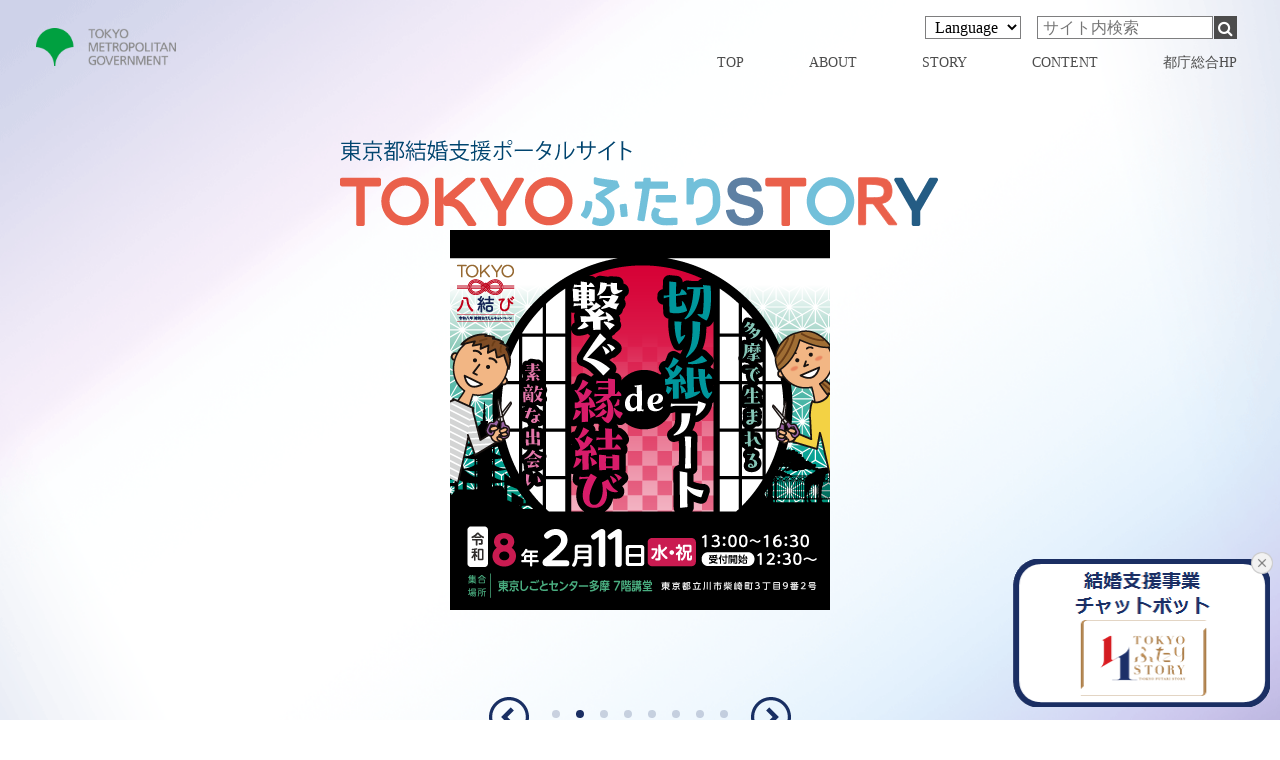

--- FILE ---
content_type: text/html; charset=UTF-8
request_url: https://www.futari-story.metro.tokyo.lg.jp/
body_size: 303226
content:
<!DOCTYPE html>
<html lang="ja">

<head>
  <!-- Google Tag Manager -->
  <script>
    (function (w, d, s, l, i) {
      w[l] = w[l] || [];
      w[l].push({
        "gtm.start": new Date().getTime(),
        event: "gtm.js",
      });
      var f = d.getElementsByTagName(s)[0],
        j = d.createElement(s),
        dl = l != "dataLayer" ? "&l=" + l : "";
      j.async = true;
      j.src = "https://www.googletagmanager.com/gtm.js?id=" + i + dl;
      f.parentNode.insertBefore(j, f);
    })(window, document, "script", "dataLayer", "GTM-P32SZV9");
  </script>
  <!-- End Google Tag Manager -->
  <meta charset="UTF-8" />
  <meta name="viewport" content="width=device-width,initial-scale=1.0,maximum-scale=1.0,user-scalable=0" />
  <meta http-equiv="X-UA-Compatible" content="IE=edge" />
  <title>TOKYOふたりSTORY</title>
  <meta name="description"
    content="自分らしく生きるひとりが増えて、東京のふたりもずいぶん多様になりました。これまでどおりのふたりのカタチも。いままでなかったふたりのカタチも。幸せのカタチは、人それぞれだと思うから。無限に広がる選択肢から、あなたらしい未来を描いてみよう。ひとりとひとりが寄り添いつくる、新しいふたりの生活はきっと、思いも寄らない楽しさを連れてくる。" />
  <meta name="keywords" content="TOKYOふたりSTORY,婚活,恋活,東京,トウキョウ,二人,ストーリー,東京ふたりSTORY,東京ふたりストーリー" />
  <meta property="og:site_name" content="TOKYOふたりSTORY" />
  <meta property="og:description"
    content="自分らしく生きるひとりが増えて、東京のふたりもずいぶん多様になりました。これまでどおりのふたりのカタチも。いままでなかったふたりのカタチも。幸せのカタチは、人それぞれだと思うから。無限に広がる選択肢から、あなたらしい未来を描いてみよう。ひとりとひとりが寄り添いつくる、新しいふたりの生活はきっと、思いも寄らない楽しさを連れてくる。" />
  <meta name="format-detection" content="telephone=no" />
  <meta property="og:image" content="https://www.futari-story.metro.tokyo.lg.jp/images/ogp2.jpg" />
  <meta property="og:type" content="website" />
  <meta property="og:title" content="TOKYOふたりSTORY" />
  <meta property="og:url" content="https://www.futari-story.metro.tokyo.lg.jp/" />
  <meta name="twitter:title" content="TOKYOふたりSTORY" />
  <meta name="twitter:card" content="summary_large_image" />
  <meta name="twitter:description" content="＼東京都結婚支援事業公式HP／ いつか結婚したいと考えている人を後押し！出会いにつながるイベントの情報や結婚･婚活に役立つ情報を発信しています✨" />
  <meta name="twitter:image" content="https://www.futari-story.metro.tokyo.lg.jp/images/ogp2.jpg" />
  <meta name="twitter:url" content="https://www.futari-story.metro.tokyo.lg.jp/" />
  <!-- <link rel="stylesheet" href="/css/style.css"> -->
  <link rel="stylesheet" href="./css/style.css?<?php echo date('Ymd-Hi'); ?>" type="text/css" />
  <link rel="stylesheet" href="/css/reset.css" />
  <link rel="stylesheet" href="/css/renewal2022.css" />
  <link rel="stylesheet" href="/event2020/css/swiper.css" />
  <link rel="stylesheet" href="../event2020/css/swiper.css" />
  <script src="/js/jquery.js"></script>
  <script>
    $(document).ready(function () {
      //URLのハッシュ値を取得
      var urlHash = location.hash;
      //ハッシュ値があればページ内スクロール
      if (urlHash) {
        //スクロールを0に戻す
        $("body,html").stop().scrollTop(0);
        setTimeout(function () {
          //ロード時の処理を待ち、時間差でスクロール実行
          scrollToAnker(urlHash);
        }, 100);
      }

      //通常のクリック時
      $('a[href^="#"]').click(function () {
        //ページ内リンク先を取得
        var href = $(this).attr("href");
        //リンク先が#か空だったらhtmlに
        var hash = href == "#" || href == "" ? "html" : href;
        //スクロール実行
        scrollToAnker(hash);
        //リンク無効化
        return false;
      });

      // 関数：スムーススクロール
      // 指定したアンカー(#ID)へアニメーションでスクロール
      function scrollToAnker(hash) {
        var target = $(hash);
        var position = target.offset().top;
        $("body,html").stop().animate(
          {
            scrollTop: position,
          },
          500
        );
      }
    });
  </script>
  <script>
    $(function () {
      $(".menu-trigger").on("click", function () {
        $(this).toggleClass("active");
        $("nav").slideToggle();
        return false;
      });
    });
    $(document).ready(function () {
      $(".item a").on("click", function () {
        $(".menu-trigger").removeClass("active");
        $("nav").slideToggle();
      });
    });
  </script>
  <script>
    $(function () {
      $("a.soon").click(function () {
        return false;
      });
    });
  </script>
  <!-- Twitter universal website tag code -->
  <script>
    !(function (e, t, n, s, u, a) {
      e.twq ||
        ((s = e.twq =
          function () {
            s.exe ? s.exe.apply(s, arguments) : s.queue.push(arguments);
          }),
          (s.version = "1.1"),
          (s.queue = []),
          (u = t.createElement(n)),
          (u.async = !0),
          (u.src = "//static.ads-twitter.com/uwt.js"),
          (a = t.getElementsByTagName(n)[0]),
          a.parentNode.insertBefore(u, a));
    })(window, document, "script");
    // Insert Twitter Pixel ID and Standard Event data below
    twq("init", "o159g");
    twq("track", "PageView");
  </script>
  <!-- End Twitter universal website tag code -->
  <!-- Facebook Pixel Code -->
  <script>
    !(function (f, b, e, v, n, t, s) {
      if (f.fbq) return;
      n = f.fbq = function () {
        n.callMethod
          ? n.callMethod.apply(n, arguments)
          : n.queue.push(arguments);
      };
      if (!f._fbq) f._fbq = n;
      n.push = n;
      n.loaded = !0;
      n.version = "2.0";
      n.queue = [];
      t = b.createElement(e);
      t.async = !0;
      t.src = v;
      s = b.getElementsByTagName(e)[0];
      s.parentNode.insertBefore(t, s);
    })(
      window,
      document,
      "script",
      "https://connect.facebook.net/en_US/fbevents.js"
    );
    fbq("init", "2762648707080217");
    fbq("track", "PageView");
  </script>
  <noscript>
    <img height="1" width="1" style="display: none" alt=""
      src="https://www.facebook.com/tr?id=2762648707080217&ev=PageView&noscript=1" />
  </noscript>
  <!-- End Facebook Pixel Code -->
</head>

<body id="top">
  <!-- Google Tag Manager (noscript)  -->
  <noscript><iframe src="https://www.googletagmanager.com/ns.html?id=GTM-P32SZV9" height="0" width="0"
      style="display: none; visibility: hidden"></iframe></noscript>
  <!-- End Google Tag Manager (noscript) -->
  <!--areaMain-->
  <div class="areaMain bg_long">
    <!-- Myサイト翻訳プレミアム -->
<script src="//msta.j-server.com/MSTA/LUC2STORY/js/msta.js"></script>
<span id="msta_langArea" style="display:none;">
	<a id="msta_lang_ja" href="javascript:void(0);">日本語</a>
	<a id="msta_lang_en" href="javascript:void(0);">英語</a>
	<a id="msta_lang_zh" href="javascript:void(0);">简体中文</a>
	<a id="msta_lang_tw" href="javascript:void(0);">繁體中文</a>
	<a id="msta_lang_ko" href="javascript:void(0);">한국어</a>
</span>
<a class="menu-trigger"> <span></span> <span></span> <span></span> </a>
<nav class="g-nav">
  <link href="https://stackpath.bootstrapcdn.com/font-awesome/4.7.0/css/font-awesome.min.css" rel="stylesheet">
<!--
  <form method="get" action="https://search.metro.tokyo.lg.jp/" class="search_container_sp sp">
    <input type="text" size="30" placeholder=" サイト内検索" name="kw">
    <input type="submit" value="&#xf002">
    <input type="hidden" name="temp" value="JP">
    <input type="hidden" name="ie" value="u">
    <input type="hidden" name="sitesearch" value="www.futari-story.metro.tokyo.lg.jp">
  </form>
-->
  <form method="get" action="https://google.com/cse" class="search_container pc">
		<input type="hidden" name="cx" value="645591e061c964f76" />
		<input type="hidden" name="ie" value="UTF-8" />
		<input type="text" name="q" size="31" placeholder="サイト内検索" />
		<input type="submit" name="sa"  value="&#xf002">
  </form>
	<div class="gcse-search"></div>
  <div class="msta_menu_sp sp">
	<olang>
		<select onchange="document.getElementById(this.value).click();">
			<option value="">Language</option>
			<option value="msta_lang_ja">日本語</option>
			<option value="msta_lang_en">English</option>
			<option value="msta_lang_zh">简体中文</option>
			<option value="msta_lang_tw">繁體中文</option>
			<option value="msta_lang_ko">한국어</option>
		</select>
	</olang>
  </div>
  <ul class="list">
    <li class="item"><a href="#">TOP</a></li>
    <li class="item"><a href="/about/">ABOUT</a></li>
    <li class="item"><a href="/futari_tokyo/">STORY</a></li>
    <li class="item"><a href="#Contents">CONTENT</a></li>
    <!--li class="item"><a href="#Relatedlink" class="openLink">RELATED LINK</a></li-->
    <li class="item hp"><a href="https://www.metro.tokyo.lg.jp/" target="_blank">都庁総合HP</a></li>
  </ul>
</nav>
<header>
  <div class="logo"><a href="https://www.metro.tokyo.lg.jp/" target="_blank"><img src="/images/logo.png" alt="TOKYO METROPOLITAN GOVERNMENT"/></a></div>
  <div class="link">
    <link href="https://stackpath.bootstrapcdn.com/font-awesome/4.7.0/css/font-awesome.min.css" rel="stylesheet">
    <div class="tokyo">
      <div class="msta_menu pc">
          <olang>
              <select onchange="document.getElementById(this.value).click();">
                  <option value="">Language</option>
                  <option value="msta_lang_ja">日本語</option>
                  <option value="msta_lang_en">English</option>
                  <option value="msta_lang_zh">简体中文</option>
                  <option value="msta_lang_tw">繁體中文</option>
                  <option value="msta_lang_ko">한국어</option>
              </select>
          </olang>
      </div>
<!--
      <form method="get" action="https://search.metro.tokyo.lg.jp/" class="search_container pc">
        <input type="text" size="30" placeholder=" サイト内検索" name="kw">
        <input type="submit" value="&#xf002">
        <input type="hidden" name="temp" value="JP">
        <input type="hidden" name="ie" value="u">
        <input type="hidden" name="sitesearch" value="www.futari-story.metro.tokyo.lg.jp">
      </form>
-->
      <form method="get" action="https://google.com/cse" class="search_container pc">
				<input type="hidden" name="cx" value="645591e061c964f76" />
				<input type="hidden" name="ie" value="UTF-8" />
				<input type="text" name="q" size="31" placeholder="サイト内検索" />
				<input type="submit" name="sa" value="&#xf002">
      </form>
			<div class="gcse-search"></div>
    </div>
    <nav class="pc">
      <ul>
        <li><a href="/">TOP</a></li>
        <li><a href="/about/">ABOUT</a></li>
        <li><a href="/futari_tokyo/">STORY</a></li>
        <li><a href="#Contents">CONTENT</a></li>
        <!--li><a href="#Relatedlink">RELATED LINK</a></li-->
        <li><a href="https://www.metro.tokyo.lg.jp/" target="_blank">都庁総合HP</a></li>
      </ul>
    </nav>
  </div>
</header>


    <section id="mainSection">
      <div class="sectionInner">
        <!-- <div class="emergency">
          <a href="keihou/index.html" target="_blank">緊急事態措置実施中</a>
        </div> -->
        <!-- <div class="campaign">
          <a href="marriageregistration/campaign/good_couple_day.html" target="_blank">いい夫婦の日<br>キャンペーン実施中</a>
        </div> -->
        <!-- <div class="main">
          <h1>
            <span>東京都の結婚支援ポータルサイト</span>
            <img src="images/h1.png" width="260" alt="" /></a>
          </h1>
        </div> -->

        <!-- <div class="lead">

          <p class="sub">TOKYOふたりSTORY</p>
          <p>自分らしく生きるひとりが増えて、<br>
            東京のふたりもずいぶん多様になりました。</p>
          <p>これまでどおりのふたりのカタチも。<br>
            いままでなかったふたりのカタチも。<br>
            幸せのカタチは、人それぞれだと思うから。</p>
          <p>無限に広がる選択肢から、<br>
            あなたらしい未来を描いてみよう。</p>
          <p>ひとりとひとりが寄り添いつくる、<br>
            新しいふたりの生活は<br>
            きっと、思いも寄らない楽しさを連れてくる。</p>
        </div> -->
      </div>
    </section>
    <p class="resizeimage" align="center">
      <img src="images/main-logo.png" alt="「TOKYOふたりSTORY」ロゴ" />
    </p>
    <!-- スライダー start -->

    <div class="swiper-container">
      <div class="swiper-wrapper">
        <div class="swiper-slide">
          <a href="/about/leaflet_hachimusubi.pdf?ver=20260130b" target="_blank"><img src="images/slider_top/slider_top-47.png" alt="TOKYO八結び" /></a>
        </div>
        <div class="swiper-slide">
          <a href="/calendar/20260211/"><img src="images/slider_top/slider_top-48.png" alt="東京都主催「切り紙アートde繋ぐ縁結び」～多摩で生まれる素敵な出会い～" /></a>
        </div>
        <div class="swiper-slide">
          <a href="/kekkon_ouen/"><img src="images/slider_top/slider_top-45.png" alt="TOKYO結婚おうえんイベント" /></a>
        </div>
        <div class="swiper-slide">
          <a href="/ai-matching/" target="_blank"><img src="images/slider_top/slider_top-36.png" alt="TOKYO縁結び" /></a>
        </div>
        <div class="swiper-slide">
          <a href="/kekkon_ouen_meeting/" target="_blank"><img src="images/slider_top/slider_top-29.png" alt="結婚おうえんTOKYOミーティングプラットフォーム" /></a>
        </div>
        <div class="swiper-slide">
          <a href="https://life-design.metro.tokyo.lg.jp/" target="_blank"><img src="images/slider_top/slider_top-15.jpg" alt="東京ライフデザインシミュレーター" /></a>
        </div>
        <div class="swiper-slide">
          <a href="/futari_start/shindan/"><img src="/images/slider_top/slider_top-13.png" alt="婚活診断の画像" /></a>
        </div>
        <div class="swiper-slide">
          <a href="https://www.futari-passport.metro.tokyo.lg.jp/"><img src="images/slider_top/slider_top-09.png" alt="TOKYOふたり結婚応援パスポートの画像" /></a>
        </div>
      </div>

      <div class="swiper-pagination-wrapper">
        <div class="swiper-pagination"></div>
        <div class="swiper-button-prev"></div>
        <div class="swiper-button-next"></div>
        <!-- <div class="swiper-scrollbar"></div> -->
      </div>
    </div>

    <!-- スライダー end -->
    <section id="banner_layout">
      <div class="inner">
        <div class="add_banner_flex">
          <a href="/marriageregistration/" class="bottomBne">
            <img src="/images/bnr_20260109.jpg" alt="TOKYO八結び 東京都オリジナル婚姻届" />
          </a>
        </div>
      </div>
    </section>
    <section id="banner_layout">
      <div class="inner">
        <div class="add_banner_flex">
          <a href="/kouryu-event/" class="bottomBne">
            <img src="/images/bnr_20260211.png" alt="東京都主催「切り紙アートde繋ぐ縁結び」～多摩で生まれる素敵な出会い～" />
          </a>
        </div>
      </div>
    </section>
    <section id="banner_layout">
      <div class="inner">
        <div class="add_banner_flex">
          <a href="/campaign/" class="bottomBne">
            <img src="/images/bnr_20240614.jpg" alt="結婚おうえんキャンペーン" />
          </a>
        </div>
      </div>
    </section>
    <section id="banner_layout">
      <div class="inner">
        <div class="add_banner_flex">
          <a href="https://life-design.metro.tokyo.lg.jp/" class="bottomBne" target="_blank">
            <img src="/images/bnr_20240517.jpg" alt="東京ライフデザインシミュレーター" />
          </a>
        </div>
      </div>
    </section>
    <section id="banner_layout">
      <div class="inner">
        <!--<h2 class="banner_title" style="text-align: center;">＼TOKYOふたりSTORY WEB相談／</h2>-->
        <div class="add_banner_flex">
          <a href="/soudan/" target="_blank" class="bottomBne">
            <img src="/images/bnr_soudan_2.png" alt="TOKYOふたりSTORY WEB相談" />
          </a>
        </div>
      </div>
    </section>
    <section id="banner_layout">
      <div class="inner">
        <!--<h2 class="banner_title" style="text-align: center;">＼TOKYOふたりSTORY 婚活診断／</h2>-->
        <div class="add_banner_flex">
          <a href="/futari_start/shindan/" class="bottomBne">
            <img src="/images/bnr_shindan.png" alt="TOKYOふたりSTORY 婚活診断" />
          </a>
        </div>
      </div>
    </section>

    <!-- <div id="photo_exhibition"> -->
    <!-- <div class="banner_wrapper"> -->
    <!-- <a href="/photo-exhibition/"> -->
    <!-- <img class="pc" src="/photo-exhibition/img/banner.jpg" alt="TOKYOふたり未来会議 詳細はこちらから"> -->
    <!-- <img class="sp" src="/photo-exhibition/img/banner_sp.jpg" alt="TOKYOふたり未来会議 詳細はこちらから"> -->
    <!-- </a> -->
    <!-- </div> -->
    <!-- </div> -->

    <!--<section id="ams_movie">
      <p class="sub">小池百合子都知事と<br class="sp_only">アンバサダーの対談動画</p>
      <div class="youtube">
        <iframe width="560" height="315" src="https://www.youtube.com/embed/Bb2c8sVvpkk?controls=0" frameborder="0"
          allow="accelerometer; autoplay; clipboard-write; encrypted-media; gyroscope; picture-in-picture"
          allowfullscreen></iframe>
      </div>
      <p class="txt"><a href="https://youtu.be/FTapL-sG67c" target="_blank">よゐこ濱口優さん・南明奈さんの <br
            class="sp_only">スペシャルインタビュー動画<br class="sp_only">はこちら!</a></p>
    </section>-->

    <div class="info" id="News" style="justify-content: space-around">
      <div class="news">
        <!--div class="banner">
        <a href="/event2020/"><img src="/event2020/images/banner02_close.jpg" alt="TOKYOふたり未来会議 詳細はこちらから"></a>
      </div-->

        <div>
          <h2>NEWS /</h2>
        </div>

        <!-- 常に表示（5件） -->
        <div>
          <ul>
            <li>
              <a href="/calendar/20260125_3/report.html">2026.01.30　イベントレポート（結婚を見据えた30代限定 同年代婚活パーティ（2026年1月25日開催））を掲載しました。</a>
            </li>
            <li>
              <a href="/calendar/20260125_2/report.html">2026.01.30　イベントレポート（結婚を見据えた40代～50代前半限定 同年代婚活パーティ（2026年1月25日開催））を掲載しました。</a>
            </li>
            <li>
              <a href="/calendar/20260124_3/report.html">2026.01.30　イベントレポート（結婚を見据えた28歳～35歳限定”ギュッと最大7歳差”婚活パーティ（2026年1月24日開催））を掲載しました。</a>
            </li>
            <li>
              <a href="/futari_tokyo/vol27/">2026.01.30　東京のふたり「肩の力を抜いて“家族”になったバービーさん～迷いの果てに選んだ「結婚」」を公開しました。</a>
            </li>
          </ul>
          <!-- ▼ もっと見る ここから▼ -->
          <div id="moreList" class="is-hidden">
            <ul>
		          <li>
		            <a href="/calendar/20260329/">2026.01.29　イベントカレンダー（＼大人気の7歳幅／1年以内に結婚が理想♡婚活パーティー（2026年3月29日開催））を掲載しました。</a>
		          </li>
		          <li>
		            <a href="/calendar/20260315/">2026.01.29　イベントカレンダー（＼大人気の7歳幅／1年以内に結婚が理想♡婚活パーティー（2026年3月15日開催））を掲載しました。</a>
		          </li>
		          <li>
		            <a href="/calendar/20260308_2/">2026.01.29　イベントカレンダー（＼大人気の7歳幅／1年以内に結婚が理想♡婚活パーティー（2026年3月8日開催））を掲載しました。</a>
		          </li>
		          <li>
		            <a href="/calendar/20260228_3/">2026.01.29　イベントカレンダー（＼大人気の7歳幅／1年以内に結婚が理想♡婚活パーティー（2026年2月28日開催））を掲載しました。</a>
		          </li>
		          <li>
		            <a href="/calendar/20260228_2/">2026.01.29　イベントカレンダー（結婚を見据えた40代限定 同年代婚活パーティ（2026年2月28日開催））を掲載しました。</a>
		          </li>
		          <li>
		            <a href="/calendar/20260228/">2026.01.29　イベントカレンダー（結婚を見据えた26歳～33歳限定 ”ギュッと最大7歳差”婚活パーティ（2026年2月28日開催））を掲載しました。</a>
		          </li>
              <li>
                <a href="/calendar/20260223_3/">2026.01.27　イベントカレンダー（女性に選ばれる男になる！婚活メンズケア講座（2026年2月23日開催））を掲載しました。</a>
              </li>
              <li>
                <a href="/calendar/20260223_2/">2026.01.27　イベントカレンダー（結婚を見据えた年上男性×年下女性 歳の差婚活パーティ（2026年2月23日開催））を掲載しました。</a>
              </li>
              <li>
                <a href="/calendar/20260223/">2026.01.27　イベントカレンダー（結婚を見据えた28歳～35歳限定”ギュッと最大7歳差”婚活パーティ（2026年2月23日開催））を掲載しました。</a>
              </li>
              <li>
                <a href="/calendar/20260222_2/">2026.01.27　イベントカレンダー（結婚を見据えた40代～50代前半限定 同年代婚活パーティ（2026年2月22日開催））を掲載しました。</a>
              </li>
              <li>
                <a href="/calendar/20260222/">2026.01.27　イベントカレンダー（結婚を見据えた30代限定 同年代婚活パーティ（2026年2月22日開催））を掲載しました。</a>
              </li>
              <li>
                <a href="/calendar/20260221_3/">2026.01.27　イベントカレンダー（＼大人気の7歳幅／1年以内に結婚が理想♡婚活パーティー（2026年2月21日開催））を掲載しました。</a>
              </li>
	            <li>
	              <a href="/calendar/20260307/">2026.01.26　イベントカレンダー（出会いイベント「えど恋」（2026年3月7日開催））を掲載しました。</a>
	            </li>
	            <li>
	              <a href="/calendar/20260211_4/">2026.01.26　イベントカレンダー（東京都×三鷹市共催 ライフデザインセミナー（2026年2月11日開催））を掲載しました。</a>
	            </li>
	            <li>
	              <a href="/calendar/20260121/report.html">2026.01.26　イベントレポート（婚活マーケティング講座「今日から変わる！SWOT分析でつかむ私の婚活戦略」（2026年1月21日開催））を掲載しました。</a>
	            </li>
	            <li>
	              <a href="/calendar/20260118_3/report.html">2026.01.26　イベントレポート（婚活のためのお金の話（2026年1月18日開催））を掲載しました。</a>
	            </li>
              <li>
                <a href="/calendar/20260118_5/report.html">2026.01.22　イベントレポート（結婚を見据えた30代限定 同年代婚活パーティ（2026年1月18日開催））を掲載しました。</a>
              </li>
              <li>
                <a href="/calendar/20260118_4/report.html">2026.01.22　イベントレポート（25歳～32歳限定”ギュッと最大7歳差”婚活パーティ（2026年1月18日開催））を掲載しました。</a>
              </li>
              <li>
                <a href="/calendar/20260118/report.html">2026.01.22　イベントレポート（第195回ふれあいの会 結婚に向けた真剣な出会い・婚活パーティー（2026年1月18日開催））を掲載しました。</a>
              </li>
              <li>
                <a href="/calendar/20260117/report.html">2026.01.22　イベントレポート（結婚を見据えた26歳～33歳限定”ギュッと最大7歳差”婚活パーティ（2026年1月17日開催））を掲載しました。</a>
              </li>
              <li>
                <a href="/calendar/20260208_4/">2026.01.20　イベントカレンダー（【独婚祭16th】2026 EARLY SPRING GARDEN PARTY ～大人世代を対象とした、初春の特別イベント ～（2026年2月8日開催））を掲載しました。</a>
              </li>
              <li>
                <a href="/calendar/20260114/report.html">2026.01.20　イベントレポート（Life Literacy LABO ZOOMセミナー マインドセット講座【充実・幸せの定義について】（2026年1月14日開催））を掲載しました。</a>
              </li>
              <li>
                <a href="/calendar/20260112/report.html">2026.01.20　イベントレポート（結婚を見据えた40代～50代前半限定 同年代婚活パーティ（2026年1月12日開催））を掲載しました。</a>
              </li>
              <li>
                <a href="/calendar/20260112_3/report.html">2026.01.20　イベントレポート（結婚を見据えた30代～40代前半限定 同年代婚活パーティ（2026年1月12日開催））を掲載しました。</a>
              </li>
              <li>
                <a href="/calendar/20260111_2/report.html">2026.01.20　イベントレポート（結婚を見据えた28歳～35歳限定”ギュッと最大7歳差”婚活パーティ（2026年1月11日開催））を掲載しました。</a>
              </li>
              <li>
                <a href="/calendar/20260110_2/report.html">2026.01.20　イベントレポート（結婚を見据えた26歳～33歳限定”ギュッと最大7歳差”婚活パーティ（2026年1月10日開催））を掲載しました。</a>
              </li>
              <li>
                <a href="/calendar/20260110/report.html">2026.01.20　イベントレポート（結婚を見据えた30代限定 同年代婚活パーティ（2026年1月10日開催））を掲載しました。</a>
              </li>
              <li>
                <a href="/calendar/20251220/report.html">2026.01.19　イベントレポート（東京都主催「光り輝くお台場de縁結び」～イルミネーションが繋ぐ新しい恋～（2025年12月20日開催））を掲載しました。</a>
              </li>
              <li>
                <a href="/calendar/20260214_2/">2026.01.19　イベントカレンダー（25歳～32歳限定”ギュッと最大7歳差”婚活パーティ（2026年2月14日開催））を掲載しました。</a>
              </li>
              <li>
                <a href="/calendar/20260214/">2026.01.19　イベントカレンダー（結婚を見据えた30代限定 同年代婚活パーティ（2026年2月14日開催））を掲載しました。</a>
              </li>
              <li>
                <a href="/calendar/20260211_3/">2026.01.19　イベントカレンダー（結婚を見据えた28歳～35歳限定”ギュッと最大７歳差”婚活パーティ（2026年2月11日開催））を掲載しました。</a>
              </li>
              <li>
                <a href="/calendar/20260211_2/">2026.01.19　イベントカレンダー（結婚を見据えた年上男性×年下女性 歳の差婚活パーティ（2026年2月11日開催））を掲載しました。</a>
              </li>
              <li>
                <a href="/calendar/20260208_3/">2026.01.19　イベントカレンダー（結婚を見据えた40代～50代前半限定 同年代婚活パーティ（2026年2月8日開催））を掲載しました。</a>
              </li>
              <li>
                <a href="/calendar/20260208_2/">2026.01.19　イベントカレンダー（結婚を見据えた年上男性×年下女性 歳の差婚活パーティ（2026年2月8日開催））を掲載しました。</a>
              </li>
              <li>
                <a href="/calendar/20260207_2/">2026.01.19　イベントカレンダー（結婚を見据えた26歳～33歳限定”ギュッと最大7歳差”婚活パーティ（2026年2月7日開催））を掲載しました。</a>
              </li>
              <li>
                <a href="/calendar/20260207/">2026.01.19　イベントカレンダー（結婚を見据えた30代限定 同年代婚活パーティ（2026年2月7日開催））を掲載しました。</a>
              </li>

              <li>
                <a href="/calendar/20260221_2/">2026.01.15　イベントカレンダー（25歳～32歳限定”ギュッと最大７歳差”婚活パーティ（2026年2月21日開催））を掲載しました。</a>
              </li>
              <li>
                <a href="/calendar/20260221/">2026.01.15　イベントカレンダー（結婚を見据えた年上男性×年下女性 歳の差婚活パーティ（2026年2月21日開催））を掲載しました。</a>
              </li>
              <li>
                <a href="/calendar/20260215_3/">2026.01.15　イベントカレンダー（結婚を見据えた28歳～35歳限定”ギュッと最大７歳差”婚活パーティ（2026年2月15日開催））を掲載しました。</a>
              </li>
              <li>
                <a href="/calendar/20260215_2/">2026.01.15　イベントカレンダー（結婚を見据えた40代限定 同年代婚活パーティ（2026年2月15日開催））を掲載しました。</a>
              </li>
              <li>
                <a href="/calendar/20260111/report.html">2026.01.15　イベントレポート（第194回ふれあいの会 結婚に向けた真剣な出会い・婚活パーティー（2026年1月11日開催））を掲載しました。</a>
              </li>
              <li>
                <a href="/calendar/20260111_4/report.html">2026.01.15　イベントレポート（＼大人気の7歳幅／1年以内に結婚が理想♡婚活パーティー（2026年1月11日開催））を掲載しました。</a>
              </li>
              <li>
                <a href="/calendar/20260125_4/">2026.01.13　イベントカレンダー（Life Literacy LABO カジュアル婚活 アフタヌーンパーティー（2026年1月25日開催））を掲載しました。</a>
              </li>
              <li>
                <a href="/calendar/20251220_4/report.html">2026.01.13　イベントレポート（結婚を見据えた30代限定同年代婚活パーティ（2025年12月20日開催））を掲載しました。</a>
              </li>
              <li>
                <a
                  href="/calendar/20251220_3/report.html">2026.01.13　イベントレポート（結婚を見据えた26歳～33歳限定”ギュッと最大7歳差”婚活パーティ（2025年12月20日開催））を掲載しました。</a>
              </li>
              <li>
                <a href="/calendar/20251221_5/report.html">2026.01.13　イベントレポート（結婚を見据えた30代後半～40代限定 同年代婚活パーティ イベントレポート（2025年12月21日開催））を掲載しました。</a>
              </li>
              <li>
                <a href="/calendar/20251221_4/report.html">2026.01.13　イベントレポート（結婚を見据えた28歳～35歳限定”ギュッと最大7歳差”婚活パーティ イベントレポート（2025年12月21日開催））を掲載しました。</a>
              </li>
              <li>
                <a href="/calendar/20251227_2/report.html">2026.01.13　イベントレポート（結婚を見据えた30代～40代前半限定同年代婚活パーティ（2025年12月27日開催））を掲載しました。</a>
              </li>
              <li>
                <a href="/calendar/20251227/report.html">2026.01.13　イベントレポート（結婚を見据えた26歳～33歳限定”ギュッと最大7歳差”婚活パーティ（2025年12月27日開催））を掲載しました。</a>
              </li>
              <li>
                <a href="/calendar/20251228/report.html">2026.01.13　イベントレポート（結婚を見据えた30代限定 同年代婚活パーティ（2025年12月28日開催））を掲載しました。</a>
              </li>
              <li>
                <a href="/calendar/20251221_3/report.html">2026.01.13　イベントレポート（CHRISTMAS TALK SESSION（2025年12月21日開催））を掲載しました。</a>
              </li>
              <li>
                <a href="/futari_start/column27/">2026.01.09　「婚活はひとりじゃない！みんなで話そう、結婚のこと。～婚活座談会レポート～」を掲載しました。</a>
              </li>
              <li>
                <a href="/calendar/20260211/">2026.01.09　イベントカレンダー（東京都主催「切り紙アートde繋ぐ縁結び」～多摩で生まれる素敵な出会い～（2026年2月11日開催））を掲載しました。</a>
              </li>
              <li>
                <a href="/calendar/20260131_3/">2026.01.05　イベントカレンダー（結婚を見据えた40代限定 同年代婚活パーティ（2026年1月31日開催））を掲載しました。</a>
              </li>
              <li>
                <a href="/calendar/20260131_2/">2026.01.05　イベントカレンダー（結婚を見据えた20代後半～30代前半限定 同年代婚活パーティ（2026年1月31日開催））を掲載しました。</a>
              </li>
              <li>
                <a href="/calendar/20260125_3/">2026.01.05　イベントカレンダー（結婚を見据えた30代限定 同年代婚活パーティ（2026年1月25日開催））を掲載しました。</a>
              </li>
              <li>
                <a href="/calendar/20260125_2/">2026.01.05　イベントカレンダー（結婚を見据えた40代～50代前半限定 同年代婚活パーティ（2026年1月25日開催））を掲載しました。</a>
              </li>
              <li>
                <a href="/calendar/20260124_3/">2026.01.05　イベントカレンダー（結婚を見据えた28歳～35歳限定”ギュッと最大7歳差”婚活パーティ（2026年1月24日開催））を掲載しました。</a>
              </li>
              <li>
                <a href="/calendar/20260124_2/">2026.01.05　イベントカレンダー（結婚を見据えた年上男性×年下女性 歳の差婚活パーティ（2026年1月24日開催））を掲載しました。</a>
              </li>
              <li>
                <a href="/calendar/20260124/">2026.01.05　イベントカレンダー（第32回島コン（2026年1月24日開催））を掲載しました。</a>
              </li>
              <li>
                <a href="/calendar/20260118_2/">2025.12.25　イベントカレンダー（東京都主催「八重洲de縁結び」～新春のひととき、ボッチャで新たな出会いを～（2026年1月18日開催））を掲載しました。</a>
              </li>
              <li>
                <a href="/calendar/20260125/">2025.12.25　イベントカレンダー（【東京都×JMIC】婚活セミナー及び交流会 ～婚活の１歩を踏み出してみませんか？～（2026年1月25日開催））を掲載しました。</a>
              </li>
              <li>
                <a href="/calendar/20251221/report.html">2025.12.24　イベントレポート（＼大人気の7歳幅／1年以内に結婚が理想♡婚活パーティー（2025年12月21日開催））を掲載しました。</a>
              </li>
              <li>
                <a href="/calendar/20251220_2/report.html">2025.12.24　イベントレポート（【独婚祭 15th】2025 WINTER GARDEN PARTY ～結婚意欲のある独身者限定、今年最後のガーデンパーティー～（2025年12月20日開催））を掲載しました。</a>
              </li>
              <li>
                <a href="/calendar/20251214_4/report.html">2025.12.24　イベントレポート（【独婚祭 15th】2025 WINTER GARDEN PARTY ～結婚意欲のある独身者限定、今年最後のガーデンパーティー～（2025年12月14日開催））を掲載しました。</a>
              </li>
              <li>
                <a href="/calendar/20260117_2/">2025.12.23　イベントカレンダー（結婚を見据えた年上男性×年下女性 歳の差婚活パーティ（2026年1月17日開催））を掲載しました。</a>
              </li>
              <li>
                <a
                  href="/calendar/20260117_3/">2025.12.23　イベントカレンダー（＼大人気の7歳幅／1年以内に結婚が理想♡婚活パーティー（2026年1月17日開催））を掲載しました。</a>
              </li>
              <li>
                <a href="/calendar/20260121/">2025.12.23　イベントカレンダー（婚活マーケティング講座「今日から変わる！SWOT分析でつかむ私の婚活戦略」（2026年1月21日開催））を掲載しました。</a>
              </li>
              <li>
                <a href="/calendar/20251214_5/report.html">2025.12.23　イベントレポート（出会いイベント「えど恋」（2025年12月14日開催））を掲載しました。</a>
              </li>
              <li>
                <a href="/calendar/20251217/report.html">2025.12.23　イベントレポート（Life Literacy LABO ZOOMセミナー マインドセット講座【充実・幸せの定義について】（2025年12月17日開催））を掲載しました。</a>
              </li>
              <li>
                <a
                  href="/calendar/20260110_2/">2025.12.22　イベントカレンダー（結婚を見据えた26歳～33歳限定”ギュッと最大7歳差”婚活パーティ（2026年1月10日開催））を掲載しました。</a>
              </li>
              <li>
                <a
                  href="/calendar/20260111_2/">2025.12.22　イベントカレンダー（結婚を見据えた28歳～35歳限定”ギュッと最大7歳差”婚活パーティ（2026年1月11日開催））を掲載しました。</a>
              </li>
              <li>
                <a href="/calendar/20260111_3/">2025.12.22　イベントカレンダー（結婚を見据えた年上男性×年下女性
                  歳の差婚活パーティ（2026年1月11日開催））を掲載しました。</a>
              </li>
              <li>
                <a
                  href="/calendar/20260111_4/">2025.12.22　イベントカレンダー（＼大人気の7歳幅／1年以内に結婚が理想♡婚活パーティー（2026年1月11日開催））を掲載しました。</a>
              </li>
              <li>
                <a
                  href="/calendar/20260112_3/">2025.12.22　イベントカレンダー（結婚を見据えた30代～40代前半限定　同年代婚活パーティ（2026年1月12日開催））を掲載しました。</a>
              </li>
              <li>
                <a
                  href="/calendar/20251214_2/report.html">2025.12.18　イベントレポート（結婚を見据えた28歳～35歳限定”ギュッと最大7歳差”婚活パーティ（2025年12月14日開催））を掲載しました。</a>
              </li>
              <li>
                <a
                  href="/calendar/20251214/report.html">2025.12.18　イベントレポート（結婚までの温度感が同じ♡30代で結婚したい方限定婚活パーティー（2025年12月14日開催））を掲載しました。</a>
              </li>
              <li>
                <a href="/calendar/20260112_2/">2025.12.15　イベントカレンダー（東京都ライフデザインセミナー
                  ～答えはまだなくていい。あなたは、どんな未来を思い描く？～（2026年1月12日開催））を掲載しました。</a>
              </li>
              <li>
                <a href="/calendar/20260131/">2025.12.15　イベントカレンダー（マッチングアプリSTARTセミナー（2026年1月31日開催））を掲載しました。</a>
              </li>
              <li>
                <a href="/calendar/20260118_5/">2025.12.15　イベントカレンダー（結婚を見据えた30代限定 同年代婚活パーティ（2026年1月18日開催））を掲載しました。</a>
              </li>
              <li>
                <a
                  href="/calendar/20260118_4/">2025.12.15　イベントカレンダー（25歳～32歳限定”ギュッと最大７歳差”婚活パーティ（2026年1月18日開催））を掲載しました。</a>
              </li>
              <li>
                <a href="/calendar/20260118_3/">2025.12.15　イベントカレンダー（婚活のためのお金の話（2026年1月18日開催））を掲載しました。</a>
              </li>
              <li>
                <a
                  href="/calendar/20260117/">2025.12.15　イベントカレンダー（結婚を見据えた26歳～33歳限定”ギュッと最大７歳差”婚活パーティ（2026年1月17日開催））を掲載しました。</a>
              </li>
              <li>
                <a href="/calendar/20260112/">2025.12.15　イベントカレンダー（結婚を見据えた40代～50代前半限定
                  同年代婚活パーティ（2026年1月12日開催））を掲載しました。</a>
              </li>
              <li>
                <a href="/calendar/20260110/">2025.12.15　イベントカレンダー（結婚を見据えた30代限定 同年代婚活パーティ（2026年1月10日開催））を掲載しました。</a>
              </li>
              <li>
                <a href="/calendar/20251120/report.html">2025.12.12　イベントレポート（Life Literacy LABO
                  出会いは第一印象が大切！カラースペシャリストによる 印象UP術セミナー（2025年11月20日開催））を掲載しました。</a>
              </li>
              <li>
                <a href="/calendar/20251113/report.html">2025.12.12　イベントレポート（Life Literacy LABO ZOOMセミナー
                  マインドセット講座【成功を手にする方法】（2025年11月13日開催））を掲載しました。</a>
              </li>
              <li>
                <a href="/calendar/20251016/report.html">2025.12.12　イベントレポート（Life Literacy LABO ZOOMセミナー
                  マインドセット講座【自分の殻を割る方法】（2025年10月16日開催））を掲載しました。</a>
              </li>
              <li>
                <a href="/calendar/20250925/report.html">2025.12.12　イベントレポート（Life Literacy LABO ZOOMセミナー
                  マインドセット講座【私が私を好きになる】（2025年9月25日開催））を掲載しました。</a>
              </li>
              <li>
                <a
                  href="/calendar/20251207_2/report.html">2025.12.11　イベントレポート（結婚を見据えた28歳～35歳限定”ギュッと最大7歳差”婚活パーティ（2025年12月7日開催））を掲載しました。</a>
              </li>
              <li>
                <a href="/calendar/20251207/report.html">2025.12.11　イベントレポート（第192回大人のふれあいの会
                  結婚に向けた真剣な出会い・婚活パーティー（2025年12月7日開催））を掲載しました。</a>
              </li>
              <li>
                <a
                  href="/calendar/20251206_2/report.html">2025.12.11　イベントレポート（結婚を見据えた26歳～33歳限定”ギュッと最大7歳差”婚活パーティ（2025年12月6日開催））を掲載しました。</a>
              </li>
              <li>
                <a href="/calendar/20251206/report.html">2025.12.11　イベントレポート（結婚を見据えた30代限定
                  同年代婚活パーティ（2025年12月6日開催））を掲載しました。</a>
              </li>
              <li>
                <a
                  href="/calendar/20251130_5/report.html">2025.12.11　イベントレポート（クリスマスイベントで使える！出会いを繋げる服装術（2025年11月30日開催））を掲載しました。</a>
              </li>
              <li>
                <a
                  href="/calendar/20251124_2/report.html">2025.12.11　イベントレポート（多幸感メイクで“愛され顔”に！婚活Beautyセミナー（2025年11月24日開催））を掲載しました。</a>
              </li>
              <li>
                <a href="/calendar/20251213_3/">2025.12.5　イベントカレンダー（東京都×立川広域8市 ライフデザインセミナー
                  ～答えはまだなくていい。あなたは、どんな未来を思い描く？～（2025年12月13日開催））を掲載しました。</a>
              </li>
              <li>
                <a
                  href="/calendar/20251124/report.html">2025.12.4　イベントレポート（1周年記念イベント【縁むすびサロン】婚活と成婚のリアル＆相談会（2025年11月24日開催））を掲載しました。</a>
              </li>
              <li>
                <a href="/calendar/20251130/report.html">2025.12.4　イベントレポート（第191回ふれあいの会
                  結婚に向けた真剣な出会い・婚活パーティー（2025年11月30日開催））を掲載しました。</a>
              </li>
              <li>
                <a href="/calendar/20251129/report.html">2025.12.4　イベントレポート（結婚を見据えた30代～40代前半限定
                  同年代婚活パーティ（2025年11月29日開催））を掲載しました。</a>
              </li>
              <li>
                <a
                  href="/calendar/20251129_2/report.html">2025.12.4　イベントレポート（25歳～32歳限定”ギュッと最大7歳差”婚活パーティ（2025年11月29日開催））を掲載しました。</a>
              </li>
              <li>
                <a
                  href="/calendar/20251130_3/report.html">2025.12.4　イベントレポート（結婚を見据えた28歳～35歳限定”ギュッと最大7歳差”婚活パーティ（2025年11月30日開催））を掲載しました。</a>
              </li>
              <li>
                <a href="/calendar/20251130_4/report.html">2025.12.4　イベントレポート（結婚を見据えた30代後半～40代前半限定
                  同年代婚活パーティ（2025年11月30日開催））を掲載しました。</a>
              </li>
              <li>
                <a href="/calendar/20251205/">2025.12.3　イベントカレンダー（東京都×多摩市共催 ライフデザインセミナー
                  ～答えはまだなくていい。あなたは、どんな未来を思い描く？～（2025年12月5日開催））を掲載しました。</a>
              </li>
              <li>
                <a
                  href="/calendar/20251122_2/report.html">2025.12.1　イベントレポート（25歳～32歳限定”ギュッと最大7歳差”婚活パーティ（2025年11月22日開催））を掲載しました。</a>
              </li>
              <li>
                <a href="/calendar/20251122/report.html">2025.12.1　イベントレポート（結婚を見据えた30代限定
                  同年代婚活パーティ（2025年11月22開催））を掲載しました。</a>
              </li>
              <li>
                <a href="/calendar/20251123_2/report.html">2025.12.1　イベントレポート（結婚を見据えた30代後半～40代限定
                  同年代婚活パーティ（2025年11月23日開催））を掲載しました。</a>
              </li>
              <li>
                <a href="/calendar/20251123_3/report.html">2025.12.1　イベントレポート（結婚を見据えた20代後半～30代前半限定
                  同年代婚活パーティ（2025年11月23日開催））を掲載しました。</a>
              </li>
              <li>
                <a href="/calendar/20251124_3/report.html">2025.12.1　イベントレポート（結婚を見据えた40代限定
                  同年代婚活パーティ（2025年11月24日開催））を掲載しました。</a>
              </li>
              <li>
                <a href="/calendar/20251123/report.html">2025.12.1　イベントレポート（第190回ふれあいの会
                  結婚に向けた真剣な出会い・婚活パーティー（2025年11月23日開催））を掲載しました。</a>
              </li>
              <li>
                <a
                  href="/calendar/20251122_2/report.html">2025.12.1　イベントレポート（25歳～32歳限定”ギュッと最大7歳差”婚活パーティ（2025年11月22日開催））を掲載しました。</a>
              </li>
              <li>
                <a href="/calendar/20251122/report.html">2025.12.1　イベントレポート（結婚を見据えた30代限定
                  同年代婚活パーティ（2025年11月22開催））を掲載しました。</a>
              </li>
              <li>
                <a href="/calendar/20251123_2/report.html">2025.12.1　イベントレポート（結婚を見据えた30代後半～40代限定
                  同年代婚活パーティ（2025年11月23日開催））を掲載しました。</a>
              </li>
              <li>
                <a href="/calendar/20251123_3/report.html">2025.12.1　イベントレポート（結婚を見据えた20代後半～30代前半限定
                  同年代婚活パーティ（2025年11月23日開催））を掲載しました。</a>
              </li>
              <li>
                <a href="/calendar/20251124_3/report.html">2025.12.1　イベントレポート（結婚を見据えた40代限定
                  同年代婚活パーティ（2025年11月24日開催））を掲載しました。</a>
              </li>
              <li>
                <a href="/calendar/20251123/report.html">2025.12.1　イベントレポート（第190回ふれあいの会
                  結婚に向けた真剣な出会い・婚活パーティー（2025年11月23日開催））を掲載しました。</a>
              </li>
              <li>
                <a
                  href="/calendar/20251227/">2025.11.27　イベントカレンダー（結婚を見据えた26歳～33歳限定”ギュッと最大7歳差”婚活パーティ（2025年12月27日開催））を掲載しました。</a>
              </li>
              <li>
                <a href="/calendar/20251227_2/">2025.11.27　イベントカレンダー（結婚を見据えた30代～40代前半限定
                  同年代婚活パーティ（2025年12月27日開催））を掲載しました。</a>
              </li>
              <li>
                <a href="/calendar/20251228/">2025.11.27　イベントカレンダー（結婚を見据えた30代限定 同年代婚活パーティ（2025年12月28日開催））を掲載しました。</a>
              </li>
              <li>
                <a href="/calendar/20251228_2/">2025.11.27　イベントカレンダー（結婚を見据えた30代後半～40代限定
                  同年代婚活パーティ（2025年12月28日開催））を掲載しました。</a>
              </li>
              <li>
                <a href="/calendar/20260111/">2025.11.27　イベントカレンダー（第194回ふれあいの会（2026年1月11日開催））を掲載しました。</a>
              </li>
              <li>
                <a href="/calendar/20260114/">2025.11.27　イベントカレンダー（Life Literacy LABO ZOOMセミナー
                  マインドセット講座【思考や感情のコントロール】（2026年1月14日開催））を掲載しました。</a>
              </li>
              <li>
                <a href="/calendar/20260118/">2025.11.27　イベントカレンダー（第195回ふれあいの会（2026年1月18日開催））を掲載しました。</a>
              </li>
              <li>
                <a href="/calendar/20260208/">2025.11.27　イベントカレンダー（第197回ふれあいの会（2026年2月8日開催））を掲載しました。</a>
              </li>
              <li>
                <a href="/calendar/20260215/">2025.11.27　イベントカレンダー（第198回ふれあいの会（2026年2月15日開催））を掲載しました。</a>
              </li>
              <li>
                <a href="/calendar/20260219/">2025.11.27　イベントカレンダー（Life Literacy LABO ZOOMセミナー
                  マインドセット講座【良好な対人関係の築き方】（2026年2月19日開催））を掲載しました。</a>
              </li>
              <li>
                <a href="/calendar/20251221_2/">2025.11.25　イベントカレンダー（せたがや婚活イベント「せた婚」（2025年12月21日開催））を掲載しました。</a>
              </li>
              <li>
                <a href="/calendar/20251220_2/">2025.11.25　イベントカレンダー（【独婚祭15th】2025 WINTER GARDEN PARTY
                  ～結婚意欲のある独身者限定、今年最後のガーデンパーティー～（2025年12月20日開催））を掲載しました。</a>
              </li>
              <li>
                <a href="/calendar/20251210/">2025.11.25　イベントカレンダー（Life Literacy LABO 婚活相談会（2025年12月10日開催））を掲載しました。</a>
              </li>
              <li>
                <a href="/calendar/20251217/">2025.11.25　イベントカレンダー（Life Literacy LABO ZOOMセミナー
                  マインドセット講座【充実・幸せの定義について】（2025年12月17日開催））を掲載しました。</a>
              </li>
              <li>
                <a
                  href="/calendar/20251220_3/">2025.11.25　イベントカレンダー（結婚を見据えた26歳～33歳限定”ギュッと最大7歳差”婚活パーティ（2025年12月20日開催））を掲載しました。</a>
              </li>
              <li>
                <a href="/calendar/20251220_4/">2025.11.25　イベントカレンダー（結婚を見据えた30代限定 同年代婚活パーティ（2025年12月20日開催））を掲載しました。</a>
              </li>
              <li>
                <a href="/calendar/20251221_3/">2025.11.25　イベントカレンダー（CHRISTMAS TALK SESSION（2025年12月21日開催））を掲載しました。</a>
              </li>
              <li>
                <a
                  href="/calendar/20251221_4/">2025.11.25　イベントカレンダー（結婚を見据えた28歳～35歳限定”ギュッと最大7歳差”婚活パーティ（2025年12月21日開催））を掲載しました。</a>
              </li>
              <li>
                <a href="/calendar/20251221_5/">2025.11.25　イベントカレンダー（結婚を見据えた30代後半～40代限定
                  同年代婚活パーティ（2025年12月21日開催））を掲載しました。</a>
              </li>
              <li>
                <a href="/calendar/20251103_3/report.html">2025.11.20　イベントレポート（結婚を見据えた20代後半～30代前半限定
                  同年代婚活パーティ（2025年11月3日開催））を掲載しました。</a>
              </li>
              <li>
                <a
                  href="/calendar/20251026_3/report.html">2025.11.20　イベントレポート（婚活マーケティング講座「今日から変わる！SWOT分析でつかむ私の婚活戦略」（2025年10月26日開催））を掲載しました。</a>
              </li>
              <li>
                <a
                  href="/calendar/20251103/report.html">2025.11.18　イベントレポート（東京都主催「アニメ東京ステーションde縁結び」～アニメが繋ぐ素敵な出会い～（2025年11月3日開催））を掲載しました。</a>
              </li>
              <li>
                <a href="/calendar/20251214_5/">2025.11.18　イベントカレンダー（出会いイベント「えど恋」（2025年12月14日開催））を掲載しました。</a>
              </li>
              <li>
                <a
                  href="/calendar/20251116_4/report.html">2025.11.18　イベントレポート（30代のうちに婚約→入籍→結婚→パパ・ママになりたい男女限定♡婚活パーティー（2025年11月16日開催））を掲載しました。</a>
              </li>
              <li>
                <a href="/calendar/20251116_2/report.html">2025.11.18　イベントレポート（結婚を見据えた30代～40代前半限定
                  同年代婚活パーティ（2025年11月16日開催））を掲載しました。</a>
              </li>
              <li>
                <a
                  href="/calendar/20251116/report.html">2025.11.18　イベントレポート（結婚を見据えた25歳～32歳限定”ギュッと最大7歳差”婚活パーティ（2025年11月16日開催））を掲載しました。</a>
              </li>
              <li>
                <a
                  href="/calendar/20251115_2/report.html">2025.11.18　イベントレポート（結婚を見据えた28歳～35歳限定”ギュッと最大7歳差”婚活パーティ（2025年11月15日開催））を掲載しました。</a>
              </li>
              <li>
                <a
                  href="/calendar/20251115/report.html">2025.11.18　イベントレポート（結婚を見据えた37歳～44歳限定”ギュッと最大7歳差”婚活パーティ（2025年11月15日開催））を掲載しました。</a>
              </li>
              <li>
                <a href="/calendar/20251214_4/">2025.11.13　イベントカレンダー（【独婚祭15th】2025 WINTER GARDEN PARTY
                  ～結婚意欲のある独身者限定、今年最後のガーデンパーティー～（2025年12月14日開催））を掲載しました。</a>
              </li>
              <li>
                <a href="/calendar/20251109/report.html">2025.11.13　イベントレポート（第189回ふれあいの会
                  結婚に向けた真剣な出会い・婚活パーティー（2025年11月9日開催））を掲載しました。</a>
              </li>
              <li>
                <a href="/calendar/20251109_3/report.html">2025.11.13　イベントレポート（結婚を見据えた20代後半～30代前半限定
                  同年代婚活パーティ（2025年11月9日開催））を掲載しました。</a>
              </li>
              <li>
                <a
                  href="/calendar/20251109_2/report.html">2025.11.13　イベントレポート（結婚を見据えた25歳～32歳限定”ギュッと最大7歳差”婚活パーティ（2025年11月9日開催））を掲載しました。</a>
              </li>
              <li>
                <a
                  href="/calendar/20251108_2/report.html">2025.11.13　イベントレポート（結婚を見据えた28歳～35歳限定”ギュッと最大7歳差”婚活パーティ（2025年11月8日開催））を掲載しました。</a>
              </li>
              <li>
                <a
                  href="/calendar/20251108/report.html">2025.11.13　イベントレポート（結婚を見据えた37歳～44歳限定”ギュッと最大7歳差”婚活パーティ（2025年11月8日開催））を掲載しました。</a>
              </li>
              <li>
                <a href="/calendar/20251103_2/report.html">2025.11.10　イベントレポート（結婚を見据えた30代～40代前半限定
                  同年代婚活パーティ（2025年11月3日開催））を掲載しました。</a>
              </li>
              <li>
                <a href="/calendar/20251102_2/report.html">2025.11.10　イベントレポート（結婚を見据えた30代後半～40代限定
                  同年代婚活パーティ（2025年11月2日開催））を掲載しました。</a>
              </li>
              <li>
                <a
                  href="/calendar/20251102/report.html">2025.11.10　イベントレポート（結婚を見据えた28歳～35歳限定”ギュッと最大7歳差”婚活パーティ（2025年11月2日開催））を掲載しました。</a>
              </li>
              <li>
                <a
                  href="/calendar/20251101_2/report.html">2025.11.10　イベントレポート（結婚を見据えた25歳～32歳限定”ギュッと最大7歳差”婚活パーティ（2025年11月1日開催））を掲載しました。</a>
              </li>
              <li>
                <a href="/calendar/20251101/report.html">2025.11.10　イベントレポート（結婚を見据えた30代限定
                  同年代婚活パーティ（2025年11月1日開催））を掲載しました。</a>
              </li>
              <li>
                <a
                  href="/calendar/20251220/">2025.11.7　イベントカレンダー（東京都主催「光り輝くお台場de縁結び」～イルミネーションが繋ぐ新しい恋～（2025年12月20日開催））を掲載しました。</a>
              </li>
              <li>
                <a href="/calendar/20251026_2/report.html">2025.11.7　イベントレポート（20代後半～30代前半限定
                  同年代婚活パーティ（2025年10月26日開催））を掲載しました。</a>
              </li>
              <li>
                <a
                  href="/calendar/20251026/report.html">2025.11.7　イベントレポート（37歳～44歳限定”ギュッと最大７歳差”婚活パーティ（2025年10月26日開催））を掲載しました。</a>
              </li>
              <li>
                <a href="/calendar/20251025_2/report.html">2025.11.7　イベントレポート（30代～40代前半限定
                  同年代婚活パーティ（2025年10月25日開催））を掲載しました。</a>
              </li>
              <li>
                <a href="/calendar/20251025/report.html">2025.11.7　イベントレポート（20代後半～30代前半限定
                  同年代婚活パーティ（2025年10月25日開催））を掲載しました。</a>
              </li>
              <li>
                <a href="/calendar/20251015/report.html">2025.11.7　イベントレポート（Life Literacy LABO
                  理想の出会いは自分磨きから！婚活ダイエットセミナー（2025年10月15日開催））を掲載しました。</a>
              </li>
              <li>
                <a href="/calendar/20251014/report.html">2025.11.7　イベントレポート（Life Literacy LABO
                  男性限定ファッションセミナー（2025年10月14日開催））を掲載しました。</a>
              </li>
              <li>
                <a href="/futari_tokyo/vol26/">2025.11.6　「東京のふたり この瞬間はふたりだから特別になる。世界陸上観戦イベントに参加した3組の声」を公開しました。</a>
              </li>
              <li>
                <a
                  href="/calendar/20251026_5/report.html">2025.11.4　イベントレポート（＼家事に育児に子供／互いに支え合える関係が理想の男女♡婚活パーティー（2025年10月26日開催））を掲載しました。</a>
              </li>
              <li>
                <a href="/calendar/20251026_4/report.html">2025.11.4　イベントレポート（第188回ふれあいの会
                  結婚に向けた真剣な出会い・婚活パーティー（2025年10月26日開催））を掲載しました。</a>
              </li>
              <li>
                <a href="/calendar/20251012/report.html">2025.11.4　イベントレポート（第187回ふれあいの会
                  結婚に向けた真剣な出会い・婚活パーティー（2025年10月12日開催））を掲載しました。</a>
              </li>
              <li>
                <a href="/calendar/20251010/report.html">2025.11.4　イベントレポート（Life Literacy LABO 銀座Night
                  Party（2025年10月10日開催））を掲載しました。</a>
              </li>
              <li>
                <a href="/calendar/20250928_5/report.html">2025.11.4　イベントレポート（第185回ふれあいの会
                  結婚に向けた真剣な出会い・婚活パーティー（2025年9月28日開催））を掲載しました。</a>
              </li>
              <li>
                <a href="/calendar/20250828/report.html">2025.11.4　イベントレポート（Life Literacy LABO カジュアル婚活 Night
                  Party（2025年8月28日開催））を掲載しました。</a>
              </li>
              <li>
                <a href="/calendar/20251214_3/">2025.10.30　イベントカレンダー（結婚を見据えた30代後半～40代限定
                  同年代婚活パーティ（2025年12月14日開催））を掲載しました。</a>
              </li>
              <li>
                <a
                  href="/calendar/20251214_2/">2025.10.30　イベントカレンダー（結婚を見据えた28歳～35歳限定”ギュッと最大7歳差”婚活パーティ（2025年12月14日開催））を掲載しました。</a>
              </li>
              <li>
                <a href="/calendar/20251213_2/">2025.10.30　イベントカレンダー（結婚を見据えた30代後半～40代限定
                  同年代婚活パーティ（2025年12月13日開催））を掲載しました。</a>
              </li>
              <li>
                <a href="/calendar/20251213/">2025.10.30　イベントカレンダー（結婚を見据えた30代～40代前半限定
                  同年代婚活パーティ（2025年12月13日開催））を掲載しました。</a>
              </li>
              <li>
                <a href="/calendar/20251207_3/">2025.10.30　イベントカレンダー（結婚を見据えた30代後半～40代限定
                  同年代婚活パーティ（2025年12月7日開催））を掲載しました。</a>
              </li>
              <li>
                <a
                  href="/calendar/20251207_2/">2025.10.30　イベントカレンダー（結婚を見据えた28歳～35歳限定”ギュッと最大7歳差”婚活パーティ（2025年12月7日開催））を掲載しました。</a>
              </li>
              <li>
                <a
                  href="/calendar/20251206_2/">2025.10.30　イベントカレンダー（結婚を見据えた26歳～33歳限定”ギュッと最大7歳差”婚活パーティ（2025年12月6日開催））を掲載しました。</a>
              </li>
              <li>
                <a href="/calendar/20251206/">2025.10.30　イベントカレンダー（結婚を見据えた30代限定 同年代婚活パーティ（2025年12月6日開催））を掲載しました。</a>
              </li>
              <li>
                <a
                  href="/calendar/20251130_5/">2025.10.30　イベントカレンダー（クリスマスイベントで使える！出会いを繋げる服装術（2025年11月30日開催））を掲載しました。</a>
              </li>
              <li>
                <a
                  href="/calendar/20251221/">2025.10.28　イベントカレンダー（＼大人気の7歳幅／1年以内に結婚が理想♡婚活パーティー（2025年12月21日開催））を掲載しました。</a>
              </li>
              <li>
                <a
                  href="/calendar/20251214/">2025.10.28　イベントカレンダー（結婚までの温度感が同じ♡30代で結婚したい方限定婚活パーティー（2025年12月14日開催））を掲載しました。</a>
              </li>
              <li>
                <a href="/calendar/20251207/">2025.10.28　イベントカレンダー（第192回大人のふれあいの会
                  結婚に向けた真剣な出会い・婚活パーティー（2025年12月7日開催））を掲載しました。</a>
              </li>
              <li>
                <a href="/calendar/20251130_4/">2025.10.28　イベントカレンダー（結婚を見据えた30代後半～40代限定
                  同年代婚活パーティ（2025年11月30日開催））を掲載しました。</a>
              </li>
              <li>
                <a
                  href="/calendar/20251130_3/">2025.10.28　イベントカレンダー（結婚を見据えた28歳～35歳限定”ギュッと最大７歳差”婚活パーティ（2025年11月30日開催））を掲載しました。</a>
              </li>
              <li>
                <a
                  href="/calendar/20251130_2/">2025.10.28　イベントカレンダー（＼大人気の7歳幅／1年以内に結婚が理想♡婚活パーティー（2025年11月30日開催））を掲載しました。</a>
              </li>
              <li>
                <a href="/calendar/20251130/">2025.10.28　イベントカレンダー（第191回ふれあいの会
                  結婚に向けた真剣な出会い・婚活パーティー（2025年11月30日開催））を掲載しました。</a>
              </li>
              <li>
                <a
                  href="/calendar/20251129_2/">2025.10.28　イベントカレンダー（25歳～32歳限定”ギュッと最大7歳差”婚活パーティ（2025年11月29日開催））を掲載しました。</a>
              </li>
              <li>
                <a href="/calendar/20251129/">2025.10.28　イベントカレンダー（結婚を見据えた30代～40代前半限定
                  同年代婚活パーティ（2025年11月29日開催））を掲載しました。</a>
              </li>
              <li>
                <a
                  href="/calendar/20251124_4/">2025.10.28　イベントカレンダー（結婚を見据えた28歳～35歳限定”ギュッと最大7歳差”婚活パーティ（2025年11月24日開催））を掲載しました。</a>
              </li>
              <li>
                <a href="/calendar/20251124_3/">2025.10.27　イベントカレンダー（結婚を見据えた40代限定 同年代婚活パーティ（2025年11月24日開催））を掲載しました。</a>
              </li>
              <li>
                <a href="/calendar/20251124_2/">2025.10.27　イベントカレンダー（多幸感メイクで”愛され顔”に！
                  婚活Beautyセミナー（2025年11月24日開催））を掲載しました。</a>
              </li>
              <li>
                <a href="/calendar/20251124/">2025.10.27　イベントカレンダー（1周年記念イベント
                  【縁むすびサロン】婚活と成婚のリアル＆相談会（2025年11月24日開催））を掲載しました。</a>
              </li>
              <li>
                <a href="/calendar/20251123_3/">2025.10.27　イベントカレンダー（結婚を見据えた20代後半～30代前半限定
                  同年代婚活パーティ（2025年11月23日開催））を掲載しました。</a>
              </li>
              <li>
                <a href="/calendar/20251123_2/">2025.10.27　イベントカレンダー（結婚を見据えた30代後半～40代限定
                  同年代婚活パーティ（2025年11月23日開催））を掲載しました。</a>
              </li>
              <li>
                <a
                  href="/calendar/20251122_2/">2025.10.27　イベントカレンダー（25歳～32歳限定”ギュッと最大7歳差”婚活パーティ（2025年11月22日開催））を掲載しました。</a>
              </li>
              <li>
                <a href="/calendar/20251122/">2025.10.27　イベントカレンダー（結婚を見据えた30代限定 同年代婚活パーティ（2025年11月22日開催））を掲載しました。</a>
              </li>
              <li>
                <a href="/calendar/20251120/">2025.10.27　イベントカレンダー（Life Literacy LABO
                  出会いは第一印象が大切！カラースペシャリストによる印象UP術セミナー（2025年11月20日開催））を掲載しました。</a>
              </li>
              <li>
                <a
                  href="/calendar/20251116_4/">2025.10.27　イベントカレンダー（30代のうちに婚約→入籍→結婚→パパ・ママになりたい男女限定♡婚活パーティー（2025年11月16日開催））を掲載しました。</a>
              </li>
              <li>
                <a href="/calendar/20251116_3/">2025.10.27　イベントカレンダー（シンママ・パパ応援プロジェクト ― 秋の庭園交流会 ―
                  ～子育て中のシンママ・パパさんの集い！～（2025年11月16日開催））を掲載しました。</a>
              </li>
              <li>
                <a
                  href="/calendar/20251011/report.html">2025.10.27　イベントレポート（東京都主催「秋風が運ぶ縁結び」～庭園で楽しむ出会いのひととき～（2025年10月11日開催））を掲載しました。</a>
              </li>
              <li>
                <a
                  href="/calendar/20251019_3/report.html">2025.10.23　イベントレポート（＼大人気の5歳幅／1年以内に結婚が理想♡婚活パーティー（2025年10月19日開催））を掲載しました。</a>
              </li>
              <li>
                <a href="/calendar/20251019_2/report.html">2025.10.23　イベントレポート（30代後半～40代限定
                  同年代婚活パーティ（2025年10月19日開催））を掲載しました。</a>
              </li>
              <li>
                <a
                  href="/calendar/20251019/report.html">2025.10.23　イベントレポート（28歳〜35歳限定”ギュッと最大7歳差”婚活パーティ（2025年10月19日開催））を掲載しました。</a>
              </li>
              <li>
                <a
                  href="/calendar/20251018_2/report.html">2025.10.23　イベントレポート（25歳〜32歳限定”ギュッと最大7歳差”婚活パーティ（2025年10月18日開催））を掲載しました。</a>
              </li>
              <li>
                <a href="/calendar/20251018/report.html">2025.10.23　イベントレポート（30代限定 同年代婚活パーティ（2025年10月18日開催））を掲載しました。</a>
              </li>
              <li>
                <a
                  href="/calendar/20250921/report.html">2025.10.16　イベントレポート（結婚までの温度感が同じ♡春までには入籍をしていたい方限定婚活パーティー（2025年9月21日開催））を掲載しました。</a>
              </li>
              <li>
                <a href="/calendar/20251011_2/report.html">2025.10.16　イベントレポート（30代限定
                  同年代婚活パーティ（2025年10月11日開催））を掲載しました。</a>
              </li>
              <li>
                <a
                  href="/calendar/20251012_2/report.html">2025.10.16　イベントレポート（28歳～35歳限定”ギュッと最大7歳差”婚活パーティ（2025年10月12日開催））を掲載しました。</a>
              </li>
              <li>
                <a
                  href="/calendar/20251012_3/report.html">2025.10.16　イベントレポート（30代後半～40代限定同年代婚活パーティ（2025年10月12日開催））を掲載しました。</a>
              </li>
              <li>
                <a
                  href="/calendar/20251013_3/report.html">2025.10.16　イベントレポート（結婚までの温度感が同じ♡春までには入籍をしていたい方限定婚活パーティー（2025年10月13日開催））を掲載しました。</a>
              </li>
              <li>
                <a
                  href="/calendar/20251013/report.html">2025.10.16　イベントレポート（25歳～32歳限定”ギュッと最大7歳差”婚活パーティ（2025年10月13日開催））を掲載しました。</a>
              </li>
              <li>
                <a
                  href="/calendar/20251103/">2025.10.10　イベントカレンダー（東京都主催「アニメ東京ステーションde縁結び」～アニメが繋ぐ素敵な出会い～（2025年11月3日開催））を掲載しました。</a>
              </li>
              <li>
                <a href="/calendar/20251005_2/report.html">2025.10.9　イベントレポート（40代～50代前半限定
                  同年代婚活パーティ（2025年10月5日開催））を掲載しました。</a>
              </li>
              <li>
                <a href="/calendar/20251005/report.html">2025.10.9　イベントレポート（30代～40代前半限定
                  同年代婚活パーティ（2025年10月5日開催））を掲載しました。</a>
              </li>
              <li>
                <a
                  href="/calendar/20251004_2/report.html">2025.10.9　イベントレポート（37歳～44歳限定”ギュッと最大7歳差”婚活パーティ（2025年10月4日開催））を掲載しました。</a>
              </li>
              <li>
                <a href="/calendar/20251004/report.html">2025.10.9　イベントレポート（20代後半～30代前半限定
                  同年代婚活パーティ（2025年10月4日開催））を掲載しました。</a>
              </li>
              <li>
                <a href="/calendar/20250928_4/report.html">2025.10.9　イベントレポート（【独婚祭15th】2025 EARLY AUTUMN GARDEN
                  PARTY（2025年9月28日開催））を掲載しました。</a>
              </li>
              <li>
                <a href="/calendar/20250928/report.html">2025.10.7　イベントレポート（自由が丘で話題の”お金持ちになるレストラン”で婚活♥
                  お仕事好きな30代のための婚活パーティー（2025年9月28日開催））を掲載しました。</a>
              </li>
              <li>
                <a href="/calendar/20250928_7/report.html">2025.10.7　イベントレポート（40代～50代前半限定
                  同年代婚活パーティ（2025年9月28日開催））を掲載しました。</a>
              </li>
              <li>
                <a href="/calendar/20250927/report.html">2025.10.7　イベントレポート（28歳～35歳限定”ギュッと最大7歳差”
                  婚活パーティ（2025年9月27日開催））を掲載しました。</a>
              </li>
              <li>
                <a href="/calendar/20250927_2/report.html">2025.10.7　イベントレポート（30代限定 同年代婚活パーティ（2025年9月27日開催））を掲載しました。</a>
              </li>
              <li>
                <a
                  href="/calendar/20250923/report.html">2025.10.7　イベントレポート（葛飾区主催「葛飾区婚活イベント」～笑顔とにぎわい溢れる安心マッチング～（2025年9月23日開催））を掲載しました。</a>
              </li>
              <li>
                <a
                  href="/calendar/20251108/">2025.10.6　イベントカレンダー（結婚を見据えた37歳～44歳限定”ギュッと最大7歳差”婚活パーティ（2025年11月8日開催））を掲載しました。</a>
              </li>
              <li>
                <a
                  href="/calendar/20251108_2/">2025.10.6　イベントカレンダー（結婚を見据えた28歳～35歳限定”ギュッと最大7歳差”婚活パーティ（2025年11月8日開催））を掲載しました。</a>
              </li>
              <li>
                <a
                  href="/calendar/20251109_2/">2025.10.6　イベントカレンダー（結婚を見据えた25歳～32歳限定”ギュッと最大7歳差”婚活パーティ（2025年11月9日開催））を掲載しました。</a>
              </li>
              <li>
                <a href="/calendar/20251109_3/">2025.10.6　イベントカレンダー（結婚を見据えた20代後半～30代前半限定
                  同年代婚活パーティ（2025年11月9日開催））を掲載しました。</a>
              </li>
              <li>
                <a
                  href="/calendar/20251115/">2025.10.6　イベントカレンダー（結婚を見据えた37歳～44歳限定”ギュッと最大7歳差”婚活パーティ（2025年11月15日開催））を掲載しました。</a>
              </li>
              <li>
                <a
                  href="/calendar/20251115_2/">2025.10.6　イベントカレンダー（結婚を見据えた28歳～35歳限定”ギュッと最大7歳差”婚活パーティ（2025年11月15日開催））を掲載しました。</a>
              </li>
              <li>
                <a
                  href="/calendar/20251116/">2025.10.6　イベントカレンダー（結婚を見据えた25歳～32歳限定”ギュッと最大7歳差”婚活パーティ（2025年11月16日開催））を掲載しました。</a>
              </li>
              <li>
                <a href="/calendar/20251116_2/">2025.10.6　イベントカレンダー（結婚を見据えた30代～40代前半限定
                  同年代婚活パーティ（2025年11月16日開催））を掲載しました。</a>
              </li>
              <li>
                <a
                  href="/calendar/20250928_2/report.html">2025.10.2　イベントレポート（東京都主催「音色が繋げる縁結び」～恋のセッション始めませんか？～（2025年9月28日開催））を掲載しました。</a>
              </li>
              <li>
                <a href="/calendar/20251103_3/">2025.10.2　イベントカレンダー（結婚を見据えた20代後半～30代前半限定
                  同年代婚活パーティ（2025年11月3日開催））を掲載しました。</a>
              </li>
              <li>
                <a href="/calendar/20251103_2/">2025.10.2　イベントカレンダー（結婚を見据えた30代～40代前半限定
                  同年代婚活パーティ（2025年11月3日開催））を掲載しました。</a>
              </li>
              <li>
                <a href="/calendar/20251102_2/">2025.10.2　イベントカレンダー（結婚を見据えた30代後半～40代限定
                  同年代婚活パーティ（2025年11月2日開催））を掲載しました。</a>
              </li>
              <li>
                <a
                  href="/calendar/20251102/">2025.10.2　イベントカレンダー（結婚を見据えた28歳～35歳限定”ギュッと最大7歳差”婚活パーティ（2025年11月2日開催））を掲載しました。</a>
              </li>
              <li>
                <a
                  href="/calendar/20251101_2/">2025.10.2　イベントカレンダー（結婚を見据えた25歳～32歳限定”ギュッと最大7歳差”婚活パーティ（2025年11月1日開催））を掲載しました。</a>
              </li>
              <li>
                <a href="/calendar/20251101/">2025.10.2　イベントカレンダー（結婚を見据えた30代限定 同年代婚活パーティ（2025年11月1日開催））を掲載しました。</a>
              </li>
              <li>
                <a
                  href="/calendar/20251026_5/">2025.09.29　イベントカレンダー（＼家事に育児に子供／互いに支え合える関係が理想の男女♡婚活パーティー（2025年10月26日開催））を掲載しました。</a>
              </li>
              <li>
                <a href="/calendar/20251026_2/">2025.09.29　イベントカレンダー（20代後半～30代前半限定 同年代婚活パーティ（2025年10月26日開催））を掲載しました。</a>
              </li>
              <li>
                <a href="/calendar/20250923_3/report.html">2025.09.29　イベントレポート（20代後半～30代前半限定
                  同年代婚活パーティ（2025年9月23日開催））を掲載しました。</a>
              </li>
              <li>
                <a href="/calendar/20250921_3/report.html">2025.09.29　イベントレポート（30代限定
                  同年代婚活パーティ（2025年9月21日開催））を掲載しました。</a>
              </li>
              <li>
                <a href="/calendar/20250921_2/report.html">2025.09.29　イベントレポート（第184回ふれあいの会
                  結婚に向けた真剣な出会い・婚活パーティー（2025年9月21日開催））を掲載しました。</a>
              </li>
              <li>
                <a href="/calendar/20251025_2/">2025.09.25　イベントカレンダー（30代～40代前半限定 同年代婚活パーティ（2025年10月25日開催））を掲載しました。</a>
              </li>
              <li>
                <a
                  href="/calendar/20251026/">2025.09.25　イベントカレンダー（37歳～44歳限定”ギュッと最大７歳差”婚活パーティ（2025年10月26日開催））を掲載しました。</a>
              </li>
              <li>
                <a
                  href="/calendar/20251026_3/">2025.09.25　イベントカレンダー（婚活マーケティング講座「今日から変わる！SWOT分析でつかむ私の婚活戦略」（2025年10月26日開催））を掲載しました。</a>
              </li>
              <li>
                <a href="/calendar/20251026_4/">2025.09.25　イベントカレンダー（第188回ふれあいの会
                  結婚に向けた真剣な出会い・婚活パーティー（2025年10月26日開催））を掲載しました。</a>
              </li>
              <li>
                <a href="/calendar/20251109/">2025.09.25　イベントカレンダー（第189回ふれあいの会
                  結婚に向けた真剣な出会い・婚活パーティー（2025年11月9日開催））を掲載しました。</a>
              </li>
              <li>
                <a href="/calendar/20251123/">2025.09.25　イベントカレンダー（第190回ふれあいの会
                  結婚に向けた真剣な出会い・婚活パーティー（2025年11月23日開催））を掲載しました。</a>
              </li>
              <li>
                <a href="/calendar/20251025/">2025.09.22　イベントカレンダー（20代後半～30代前半限定 同年代婚活パーティ（2025年10月25日開催））を掲載しました。</a>
              </li>
              <li>
                <a href="/calendar/20251019_3/">2025.09.22　イベントカレンダー（＼大人気の5歳幅／
                  1年以内に結婚が理想♡婚活パーティー（2025年10月19日開催））を掲載しました。</a>
              </li>
              <li>
                <a href="/calendar/20251019_2/">2025.09.22　イベントカレンダー（30代後半～40代限定 同年代婚活パーティ（2025年10月19日開催））を掲載しました。</a>
              </li>
              <li>
                <a
                  href="/calendar/20251019/">2025.09.22　イベントカレンダー（28歳～35歳限定”ギュッと最大7歳差”婚活パーティ（2025年10月19日開催））を掲載しました。</a>
              </li>
              <li>
                <a
                  href="/calendar/20251018_2/">2025.09.22　イベントカレンダー（25歳～32歳限定”ギュッと最大7歳差”婚活パーティ（2025年10月18日開催））を掲載しました。</a>
              </li>
              <li>
                <a href="/calendar/20251018/">2025.09.22　イベントカレンダー（30代限定 同年代婚活パーティ（2025年10月18日開催））を掲載しました。</a>
              </li>
              <li>
                <a
                  href="/calendar/20251013_3/">2025.09.22　イベントカレンダー（結婚までの温度感が同じ♡春までには入籍をしていたい方限定婚活パーティー（2025年10月13日開催））を掲載しました。</a>
              </li>
              <li>
                <a
                  href="/calendar/20251011/">2025.09.19　イベントカレンダー（東京都主催「秋風が運ぶ縁結び」～庭園で楽しむ出会いのひととき～（2025年10月11日開催））を掲載しました。</a>
              </li>
              <li>
                <a
                  href="/calendar/20250809_3/report.html">2025.09.18　イベントレポート（30代のうちに婚約→入籍→結婚→パパ・ママになりたい男女限定♡婚活パーティー（2025年8月9日開催））を掲載しました。</a>
              </li>
              <li>
                <a
                  href="/calendar/20250906/report.html">2025.09.18　イベントレポート（第31回島コン（首都圏等での出会い創出イベント）（2025年9月6日開催））を掲載しました。</a>
              </li>
              <li>
                <a
                  href="/calendar/20250913_2/report.html">2025.09.18　イベントレポート（28歳～35歳限定”ギュッと最大7歳差”婚活パーティ（2025年9月13日開催））を掲載しました。</a>
              </li>
              <li>
                <a href="/calendar/20250913/report.html">2025.09.18　イベントレポート（40代～50代前半限定
                  同年代婚活パーティ（2025年9月13日開催））を掲載しました。</a>
              </li>
              <li>
                <a
                  href="/calendar/20250914_3/report.html">2025.09.18　イベントレポート（30代のうちに婚約→入籍→結婚→パパ・ママになりたい男女限定♡婚活パーティー（2025年9月14日開催））を掲載しました。</a>
              </li>
              <li>
                <a href="/calendar/20250914_2/report.html">2025.09.18　イベントレポート（30代限定
                  同年代婚活パーティ（2025年9月14日開催））を掲載しました。</a>
              </li>
              <li>
                <a href="/calendar/20250914/report.html">2025.09.18　イベントレポート（20代後半～30代前半限定
                  同年代婚活パーティ（2025年9月14日開催））を掲載しました。</a>
              </li>
              <li>
                <a href="/calendar/20250915/report.html">2025.09.18　イベントレポート（30代～40代前半限定
                  同年代婚活パーティ（2025年9月15日開催））を掲載しました。</a>
              </li>
              <li>
                <a
                  href="/calendar/20250915_2/report.html">2025.09.18　イベントレポート（28歳～35歳限定”ギュッと最大7歳差”婚活パーティ（2025年9月15日開催））を掲載しました。</a>
              </li>
              <li>
                <a href="/calendar/20251015/">2025.09.16　イベントカレンダー（Life Literacy LABO
                  理想の出会いは自分磨きから！婚活ダイエットセミナー（2025年10月15日開催））を掲載しました。</a>
              </li>
              <li>
                <a href="/calendar/20251014/">2025.09.16　イベントカレンダー（Life Literacy LABO
                  男性限定ファッションセミナー（2025年10月14日開催））を掲載しました。</a>
              </li>
              <li>
                <a href="/calendar/20251013_2/">2025.09.16　イベントカレンダー（30代～40代前半限定 同年代婚活パーティ（2025年10月13日開催））を掲載しました。</a>
              </li>
              <li>
                <a
                  href="/calendar/20251013/">2025.09.16　イベントカレンダー（25歳～32歳限定”ギュッと最大7歳差”婚活パーティ（2025年10月13日開催））を掲載しました。</a>
              </li>
              <li>
                <a href="/calendar/20251012_3/">2025.09.16　イベントカレンダー（30代後半～40代限定 同年代婚活パーティ（2025年10月12日開催））を掲載しました。</a>
              </li>
              <li>
                <a
                  href="/calendar/20251012_2/">2025.09.16　イベントカレンダー（28歳～35歳限定”ギュッと最大7歳差”婚活パーティ（2025年10月12日開催））を掲載しました。</a>
              </li>
              <li>
                <a
                  href="/calendar/20251011_3/">2025.09.16　イベントカレンダー（37歳～44歳限定”ギュッと最大7歳差”婚活パーティ（2025年10月11日開催））を掲載しました。</a>
              </li>
              <li>
                <a href="/calendar/20251011_2/">2025.09.12　イベントカレンダー（30代限定 同年代婚活パーティ（2025年10月11日開催））を掲載しました。</a>
              </li>
              <li>
                <a href="/calendar/20251010/">2025.09.12　イベントカレンダー（Life Literacy LABO 銀座Night
                  Party（2025年10月10日開催））を掲載しました。</a>
              </li>
              <li>
                <a href="/calendar/20251005_2/">2025.09.12　イベントカレンダー（40代～50代前半限定 同年代婚活パーティ（2025年10月5日開催））を掲載しました。</a>
              </li>
              <li>
                <a href="/calendar/20251005/">2025.09.12　イベントカレンダー（30代～40代前半限定 同年代婚活パーティ（2025年10月5日開催））を掲載しました。</a>
              </li>
              <li>
                <a
                  href="/calendar/20251004_2/">2025.09.12　イベントカレンダー（37歳～44歳限定”ギュッと最大7歳差”婚活パーティ（2025年10月4日開催））を掲載しました。</a>
              </li>
              <li>
                <a href="/calendar/20251004/">2025.09.12　イベントカレンダー（20代後半～30代前半限定 同年代婚活パーティ（2025年10月4日開催））を掲載しました。</a>
              </li>
              <li>
                <a href="/calendar/20250907_3/report.html">2025.09.11　イベントレポート（第183回ふれあいの会
                  結婚に向けた真剣な出会い・婚活パーティー（2025年9月7日開催））を掲載しました。</a>
              </li>
              <li>
                <a
                  href="/calendar/20250907_2/report.html">2025.09.11　イベントレポート（37歳～44歳限定”ギュッと最大7歳差”婚活パーティ（2025年9月7日開催））を掲載しました。</a>
              </li>
              <li>
                <a href="/calendar/20250906_2/report.html">2025.09.11　イベントレポート（30代～40代前半限定
                  同年代婚活パーティ（2025年9月6日開催））を掲載しました。</a>
              </li>
              <li>
                <a
                  href="/calendar/20250906_3/report.html">2025.09.11　イベントレポート（28歳〜35歳限定”ギュッと最大7歳差”婚活パーティ（2025年9月6日開催））を掲載しました。</a>
              </li>
              <li>
                <a href="/calendar/20250831_2/report.html">2025.09.09　イベントレポート（30代後半～40代限定
                  同年代婚活パーティ（2025年8月31日開催））を掲載しました。</a>
              </li>
              <li>
                <a href="/calendar/20250831/report.html">2025.09.09　イベントレポート（20代後半～30代前半限定
                  同年代婚活パーティ（2025年8月31日開催））を掲載しました。</a>
              </li>
              <li>
                <a href="/calendar/20250830_4/report.html">2025.09.09　イベントレポート（40代～50代前半限定
                  同年代婚活パーティ（2025年8月30日開催））を掲載しました。</a>
              </li>
              <li>
                <a href="/calendar/20250830_3/report.html">2025.09.09　イベントレポート（30代～40代前半限定
                  同年代婚活パーティ（2025年8月30日開催））を掲載しました。</a>
              </li>
              <li>
                <a
                  href="/calendar/20250830_2/report.html">2025.09.09　イベントレポート（マッチングアプリSTARTセミナー（2025年8月30日開催））を掲載しました。</a>
              </li>
              <li>
                <a href="/calendar/20250830/report.html">2025.09.09　イベントレポート（第182回ふれあいの会
                  結婚に向けた真剣な出会い・婚活パーティー（2025年8月30日開催））を掲載しました。</a>
              </li>
              <li>
                <a
                  href="/calendar/20250824_4/report.html">2025.09.09　イベントレポート（＼大人気の5歳幅／1年以内に結婚が理想♡婚活パーティー（2025年8月24日開催））を掲載しました。</a>
              </li>
              <li>
                <a href="/calendar/20250817_2/report.html">2025.09.08　イベントレポート（40代～50代前半限定
                  同年代婚活パーティ（2025年8月17日開催））を掲載しました。</a>
              </li>
              <li>
                <a href="/calendar/20250823_2/report.html">2025.09.08　イベントレポート（公務員・上場企業勤務中心の男性×婚活中の女性
                  婚活パーティ（2025年8月23日開催））を掲載しました。</a>
              </li>
              <li>
                <a href="/calendar/20250824_2/report.html">2025.09.08　イベントレポート（30代限定
                  同年代婚活パーティ（2025年8月24日開催））を掲載しました。</a>
              </li>
              <li>
                <a href="/calendar/20250824_3/report.html">2025.09.08　イベントレポート（40代限定
                  同年代婚活パーティ（2025年8月24日開催））を掲載しました。</a>
              </li>
              <li>
                <a
                  href="/calendar/20250928_2/">2025.09.04　イベントカレンダー（東京都主催「音色が繋げる縁結び」～恋のセッション始めませんか？～（2025年9月28日開催））を掲載しました。</a>
              </li>
              <li>
                <a href="/calendar/20250928_7/">2025.09.04　イベントカレンダー（40代～50代前半限定 同年代婚活パーティ（2025年9月28日開催））を掲載しました。</a>
              </li>
              <li>
                <a href="/calendar/20250928_6/">2025.09.04　イベントカレンダー（30代限定 同年代婚活パーティ（2025年9月28日開催））を掲載しました。</a>
              </li>
              <li>
                <a href="/calendar/20250927_2/">2025.09.04　イベントカレンダー（30代限定 同年代婚活パーティ（2025年9月27日開催））を掲載しました。</a>
              </li>
              <li>
                <a href="/calendar/20250923_3/">2025.09.04　イベントカレンダー（20代後半～30代前半限定 同年代婚活パーティ（2025年9月23日開催））を掲載しました。</a>
              </li>
              <li>
                <a href="/calendar/20250923_2/">2025.09.04　イベントカレンダー（30代～40代前半限定 同年代婚活パーティ（2025年9月23日開催））を掲載しました。</a>
              </li>
              <li>
                <a href="/calendar/20250921_4/">2025.09.04　イベントカレンダー（40代～50代前半限定 同年代婚活パーティ（2025年9月21日開催））を掲載しました。</a>
              </li>
              <li>
                <a href="/calendar/20250921_3/">2025.09.04　イベントカレンダー（30代限定 同年代婚活パーティ（2025年9月21日開催））を掲載しました。</a>
              </li>
              <li>
                <a
                  href="/calendar/20250920_3/">2025.09.04　イベントカレンダー（37歳～44歳限定”ギュッと最大７歳差”婚活パーティ（2025年9月20日開催））を掲載しました。</a>
              </li>
              <li>
                <a href="/calendar/20251012/">2025.09.01　イベントカレンダー（第187回ふれあいの会
                  結婚に向けた真剣な出会い・婚活パーティー（2025年10月12日開催））を掲載しました。</a>
              </li>
              <li>
                <a href="/calendar/20250928_5/">2025.09.01　イベントカレンダー（第185回ふれあいの会
                  結婚に向けた真剣な出会い・婚活パーティー（2025年9月28日開催））を掲載しました。</a>
              </li>
              <li>
                <a href="/calendar/20250921_2/">2025.09.01　イベントカレンダー（第184回ふれあいの会
                  結婚に向けた真剣な出会い・婚活パーティー（2025年9月21日開催））を掲載しました。</a>
              </li>
              <li>
                <a href="/calendar/20250817_1/report.html">2025.09.01　イベントレポート（20代後半〜30代前半限定
                  同年代婚活パーティ（2025年8月17日開催））を掲載しました。</a>
              </li>
              <li>
                <a href="/calendar/20250816_2/report.html">2025.09.01　イベントレポート（30代～40代前半限定
                  同年代婚活パーティ（2025年8月16日開催））を掲載しました。</a>
              </li>
              <li>
                <a href="/calendar/20250811/report.html">2025.09.01　イベントレポート（30代後半～40代限定
                  同年代婚活パーティ（2025年8月11日開催））を掲載しました。</a>
              </li>
              <li>
                <a
                  href="/calendar/20250824/report.html">2025.08.29　イベントレポート（東京都主催「五感で楽しむ縁結び」～ジンジャーエール作りと音の可視化体験で素敵な出会いを～（2025年8月24日開催））を掲載しました。</a>
              </li>
              <li>
                <a href="/calendar/20250928_4/">2025.08.28　イベントカレンダー（【独婚祭15th】2025 EARLY AUTUMN GARDEN PARTY
                  ～結婚意欲のある独身者限定、初秋のガーデンパーティー～（2025年9月28日開催））を掲載しました。</a>
              </li>
              <li>
                <a href="/calendar/20250928_3/">2025.08.28　イベントカレンダー（＼大人気の5歳幅／
                  1年以内に結婚が理想♡婚活パーティー（2025年9月28日開催））を掲載しました。</a>
              </li>
              <li>
                <a href="/calendar/20250927/">2025.08.28　イベントカレンダー（28歳～35歳限定”ギュッと最大7歳差”
                  婚活パーティ（2025年9月27日開催））を掲載しました。</a>
              </li>
              <li>
                <a href="/calendar/20250921/">2025.08.28　イベントカレンダー（結婚までの温度感が同じ♡
                  春までには入籍をしていたい方限定婚活パーティー（2025年9月21日開催））を掲載しました。</a>
              </li>
              <li>
                <a href="/calendar/20250920_2/">2025.08.28　イベントカレンダー（28歳～35歳限定”ギュッと最大7歳差”
                  婚活パーティ（2025年9月20日開催））を掲載しました。</a>
              </li>
              <li>
                <a
                  href="/calendar/20250915_2/">2025.08.26　イベントカレンダー（28歳～35歳限定”ギュッと最大7歳差”婚活パーティ（2025年9月15日開催））を掲載しました。</a>
              </li>
              <li>
                <a
                  href="/calendar/20250914_3/">2025.08.26　イベントカレンダー（30代のうちに婚約→入籍→結婚→パパ・ママになりたい男女限定♡婚活パーティー（2025年9月14日開催））を掲載しました。</a>
              </li>
              <li>
                <a
                  href="/calendar/20250913_2/">2025.08.26　イベントカレンダー（28歳～35歳限定”ギュッと最大7歳差”婚活パーティ（2025年9月13日開催））を掲載しました。</a>
              </li>
              <li>
                <a href="/calendar/20250907_3/">2025.08.26　イベントカレンダー（第183回ふれあいの会
                  結婚に向けた真剣な出会い・婚活パーティ（2025年9月7日開催））を掲載しました。</a>
              </li>
              <li>
                <a
                  href="/calendar/20250906_3/">2025.08.26　イベントカレンダー（28歳～35歳限定”ギュッと最大7歳差”婚活パーティ（2025年9月6日開催））を掲載しました。</a>
              </li>
              <li>
                <a href="/calendar/20250811_2/report.html">2025.08.25　イベントレポート（20代後半～30代前半限定
                  同年代婚活パーティ（2025年8月11日開催））を掲載しました。</a>
              </li>
              <li>
                <a href="/calendar/20250810/report.html">2025.08.25　イベントレポート（30代～40代前半限定
                  同年代婚活パーティ（2025年8月10日開催））を掲載しました。</a>
              </li>
              <li>
                <a href="/calendar/20250809_2/report.html">2025.08.25　イベントレポート（結婚を見据えた20代30代±4歳
                  婚活パーティ（2025年8月9日開催））を掲載しました。</a>
              </li>
              <li>
                <a href="/calendar/20250809/report.html">2025.08.25　イベントレポート（30代後半～40代限定
                  同年代婚活パーティ（2025年8月9日開催））を掲載しました。</a>
              </li>
              <li>
                <a href="/calendar/20250802/report.html">2025.08.25　イベントレポート（【独婚祭15th】2025 SUMMER GARDEN PARTY～この夏
                  都立庭園を会場に、新たな出会いを応援します♪～（2025年8月2日開催））を掲載しました。</a>
              </li>
              <li>
                <a href="/calendar/20250727_4/report.html">2025.08.25　イベントレポート（【独婚祭15th】2025 SUMMER GARDEN PARTY～この夏
                  都立庭園を会場に、新たな出会いを応援します♪～（2025年7月27日開催））を掲載しました。</a>
              </li>
              <li>
                <a href="/calendar/20250803_3/report.html">2025.08.21　イベントレポート（結婚を見据えた20代30代±4歳
                  婚活パーティ（2025年8月3日開催））を掲載しました。</a>
              </li>
              <li>
                <a href="/calendar/20250803_2/report.html">2025.08.21　イベントレポート（30代～40代前半限定
                  同年代婚活パーティ（2025年8月3日開催））を掲載しました。</a>
              </li>
              <li>
                <a href="/calendar/20250803/report.html">2025.08.21　イベントレポート（第181回ふれあいの会
                  結婚に向けた真剣な出会い・婚活パーティー（2025年8月3日開催））を掲載しました。</a>
              </li>
              <li>
                <a href="/calendar/20250802_2/report.html">2025.08.21　イベントレポート（20代後半～30代限定
                  同年代婚活パーティ（2025年8月2日開催））を掲載しました。</a>
              </li>
              <li>
                <a href="/calendar/20250729/report.html">2025.08.21　イベントレポート（Life Literacy LABO
                  未来設計の作り方　ワークショップ（2025年7月29日開催））を掲載しました。</a>
              </li>
              <li>
                <a href="/calendar/20251113/">2025.08.21　イベントカレンダー（Life Literacy LABO ZOOMセミナー マインドセット講座
                  【成功を手にする方法】（2025年11月13日開催））を掲載しました。</a>
              </li>
              <li>
                <a href="/calendar/20251016/">2025.08.21　イベントカレンダー（Life Literacy LABO ZOOMセミナー マインドセット講座
                  【自分の殻を割る方法】（2025年10月16日開催））を掲載しました。</a>
              </li>
              <!--							<li><a href="/calendar/20251009/">2025.08.21　イベントカレンダー（Life Literacy LABO 銀座Night Party（2025年10月9日開催））を掲載しました。</a></li>	-->
              <li>
                <a href="/calendar/20250928/">2025.08.21　イベントカレンダー（自由が丘で話題の”お金持ちになるレストラン”で婚活♥
                  お仕事好きな30代のための婚活パーティー（2025年9月28日開催））を掲載しました。</a>
              </li>
              <li>
                <a href="/calendar/20250925/">2025.08.21　イベントカレンダー（Life Literacy LABO ZOOMセミナー マインドセット講座
                  【私が私を好きになる】（2025年9月25日開催））を掲載しました。</a>
              </li>
              <li>
                <a href="/calendar/20250917/">2025.08.21　イベントカレンダー（Life Literacy LABO 銀座Night
                  Party（2025年9月17日開催））を掲載しました。</a>
              </li>
              <li>
                <a href="/calendar/20250915/">2025.08.21　イベントカレンダー（30代～40代前半限定 同年代婚活パーティ（2025年9月15日開催））を掲載しました。</a>
              </li>
              <li>
                <a
                  href="/calendar/20250907_2/">2025.08.21　イベントカレンダー（37歳～44歳限定”ギュッと最大7歳差”婚活パーティ（2025年9月7日開催））を掲載しました。</a>
              </li>
              <li>
                <a
                  href="/calendar/20250923/">2025.08.15　イベントカレンダー（葛飾区主催「葛飾区婚活イベント」～笑顔とにぎわい溢れる安心マッチング～（2025年9月23日開催））を掲載しました。</a>
              </li>
              <li>
                <a href="/calendar/20250727/report.html">2025.08.15　イベントレポート（第180回ふれあいの会（2025年7月27日開催））を掲載しました。</a>
              </li>
              <li>
                <a
                  href="/calendar/20250727_2/report.html">2025.08.15　イベントレポート（30代～40代前半限定　同年代婚活パーティ（2025年7月27日開催））を掲載しました。</a>
              </li>
              <li>
                <a
                  href="/calendar/20250726/report.html">2025.08.15　イベントレポート（30代後半～40代限定　同年代婚活パーティ（2025年7月26日開催））を掲載しました。</a>
              </li>
              <li>
                <a
                  href="/calendar/20250726_2/report.html">2025.08.15　イベントレポート（結婚を見据えた20代30代±4歳　婚活パーティ（2025年7月26日開催））を掲載しました。</a>
              </li>
              <li>
                <a
                  href="/calendar/20250726_4/report.html">2025.08.15　イベントレポート（37歳以下の同世代が出会う♡婚活パーティー（2025年7月26日開催））を掲載しました。</a>
              </li>
              <li>
                <a
                  href="/calendar/20250719/report.html">2025.08.15　イベントレポート（プチセミナー＆マッチング　恋のはじまり婚活パーティー（2025年7月19日開催））を掲載しました。</a>
              </li>
              <li>
                <a href="/calendar/20250721_3/report.html">2025.08.14　イベントレポート（公務員・上場企業勤務中心の男性×結婚を視野に入れている女性
                  婚活パーティ（2025年7月21日開催））を掲載しました。</a>
              </li>
              <li>
                <a href="/calendar/20250721_2/report.html">2025.08.14　イベントレポート（40代～50代前半限定
                  同年代婚活パーティ（2025年7月21日開催））を掲載しました。</a>
              </li>
              <li>
                <a href="/calendar/20250720_2/report.html">2025.08.14　イベントレポート（結婚を見据えた20代30代±4歳
                  婚活パーティ（2025年7月20日開催））を掲載しました。</a>
              </li>
              <li>
                <a href="/calendar/20250720/report.html">2025.08.14　イベントレポート（30代～40代前半限定
                  同年代婚活パーティ（2025年7月20日開催））を掲載しました。</a>
              </li>
              <li>
                <a href="/calendar/20250719_3/report.html">2025.08.14　イベントレポート（男性限定
                  婚活コミュニケーション能力向上セミナー（2025年7月19日開催））を掲載しました。</a>
              </li>
              <li>
                <a href="/calendar/20250713/report.html">2025.08.14　イベントレポート（第178回ふれあいの会（2025年7月13日開催））を掲載しました。</a>
              </li>
              <li>
                <a href="/calendar/20250706_3/report.html">2025.08.14　イベントレポート（婚活パーティVSマッチングアプリVS結婚相談所 セミナー
                  婚活に最適なのはどの活動？（2025年7月6日開催））を掲載しました。</a>
              </li>
              <li>
                <a href="/calendar/20250920/">2025.08.08　イベントカレンダー（恋のはじまり婚活パーティー 婚活セミナー＆マッチング（2025年9月20日開催））を掲載しました。</a>
              </li>
              <li>
                <a href="/calendar/20250914/">2025.08.08　イベントカレンダー（20代後半～30代前半限定 同年代婚活パーティ（2025年9月14日開催））を掲載しました。</a>
              </li>
              <li>
                <a href="/calendar/20250914_2/">2025.08.08　イベントカレンダー（30代限定 同年代婚活パーティ（2025年9月14日開催））を掲載しました。</a>
              </li>
              <li>
                <a href="/calendar/20250913/">2025.08.08　イベントカレンダー（40代～50代前半限定 同年代婚活パーティ（2025年9月13日開催））を掲載しました。</a>
              </li>
              <li>
                <a href="/calendar/20250907/">2025.08.08　イベントカレンダー（20代後半～30代前半限定 同年代婚活パーティ（2025年9月7日開催））を掲載しました。</a>
              </li>
              <li>
                <a href="/calendar/20250906/">2025.08.08　イベントカレンダー（第31回島コン（首都圏等での出会い創出イベント）（2025年9月6日開催））を掲載しました。</a>
              </li>
              <li>
                <a href="/calendar/20250906_2/">2025.08.08　イベントカレンダー（30代～40代前半限定 同年代婚活パーティ（2025年9月6日開催））を掲載しました。</a>
              </li>
              <li>
                <a
                  href="/calendar/20250830_5/">2025.08.08　イベントカレンダー（＼家事に育児に子供／互いに支え合える関係が理想の男女♡婚活パーティー（2025年8月30日開催））を掲載しました。</a>
              </li>
              <li>
                <a
                  href="/calendar/20250831_3/">2025.08.05　イベントカレンダー（頑張り屋な男女の出会い♡パワーカップルを目指す婚活パーティー（2025年8月31日開催））を掲載しました。</a>
              </li>
              <li>
                <a
                  href="/calendar/20250824_4/">2025.08.05　イベントカレンダー（＼大人気の5歳幅／1年以内に結婚が理想♡婚活パーティー（2025年8月24日開催））を掲載しました。</a>
              </li>
              <li>
                <a href="/calendar/20250713_3/report.html">2025.08.05　イベントレポート（結婚を見据えた20代30代±4歳
                  婚活パーティ（2025年7月13日開催））を掲載しました。</a>
              </li>
              <li>
                <a href="/calendar/20250713_2/report.html">2025.08.05　イベントレポート（30代後半～40代限定
                  同年代婚活パーティ（2025年7月13日開催））を掲載しました。</a>
              </li>
              <li>
                <a href="/calendar/20250712/report.html">2025.08.05　イベントレポート（30代限定 同年代婚活パーティ（2025年7月12日開催））を掲載しました。</a>
              </li>
              <li>
                <a href="/calendar/20250712_2/report.html">2025.08.05　イベントレポート（40代限定
                  同年代婚活パーティ（2025年7月12日開催））を掲載しました。</a>
              </li>
              <li>
                <a href="/calendar/20250831_2/">2025.08.04　イベントカレンダー（30代後半～40代限定 同年代婚活パーティ（2025年8月31日開催））を掲載しました。</a>
              </li>
              <li>
                <a href="/calendar/20250831/">2025.08.04　イベントカレンダー（20代後半～30代前半限定 同年代婚活パーティ（2025年8月31日開催））を掲載しました。</a>
              </li>
              <li>
                <a href="/calendar/20250830_4/">2025.08.04　イベントカレンダー（40代～50代前半限定 同年代婚活パーティ（2025年8月30日開催））を掲載しました。</a>
              </li>
              <li>
                <a href="/calendar/20250830_3/">2025.08.04　イベントカレンダー（30代～40代前半限定 同年代婚活パーティ（2025年8月30日開催））を掲載しました。</a>
              </li>
              <li>
                <a href="/calendar/20250824_3/">2025.08.04　イベントカレンダー（40代限定 同年代婚活パーティ（2025年8月24日開催））を掲載しました。</a>
              </li>
              <li>
                <a href="/calendar/20250824_2/">2025.08.04　イベントカレンダー（30代限定 同年代婚活パーティ（2025年8月24日開催））を掲載しました。</a>
              </li>
              <li>
                <a href="/calendar/20250823_2/">2025.08.04　イベントカレンダー（公務員・上場企業勤務中心の男性×婚活中の女性
                  婚活パーティ（2025年8月23日開催））を掲載しました。</a>
              </li>
              <li>
                <a href="/calendar/20250823/">2025.08.04　イベントカレンダー（30代後半～40代限定 同年代婚活パーティ（2025年8月23日開催））を掲載しました。</a>
              </li>
              <li>
                <a
                  href="/calendar/20250824/">2025.07.31　イベントカレンダー（東京都主催「五感で楽しむ縁結び」～ジンジャーエール作りと音の可視化体験で素敵な出会いを～（2025年8月24日開催））を掲載しました。</a>
              </li>
              <li>
                <a
                  href="/calendar/20250721/report.html">2025.07.31　イベントレポート（東京都主催「緑と動物がつなぐ出会い！クイズラリーde縁結びin井の頭自然文化園」～緑を感じる心地よい空間で素敵な出会いを～（2025年7月21日開催））を掲載しました。</a>
              </li>
              <li>
                <a href="/calendar/20250817_2/">2025.07.31　イベントカレンダー（40代～50代前半限定 同年代婚活パーティ（2025年8月17日開催））を掲載しました。</a>
              </li>
              <li>
                <a href="/calendar/20250817_1/">2025.07.31　イベントカレンダー（20代後半～30代前半限定 同年代婚活パーティ（2025年8月17日開催））を掲載しました。</a>
              </li>
              <li>
                <a href="/calendar/20250816_2/">2025.07.31　イベントカレンダー（30代～40代前半限定同年代婚活パーティ（2025年8月16日開催））を掲載しました。</a>
              </li>
              <li>
                <a
                  href="/calendar/20250816_1/">2025.07.31　イベントカレンダー（結婚までの温度感が同じ♡春までには入籍をしていたい方限定婚活パーティー（2025年8月16日開催））を掲載しました。</a>
              </li>
              <li>
                <a
                  href="/calendar/20250809_3/">2025.07.31　イベントカレンダー（30代のうちに婚約→入籍→結婚→パパ・ママになりたい男女限定♡婚活パーティー（2025年8月9日開催））を掲載しました。</a>
              </li>
              <li>
                <a href="/calendar/20250830_2/">2025.07.22　イベントカレンダー（マッチングアプリSTARTセミナー（2025年8月30日開催））を掲載しました。</a>
              </li>
              <li>
                <a href="/calendar/20250828/">2025.07.22　イベントカレンダー（Life Literacy LABO カジュアル婚活 Night
                  Party（2025年8月28日開催））を掲載しました。</a>
              </li>
              <li>
                <a href="/calendar/20250811_2/">2025.07.22　イベントカレンダー（20代後半～30代前半限定 同年代婚活パーティ（2025年8月11日開催））を掲載しました。</a>
              </li>
              <li>
                <a href="/calendar/20250811/">2025.07.22　イベントカレンダー（30代後半～40代限定 同年代婚活パーティ（2025年8月11日開催））を掲載しました。</a>
              </li>
              <li>
                <a href="/calendar/20250810/">2025.07.22　イベントカレンダー（30代～40代前半限定 同年代婚活パーティ（2025年8月10日開催））を掲載しました。</a>
              </li>
              <li>
                <a href="/calendar/20250809_2/">2025.07.18　イベントカレンダー（結婚を見据えた20代30代±4歳 婚活パーティ（2025年8月9日開催））を掲載しました。</a>
              </li>
              <li>
                <a href="/calendar/20250809/">2025.07.18　イベントカレンダー（30代後半～40代限定 同年代婚活パーティ（2025年8月9日開催））を掲載しました。</a>
              </li>
              <li>
                <a href="/calendar/20250803_3/">2025.07.18　イベントカレンダー（結婚を見据えた20代30代±4歳 婚活パーティ（2025年8月3日開催））を掲載しました。</a>
              </li>
              <li>
                <a href="/calendar/20250803_2/">2025.07.18　イベントカレンダー（30代～40代前半限定 同年代婚活パーティ（2025年8月3日開催））を掲載しました。</a>
              </li>
              <li>
                <a href="/calendar/20250802_3/">2025.07.18　イベントカレンダー（40代～50代前半限定 同年代婚活パーティ（2025年8月2日開催））を掲載しました。</a>
              </li>
              <li>
                <a href="/calendar/20250802_2/">2025.07.18　イベントカレンダー（20代後半～30代限定 同年代婚活パーティ（2025年8月2日開催））を掲載しました。</a>
              </li>
              <li>
                <a href="/calendar/20250729/">2025.07.11　イベントカレンダー（Life Literacy LABO
                  未来設計の作り方　ワークショップ（2025年7月29日開催））を掲載しました。</a>
              </li>
              <li>
                <a href="/calendar/20250726_4/">2025.07.11　イベントカレンダー（37歳以下の同世代が出会う♡婚活パーティー（2025年7月26日開催））を掲載しました。</a>
              </li>
              <li>
                <a href="/calendar/20250726_3/">2025.07.11　イベントカレンダー（Life Literacy LABO 算命学×婚活
                  イベント案内（2025年7月26日開催））を掲載しました。</a>
              </li>
              <li>
                <a href="/calendar/20250706_2/report.html">2025.07.10　イベントレポート（30代～40代前半限定
                  同年代婚活パーティ（2025年7月6日開催））を掲載しました。</a>
              </li>
              <li>
                <a href="/calendar/20250706/report.html">2025.07.10　イベントレポート（第177回ふれあいの会（2025年7月6日開催））を掲載しました。</a>
              </li>
              <li>
                <a
                  href="/calendar/20250705/report.html">2025.07.10　イベントレポート（30代後半～40代限定同年代婚活パーティ（2025年7月5日開催））を掲載しました。</a>
              </li>
              <li>
                <a href="/calendar/20250830/">2025.07.07　イベントカレンダー（第182回ふれあいの会
                  結婚に向けた真剣な出会い・婚活パーティー（2025年8月30日開催））を掲載しました。</a>
              </li>
              <li>
                <a href="/calendar/20250803/">2025.07.07　イベントカレンダー（第181回ふれあいの会
                  結婚に向けた真剣な出会い・婚活パーティー（2025年8月3日開催））を掲載しました。</a>
              </li>
              <li>
                <a
                  href="/calendar/20250629_3/report.html">2025.07.07　イベントレポート（第30回島コン（首都圏等での出会い創出イベント）（2025年6月29日開催））を掲載しました。</a>
              </li>
              <li>
                <a href="/calendar/20250629_4/report.html">2025.07.07　イベントレポート（結婚を見据えた20代30代±4歳
                  婚活パーティ（2025年6月29日開催））を掲載しました。</a>
              </li>
              <li>
                <a href="/calendar/20250629_2/report.html">2025.07.07　イベントレポート（第176回ふれあいの会（2025年6月29日開催））を掲載しました。</a>
              </li>
              <li>
                <a
                  href="/calendar/20250628/report.html">2025.07.04　イベントレポート（イタリアン料理DEランチパーティー（2025年6月28日開催））を掲載しました。</a>
              </li>
              <li>
                <a href="/calendar/20250626/report.html">2025.07.04　イベントレポート（Life Literacy LABO 婚活の世界をのぞいてみる　婚活準備会！
                  第二弾！結婚相談所ってどうなの？（2025年6月26日開催））を掲載しました。</a>
              </li>
              <li>
                <a href="/calendar/20250621/report.html">2025.07.04　イベントレポート（プチセミナー＆マッチング
                  恋のはじまり婚活パーティー（2025年6月21日開催））を掲載しました。</a>
              </li>
              <li>
                <a
                  href="/calendar/20250629/report.html">2025.07.02　イベントレポート（東京都主催「都庁プロジェクションマッピングで恋の予感！煌めく謎解き縁結びin西新宿」～謎解きのテーマは【出会い】！ミッションクリアを目指して、ドキドキ・ハラハラを一緒に体験しながら交流を深めよう！～（2025年6月29日開催））を掲載しました。</a>
              </li>
              <li>
                <a href="/calendar/20250802/">2025.07.01　イベントカレンダー（【独婚祭15th】2025 SUMMER GARDEN PARTY～この夏
                  都立庭園を会場に、新たな出会いを応援します♪～（2025年8月2日開催））を掲載しました。</a>
              </li>
              <li>
                <a href="/calendar/20250727_4/">2025.07.01　イベントカレンダー（【独婚祭15th】2025 SUMMER GARDEN PARTY～この夏
                  都立庭園を会場に、新たな出会いを応援します♪～（2025年7月27日開催））を掲載しました。</a>
              </li>
              <li>
                <a href="/calendar/20250719_3/">2025.07.01　イベントカレンダー（男性限定 婚活コミュニケーション能力向上セミナー（2025年7月19日開催））を掲載しました。</a>
              </li>
              <li>
                <a
                  href="/calendar/20250622/report.html">2025.07.01　イベントレポート（20代後半～30代前半限定同年代婚活パーティ（2025年6月22日開催））を掲載しました。</a>
              </li>
              <li>
                <a href="/calendar/20250529/report.html">2025.07.01　イベントレポート（Life Literacy LABO ZOOMセミナー
                  算命学×婚活（2025年5月29日開催））を掲載しました。</a>
              </li>
              <li>
                <a href="/calendar/20250424/report.html">2025.07.01　イベントレポート（Life Literacy LABO 婚活の世界をのぞいてみる婚活準備会！
                  第一弾！婚活パーティーって何やるの？（2025年4月24日開催））を掲載しました。</a>
              </li>
              <li>
                <a href="/calendar/20250727_3/">2025.06.30　イベントカレンダー（年上好きの男性＆年下好きの女性婚活パーティ（2025年7月27日開催））を掲載しました。</a>
              </li>
              <li>
                <a href="/calendar/20250727_2/">2025.06.30　イベントカレンダー（30代～40代前半限定 同年代婚活パーティ（2025年7月27日開催））を掲載しました。</a>
              </li>
              <li>
                <a href="/calendar/20250726_2/">2025.06.30　イベントカレンダー（結婚を見据えた20代30代±4歳 婚活パーティ（2025年7月26日開催））を掲載しました。</a>
              </li>
              <li>
                <a href="/calendar/20250726/">2025.06.30　イベントカレンダー（30代後半～40代限定 同年代婚活パーティ（2025年7月26日開催））を掲載しました。</a>
              </li>
              <li>
                <a href="/calendar/20250721_3/">2025.06.30　イベントカレンダー（公務員・上場企業勤務中心の男性×結婚を視野に入れている女性
                  婚活パーティ（2025年7月21日開催））を掲載しました。</a>
              </li>
              <li>
                <a href="/calendar/20250721_2/">2025.06.30　イベントカレンダー（40代～50代前半限定 同年代婚活パーティ（2025年7月21日開催））を掲載しました。</a>
              </li>
              <li>
                <a href="/calendar/20250720_2/">2025.06.30　イベントカレンダー（結婚を見据えた20代30代±4歳 婚活パーティ（2025年7月20日開催））を掲載しました。</a>
              </li>
              <li>
                <a href="/calendar/20250720/">2025.06.30　イベントカレンダー（30代～40代前半限定同年代婚活パーティ（2025年7月20日開催））を掲載しました。</a>
              </li>
              <li>
                <a href="/calendar/20250719_2/">2025.06.30　イベントカレンダー（年上好きの男性＆年下好きの女性婚活パーティ（2025年7月19日開催））を掲載しました。</a>
              </li>
              <li>
                <a
                  href="/calendar/20250721/">2025.06.26　イベントカレンダー（東京都主催「緑と動物がつなぐ出会い！クイズラリーde縁結びin井の頭自然文化園」～緑を感じる心地よい空間で素敵な出会いを～（2025年7月21日開催））を掲載しました。</a>
              </li>
              <li>
                <a href="/calendar/20250706_3/">2025.06.17　イベントカレンダー（婚活パーティVSマッチングアプリVS結婚相談所 セミナー
                  婚活に最適なのはどの活動？（2025年7月6日開催））を掲載しました。</a>
              </li>
              <li>
                <a href="/calendar/20250628_2/">2025.06.17　イベントカレンダー（結局どれが正解？ 婚活アプリvs婚活パーティvs結婚相談所 徹底比較セミナー
                  無料診断付き（2025年6月28日開催））を掲載しました。</a>
              </li>
              <li>
                <a href="/calendar/20250615/report.html">2025.06.17　イベントレポート（30代後半～40代限定
                  同年代婚活パーティ（2025年6月15日開催））を掲載しました。</a>
              </li>
              <li>
                <a
                  href="/calendar/20250614/report.html">2025.06.17　イベントレポート（美味しいグルメが好き！イタリアン料理DEランチパーティー（2025年6月14日開催））を掲載しました。</a>
              </li>
              <li>
                <a href="/calendar/20250608/report.html">2025.06.17　イベントレポート（30代～40代前半限定
                  同年代婚活パーティ（2025年6月8日開催））を掲載しました。</a>
              </li>
              <li>
                <a href="/calendar/20250607_2/report.html">2025.06.17　イベントレポート（公務員・上場企業勤務中心の男性×結婚を視野に入れている女性
                  婚活パーティ（2025年6月7日開催））を掲載しました。</a>
              </li>
              <li>
                <a href="/calendar/20250713_3/">2025.06.12　イベントカレンダー（結婚を見据えた20代30代±4歳 婚活パーティ（2025年7月13日開催））を掲載しました。</a>
              </li>
              <li>
                <a href="/calendar/20250713_2/">2025.06.12　イベントカレンダー（30代後半～40代限定 同年代婚活パーティ（2025年7月13日開催））を掲載しました。</a>
              </li>
              <li>
                <a href="/calendar/20250712_2/">2025.06.12　イベントカレンダー（40代限定 同年代婚活パーティ（2025年7月12日開催））を掲載しました。</a>
              </li>
              <li>
                <a href="/calendar/20250712/">2025.06.12　イベントカレンダー（30代限定 同年代婚活パーティ（2025年7月12日開催））を掲載しました。</a>
              </li>
              <li>
                <a href="/calendar/20250706_2/">2025.06.12　イベントカレンダー（30代～40代前半限定 同年代婚活パーティ（2025年7月6日開催））を掲載しました。</a>
              </li>
              <li>
                <a href="/calendar/20250705_2/">2025.06.12　イベントカレンダー（年上好きの男性＆年下好きの女性婚活パーティ（2025年7月5日開催））を掲載しました。</a>
              </li>
              <li>
                <a href="/calendar/20250705/">2025.06.12　イベントカレンダー（30代後半～40代限定同年代婚活パーティ（2025年7月5日開催））を掲載しました。</a>
              </li>
              <li>
                <a
                  href="/calendar/20250607/report.html">2025.06.11　イベントレポート（東京都主催「パノラマの夜景！ゆりかもめde縁結び」～開業30周年！新交通ゆりかもめで素敵な出会いを～（2025年6月7日開催））を掲載しました。</a>
              </li>
              <li>
                <a
                  href="/calendar/20250601/report.html">2025.06.10　イベントレポート（国内外問わず！旅行が好きな人＆行きたい場所がある人婚活パーティ（2025年6月1日開催））を掲載しました。</a>
              </li>
              <li>
                <a
                  href="/calendar/20250531/report.html">2025.06.10　イベントレポート（【趣味や興味で繋がる！】美容やファッション好き婚活パーティ（2025年5月31日開催））を掲載しました。</a>
              </li>
              <li>
                <a href="/calendar/20250525_3/report.html">2025.06.10　イベントレポート（30代～40代前半限定
                  同年代婚活パーティ（2025年5月25日開催））を掲載しました。</a>
              </li>
              <li>
                <a
                  href="/calendar/20250525/report.html">2025.06.10　イベントレポート（第172回ふれあいの会（大人の婚活パーティー）（2025年5月25日開催））を掲載しました。</a>
              </li>
              <li>
                <a href="/calendar/20250524/report.html">2025.06.10　イベントレポート（公務員・上場企業勤務中心の男性×結婚を視野に入れている女性
                  婚活パーティ（2025年5月24日開催））を掲載しました。</a>
              </li>
              <li>
                <a href="/calendar/20250719/">2025.06.09　イベントカレンダー（プチセミナー＆マッチング　恋のはじまり婚活パーティー（2025年7月19日開催））を掲載しました。</a>
              </li>
              <li>
                <a href="/calendar/20250629_4/">2025.06.09　イベントカレンダー（結婚を見据えた20代30代±4歳 婚活パーティ（2025年6月29日開催））を掲載しました。</a>
              </li>
              <li>
                <a href="/calendar/20250628/">2025.06.09　イベントカレンダー（イタリアン料理DEランチパーティー（2025年6月28日開催））を掲載しました。</a>
              </li>
              <li>
                <a href="/calendar/20250626/">2025.06.09　イベントカレンダー（Life Literacy LABO 婚活の世界をのぞいてみる　婚活準備会！
                  第二弾！結婚相談所ってどうなの？（2025年6月26日開催））を掲載しました。</a>
              </li>
              <li>
                <a href="/calendar/20250622_2/">2025.06.09　イベントカレンダー（年上好き男性＆年下好き女性 婚活パーティ（2025年6月22日開催））を掲載しました。</a>
              </li>
              <li>
                <a href="/calendar/20250622/">2025.06.09　イベントカレンダー（20代後半～30代前半限定 同年代婚活パーティ（2025年6月22日開催））を掲載しました。</a>
              </li>
              <li>
                <a href="/calendar/20250727/">2025.06.06　イベントカレンダー（第180回ふれあいの会（2025年7月27日開催））を掲載しました。</a>
              </li>
              <li>
                <a href="/calendar/20250713/">2025.06.06　イベントカレンダー（第178回ふれあいの会（2025年7月13日開催））を掲載しました。</a>
              </li>
              <li>
                <a href="/calendar/20250629_3/">2025.06.06　イベントカレンダー（第30回島コン（2025年6月29日開催））を掲載しました。</a>
              </li>
              <li>
                <a href="/calendar/20250706/">2025.05.29　イベントカレンダー（第177回ふれあいの会（2025年7月6日開催））を掲載しました。</a>
              </li>
              <li>
                <a href="/calendar/20250629_2/">2025.05.29　イベントカレンダー（第176回ふれあいの会（2025年6月29日開催））を掲載しました。</a>
              </li>
              <li>
                <a
                  href="/calendar/20250525_2/report.html">2025.05.29　イベントレポート（年齢幅少な目♪オシャレをして出会う♡婚活パーティー（2025年5月25日開催））を掲載しました。</a>
              </li>
              <li>
                <a href="/calendar/20250518/report.html">2025.05.29　イベントレポート（平成生まれ限定
                  イタリアン料理DEランチパーティー（2025年5月18日開催））を掲載しました。</a>
              </li>
              <li>
                <a href="/calendar/20250517_3/report.html">2025.05.29　イベントレポート（30代～40代前半限定
                  同年代婚活パーティ（2025年5月17日開催））を掲載しました。</a>
              </li>
              <li>
                <a
                  href="/calendar/20250517_2/report.html">2025.05.29　イベントレポート（年齢幅少な目♪オシャレをして出会う♡婚活パーティ（2025年5月17日開催））を掲載しました。</a>
              </li>
              <li>
                <a
                  href="/calendar/20250517/report.html">2025.05.29　イベントレポート（プチセミナー＆マッチング　恋のはじまり婚活パーティー（2025年5月17日開催））を掲載しました。</a>
              </li>
              <li>
                <a href="/calendar/20250511/report.html">2025.05.29　イベントレポート（第171回ふれあいの会（2025年5月11日開催））を掲載しました。</a>
              </li>
              <li>
                <a href="/calendar/20250505/report.html">2025.05.29　イベントレポート（30代～40代前半限定
                  同年代婚活パーティ（2025年5月5日開催））を掲載しました。</a>
              </li>
              <li>
                <a href="/calendar/20250427/report.html">2025.05.29　イベントレポート（第169回ふれあいの会（2025年4月27日開催））を掲載しました。</a>
              </li>
              <li>
                <a
                  href="/calendar/20250629/">2025.05.23　イベントカレンダー（東京都主催「都庁プロジェクションマッピングで恋の予感！煌めく謎解き縁結びin西新宿」～謎解きのテーマは【出会い】！ミッションクリアを目指して、ドキドキ・ハラハラを一緒に体験しながら交流を深めよう！～（2025年6月29日開催））を掲載しました。</a>
              </li>
              <li>
                <a href="/calendar/20250615/">2025.05.22　イベントカレンダー（30代後半～40代限定 同年代婚活パーティ（2025年6月15日開催））を掲載しました。</a>
              </li>
              <li>
                <a
                  href="/calendar/20250614/">2025.05.22　イベントカレンダー（美味しいグルメが好き！イタリアン料理DEランチパーティー（2025年6月14日開催））を掲載しました。</a>
              </li>
              <li>
                <a href="/calendar/20250608/">2025.05.22　イベントカレンダー（30代～40代前半限定 同年代婚活パーティ（2025年6月8日開催））を掲載しました。</a>
              </li>
              <li>
                <a href="/calendar/20250607_2/">2025.05.22　イベントカレンダー（公務員・上場企業勤務中心の男性×結婚を視野に入れている女性
                  婚活パーティ（2025年6月7日開催））を掲載しました。</a>
              </li>
              <li>
                <a
                  href="/calendar/20250601/">2025.05.22　イベントカレンダー（国内外問わず！旅行が好きな人＆行きたい場所がある人婚活パーティ（2025年6月1日開催））を掲載しました。</a>
              </li>
              <li>
                <a href="/calendar/20250510/report.html">2025.05.22　イベントレポート（【独婚祭15th】2025 EARLY SUMMER “GARDEN
                  PARTY”～結婚意欲のある独身者限定、初夏のガーデンパーティー！～（2025年5月10日開催））を掲載しました。</a>
              </li>
              <li>
                <a
                  href="/calendar/20250607/">2025.05.15　イベントカレンダー（東京都主催「パノラマの夜景！ゆりかもめde縁結び」～開業30周年！新交通ゆりかもめで素敵な出会いを～（2025年6月7日開催））を掲載しました。</a>
              </li>
              <li>
                <a href="/calendar/20250621/">2025.05.12　イベントカレンダー（プチセミナー＆マッチング　恋のはじまり婚活パーティー（2025年6月21日開催））を掲載しました。</a>
              </li>
              <li>
                <a href="/calendar/20250524/">2025.05.12　イベントカレンダー（公務員・上場企業勤務中心の男性×結婚を視野に入れている女性
                  婚活パーティ（2025年5月24日開催））を掲載しました。</a>
              </li>
              <li>
                <a
                  href="/calendar/20250420_3/report.html">2025.05.02　イベントレポート（30代〜40代前半限定同年代婚活パーティ（2025年4月20日開催））を掲載しました。</a>
              </li>
              <li>
                <a
                  href="/calendar/20250419_2/report.html">2025.05.02　イベントレポート（公務員・上場企業勤務の人×結婚を視野に入れている人婚活パーティ（2025年4月19日開催））を掲載しました。</a>
              </li>
              <li>
                <a
                  href="/calendar/20250419/report.html">2025.05.02　イベントレポート（プチセミナー＆マッチング　恋のはじまり婚活パーティー（2025年4月19日開催））を掲載しました。</a>
              </li>
              <li>
                <a
                  href="/calendar/20250531/">2025.04.25　イベントカレンダー（【趣味や興味で繋がる！】美容やファッション好き婚活パーティ（2025年5月31日開催））を掲載しました。</a>
              </li>
              <li>
                <a href="/calendar/20250529/">2025.04.25　イベントカレンダー（Life Literacy LABO ZOOMセミナー
                  算命学×婚活（2025年5月29日開催））を掲載しました。</a>
              </li>
              <li>
                <a href="/calendar/20250525_3/">2025.04.25　イベントカレンダー（30代～40代前半限定 同年代婚活パーティ（2025年5月25日開催））を掲載しました。</a>
              </li>
              <li>
                <a href="/calendar/20250518/">2025.04.25　イベントカレンダー（平成生まれ限定 イタリアン料理DEランチパーティー（2025年5月18日開催））を掲載しました。</a>
              </li>
              <li>
                <a href="/calendar/20250504_2/">2025.04.25　イベントカレンダー（平成生まれ限定 イタリアン料理DEランチパーティー（2025年5月4日開催））を掲載しました。</a>
              </li>
              <li>
                <a href="/calendar/20250420/report.html">2025.04.25　イベントレポート（第168回ふれあいの会（2025年4月20日開催））を掲載しました。</a>
              </li>
              <li>
                <a
                  href="/calendar/20250525_2/">2025.04.21　イベントカレンダー（年齢幅少な目♪オシャレをして出会う♡婚活パーティー（2025年5月25日開催））を掲載しました。</a>
              </li>
              <li>
                <a href="/calendar/20250517_3/">2025.04.21　イベントカレンダー（30代～40代前半限定 同年代婚活パーティ（2025年5月17日開催））を掲載しました。</a>
              </li>
              <li>
                <a
                  href="/calendar/20250517_2/">2025.04.21　イベントカレンダー（年齢幅少な目♪オシャレをして出会う♡婚活パーティー（2025年5月17日開催））を掲載しました。</a>
              </li>
              <li>
                <a
                  href="/calendar/20250510_2/">2025.04.21　イベントカレンダー（【趣味や興味で繋がる！】占いや心理学好き婚活パーティ（2025年5月10日開催））を掲載しました。</a>
              </li>
              <li>
                <a href="/calendar/20250505/">2025.04.21　イベントカレンダー（30代～40代前半限定 同年代婚活パーティ（2025年5月5日開催））を掲載しました。</a>
              </li>
              <li>
                <a href="/calendar/20250504/">2025.04.21　イベントカレンダー（年齢幅少な目♪オシャレをして出会う♡婚活パーティー（2025年5月4日開催））を掲載しました。</a>
              </li>
              <li>
                <a href="/calendar/20250503/">2025.04.21　イベントカレンダー（年齢幅少な目♪オシャレをして出会う♡婚活パーティー（2025年5月3日開催））を掲載しました。</a>
              </li>
              <li>
                <a href="/calendar/20250413/report.html">2025.04.21　イベントレポート（【独婚祭15th】2025 SPRING “GARDEN
                  PARTY”～結婚意欲のある独身者限定、春のガーデンパーティー！～（2025年4月13日開催））を掲載しました。</a>
              </li>
              <li>
                <a
                  href="/calendar/20250413_2/report.html">2025.04.15　イベントレポート（イタリアン料理DEランチパーティー（2025年4月13日開催））を掲載しました。</a>
              </li>
              <li>
                <a href="/calendar/20250406/report.html">2025.04.15　イベントレポート（第166回ふれあいの会（2025年4月6日開催））を掲載しました。</a>
              </li>
              <li>
                <a href="/calendar/20250517/">2025.04.11　イベントカレンダー（プチセミナー＆マッチング　恋のはじまり婚活パーティー（2025年5月17日開催））を掲載しました。</a>
              </li>
              <li>
                <a href="/calendar/20250510/">2025.04.11　イベントカレンダー（【独婚祭15th】2025 EARLY SUMMER “GARDEN
                  PARTY”～結婚意欲のある独身者限定、初夏のガーデンパーティー！～（2025年5月10日開催））を掲載しました。</a>
              </li>
              <li>
                <a href="/calendar/20250426/">2025.04.08　イベントカレンダー（平成生まれ限定 イタリアン料理DEランチパーティー（2025年4月26日開催））を掲載しました。</a>
              </li>
              <li>
                <a
                  href="/calendar/20250329/report.html">2025.04.08　イベントレポート（おしゃれ空間で婚活パーティ～プチケーキ＆カップリング付～（2025年3月29日開催））を掲載しました。</a>
              </li>
              <li>
                <a
                  href="/calendar/20250322/report.html">2025.04.08　イベントレポート（春と一緒に　恋のはじまり婚活パーティー（2025年3月22日開催））を掲載しました。</a>
              </li>
              <li>
                <a
                  href="/calendar/20250320_2/report.html">2025.04.08　イベントレポート（おしゃれ空間で婚活パーティ～プチケーキ＆カップリング付～（2025年3月20日開催））を掲載しました。</a>
              </li>
              <li>
                <a
                  href="/calendar/20250316/report.html">2025.04.08　イベントレポート（イタリアン料理DEランチパーティー（2025年3月16日開催））を掲載しました。</a>
              </li>
              <li>
                <a
                  href="/calendar/20250309_2/report.html">2025.04.08　イベントレポート（イタリアン料理DEランチパーティー（2025年3月9日開催））を掲載しました。</a>
              </li>
              <li>
                <a
                  href="/calendar/20250308/report.html">2025.04.08　イベントレポート（おしゃれ空間で婚活パーティ～プチケーキ＆カップリング付～（2025年3月8日開催））を掲載しました。</a>
              </li>
              <li>
                <a
                  href="/calendar/20250301/report.html">2025.04.08　イベントレポート（おしゃれ空間で婚活パーティ～プチケーキ＆カップリング付～（2025年3月1日開催））を掲載しました。</a>
              </li>
              <li>
                <a href="/calendar/20250420_3/">2025.03.27　イベントカレンダー（30代～40代前半限定 同年代婚活パーティ（2025年4月20日開催））を掲載しました。</a>
              </li>
              <li>
                <a href="/calendar/20250419_2/">2025.03.27　イベントカレンダー（公務員・上場企業勤務の男性×結婚を視野に入れている女性
                  婚活パーティ（2025年4月19日開催））を掲載しました。</a>
              </li>
              <li>
                <a href="/calendar/20250323/report.html">2025.03.27　イベントレポート（第165回ふれあいの会（2025年3月23日開催））を掲載しました。</a>
              </li>
              <li>
                <a href="/calendar/20250320/report.html">2025.03.27　イベントレポート（【独婚祭15th】2025 SPRING “GARDEN
                  PARTY”～結婚意欲のある独身者限定、春のガーデンパーティー！～（2025年3月20日開催））を掲載しました。</a>
              </li>
              <li>
                <a href="/calendar/20250309/report.html">2025.03.27　イベントレポート（【独婚祭15th】2025 SPRING “GARDEN
                  PARTY”～結婚意欲のある独身者限定、春のガーデンパーティー！～（2025年3月9日開催））を掲載しました。</a>
              </li>
              <li>
                <a href="/calendar/20250424/">2025.03.21　イベントカレンダー（Life Literacy LABO 婚活の世界をのぞいてみる婚活準備会！
                  第一弾！婚活パーティーって何やるの？（2025年4月24日開催））を掲載しました。</a>
              </li>
              <li>
                <a
                  href="/calendar/20250420_2/">2025.03.21　イベントカレンダー（ふれあい交流会　女性のみなさまにお菓子のお土産付き（2025年4月20日開催））を掲載しました。</a>
              </li>
              <li>
                <a href="/calendar/20250413_2/">2025.03.21　イベントカレンダー（イタリアン料理DEランチパーティー（2025年4月13日開催））を掲載しました。</a>
              </li>
              <li>
                <a href="/calendar/20250316_2/report.html">2025.03.21　イベントレポート（第164回ふれあいの会（2025年3月16日開催））を掲載しました。</a>
              </li>
              <li>
                <a
                  href="/calendar/20250306/report.html">2025.03.21　イベントレポート（視覚障害者向けオンライン婚活パーティー（2025年3月6日開催））を掲載しました。</a>
              </li>
              <li>
                <a href="/calendar/20250525/">2025.03.17　イベントカレンダー（第172回ふれあいの会（大人の婚活パーティー）（2025年5月25日開催））を掲載しました。</a>
              </li>
              <li>
                <a href="/calendar/20250511/">2025.03.17　イベントカレンダー（第171回ふれあいの会（2025年5月11日開催））を掲載しました。</a>
              </li>
              <li>
                <a href="/calendar/20250427/">2025.03.17　イベントカレンダー（第169回ふれあいの会（2025年4月27日開催））を掲載しました。</a>
              </li>
              <li>
                <a href="/calendar/20250420/">2025.03.17　イベントカレンダー（第168回ふれあいの会（2025年4月20日開催））を掲載しました。</a>
              </li>
              <li>
                <a
                  href="/calendar/20250406_2/">2025.03.17　イベントカレンダー（おしゃれ空間で婚活パーティ～プチケーキ＆カップリング付～（2025年4月6日開催））を掲載しました。</a>
              </li>
              <li>
                <a
                  href="/calendar/20250405/">2025.03.17　イベントカレンダー（おしゃれ空間で婚活パーティ～プチケーキ＆カップリング付～（2025年4月5日開催））を掲載しました。</a>
              </li>
              <li>
                <a href="/tokyo_design/r6_05/">2025.03.14　イベントレポート（東京都×三鷹市共催 ライフデザインセミナー（2025年2月16日開催））を掲載しました。</a>
              </li>
              <li>
                <a href="/futari_start/column26/">2025.03.14　「婚活のホンネ大集合！婚活座談会開催レポート」を掲載しました。</a>
              </li>
              <li>
                <a href="/calendar/20250419/">2025.03.07　イベントカレンダー（プチセミナー＆マッチング　恋のはじまり婚活パーティー（2025年4月19日開催））を掲載しました。</a>
              </li>
              <li>
                <a href="/calendar/20250302_2/report.html">2025.03.07　イベントレポート（第163回ふれあいの会（2025年3月2日開催））を掲載しました。</a>
              </li>
              <li>
                <a
                  href="/calendar/20250223_2/report.html">2025.03.07　イベントレポート（おしゃれ空間で婚活パーティ～プチケーキ＆カップリング付～（2025年2月23日開催））を掲載しました。</a>
              </li>
              <li>
                <a href="/calendar/20250209/report.html">2025.03.07　イベントレポート（第161回ふれあいの会（2025年2月9日開催））を掲載しました。</a>
              </li>
              <li>
                <a href="/calendar/20250119/report.html">2025.03.07　イベントレポート（第159回ふれあいの会（2025年1月19日開催））を掲載しました。</a>
              </li>
              <li>
                <a
                  href="/calendar/20241228/report.html">2025.03.07　イベントレポート（おしゃれ空間で婚活パーティ～2024年最後のカップリング～（2024年12月28日開催））を掲載しました。</a>
              </li>
              <li>
                <a href="/calendar/20250413/">2025.03.03　イベントカレンダー（【独婚祭15th】2025 SPRING “GARDEN
                  PARTY”～結婚意欲のある独身者限定、春のガーデンパーティー！～（2025年4月13日開催））を掲載しました。</a>
              </li>
              <li>
                <a
                  href="/calendar/20250330/">2025.03.03　イベントカレンダー（おしゃれ空間で婚活パーティ～プチケーキ＆カップリング付～（2025年3月30日開催））を掲載しました。</a>
              </li>
              <li>
                <a
                  href="/calendar/20250329/">2025.03.03　イベントカレンダー（おしゃれ空間で婚活パーティ～プチケーキ＆カップリング付～（2025年3月29日開催））を掲載しました。</a>
              </li>
              <li>
                <a
                  href="/calendar/20250320_2/">2025.03.03　イベントカレンダー（おしゃれ空間で婚活パーティ～プチケーキ＆カップリング付～（2025年3月20日開催））を掲載しました。</a>
              </li>
              <li>
                <a
                  href="/calendar/20250215/report.html">2025.02.28　イベントレポート（おしゃれ空間で婚活パーティ～プチケーキ＆カップリング付～（2025年2月15日開催））を掲載しました。</a>
              </li>
              <li>
                <a href="/calendar/20250209_3/report.html">2025.02.28　イベントレポート（多摩マッチングプロジェクト マッチングイベント in
                  府中（2025年2月9日開催））を掲載しました。</a>
              </li>
              <li>
                <a href="/calendar/20250208/report.html">2025.02.28　イベントレポート（イタリアン料理DEランチパーティー（2025年2月8日開催））を掲載しました。</a>
              </li>
              <li>
                <a
                  href="/calendar/20250201/report.html">2025.02.28　イベントレポート（おしゃれ空間で婚活パーティ～プチケーキ＆カップリング付～（2025年2月1日開催））を掲載しました。</a>
              </li>
              <li>
                <a
                  href="/calendar/20250125_3/report.html">2025.02.28　イベントレポート（2025新春！運命の出会い祈願～良質婚活パーティ～（2025年1月25日開催））を掲載しました。</a>
              </li>
              <li>
                <a
                  href="/calendar/20250111/report.html">2025.02.28　イベントレポート（イタリアン料理DEランチパーティー（2025年1月11日開催））を掲載しました。</a>
              </li>
              <li>
                <a href="/calendar/20250315_2/">2025.02.20　イベントカレンダー（東京都主催「伝統文化 de
                  縁結び♡」～日本遺産のひとつ八王子のお座敷文化体験と素敵な出会い～（2025年3月15日開催））を掲載しました。</a>
              </li>
              <li>
                <a href="/tokyo_design/r6_04/">2025.02.19　イベントレポート（東京都×立川市・昭島市・日野市・国立市・福生市 共催
                  ライフデザインセミナー（2025年1月26日開催））を掲載しました。</a>
              </li>
              <li>
                <a href="/calendar/20250406/">2025.02.19　イベントカレンダー（第166回ふれあいの会（2025年4月6日開催））を掲載しました。</a>
              </li>
              <li>
                <a href="/calendar/20250323/">2025.02.19　イベントカレンダー（第165回ふれあいの会（2025年3月23日開催））を掲載しました。</a>
              </li>
              <li>
                <a href="/calendar/20250316_2/">2025.02.19　イベントカレンダー（第164回ふれあいの会（2025年3月16日開催））を掲載しました。</a>
              </li>
              <li>
                <a href="/calendar/20250302_2/">2025.02.19　イベントカレンダー（第163回ふれあいの会（2025年3月2日開催））を掲載しました。</a>
              </li>
              <li>
                <a href="/calendar/20250316/">2025.02.17　イベントカレンダー（イタリアン料理DEランチパーティー（2025年3月16日開催））を掲載しました。</a>
              </li>
              <li>
                <a
                  href="/calendar/20250315/">2025.02.17　イベントカレンダー（おしゃれ空間で婚活パーティ～プチケーキ＆カップリング付～（2025年3月15日開催））を掲載しました。</a>
              </li>
              <li>
                <a href="/calendar/20250209_2/report.html">2025.02.17　イベントレポート（バレンタイン婚活パーティー（2025年2月9日開催））を掲載しました。</a>
              </li>
              <li>
                <a
                  href="/calendar/20241207_2/report.html">2025.02.17　イベントレポート（せたがや婚活イベント「せた婚」（2024年12月7日開催））を掲載しました。</a>
              </li>
              <li>
                <a href="/calendar/20250322/">2025.02.07　イベントカレンダー（春と一緒に 恋のはじまり婚活パーティー（2025年3月22日開催））を掲載しました。</a>
              </li>
              <li>
                <a href="/calendar/20250309_2/">2025.02.07　イベントカレンダー（イタリアン料理DEランチパーティー（2025年3月9日開催））を掲載しました。</a>
              </li>
              <li>
                <a
                  href="/calendar/20250308/">2025.02.07　イベントカレンダー（おしゃれ空間で婚活パーティ～プチケーキ＆カップリング付～（2025年3月8日開催））を掲載しました。</a>
              </li>
              <li>
                <a
                  href="/calendar/20250302/">2025.02.07　イベントカレンダー（おしゃれ空間で婚活パーティ～プチケーキ＆カップリング付～（2025年3月2日開催））を掲載しました。</a>
              </li>
              <li>
                <a
                  href="/calendar/20250301/">2025.02.07　イベントカレンダー（おしゃれ空間で婚活パーティ～プチケーキ＆カップリング付～（2025年3月1日開催））を掲載しました。</a>
              </li>
              <li>
                <a href="/calendar/20250320/">2025.02.05　イベントカレンダー（【独婚祭15th】2025 SPRING “GARDEN
                  PARTY”～結婚意欲のある独身者限定、春のガーデンパーティー！～（2025年3月20日開催））を掲載しました。</a>
              </li>
              <li>
                <a href="/calendar/20250309/">2025.02.05　イベントカレンダー（【独婚祭15th】2025 SPRING “GARDEN
                  PARTY”～結婚意欲のある独身者限定、春のガーデンパーティー！～（2025年3月9日開催））を掲載しました。</a>
              </li>
              <li>
                <a href="/calendar/20250216_2/">2025.02.04　イベントカレンダー（東京都×三鷹市共催 ライフデザインセミナー ～仕事・結婚・子育て
                  これからの人生どう描く？～（2025年2月16日開催））を掲載しました。</a>
              </li>
              <li>
                <a
                  href="/calendar/20250125_2/report.html">2025.02.03　イベントレポート（江戸川区マッチングアプリSTARTセミナー（2025年1月25日開催））を掲載しました。</a>
              </li>
              <li>
                <a
                  href="/calendar/20241221/report.html">2025.02.03　イベントレポート（おしゃれ空間で婚活パーティ～カップリング付～（2024年12月21日開催））を掲載しました。</a>
              </li>
              <li>
                <a
                  href="/calendar/20250223_2/">2025.01.28　イベントカレンダー（おしゃれ空間で婚活パーティ～プチケーキ＆カップリング付～（2025年2月23日開催））を掲載しました。</a>
              </li>
              <li>
                <a href="/calendar/20250222/">2025.01.28　イベントカレンダー（イタリアン料理DEランチパーティー（2025年2月22日開催））を掲載しました。</a>
              </li>
              <li>
                <a
                  href="/calendar/20250216/">2025.01.28　イベントカレンダー（おしゃれ空間で婚活パーティ～プチケーキ＆カップリング付～（2025年2月16日開催））を掲載しました。</a>
              </li>
              <li>
                <a
                  href="/calendar/20250215/">2025.01.28　イベントカレンダー（おしゃれ空間で婚活パーティ～プチケーキ＆カップリング付～（2025年2月15日開催））を掲載しました。</a>
              </li>
              <li>
                <a href="/calendar/20250215_2/">2025.01.28　イベントカレンダー（女性限定 結婚成功の秘訣＆ライフプラン設計勉強会
                  ～コーヒー・プチデザートお茶会付～（2025年2月15日開催））を掲載しました。</a>
              </li>
              <li>
                <a
                  href="/calendar/20250119_2/report.html">2025.01.24　イベントレポート（多摩マッチングプロジェクト「お料理×マッチング」イベント（2025年1月19日開催））を掲載しました。</a>
              </li>
              <li>
                <a href="/calendar/20250118/report.html">2025.01.24　イベントレポート（婚活パーティー体験会（2025年1月18日開催））を掲載しました。</a>
              </li>
              <li>
                <a href="/calendar/20250211_2/">2025.01.23　イベントカレンダー（東京都×港区共催 ライフデザインセミナー
                  ～未来がもっと楽しくなる！～（2025年2月11日開催））を掲載しました。</a>
              </li>
              <li>
                <a
                  href="/calendar/20250209_4/">2025.01.23　イベントカレンダー（おしゃれ空間で婚活パーティ～プチケーキ＆カップリング付～（2025年2月9日開催））を掲載しました。</a>
              </li>
              <li>
                <a href="/calendar/20250208/">2025.01.23　イベントカレンダー（イタリアン料理DEランチパーティー（2025年2月8日開催））を掲載しました。</a>
              </li>
              <li>
                <a href="/calendar/20250202/">2025.01.23　イベントカレンダー（おしゃれ空間で婚活パーティ～プチケーキ＆カップリング付～2025年2月2日開催））を掲載しました。</a>
              </li>
              <li>
                <a
                  href="/calendar/20250201/">2025.01.23　イベントカレンダー（おしゃれ空間で婚活パーティ～プチケーキ＆カップリング付～（2025年2月1日開催））を掲載しました。</a>
              </li>
              <li>
                <a href="/calendar/20250306/">2025.01.21　イベントカレンダー（視覚障害者向けオンライン婚活パーティー（2025年3月6日開催））を掲載しました。</a>
              </li>
              <li>
                <a href="/calendar/20250209_3/">2025.01.17　イベントカレンダー（多摩マッチングプロジェクト マッチングイベント in
                  府中（2025年2月9日開催））を掲載しました。</a>
              </li>
              <li>
                <a href="/calendar/20250211/">2025.01.16　イベントカレンダー（東京都×世田谷区で共催する交流イベント アート de
                  縁結び♡～世田谷美術館をきっかけに素敵な出会いを～（2025年2月11日開催））を掲載しました。</a>
              </li>
              <li>
                <a href="/calendar/20250223/">2025.01.16　イベントカレンダー（ふれあい交流会　女性のみなさまにお菓子のお土産付き（2025年2月23日開催））を掲載しました。</a>
              </li>
              <li>
                <a href="/calendar/20250112/report.html">2025.01.16　イベントレポート（第157回大人のふれあいの会（2025年1月12日開催））を掲載しました。</a>
              </li>
              <li>
                <a href="/tokyo_design/r6_03/">2025.01.10　イベントレポート（ライフデザインセミナー 一般公募（2024年12月14日開催））を掲載しました。</a>
              </li>
              <li>
                <a href="/calendar/20250126_2/">2025.01.07　イベントカレンダー（2025新春！運命の出会い祈願～良質婚活パーティ（2025年1月26日開催））を掲載しました。</a>
              </li>
              <li>
                <a href="/calendar/20250125_3/">2025.01.07　イベントカレンダー（2025新春！運命の出会い祈願～良質婚活パーティ（2025年1月25日開催））を掲載しました。</a>
              </li>
              <li>
                <a href="/calendar/20241222/report.html">2025.01.07　イベントレポート（【独婚祭14th】2024 WINTER “GARDEN
                  PARTY”～クリスマス直前！今年最後のガーデンパーティー～（2024年12月22日開催））を掲載しました。</a>
              </li>
              <li>
                <a href="/calendar/20241215/report.html">2025.01.07　イベントレポート（【独婚祭14th】2024 WINTER “GARDEN
                  PARTY”～クリスマス直前！今年最後のガーデンパーティー～（2024年12月15日開催））を掲載しました。</a>
              </li>
              <li>
                <a
                  href="/calendar/20250119_2/">2024.12.26　イベントカレンダー（多摩マッチングプロジェクト「お料理×マッチング」イベント（2025年1月19日開催））を掲載しました。</a>
              </li>
              <li>
                <a href="/calendar/20250209_2/">2024.12.26　イベントカレンダー（バレンタイン婚活パーティー（2025年2月9日開催））を掲載しました。</a>
              </li>
              <li>
                <a href="/calendar/20241222_2/report.html">2024.12.26　イベントレポート（第155回ふれあいの会（2024年12月22日開催））を掲載しました。</a>
              </li>
              <li>
                <a href="/calendar/20241208_2/report.html">2024.12.26　イベントレポート（第153回ふれあいの会（2024年12月8日開催））を掲載しました。</a>
              </li>
              <li>
                <a href="/calendar/20241123/report.html">2024.12.26　イベントレポート（第28回島コン（2024年11月23日開催））を掲載しました。</a>
              </li>
              <li>
                <a href="/calendar/20250126/">2024.12.25　イベントカレンダー（ライフデザインセミナー 自分の未来を考える
                  ～未来の私をイメージしよう～（2025年1月26日開催））を掲載しました。</a>
              </li>
              <li>
                <a href="/calendar/20250125_2/">2024.12.20　イベントカレンダー（マッチングアプリSTARTセミナー（2025年1月25日開催））を掲載しました。</a>
              </li>
              <li>
                <a
                  href="/calendar/20241211/report.html">2024.12.20　イベントレポート（婚活の歩きかた　縁むすびオンラインサロン（2024年12月11日開催））を掲載しました。</a>
              </li>
              <li>
                <a
                  href="/calendar/20241208/report.html">2024.12.20　イベントレポート（多摩マッチングプロジェクト「遊園地BBQ×マッチング」イベント（2024年12月8日開催））を掲載しました。</a>
              </li>
              <li>
                <a
                  href="/calendar/20241201/report.html">2024.12.20　イベントレポート（多摩マッチングプロジェクト「地ビール×マッチング」イベント（2024年12月1日開催））を掲載しました。</a>
              </li>
              <li>
                <a href="/calendar/20250125/">2024.12.20　イベントカレンダー（～初心者でも楽しめる～東京都主催「モルックde
                  縁結び♡」（2025年1月25日開催））を掲載しました。</a>
              </li>
              <li>
                <a
                  href="/calendar/20250118_2/">2024.12.19　イベントカレンダー（東京都×世田谷区共催　ライフデザインセミナー～自分自身が望む結婚・子育てのあり方～（2025年1月18日開催））を掲載しました。</a>
              </li>
              <li>
                <a href="/calendar/20250209/">2024.12.17　イベントカレンダー（第161回ふれあいの会（2025年2月9日開催））を掲載しました。</a>
              </li>
              <li>
                <a
                  href="/calendar/20241229/">2024.12.17　イベントカレンダー（おしゃれ空間で婚活パーティ～2024年最後のカップリング～（2024年12月29日開催））を掲載しました。</a>
              </li>
              <li>
                <a
                  href="/calendar/20241228/">2024.12.13　イベントカレンダー（おしゃれ空間で婚活パーティ～2024年最後のカップリング～（2024年12月28日開催））を掲載しました。</a>
              </li>
              <li>
                <a href="/calendar/20250118/">2024.12.12　イベントカレンダー（婚活パーティー体験会（2025年1月18日開催））を掲載しました。</a>
              </li>
              <li>
                <a href="/calendar/20250111/">2024.12.12　イベントカレンダー（イタリアン料理DEランチパーティー（2025年1月11日開催））を掲載しました。</a>
              </li>
              <li>
                <a
                  href="/calendar/20241130/report.html">2024.12.12　イベントレポート（おしゃれ空間で婚活パーティ～年上男性　年下女性の真剣婚活～（2024年11月30日開催））を掲載しました。</a>
              </li>
              <li>
                <a href="/calendar/20241124_2/report.html">2024.12.12　イベントレポート（はじめての婚活パーティー（2024年11月24日開催））を掲載しました。</a>
              </li>
              <li>
                <a
                  href="/calendar/20241123_2/report.html">2024.12.12　イベントレポート（おしゃれ空間で婚活パーティ～良質な出会いを作る～（2024年11月23日開催））を掲載しました。</a>
              </li>
              <li>
                <a
                  href="/calendar/20241129/pdf/report.pdf?ver=20241205">2024.12.5　イベントレポート（第2回結婚おうえんTOKYOミーティング（2024年11月29日開催））を掲載しました。</a>
              </li>
              <li>
                <a href="/calendar/20241129/">2024.12.5　イベントカレンダー（第2回結婚おうえんTOKYOミーティング（2024年11月29日開催））を掲載しました。</a>
              </li>
              <li>
                <a href="/calendar/20241221/">2024.11.28　イベントカレンダー（おしゃれ空間で婚活パーティ～カップリング付～（2024年12月21日開催））を掲載しました。</a>
              </li>
              <li>
                <a
                  href="/calendar/20241110/report.html">2024.11.28　イベントレポート（生成AIより確かなアドバイス～婚活成功の秘訣を学び、すぐに実践できる男女別セミナー～（2024年11月10日開催））を掲載しました。</a>
              </li>
              <li>
                <a href="/calendar/20241124/report.html">2024.11.28　イベントレポート（第152回ふれあいの会（2024年11月24日開催））を掲載しました。</a>
              </li>
              <li>
                <a href="/calendar/20241117/report.html">2024.11.28　イベントレポート（第151回ふれあいの会（2024年11月17日開催））を掲載しました。</a>
              </li>
              <li>
                <a href="/calendar/20241109_2/report.html">2024.11.28　イベントレポート（縁むすびサロン相談会（2024年11月9日開催））を掲載しました。</a>
              </li>
              <li>
                <a
                  href="/calendar/20241109/report.html">2024.11.28　イベントレポート（ふれあいサロンあきみつ第9回婚活交流会（2024年11月9日開催））を掲載しました。</a>
              </li>
              <li>
                <a href="/calendar/20241014/report.html">2024.11.28　イベントレポート（多摩青年会議所50周年記念事業 多摩婚活ウォーキングパーティー
                  多摩をあるけば（2024年10月14日開催））を掲載しました。</a>
              </li>
              <li>
                <a href="/calendar/20240916/report.html">2024.11.28　イベントレポート（多摩青年会議所50周年記念事業 多摩婚活ウォーキングパーティー
                  多摩をあるけば（2024年9月16日開催））を掲載しました。</a>
              </li>
              <li>
                <a
                  href="/calendar/20241116/report.html">2024.11.28　イベントレポート（おしゃれ空間で婚活パーティ～年上男性　年下女性の真剣婚活～（2024年11月16日開催））を掲載しました。</a>
              </li>
              <li>
                <a href="/calendar/20241103/report.html">2024.11.28　イベントレポート（第150回ふれあいの会（2024年11月3日開催））を掲載しました。</a>
              </li>
              <li>
                <a
                  href="/calendar/20241027_3/report.html">2024.11.28　イベントレポート（ふれあい交流会　女性のみなさまにお菓子のお土産付き（2024年10月27日開催））を掲載しました。</a>
              </li>
              <li>
                <a href="/calendar/20250119/">2024.11.22　イベントカレンダー（第159回ふれあいの会（2025年1月19日開催））を掲載しました。</a>
              </li>
              <li>
                <a href="/calendar/20250112/">2024.11.22　イベントカレンダー（第157回大人のふれあいの会（2025年1月12日開催））を掲載しました。</a>
              </li>
              <li>
                <a href="/calendar/20241222_2/">2024.11.22　イベントカレンダー（第155回ふれあいの会（2024年12月22日開催））を掲載しました。</a>
              </li>
              <li>
                <a href="/calendar/20241208_2/">2024.11.22　イベントカレンダー（第153回ふれあいの会（2024年12月8日開催））を掲載しました。</a>
              </li>
              <li>
                <a href="/calendar/20241222/">2024.11.22　イベントカレンダー（【独婚祭14th】2024 WINTER “GARDEN
                  PARTY”～クリスマス直前！今年最後のガーデンパーティー～（2024年12月22日開催））を掲載しました。</a>
              </li>
              <li>
                <a href="/calendar/20241215/">2024.11.22　イベントカレンダー（【独婚祭14th】2024 WINTER “GARDEN
                  PARTY”～クリスマス直前！今年最後のガーデンパーティー～（2024年12月15日開催））を掲載しました。</a>
              </li>
              <li>
                <a
                  href="/calendar/20241120/">2024.11.20　イベントカレンダー（いい夫婦の日に都庁舎をライトアップ！（2024年11月20日～2024年11月24日開催））を掲載しました。</a>
              </li>
              <li>
                <a href="/calendar/20241208/">2024.11.18　イベントカレンダー（遊園地BBQ×マッチング（2024年12月8日開催））を掲載しました。</a>
              </li>
              <li>
                <a
                  href="/calendar/20241214/">2024.11.15　イベントカレンダー（東京都ライフデザインセミナー～あなたの“これから”の人生を描いてみませんか？～（2024年12月14日開催））を掲載しました。</a>
              </li>
              <li>
                <a href="/calendar/20241211/">2024.11.15　イベントカレンダー（婚活の歩きかた　縁むすびオンラインサロン（2024年12月11日開催））を掲載しました。</a>
              </li>
              <li>
                <a href="/tokyo_design/r6_02/">2024.11.15　イベントレポート（ライフデザインセミナー
                  JTBツーリズムビジネスカレッジ（2024年10月2日開催））を掲載しました。</a>
              </li>
              <li>
                <a href="/calendar/20241026/report.html">2024.11.15　イベントレポート（はじめての婚活パーティー（2024年10月26日開催））を掲載しました。</a>
              </li>
              <li>
                <a href="/calendar/20241207_2/">2024.11.08　イベントカレンダー（せたがや婚活イベント「せた婚」（2024年12月7日開催））を掲載しました。</a>
              </li>
              <li>
                <a
                  href="/calendar/20241201/">2024.11.08　イベントカレンダー（多摩マッチングプロジェクト「地ビール×マッチング」イベント（2024年12月1日開催））を掲載しました。</a>
              </li>
              <li>
                <a
                  href="/calendar/20241207/">2024.11.07　イベントカレンダー（東京都主催「ＫＯＴＯ旅めぐりde縁結び♡」～深川江戸資料館を観覧しながら素敵な出会いを～（2024年12月7日開催））を掲載しました。</a>
              </li>
              <li>
                <a href="/calendar/20241027/report.html">2024.11.07　イベントレポート（第149回ふれあいの会（2024年10月27日開催））を掲載しました。</a>
              </li>
              <li>
                <a
                  href="/calendar/20241130/">2024.10.31　イベントカレンダー（おしゃれ空間で婚活パーティ〜年上男性　年下女性の真剣婚活～（2024年11月30日開催））を掲載しました。</a>
              </li>
              <li>
                <a
                  href="/calendar/20241123_2/">2024.10.31　イベントカレンダー（おしゃれ空間で婚活パーティ〜良質な出会いを作る～（2024年11月23日開催））を掲載しました。</a>
              </li>
              <li>
                <a
                  href="/calendar/20241116/">2024.10.31　イベントカレンダー（おしゃれ空間で婚活パーティ〜年上男性　年下女性の真剣婚活～（2024年11月16日開催））を掲載しました。</a>
              </li>
              <li>
                <a
                  href="/calendar/20241027_2/report.html">2024.10.31　イベントレポート（おしゃれ空間で婚活パーティ〜良質な出会いを作る～（2024年10月27日開催））を掲載しました。</a>
              </li>
              <li>
                <a href="/calendar/20241012_2/report.html">2024.10.25　イベントレポート（婚活パーティー体験会（2024年10月12日開催））を掲載しました。</a>
              </li>
              <li>
                <a href="/calendar/20241124_2/">2024.10.22　イベントカレンダー（はじめての婚活パーティー（2024年11月24日開催））を掲載しました。</a>
              </li>
              <li>
                <a href="/calendar/20241013/report.html">2024.10.22　イベントレポート（【独婚祭14th】2024 AUTUMN “GARDEN
                  PARTY”～20代30代対象、秋を楽しむガーデンパーティー開催！～（2024年10月13日開催））を掲載しました。</a>
              </li>
              <li>
                <a href="/calendar/20241123/">2024.10.18　イベントカレンダー（第28回島コン（首都圏等での出会い創出イベント）（2024年11月23日開催））を掲載しました。</a>
              </li>
              <li>
                <a href="/calendar/20241013_2/report.html">2024.10.18　イベントレポート（第148回ふれあいの会（2024年10月13日開催））を掲載しました。</a>
              </li>
              <li>
                <a
                  href="/calendar/20241012/report.html">2024.10.18　イベントレポート（会話が途絶えないコミュニケーション能力向上セミナー（2024年10月12日開催））を掲載しました。</a>
              </li>
              <li>
                <a
                  href="/calendar/20241005/report.html">2024.10.18　イベントレポート（多摩マッチングプロジェクト「花×マッチング」イベント（2024年10月5日開催））を掲載しました。</a>
              </li>
              <li>
                <a href="/calendar/20241110/02/">2024.10.15　イベントカレンダー（東京都主催「竹芝～お台場 de
                  縁結び～マナー講座と出会いのクルージング～」（2024年11月10日開催））を掲載しました。</a>
              </li>
              <li>
                <a href="/calendar/20241109_2/">2024.10.11　イベントカレンダー（縁むすびサロン相談会（2024年11月9日開催））を掲載しました。</a>
              </li>
              <li>
                <a href="/calendar/20240929/report.html">2024.10.09　イベントレポート（縁むすびサロン相談会（2024年9月29日開催））を掲載しました。</a>
              </li>
              <li>
                <a
                  href="/calendar/20240928/report.html">2024.10.09　イベントレポート（おしゃれ空間で婚活パーティ～良質な出会いを作る～（2024年9月28日開催））を掲載しました。</a>
              </li>
              <li>
                <a href="/calendar/20240908_2/report.html">2024.10.09　イベントレポート（婚活パーティー体験会（2024年9月8日開催））を掲載しました。</a>
              </li>
              <li>
                <a
                  href="/calendar/20241110/">2024.10.07　イベントカレンダー（生成AIより確かなアドバイス～婚活成功の秘訣を学び、すぐに実践できる男女別セミナー～（2024年11月10日開催））を掲載しました。</a>
              </li>
              <li>
                <a href="/calendar/20241124/">2024.10.04　イベントカレンダー（第152回ふれあいの会（2024年11月24日開催））を掲載しました。</a>
              </li>
              <li>
                <a href="/calendar/20241117/">2024.10.04　イベントカレンダー（第151回ふれあいの会（2024年11月17日開催））を掲載しました。</a>
              </li>
              <li>
                <a href="/calendar/20241109/">2024.10.04　イベントカレンダー（ふれあいサロンあきみつ第９回婚活交流会（2024年11月9日開催））を掲載しました。</a>
              </li>
              <li>
                <a href="/calendar/20241103/">2024.10.04　イベントカレンダー（第150回ふれあいの会（2024年11月3日開催））を掲載しました。</a>
              </li>
              <li>
                <a
                  href="/calendar/20241027_3/">2024.10.04　イベントカレンダー（ふれあい交流会　女性のみなさまにお菓子のお土産付き（2024年10月27日開催））を掲載しました。</a>
              </li>
              <li>
                <a
                  href="/calendar/20241027_2/">2024.10.04　イベントカレンダー（おしゃれ空間で婚活パーティ～良質な出会いを作る～（2024年10月27日開催））を掲載しました。</a>
              </li>
              <li>
                <a href="/calendar/20241026/">2024.10.01　イベントカレンダー（はじめての婚活パーティー（2024年10月26日開催））を掲載しました。</a>
              </li>
              <li>
                <a href="/calendar/20241027/">2024.10.01　イベントカレンダー（第149回ふれあいの会（2024年10月27日開催））を掲載しました。</a>
              </li>
              <li>
                <a href="/calendar/20241013_2/">2024.10.01　イベントカレンダー（第148回ふれあいの会（2024年10月13日開催））を掲載しました。</a>
              </li>
              <li>
                <a href="/calendar/20241013/">2024.10.01　イベントカレンダー（【独婚祭14th】2024 AUTUMN “GARDEN
                  PARTY”～20代30代対象、秋を楽しむガーデンパーティー開催！～（2024年10月13日開催））を掲載しました。</a>
              </li>
              <li>
                <a href="/calendar/20240804/report.html">2024.10.01　イベントレポート（【独婚祭14th】2024 SUMMER “GARDEN
                  PARTY”～結婚意欲のある独身者限定、サマーガーデンパーティー！～（2024年8月4日開催））を掲載しました。</a>
              </li>
              <li>
                <a href="/calendar/20240922/report.html">2024.09.26　イベントレポート（第146回ふれあいの会（2024年9月22日開催））を掲載しました。</a>
              </li>
              <li>
                <a
                  href="/calendar/20240914_2/report.html">2024.09.20　イベントレポート（第27回島コン（首都圏等での出会い創出イベント）（2024年9月14日開催））を掲載しました。</a>
              </li>
              <li>
                <a
                  href="/calendar/20240914/report.html">2024.09.20　イベントレポート（ふれあいサロンあきみつ第8回婚活交流会（2024年9月14日開催））を掲載しました。</a>
              </li>
              <li>
                <a href="/calendar/20241012_2/">2024.09.20　イベントカレンダー（婚活パーティー体験会（2024年10月12日開催））を掲載しました。</a>
              </li>
              <li>
                <a href="/calendar/20241005/">2024.09.17　イベントカレンダー（多摩マッチングプロジェクト「花×マッチング」イベント（2024年10月5日開催））を掲載しました。</a>
              </li>
              <li>
                <a href="/calendar/20240908/report.html">2024.09.17　イベントレポート（第145回ふれあいの会（2024年9月8日開催））を掲載しました。</a>
              </li>
              <li>
                <a href="/calendar/20240831/report.html">2024.09.17　イベントレポート（婚活パーティー体験会（2024年8月31日開催））を掲載しました。</a>
              </li>
              <li>
                <a href="/calendar/20240929_2/">2024.09.12　イベントカレンダー（マッチングアプリVS結婚相談所セミナー
                  ～どっちが婚活に最適なの？～（2024年9月29日開催））を掲載しました。</a>
              </li>
              <li>
                <a href="/calendar/20240928/">2024.09.12　イベントカレンダー（おしゃれ空間で婚活パーティ～良質な出会いを作る～（2024年9月28日開催））を掲載しました。</a>
              </li>
              <li>
                <a href="/calendar/20241020/">2024.09.10　イベントカレンダー（東京都主催「恋の予感！400人が集う婚活イベント in
                  浅草花やしき」（2024年10月20日開催））を掲載しました。</a>
              </li>
              <li>
                <a href="/calendar/20241014/">2024.09.02　イベントカレンダー（多摩青年会議所50周年記念事業 多摩婚活ウォーキングパーティー
                  多摩をあるけば（2024年10月14日開催））を掲載しました。</a>
              </li>
              <li>
                <a href="/calendar/20240916/">2024.09.02　イベントカレンダー（多摩青年会議所50周年記念事業 多摩婚活ウォーキングパーティー
                  多摩をあるけば（2024年9月16日開催））を掲載しました。</a>
              </li>
              <li>
                <a
                  href="/calendar/20240818/report.html">2024.09.27　イベントレポート（ふれあい交流会　女性のみなさまにお菓子のお土産付き（2024年8月18日開催））を掲載しました。</a>
              </li>
              <li>
                <a href="/calendar/20240921/">2024.09.27　イベントカレンダー（東京都主催「多摩モノレール de
                  縁結び」～車窓からの眺めを楽しみながら素敵な出会いを～（2024年9月21日開催））を掲載しました。</a>
              </li>
              <li>
                <a href="/calendar/20241012/">2024.08.22　イベントカレンダー（会話が途絶えないコミュニケーション能力向上セミナー（2024年10月12日開催））を掲載しました。</a>
              </li>
              <li>
                <a href="/calendar/20240929/">2024.08.22　イベントカレンダー（縁むすびサロン相談会（2024年9月29日開催））を掲載しました。</a>
              </li>
              <li>
                <a href="/calendar/20240914_2/">2024.08.15　イベントカレンダー（第27回島コン（首都圏等での出会い創出イベント）（2024年9月14日開催））を掲載しました。</a>
              </li>
              <li>
                <a href="/calendar/20240908_2/">2024.08.15　イベントカレンダー（婚活パーティー体験会（2024年9月8日開催））を掲載しました。</a>
              </li>
              <li>
                <a href="/tokyo_design/r6_01/">2024.08.08　イベントレポート（ライフデザインセミナー 東京都立大学（2024年7月4日開催））を掲載しました。</a>
              </li>
              <li>
                <a
                  href="/calendar/20240824/">2024.08.02　イベントカレンダー（東京都×江戸川区「学んで出会える交流イベント」～スキルアップして素敵な出会いを～（2024年8月24日開催））を掲載しました。</a>
              </li>
              <li>
                <a href="/calendar/20240831/">2024.08.02　イベントカレンダー（婚活パーティー体験会（2024年8月31日開催））を掲載しました。</a>
              </li>
              <li>
                <a href="/calendar/20240914/">2024.08.02　イベントカレンダー（ふれあいサロンあきみつ第8回婚活交流会（2024年9月14日開催））を掲載しました。</a>
              </li>
              <li>
                <a href="/calendar/20240720/report.html">2024.08.02　イベントレポート（【独婚祭14th】2024 SUMMER “GARDEN
                  PARTY”～結婚意欲のある独身者限定、サマーガーデンパーティー！～（2024年7月20日開催））を掲載しました。</a>
              </li>
              <li>
                <a
                  href="/calendar/20240713_2/report.html">2024.07.25　イベントレポート（マッチングアプリSTARTセミナー（2024年7月13日開催））を掲載しました。</a>
              </li>
              <li>
                <a
                  href="/calendar/20240713/report.html">2024.07.16　イベントレポート（ふれあいサロンあきみつ第7回婚活交流会＆結婚相談（2024年7月13日開催））を掲載しました。</a>
              </li>
              <li>
                <a href="/calendar/20240720_2/">2024.07.09　イベントカレンダー（TOKYO結婚おうえんセミナー
                  ～マッチングアプリの上手な使い方～（2024年7月20日開催））を掲載しました。</a>
              </li>
              <li>
                <a href="/calendar/20240922/">2024.07.04　イベントカレンダー（第146回ふれあいの会（2024年9月22日開催））を掲載しました。</a>
              </li>
              <li>
                <a href="/calendar/20240908/">2024.07.04　イベントカレンダー（第145回ふれあいの会（2024年9月8日開催））を掲載しました。</a>
              </li>
              <li>
                <a href="/calendar/20240818/">2024.06.28　イベントカレンダー（ふれあい交流会　女性のみなさまにお菓子のお土産付き（2024年8月18日開催））を掲載しました。</a>
              </li>
              <li>
                <a href="/calendar/20240622/report.html">2024.06.28　第26回島コン（首都圏等での出会い創出イベント）イベントレポートを掲載しました。</a>
              </li>
              <li>
                <a href="/calendar/20240804/">2024.06.24　イベントカレンダー（【独婚祭14th】2024 SUMMER “GARDEN
                  PARTY”～結婚意欲のある独身者限定、サマーガーデンパーティー！～（2024年8月4日開催））を掲載しました。</a>
              </li>
              <li>
                <a href="/calendar/20240720/">2024.06.24　イベントカレンダー（【独婚祭14th】2024 SUMMER “GARDEN
                  PARTY”～結婚意欲のある独身者限定、サマーガーデンパーティー！～（2024年7月20日開催））を掲載しました。</a>
              </li>
              <li>
                <a href="/calendar/20240713_2/">2024.06.21　イベントカレンダー（マッチングアプリSTARTセミナー（2024年7月13日開催））を掲載しました。</a>
              </li>
              <li>
                <a href="/calendar/20240721/">2024.06.20　イベントカレンダー（東京都主催「向島百花園 de 縁結び」（2024年7月21日開催））を掲載しました。</a>
              </li>
              <li>
                <a href="/calendar/20240616/report.html">2024.06.18　イベントレポート（第141回ふれあいの会（2024年6月16日開催））を掲載しました。</a>
              </li>
              <li>
                <a href="/calendar/20240610/pdf/report.pdf?ver=20240612"
                  target="_blank">2024.06.12　イベントレポート（結婚おうえんTOKYOミーティング（2024年6月10日開催））を掲載しました。</a>
              </li>
              <li>
                <a href="/calendar/20240610/">2024.06.12　イベントカレンダー（東京都主催「結婚おうえんTOKYOミーティング」（2024年6月10日開催））を掲載しました。</a>
              </li>
              <li>
                <a href="/calendar/20240630/">2024.05.30　イベントカレンダー（東京都主催「海の森ボッチャ婚♡」（2024年6月30日開催））を掲載しました。</a>
              </li>
              <li>
                <a href="/calendar/20240519/report.html">2024.05.28　イベントレポート（第140回ふれあいの会（2024年5月19日開催））を掲載しました。</a>
              </li>
              <li>
                <a href="/calendar/20240713/">2024.05.28　イベントカレンダー（ふれあいサロンあきみつ第7回婚活交流会＆結婚相談（2024年7月13日開催））を掲載しました。</a>
              </li>
              <li>
                <a href="/calendar/20240622/">2024.05.21　イベントカレンダー（第26回島コン（首都圏等での出会い創出イベント））を掲載しました。</a>
              </li>
              <li>
                <a
                  href="/calendar/20240511/report.html">2024.05.21　イベントレポート（ふれあいサロンあきみつ第6回婚活交流会＆結婚相談（2024年5月11日開催））を掲載しました。</a>
              </li>
              <li>
                <a
                  href="/calendar/20240428/report.html">2024.05.14　イベントレポート（ふれあい交流会　女性のみなさまにお菓子のお土産付き（2024年4月28日開催））を掲載しました。</a>
              </li>
              <li>
                <a href="/calendar/20240414/report.html">2024.04.22　イベントレポート（第139回ふれあいの会（2024年4月14日開催））を掲載しました。</a>
              </li>
              <li>
                <a href="/calendar/20240428/">2024.04.15　イベントカレンダー（ふれあい交流会　女性のみなさまにお菓子のお土産付き（2024年4月28日開催））を掲載しました。</a>
              </li>
              <li>
                <a href="/calendar/20240317/report.html">2024.04.15　イベントレポート（第137回ふれあいの会（2024年3月17日開催））を掲載しました。</a>
              </li>
              <li>
                <a href="/futari_start/column25/">2024.03.28　「ふたりスタートガイド　プロがずばりアドバイス！みんなのモヤモヤ婚活事情」を公開しました。</a>
              </li>
              <li>
                <a href="/calendar/20240320_2/report.html">2024.03.28　イベントレポート（【独婚祭14th】2024 SPRING “GARDEN PARTY”
                  ～結婚意欲のある独身者限定、春のガーデンパーティー！～（2024年3月20日開催））を掲載しました。</a>
              </li>
              <li>
                <a
                  href="/calendar/20240310/report.html">2024.03.28　イベントレポート（第25回島コン（首都圏等での出会い創出イベント）（2024年3月10日開催））を掲載しました。</a>
              </li>
              <li>
                <a href="/tokyo_design/r5_05/">2024.03.26　イベントレポート（ライフデザインセミナー 一般公募（2024年3月2日開催））を掲載しました。</a>
              </li>
              <li>
                <a href="/calendar/20240616/">2024.03.21　イベントカレンダー（第141回ふれあいの会（2024年6月16日開催））を掲載しました。</a>
              </li>
              <li>
                <a href="/calendar/20240519/">2024.03.21　イベントカレンダー（第140回ふれあいの会（2024年5月19日開催））を掲載しました。</a>
              </li>
              <li>
                <a
                  href="/calendar/20240217_2/report.html">2024.03.18　イベントレポート（お肉と焼酎のコン！シェルパーティー「新宿みやこんじょ編」（2024年2月17日開催））を掲載しました。</a>
              </li>
              <li>
                <a href="/calendar/20240303/report.html">2024.03.15　イベントレポート（【独婚祭14th】2024 SPRING “GARDEN PARTY”
                  ～結婚意欲のある独身者限定、春のガーデンパーティー！～（2024年3月3日開催））を掲載しました。</a>
              </li>
              <li>
                <a href="/tokyo_design/r5_04/">2024.03.13　イベントレポート（東京都×港区共催ライフデザインセミナー（2024年2月12日開催））を掲載しました。</a>
              </li>
              <li>
                <a href="/calendar/20240217/report.html">2024.03.07　イベントレポート（多摩マッチングプロジェクト　マッチングイベントin
                  狛江（2024年2月17日開催））を掲載しました。</a>
              </li>
              <li>
                <a href="/calendar/20240511/">2024.02.29　イベントカレンダー（ふれあいサロンあきみつ第6回婚活交流会＆結婚相談（2024年5月11日開催））を掲載しました。</a>
              </li>
              <li>
                <a href="/calendar/20240317/">2024.02.22　イベントカレンダー（第137回ふれあいの会（2024年3月17日開催））を掲載しました。</a>
              </li>
              <li>
                <a
                  href="/calendar/20240320/">2024.02.21　イベントカレンダー（東京都主催「神代植物公園でミッションクリア！恋するGarden！謎解きコン&#9829;」（2024年3月20日開催））を掲載しました。</a>
              </li>
              <li>
                <a href="/calendar/20240216/">2024.02.16　イベントカレンダー（2月の夫婦の日キャンペーン～東京都オリジナル婚姻届を先着22名様へプレゼント～）を掲載しました。</a>
              </li>
              <li>
                <a href="/calendar/20240320_2/">2024.02.15　イベントカレンダー（【独婚祭14th】2024 SPRING “GARDEN PARTY”
                  ～結婚意欲のある独身者限定、春のガーデンパーティー！～（2024年3月20日開催））を掲載しました。</a>
              </li>
              <li>
                <a href="/calendar/20240310/">2024.02.15　イベントカレンダー（第25回島コン（首都圏等での出会い創出イベント）（2024年3月10日開催））を掲載しました。</a>
              </li>
              <li>
                <a href="/calendar/20240303/">2024.02.15　イベントカレンダー（【独婚祭14th】2024 SPRING “GARDEN PARTY”
                  ～結婚意欲のある独身者限定、春のガーデンパーティー！～（2024年3月3日開催））を掲載しました。</a>
              </li>
              <li>
                <a
                  href="/calendar/20240203/report.html">2024.02.15　イベントレポート（ふれあいサロンあきみつ第5回婚活交流会＆結婚相談（2024年2月3日開催））を掲載しました。</a>
              </li>
              <li>
                <a href="/calendar/20240302/">2024.02.08　イベントカレンダー（東京都ライフデザインセミナー
                  ～20代・30代のあなたの未来に向けて～（2024年3月2日開催））を掲載しました。</a>
              </li>
              <li>
                <a
                  href="/calendar/20240127/report.html">2024.02.06　イベントレポート（第24回島コン（首都圏等での出会い創出イベント）（2024年1月27日開催））を掲載しました。</a>
              </li>
              <li>
                <a href="/futari_start/shindan/">2024.02.02　「自分にぴったりの婚活を見つけるための婚活診断」を公開しました。</a>
              </li>
              <li>
                <a
                  href="/calendar/20231202/report.html">2024.01.26　イベントレポート（世田谷区若者のみらい応援イベント　せたがや婚活イベント「せた婚」（2023年12月2日開催））を掲載しました。</a>
              </li>
              <li>
                <a
                  href="/calendar/20240217_2/">2024.01.24　イベントカレンダー（お肉と焼酎のコン！シェルパーティー「新宿みやこんじょ編」（2024年2月17日開催））を掲載しました。</a>
              </li>
              <li>
                <a href="/calendar/20240218/">2024.01.18　イベントカレンダー（東京都主催「現代美術deアート婚」（2024年2月18日開催））を掲載しました。</a>
              </li>
              <li>
                <a href="/calendar/20240217/">2024.01.17　イベントカレンダー（多摩マッチングプロジェクト　マッチングイベントin
                  狛江（2024年2月17日開催））を掲載しました。</a>
              </li>
              <li>
                <a href="/calendar/20231223/report.html">2024.01.11　イベントレポート（【独婚祭13th】2023 WINTER “GARDEN PARTY”
                  ～結婚意欲のある独身者限定、今年最後のガーデンパーティー！～（2023年12月23日開催））を掲載しました。</a>
              </li>
              <li>
                <a href="/calendar/20231210/report.html">2024.01.11　イベントレポート（【独婚祭13th】2023 WINTER “GARDEN PARTY”
                  ～結婚意欲のある独身者限定、今年最後のガーデンパーティー！～（2023年12月10日開催））を掲載しました。</a>
              </li>
              <li>
                <a href="/calendar/20240127/">2024.01.05　イベントカレンダー（第24回島コン（首都圏等での出会い創出イベント）（2024年1月27日開催））を掲載しました。</a>
              </li>
              <li>
                <a href="/calendar/20240212/">2023.12.27　イベントカレンダー（東京都×港区共催　ライフデザインセミナー（2024年2月12日開催））を掲載しました。</a>
              </li>
              <li>
                <a href="/calendar/20231217/report.html">2023.12.27　イベントレポート（第127回ふれあいの会（2023年12月17日開催））を掲載しました。</a>
              </li>
              <li>
                <a href="/calendar/20231111/report.html">2023.12.27　イベントレポート（第122回ふれあいの会（2023年11月11日開催））を掲載しました。</a>
              </li>
              <li>
                <a
                  href="/calendar/20240128/">2023.12.26　イベントカレンダー（東京都×多摩マッチングプロジェクト共催ライフデザインセミナー（2024年1月28日開催））を掲載しました。</a>
              </li>
              <li>
                <a
                  href="/calendar/20231202_2/report.html">2023.12.26　イベントレポート（多摩マッチングプロジェクト　体験共有型マッチングイベント　狛江市　ヨガ×老舗洋風居酒屋（2023年12月2日開催））を掲載しました。</a>
              </li>
              <li>
                <a href="/futari_tokyo/vol24/">2023.12.26　「東京のふたり 子育てのために“専業主夫”を選んだふたり」を公開しました。</a>
              </li>
              <li>
                <a href="/tokyo_design/r5_03/">2023.12.22　イベントレポート（ライフデザインセミナー 大東文化大学（2023年11月13日開催））を掲載しました。</a>
              </li>
              <li>
                <a
                  href="/calendar/20231126/report.html">2023.12.18　イベントレポート（多摩マッチングプロジェクト　体験共有型マッチングイベント　国立市　料理教室×スナック（2023年11月26日開催））を掲載しました。</a>
              </li>
              <li>
                <a href="/calendar/20240203/">2023.12.15　イベントカレンダー（ふれあいサロンあきみつ第5回婚活交流会＆結婚相談（2024年2月3日開催））を掲載しました。</a>
              </li>
              <li>
                <a href="/futari_tokyo/vol23/">2023.12.01　「東京のふたり特別編 経験なしから一歩踏み出した“初めて同士”のふたり」を公開しました。</a>
              </li>
              <li>
                <a href="/tokyo_design/r5_02/">2023.11.28　イベントレポート（東京都×世田谷区共催 ライフデザインセミナー（2023年10月29日開催））を掲載しました。</a>
              </li>
              <li>
                <a
                  href="/calendar/20231111_2/report.html">2023.11.28　イベントレポート（ふれあいサロンあきみつ第4回婚活交流会＆結婚相談（30,40代限定）（2023年11月11日開催））を掲載しました。</a>
              </li>
              <li>
                <a href="/calendar/20231223_2/">2023.11.24　イベントカレンダー（東京都主催「小石川後楽園de縁結び」（2023年12月23日開催））を掲載しました。</a>
              </li>
              <li>
                <a href="/calendar/20231223/">2023.11.14　イベントカレンダー（【独婚祭13th】2023 WINTER “GARDEN PARTY”
                  ～結婚意欲のある独身者限定、今年最後のガーデンパーティー！～（2023年12月23日開催））を掲載しました。</a>
              </li>
              <li>
                <a href="/calendar/20231210/">2023.11.14　イベントカレンダー（【独婚祭13th】2023 WINTER “GARDEN PARTY”
                  ～結婚意欲のある独身者限定、今年最後のガーデンパーティー！～（2023年12月10日開催））を掲載しました。</a>
              </li>
              <li>
                <a
                  href="/calendar/20231202_2/">2023.11.14　イベントカレンダー（多摩マッチングプロジェクト　体験共有型マッチングイベント　狛江市　ヨガ×老舗洋風居酒屋（2023年12月2日開催））を掲載しました。</a>
              </li>
              <li>
                <a
                  href="/calendar/20231126/">2023.11.14　イベントカレンダー（多摩マッチングプロジェクト　体験共有型マッチングイベント　国立市　料理教室×スナック（2023年11月26日開催））を掲載しました。</a>
              </li>
              <li>
                <a href="/calendar/20231119/">2023.11.14　イベントカレンダー（いい夫婦の日に都庁舎をライトアップします（2023年11月19日～22日開催））を掲載しました。</a>
              </li>
              <li>
                <a
                  href="/calendar/20231105/report.html">2023.11.14　イベントレポート（選んだ人から選ばれる自分になる　婚活成功の秘訣を学び　すぐに実践できる男女別セミナー（2023年11月5日開催））を掲載しました。</a>
              </li>
              <li>
                <a
                  href="/calendar/20231113/">2023.11.13　イベントカレンダー（いい夫婦の日キャンペーン～東京都オリジナル婚姻届を先着100名様へプレゼント～（2023.11.14日～30日開催））を掲載しました。</a>
              </li>
              <li>
                <a href="/calendar/20231202/">2023.11.01　イベントカレンダー（せたがや婚活イベント「せた婚」（2023年12月2日開催））を掲載しました。</a>
              </li>
              <li>
                <a
                  href="/calendar/20231111_2/">2023.10.24　イベントカレンダー（ふれあいサロンあきみつ第4回婚活交流会＆結婚相談（30,40代限定）（2023年11月11日開催））を掲載しました。</a>
              </li>
              <li>
                <a href="/calendar/20231118/">2023.10.23　イベントカレンダー（東京都主催「海の森でMarineYOGAコン！」（2023年11月18日開催））を掲載しました。</a>
              </li>
              <li>
                <a
                  href="/calendar/20231007/report.html">2023.10.19　イベントレポート（ふれあいサロンあきみつ第３回婚活交流会＆結婚相談（2023年10月7日開催））を掲載しました。</a>
              </li>
              <li>
                <a href="/calendar/20231009/report.html">2023.10.16　イベントレポート（第118回ふれあいの会（2023年10月9日開催））を掲載しました。</a>
              </li>
              <li>
                <a href="/calendar/20231001/report.html">2023.10.16　イベントレポート（第117回ふれあいの会（2023年10月1日開催））を掲載しました。</a>
              </li>
              <!--<li><a href="/calendar/20231014/">2023.10.06　イベントカレンダー（多摩マッチングプロジェクト 狛江市 リバーSUP×老舗洋風居酒屋（2023年10月14日開催））を掲載しました。</a></li>-->
              <li>
                <a
                  href="/calendar/20230520/report.html">2023.10.03　イベントレポート（ネオ街コンイベント　街らぶ下北沢（2023年5月20日・21日開催））を掲載しました。</a>
              </li>
              <li>
                <a href="/calendar/20231217/">2023.10.02　イベントカレンダー（第127回ふれあいの会（2023年12月17日開催））を掲載しました。</a>
              </li>
              <li>
                <a href="/calendar/20231007/">2023.10.02　イベントカレンダー（ふれあいサロンあきみつ第3回婚活交流会＆結婚相談（2023年10月7日開催））を掲載しました。</a>
              </li>
              <li>
                <a
                  href="/calendar/20231028/">2023.09.29　イベントカレンダー（東京都主催「TOKYOウォーターフロント婚活Daytrip」（2023年10月28日開催））を掲載しました。</a>
              </li>
              <li>
                <a href="/calendar/20230918_2/report.html">2023.09.25　イベントレポート（【独婚祭13th】2023 AUTUMN “GARDEN
                  PARTY”（2023年9月18日開催））を掲載しました。</a>
              </li>
              <li>
                <a
                  href="/calendar/20230909_2/report.html">2023.09.25　イベントレポート（ふれあいサロンあきみつ第２回婚活交流会＆結婚相談（2023年9月9日開催））を掲載しました。</a>
              </li>
              <li>
                <a href="/calendar/20230918/report.html">2023.09.21　イベントレポート（第115回ふれあいの会（2023年9月18日開催））を掲載しました。</a>
              </li>
              <li>
                <a href="/calendar/20230909/report.html">2023.09.21　イベントレポート（第114回ふれあいの会（2023年9月9日開催））を掲載しました。</a>
              </li>
              <li>
                <a href="/calendar/20231111/">2023.09.20　イベントカレンダー（第122回ふれあいの会（2023年11月11日開催））を掲載しました。</a>
              </li>
              <li>
                <a
                  href="/calendar/20231105/">2023.09.20　イベントカレンダー（選んだ人から選ばれる自分になる　婚活成功の秘訣を学び　すぐに実践できる男女別セミナー（2023年11月5日開催））を掲載しました。</a>
              </li>
              <li>
                <a href="/calendar/20231009/">2023.09.20　イベントカレンダー（第118回ふれあいの会（2023年10月9日開催））を掲載しました。</a>
              </li>
              <li>
                <a href="/calendar/20231029/">2023.09.12　イベントカレンダー（東京都×世田谷区共催 ライフデザインセミナー（2023年10月29日開催））を掲載しました。</a>
              </li>
              <li>
                <a href="/calendar/20230819/report.html">2023.09.05　イベントレポート（【独婚祭13th】2023 SUMMER “GARDEN
                  PARTY”（2023年8月19日開催））を掲載しました。</a>
              </li>
              <li>
                <a
                  href="/calendar/20230805/report.html">2023.09.05　イベントレポート（ふれあいサロンあきみつ独身者交流会及び結婚相談（2023年8月5日開催））を掲載しました。</a>
              </li>
              <li>
                <a href="/tokyo_design/r5_01/">2023.08.24　イベントレポート（ライフデザインセミナー 立教大学（2023年7月7日開催））を掲載しました。</a>
              </li>
              <li>
                <a href="/calendar/20230918_2/">2023.08.18　イベントカレンダー（【令和５年特別企画 独婚祭13th】2023 AUTUMN “GARDEN
                  PARTY”（2023年9月18日開催））を掲載しました。</a>
              </li>
              <li>
                <a href="/calendar/20230909_2/">2023.08.18　イベントカレンダー（ふれあいサロンあきみつ第2回婚活交流会＆結婚相談）を掲載しました。</a>
              </li>
              <li>
                <a href="/calendar/20230730/report.html">2023.08.09　イベントレポート（【独婚祭13th】2023 SUMMER “GARDEN
                  PARTY”（2023年7月30日開催））を掲載しました。</a>
              </li>
              <li>
                <a href="/calendar/20231001/">2023.08.09　イベントカレンダー（第117回ふれあいの会）を掲載しました。</a>
              </li>
              <li>
                <a href="/calendar/20230722/report.html">2023.08.04　イベントレポート（第22回島コン（首都圏等での出会い創出イベント））を掲載しました。</a>
              </li>
              <li>
                <a href="/calendar/20230918/">2023.08.01　イベントカレンダー（第115回ふれあいの会）を掲載しました。</a>
              </li>
              <li>
                <a href="/calendar/20230909/">2023.08.01　イベントカレンダー（第114回ふれあいの会）を掲載しました。</a>
              </li>
              <li>
                <a href="/calendar/20230805/">2023.07.25　イベントカレンダー（ふれあいサロンあきみつ独身者交流会及び結婚相談）を掲載しました。</a>
              </li>
              <li>
                <a href="/calendar/20230819/">2023.07.11　イベントカレンダー（【独婚祭13th】2023 SUMMER “GARDEN
                  PARTY”（2023年8月19日開催））を掲載しました。</a>
              </li>
              <li>
                <a href="/calendar/20230730/">2023.06.30　イベントカレンダー（【独婚祭13th】2023 SUMMER “GARDEN
                  PARTY”（2023年7月30日開催））を掲載しました。</a>
              </li>
              <li>
                <a href="/calendar/20230722/">2023.06.30　イベントカレンダー（第22回島コン）を掲載しました。</a>
              </li>
              <li>
                <a href="/calendar/20230520/">2023.05.02　イベントカレンダー（ネオ街コンイベント”街らぶ“）を更新しました。</a>
              </li>
              <li>
                <a href="/calendar/20230415/report.html">2023.05.02　イベントレポート（第96回ふれあいの会）を掲載しました。</a>
              </li>
              <li>
                <a href="/calendar/20230401/report.html">2023.05.02　イベントレポート（第95回ふれあいの会）を掲載しました。</a>
              </li>
              <li>
                <a href="/tokyo_design/r4_06/">2023.03.31　イベントレポート（「ライフデザインセミナー 東京都×青梅市」2023年2月26日）を掲載しました。</a>
              </li>
              <li>
                <a href="/tokyo_design/r4_05/">2023.03.31　イベントレポート（「ライフデザインセミナー 東洋大学」2022年11月30日）を掲載しました。</a>
              </li>
              <li>
                <a href="/calendar/20230311/report.html">2023.03.31　イベントレポート（第92回ふれあいの会）を掲載しました。</a>
              </li>
              <li>
                <a href="https://www.juutakuseisaku.metro.tokyo.lg.jp/bunyabetsu/jutaku_fudosan/toei_jutaku_kekkon.html"
                  target="_blank">2023.03.27　「結婚予定者向けの住宅の提供」を掲載しました。</a>
              </li>
              <li>
                <a href="/futari_start/column24/">2023.03.02　「ふたりスタートガイド　プロがオススメ！恋したくなる映像作品3選」を公開しました。</a>
              </li>
              <!-- <li><a href="/calendar/20220409/">2022.03.10　イベントカレンダー（第52回ふれあいの会）を更新しました。</a></li> -->
              <li>
                <a href="/calendar/20230129/report.html">2023.02.27　イベントレポート（府中市 キッチン 婚活パーティー）を掲載しました。</a>
              </li>
              <li>
                <a href="/calendar/20230312/">2023.02.21　イベントカレンダー（東京都ライフデザインセミナー）を更新しました。</a>
              </li>
              <li>
                <a href="/calendar/20230311/">2023.02.17　イベントカレンダー（第92回ふれあいの会）を更新しました。</a>
              </li>
              <li>
                <a href="/calendar/20230401/">2023.02.17　イベントカレンダー（第95回ふれあいの会）を更新しました。</a>
              </li>
              <li>
                <a href="/calendar/20230415/">2023.02.17　イベントカレンダー（第96回ふれあいの会）を更新しました。</a>
              </li>
              <li>
                <a href="/calendar/20230216/">2023.02.16　イベントカレンダー（２月の夫婦の日キャンペーン～東京都オリジナル婚姻届を先着100名様へプレゼント～）を更新しました。</a>
              </li>
              <li>
                <a href="/calendar/20230115/report.html">2023.02.08　イベントレポート（国立市 婚活パーティー）を掲載しました。</a>
              </li>
              <li>
                <a href="/calendar/20230122/report.html">2023.02.08　イベントレポート（第85回ふれあいの会）を掲載しました。</a>
              </li>
              <li>
                <a href="/calendar/20230226/">2023.02.03　イベントカレンダー（東京都・青梅市共催　ライフデザインセミナー）を更新しました。</a>
              </li>
              <li>
                <a href="/calendar/20230114/report.html">2023.02.02　イベントレポート（第84回ふれあいの会）を掲載しました。</a>
              </li>
              <li>
                <a href="/calendar/20221225/report.html">2023.02.02　イベントレポート（第83回ふれあいの会）を掲載しました。</a>
              </li>
              <li>
                <a href="/calendar/20221210/report.html">2023.02.02　イベントレポート（第80回ふれあいの会）を掲載しました。</a>
              </li>
              <li>
                <a
                  href="https://www.futari-story.metro.tokyo.lg.jp/kekkon_ouen/">2023.01.27　イベントレポート（「TOKYO結婚おうえんフェスタ」2022年11月26日）を公開しました。</a>
              </li>
              <!-- ▲ もっと見る ここまで▲ -->

              <!--
            <li><a href="/calendar/20230129/">2023.01.26　イベントカレンダー（府中市 キッチン 婚活パーティー）を更新しました。</a></li>
            <li><a href="/calendar/20221224/report.html">2023.01.12　イベントレポート（「独婚祭 Xmas Special 2022」～今回のテーマ：“#今年最後で最大の出会いのチャンス”～）を掲載しました。</a></li>
            <li><a href="/calendar/20221123/report.html">2023.01.12　イベントレポート（第77回ふれあいの会）を掲載しました。</a></li>
            <li><a href="/calendar/20221022/report.html">2023.01.12　イベントレポート（第4回大人のふれあいの会）を掲載しました。</a></li>
            <li><a href="/calendar/20220827/report.html">2023.01.12　イベントレポート（第18回島コンONLINE（首都圏等での出会い創出イベント））を掲載しました。</a></li>
            <li><a href="/calendar/20220718_02/report.html">2023.01.12　イベントレポート（「きょうと移住＆婚活」応援イベント ～来て 見て 出会って･･･ 貴方だけの京都～）を掲載しました。</a></li>
			<li><a href="/calendar/20230212/">2023.01.06　イベントカレンダー（第21回島コン（首都圏等での出会い創出イベント））を更新しました。</a></li>
			<li><a href="/calendar/20230122/">2023.01.06　イベントカレンダー（第85回ふれあいの会）を更新しました。</a></li>
			<li><a href="/calendar/20230114/">2023.01.06　イベントカレンダー（第84回ふれあいの会）を更新しました。</a></li>
			<li><a href="/calendar/20230115/">2023.01.06　イベントカレンダー（国立市 婚活パーティー）を更新しました。</a></li>
            <li><a href="/calendar/20221204/report.html">2022.12.27　イベントレポート（「稲城市 よみうりランド　婚活パーティー」2022年12月4日）を掲載しました。</a></li>
            <li><a href="/tokyo_design/r4_04/">2022.12.14　イベントレポート（「ライフデザインセミナー 東京都立大学」2022年11月17日）を掲載しました。</a></li>
            <li><a href="/tokyo_design/r4_03/">2022.12.14　イベントレポート（「ライフデザインセミナー 法政大学」2022年10月24日）を掲載しました。</a></li>
            <li><a href="/tokyo_design/r4_01/">2022.12.07　イベントレポート（「ライフデザインセミナー 一般公募」2022年10月8日）を掲載しました。</a></li>
            <li><a href="/calendar/20221106/report.html">2022.12.07　イベントレポート（「狛江市 SAKE-YA KITAMI　婚活パーティー」2022年11月6日）を掲載しました。</a></li>
              <li><a href="/calendar/20221204/">2022.11.29　イベントカレンダー（稲城市 よみうりランド　婚活パーティー）を更新しました。</a></li>
			<li><a href="/futari_start/column23/">2022.11.29　「ふたりスタートガイド　結婚によって「自分の時間」はどう変わる？」を公開しました。</a></li>
            <li><a href="/calendar/20221224/">2022.11.22　イベントカレンダー（「独婚祭 Xmas Special 2022」～今回のテーマ：“#今年最後で最大の出会いのチャンス”～）を更新しました。</a></li>
			<li><a href="/calendar/20221121/">2022.11.21　イベントカレンダー（いい夫婦の日に都庁舎をライトアップします）を更新しました。</a></li>
			<li><a href="/support_policy/#survey">2022.11.18　「都民の結婚等に関する実態及び意識についての調査」を公開しました。</a></li>
              <li><a href="/futari_start/column22/">2022.10.31　「ふたりスタートガイド　自分の魅力を知る方法」を公開しました。</a></li>
			<li><a href="/calendar/20221225/">2022.10.24　イベントカレンダー（第83回ふれあいの会）を更新しました。</a></li>
			<li><a href="/calendar/20221210/">2022.10.24　イベントカレンダー（第80回ふれあいの会）を更新しました。</a></li>
			<li><a href="/calendar/20221106/">2022.10.20　イベントカレンダー（狛江市 SAKE-YA KITAMI　婚活パーティー）を更新しました。</a></li>
              <li><a href="/calendar/20220919/report.html">2022.09.30　イベントレポート（「第69回ふれあいの会」2022年9月19日）を掲載しました。</a></li>
		    <li><a href="/calendar/20220923/report.html">2022.09.30　イベントレポート（「第70回ふれあいの会」2022年9月23日）を掲載しました。</a></li>
			<li><a href="/calendar/20221123/">2022.09.13　イベントカレンダー（第77回ふれあいの会）を更新しました。</a></li>
			<li><a href="/calendar/20221022/">2022.09.13　イベントカレンダー（第4回大人のふれあいの会）を更新しました。</a></li>
              <li><a href="/calendar/20220806/report.html">2022.08.31　イベントレポート（「独婚祭2022 in SUMMER」～今回のテーマ：“#ここにしかない出会い”～ 2022年8月6日）を掲載しました。</a></li>
		    <li><a href="/calendar/20220813/report.html">2022.08.31　イベントレポート（「第3回大人のふれあいの会」2022年8月13日）を掲載しました。</a></li>
			<li><a href="/calendar/20221008/">2022.08.26　イベントカレンダー（東京都ライフデザインセミナー）を更新しました。</a></li>
			<li><a href="/calendar/20220923/">2022.08.01　イベントカレンダー（第70回ふれあいの会）を更新しました。</a></li>
            <li><a href="/calendar/20220718/report.html">2022.08.01　イベントレポート（「第62回ふれあいの会（大人の婚活パーティー）」2022年7月18日）を掲載しました。</a></li>
              <li><a href="/calendar/20220813/">2022.07.29　イベントカレンダー（第3回大人のふれあいの会）を更新しました。</a></li>
			<li><a href="/futari_start/column20/">2022.07.28　「ふたりスタートガイド　お相手タイプ別におすすめ！TOKYOふたりおでかけスポット7選（前編）」を公開しました。</a></li>
			<li><a href="/futari_start/column21/">2022.07.28　「ふたりスタートガイド　お相手タイプ別におすすめ！TOKYOふたりおでかけスポット7選（後編）」を公開しました。</a></li>
            <li><a href="/calendar/20220806/">2022.07.11　イベントカレンダー（「独婚祭2022 in SUMMER」～今回のテーマ：“#ここにしかない出会い”～）を更新しました。</a></li>
            <li><a href="/calendar/20220718_02/">2022.07.08　イベントカレンダー（「きょうと移住＆婚活」応援イベント～ 来て 見て 出会って･･･ 貴方だけの京都～）を更新しました。</a></li>
            <li><a href="/calendar/20220827/">2022.07.07　イベントカレンダー（第18回島コンONLINE）を更新しました。</a></li>
              <li><a href="/futari_tokyo/vol22/">2022.06.29　「東京のふたり特別編 寄り添い、互いの「輪」を広げていくふたり」を公開しました。</a></li>
			<li><a href="/calendar/20220919/">2022.06.14　イベントカレンダー（第69回ふれあいの会）を更新しました。</a></li>
            <li><a href="/calendar/20220528/report.html">2022.06.02　イベントレポート（「第56回ふれあいの会」2022年5月28日）を掲載しました。</a></li>
            <li><a href="/calendar/20220501/report.html">2022.05.11　イベントレポート（「第54回ふれあいの会」2022年5月1日）を掲載しました。</a></li>
			<li><a href="/calendar/20220718/">2022.05.09　イベントカレンダー（第62回ふれあいの会）を更新しました。</a></li>
            <li><a href="/calendar/20220409/report.html">2022.04.27　イベントレポート（「第52回ふれあいの会」2022年4月9日）を掲載しました。</a></li>
		  <li><a href="/calendar/20220528/">2022.04.12　イベントカレンダー（第56回ふれあいの会）を更新しました。</a></li>
		    <li><a href="/calendar/20220514/">2022.04.08　イベントカレンダー（第55回ふれあいの会）は開催中止になりました。　</a></li>
            <li><a href="/tokyo_design/r3_06/">2022.03.28　ライフデザインセミナー（第10回）の様子を掲載しました。</a></li>
            <li><a href="/calendar/20220312/report.html">2022.03.23　イベントレポート（「第17回島コンONLINE」2022年3月12日）を掲載しました。</a></li>
            <li><a href="/calendar/20220305/report.html">2022.03.16　イベントレポート（「第46回ふれあいの会」2022年3月5日）を掲載しました。</a></li>
			<li><a href="/calendar/20220514/">2022.03.10　イベントカレンダー（第55回ふれあいの会）を更新しました。</a></li>
			<li><a href="/calendar/20220501/">2022.03.10　イベントカレンダー（第54回ふれあいの会）を更新しました。</a></li>
              <li><a href="/calendar/20220409/">2022.03.10　イベントカレンダー（第52回ふれあいの会）を更新しました。</a></li>
              <li><a href="/calendar/20220219/report.html">2022.03.01　イベントレポート（「第48回ふれあいの会」2022年2月19日）を掲載しました。</a></li>
              <li><a href="/calendar/20220123/report.html">2022.02.14　イベントレポート（石川の特産品deうまいもん婚（能登編）2022年1月23日）を掲載しました。</a>
              <li><a href="/calendar/20220312/">2022.02.08　イベントカレンダー（第17回島コンONLINE）を更新しました。</a></li>
              <li><a href="/tokyo_design/r3_05/">2022.02.03　ライフデザインセミナー（第9回）の様子を掲載しました。</a></li>
              <li><a href="/tokyo_design/r3_04/">2022.02.03　ライフデザインセミナー（第5回～第8回）の様子を掲載しました。</a></li>
              <li><a href="/calendar/20211210/report.html">2022.02.03　イベントレポート（結婚支援フォーラム「良縁親の会」2021年12月10日）を掲載しました。</a>
              </li>
              <li><a href="/calendar/20220305/">2022.02.02　イベントカレンダー（第46回ふれあいの会）を更新しました。</a></li>
              <li><a href="/event202202/">2022.01.25　婚活はじめのヒント～TOKYOふたり婚活カフェ～特設サイトを公開しました。</a></li>
              <li><a href="/calendar/20211226/report.html">2022.01.25　イベントレポート（「独婚祭2021 in 明治記念館」2021年12月26日）を掲載しました。</a></li>
              <li><a href="/calendar/20220129/">2022.01.17　結婚支援フォーラム「第24回オンラインふれあいの会」2022年1月29日は開催中止になりました。</a></li>
              <li><a href="/calendar/20220219/">2022.01.11　イベントカレンダー（第48回ふれあいの会）を更新しました。</a></li>
              <li><a href="/calendar/20220129/">2022.01.06　イベントカレンダー（第24回オンラインふれあいの会）を更新しました。</a></li>
              <li><a href="/tokyo_design/r3_03/">2022.01.06　ライフデザインセミナー（第3回、第4回）の様子を掲載しました。</a></li>
              <li><a href="/futari_tokyo/vol21/">2021.12.23　「東京のふたり特別編 カリスマ夫婦料理家として味に愛を込めるふたり。」を公開しました。</a></li>
              <li><a href="/calendar/20211204_02/report.html">2021.12.17　イベントレポート（第15回島コンONLINE）を掲載しました。</a></li>
              <li><a href="/calendar/20220123/">2021.12.16　イベントカレンダー（石川の特産品deうまいもん婚（能登編））を更新しました。</a></li>
              <li><a href="/calendar/20211211/report.html">2021.12.14　イベントレポート（第39回ふれあいの会　2021年12月11日）を掲載しました。</a></li>
              <li><a href="/calendar/20211226/">2021.12.09　イベントカレンダー（独婚祭2021 in 明治記念館）を更新しました。</a></li>
              <li><a href="/calendar/20211218/">2021.12.09　結婚支援フォーラム「第23回オンラインふれあいの会」2021年12月18日は開催中止になりました。</a></li>
              <li><a href="/calendar/20211120/report.html">2021.11.23　イベントレポート（第22回オンラインふれあいの会）を掲載しました。</a></li>
              <li><a href="/futari_tokyo/vol20/">2021.11.22　「東京のふたり特別編 金メダリストの妻と理解ある夫。感謝し合い突き進む一途なふたり。」を公開しました。</a></li>
              <li><a href="/calendar/20211218/">2021.11.18　イベントカレンダー（第23回オンラインふれあいの会）を更新しました。</a></li>
              <li><a href="/calendar/20211211/">2021.11.18　イベントカレンダー（第39回ふれあいの会）を更新しました。</a></li>
              <li><a href="/tokyo_design/r3_02/">2021.11.16　ライフデザインセミナー（第2回）の様子を掲載しました。</a></li>
              <li><a href="/calendar/20211107/report.html">2021.11.16　イベントレポート（第36回ふれあいの会）を掲載しました。</a></li>
              <li><a href="/marriageregistration/campaign/good_couple_day.html">2021.11.15　いい夫婦の日キャンペーンについて掲載しました。</a>
              </li>
              <li><a href="/calendar/20211210/">2021.11.09　イベントカレンダー（結婚支援フォーラム「良縁親の会」2021年12月10日）を更新しました。</a></li>
              <li><a href="/calendar/20211017/report.html">2021.11.09　イベントレポート（芳縁親の会2021年10月17日）を掲載しました。</a></li>
              <li><a href="/futari_start/column22/">2021.11.09　ふたりスタートガイド「ふたりの距離をぎゅっと縮める会話術～番外編～」を掲載しました。</a></li>
              <li><a href="/futari_start/column21/">2021.11.02　ふたりスタートガイド「ふたりの距離をぎゅっと縮める会話術～上級編～」を掲載しました。</a></li>
              <li><a href="/calendar/20211204/">2021.10.27　「東京都ライフデザインセミナー～ライフデザインの意味を考える～」を掲載しました。</a></li>
              <li><a href="/calendar/20211204_02/">2021.10.27　イベントカレンダー（第15回島コンONLINE）を更新しました。</a></li>
              <li><a href="/futari_start/column20/">2021.10.25　ふたりスタートガイド「ふたりの距離をぎゅっと縮める会話術～初級編～」を掲載しました。</a></li>
              <li><a href="/calendar/20210912/report.html">2021.10.19　イベントレポート（良縁親の会2021年9月12日）を掲載しました。</a></li>
              <li><a href="/calendar/20211120/">2021.10.15　イベントカレンダー（第22回オンラインふれあいの会）を更新しました。</a></li>
              <li><a href="/calendar/20211107/">2021.10.15　イベントカレンダー（第36回ふれあいの会）を更新しました。</a></li>
              <li><a href="/calendar/20210918_02/report.html">2021.10.14　イベントレポート（第14回島コンONLINE）を掲載しました。</a></li>
              <li><a href="/calendar/20211009/report.html">2021.10.14　イベントレポート（第21回オンラインふれあいの会）を掲載しました。</a></li>
              <li><a href="/calendar/20211002/report.html">2021.10.11　イベントレポート（第33回ふれあいの会）を掲載しました。</a></li>
              <li><a href="/futari_start/column19/">2021.10.08　ふたりスタートガイド「プロが教える「なりたい印象」で色を選ぶ方法（後編）～色を味方にするためのコーディネート術～」を掲載しました。</a></li>
              <li><a href="/calendar/20211017/">2021.10.05　イベントカレンダー（結婚支援フォーラム「芳縁親の会」2021年10月17日）を更新しました。</a></li>
              <li><a href="/calendar/20210918/report.html">2021.09.30　イベントレポート（第20回オンラインふれあいの会）を掲載しました。</a></li>
              <li><a href="/futari_start/column18/">2021.09.29　ふたりスタートガイド「プロが教える「なりたい印象」で色を選ぶ方法（前編）～「軸色」の見つけ方～」を掲載しました。</a>
              </li>
              <li><a href="/calendar/20211009/">2021.09.10　イベントカレンダー（第21回オンラインふれあいの会）を更新しました。</a></li>
              <li><a href="/calendar/20211002/">2021.09.08　イベントカレンダー（第33回ふれあいの会）を更新しました。</a></li>
              <li><a href="/calendar/20210918_02/">2021.08.31　イベントカレンダー（第14回島コンONLINE）を更新しました。</a></li>
              <li><a href="/calendar/20210912/">2021.08.30　イベントカレンダー（結婚支援フォーラム「良縁親の会」2021年9月12日）を更新しました。</a></li>
              <li><a href="/calendar/20210918/">2021.08.26　イベントカレンダー（第20回オンラインふれあいの会）を更新しました。</a></li>
              <li><a href="/calendar/20210620/report.html">2021.08.26　イベントレポート（良縁親の会2021年6月20日）を掲載しました。</a></li>
              <li><a href="/calendar/20210815/report.html">2021.08.26　イベントレポート（第19回オンラインふれあいの会）を掲載しました。</a></li>
              <li><a href="/calendar/20210704">2021.08.24　結婚支援フォーラム「良縁親の会」2021年7月4日は開催中止になりました。</a></li>
              <li><a href="/calendar/20210807/report.html">2021.08.12　イベントレポート（第28回ふれあいの会）を掲載しました。</a></li>
              <li><a href="/event202106/">2021.08.06　<span style="letter-spacing: -.5px;">東京ふたり未来会議　-自分らしい結婚とは-　視聴者の皆様からの質問と回答を追加しました。</span></a></li>
              <li><a href="/tokyo_design/r3_01/">2021.08.04　ライフデザインセミナー（第1回）の様子を掲載しました。</a></li>
              <li><a href="/calendar/20210724/report.html">2021.08.04　イベントレポート（第18回オンラインふれあいの会）を掲載しました。</a></li>
              <li><a href="/futari_tokyo/vol19/">2021.08.03　「東京のふたり 心地よい感覚を大切に。海外移住経験をいかして東京のくらしを楽しむふたり。」を公開しました。</a>
              </li>
              <li><a href="/calendar/20210815/">2021.07.14　イベントカレンダー（第19回オンラインふれあいの会）を更新しました。</a></li>
              <li><a href="/calendar/20210807/">2021.07.14　イベントカレンダー（第28回ふれあいの会）を更新しました。</a></li>
              <li><a href="/calendar/20210724/">2021.07.13　イベントカレンダー（第18回オンラインふれあいの会）を更新しました。</a></li>
              <li><a href="/tokyo-photo/">2021.07.09　おうちで楽しむTOKYOふたりおでかけデートスポットを公開しました</a></li>
              <li><a href="/event202106/">2021.07.02　東京ふたり未来会議　-自分らしい結婚とは-　アーカイブ動画を公開しました。</a></li>
              <li><a href="/calendar/20210613/report.html">2021.06.30　イベントレポート（第22回ミニ官婚の会）を掲載しました。</a></li>
              <li><a href="/calendar/20210418/report.html">2021.06.23　イベントレポート（結婚支援フォーラム「良縁親の会」2021年4月18日）を掲載しました。</a>
              </li>
              <li><a href="/calendar/20210425/report.html">2021.06.03　イベントレポート（第14回ふれあいの会）を掲載しました。</a></li>
              <li><a href="/calendar/20210502/report.html">2021.06.03　イベントレポート（第19回ミニ官婚の会）を掲載しました。</a></li>
              <li><a href="/calendar/20210523/report.html">2021.05.31　イベントレポート（第16回オンラインふれあいの会）を掲載しました。</a></li>
              <li><a href="/calendar/20210504/report.html">2021.05.31　イベントレポート（第15回オンラインふれあいの会）を掲載しました。</a></li>
              <li><a href="/calendar/20210613/">2021.05.26　イベントカレンダー（第22回ミニ官婚の会）を更新しました。</a></li>
              <li><a href="/event202106/">2021.05.26　TOKYOふたり未来会議2021を公開しました。</a></li>
              <li><a href="/tokyo_design/r2_06/">2021.05.24　ライフデザインセミナー（第6回）の様子を掲載しました。</a></li>
              <li><a href="/calendar/20210516/">2021.05.20　『赤ちゃんと夫婦を学ぼう！令和時代の"幸せのライフデザイン"』は開催中止になりました。</a></li>
              <li><a href="/calendar/20210704/">2021.05.18　イベントカレンダー（結婚支援フォーラム「良縁親の会」2021年7月4日）を更新しました。</a></li>
              <li><a href="/calendar/20210620/">2021.05.18　イベントカレンダー（結婚支援フォーラム「良縁親の会」2021年6月20日）を更新しました。</a></li>
              <li><a href="/calendar/20210516/">2021.04.30　イベントカレンダー（『赤ちゃんと夫婦を学ぼう！令和時代の"幸せのライフデザイン"』）を更新しました。</a></li>
              <li><a href="/calendar/20210523/">2021.04.19　イベントカレンダー（第16回オンラインふれあいの会）を更新しました。</a></li>
              <li><a href="/calendar/20210504/">2021.04.19　イベントカレンダー（第15回オンラインふれあいの会）を更新しました。</a></li> 
              <li><a href="/douga/">2021.03.30　アンバサダーと専門家の動画を掲載しました。</a></li>
              <li><a href="/photo-exhibition/">2021.03.29　全国ご当地恋愛スポットを公開しました。</a></li>
              <li><a href="/futari_tokyo/vol18/">2021.03.26　東京のふたり（家族会議でしっかり、そして柔軟に家庭を「経営」するふたり）を掲載しました。</a></li>
              <li><a href="/calendar/20210321/report.html">2021.03.24　イベントレポート（第14回オンラインふれあいの会）を掲載しました。</a></li>
              <li><a href="/calendar/20210418/">2021.03.23　イベントカレンダー（結婚支援フォーラム「良縁親の会」）を更新しました。</a></li>
              <li><a href="/douga/">2021.03.22　小池都知事とアンバサダーの対談動画を掲載しました。</a></li>
              <li><a href="/calendar/20210306/report.html">2021.03.18　イベントレポート（第13回島コンONLINE（出会い創出イベント））を掲載しました。</a></li>
              <li><a href="/calendar/20210303/report.html">2021.03.17　イベントレポート（結婚支援フォーラム「良縁親の会」）を掲載しました。</a></li>
              <li><a href="/tokyo_design/houmon/report02.html">2021.03.16　東京人生デザイン（家庭訪問型プログラムのレポート）を掲載しました。</a></li>
              <li><a href="/calendar/20210307/report.html">2021.03.15　イベントレポート（第13回オンラインふれあいの会）を掲載しました。</a></li>
              <li><a href="/calendar/20210221/report.html">2021.03.09　イベントレポート（第12回オンラインふれあいの会）を掲載しました。</a></li>
              <li><a href="/tokyo_design/r2_05/">2021.02.25　ライフデザインセミナー（第5回）の様子を掲載しました。</a></li>
              <li><a href="/calendar/20210306/">2021.02.19　イベントカレンダー（第13回島コンONLINE（出会い創出イベント））を更新しました。</a></li>
              <li><a href="/calendar/20210303/">2021.02.18　イベントカレンダー（結婚支援フォーラム「良縁親の会」）を更新しました。</a></li>
              <li><a href="/tokyo_design/r2_04/">2021.02.17　ライフデザインセミナー（第4回）の様子を掲載しました。</a></li>
              <li><a href="/futari_start/column17/">2021.02.15　ふたりスタートガイド（出会いの確率を上げる方法について）を掲載しました。</a></li>
              <li><a href="/calendar/20201201/report.html">2021.02.10　イベントレポート（結婚支援フォーラム「良縁親の会」）を掲載しました。</a></li>
              <li><a href="/futari_start/column16/">2021.02.08　ふたりスタートガイド（婚活のイマを知る）を掲載しました。</a></li>
              <li><a href="/calendar/20210124/report.html">2021.02.02　イベントレポート（第12回島コンONLINE（出会い創出イベント））を掲載しました。</a></li>
              <li><a href="/calendar/20210321/">2021.02.01　イベントカレンダー（第14回オンラインふれあいの会）を更新しました。</a></li>
              <li><a href="/calendar/20210307/">2021.01.29　イベントカレンダー（第13回オンラインふれあいの会）を更新しました。</a></li>
              <li><a href="/calendar/20210221/">2021.01.28　イベントカレンダー（第12回オンラインふれあいの会）を更新しました。</a></li>
              <li><a href="/calendar/20201205/report.html">2021.01.25　イベントレポート（第11回島コンONLINE（出会い創出イベント））を掲載しました。</a></li>
              <li><a href="/calendar/20210425/">2021.01.14　イベントカレンダー（第14回ふれあいの会）を更新しました。</a></li>
              <li><a href="/calendar/20201220/report.html">2020.12.28　イベントレポート（独婚祭2020 in 明治神宮）を掲載しました。</a></li>
              <li><a href="/calendar/20201206/report.html">2020.12.24　イベントレポート（第20回ミニ官婚の会）を掲載しました。</a></li>
              <li><a href="/ambassador/interview04/">2020.12.21　サポーターインタビュー（結婚してふたりから４人へ。家族が増えた今の生活とは）を掲載しました。</a></li>
              <li><a href="/calendar/20201129/report.html">2020.12.16　イベントレポート（第12回ふれあいの会）を掲載しました。</a></li>
              <li><a href="/ambassador/interview03/">2020.12.14　サポーターインタビュー（付き合い始めたきっかけから結婚にいたるまで）を掲載しました。</a></li>
              <li><a href="/ambassador/interview02/">2020.12.04　サポーターインタビュー（自立した関係を保ち尊敬しあうことが夫婦円満の秘訣。）を掲載しました。</a></li>
              <li><a href="https://www.asahi.com/dialog/articles/13950962" target="_blank">2020.12.04　東京都ライフデザインセミナーをオンラインで開催します！（12月14日19：30～）</a></li>
              <li><a href="/calendar/20201220/">2020.12.04　イベントカレンダー（独婚祭2020 in 明治神宮）を更新しました。</a></li>
              <li><a href="/calendar/20201115/report.html">2020.11.27　イベントレポート（第8回関東地方限定！オンラインふれあいの会）を掲載しました。</a></li>
              <li><a href="/ambassador/interview01/">2020.11.24　サポーターインタビュー（10年来のお付き合いからの結婚の秘訣とは・・・）を掲載しました。</a></li>
              <li><a href="/calendar/20201018/report.html">2020.11.17　イベントレポート（結婚支援フォーラム「芳縁の会」）を掲載しました。</a></li>
              <li><a href="/calendar/20210110/">2020.11.09　イベントカレンダー（第19回ミニ官婚の会）を更新しました。</a></li>
              <li><a href="/calendar/20201201/">2020.11.05　イベントカレンダー（結婚支援フォーラム「良縁親の会」）を更新しました。</a></li>
              <li><a href="/calendar/20201206/">2020.10.30　イベントカレンダー（第20回ミニ官婚の会）を更新しました。</a></li>
              <li><a href="/calendar/20201129/">2020.10.29　イベントカレンダー（第12回ふれあいの会）を更新しました。</a></li>
              <li><a href="/calendar/20200913_2/report.html">2020.10.28　イベントレポート（結婚支援フォーラム「良縁親の会」）を掲載しました。</a></li>
              <li><a href="/calendar/20201115/">2020.10.27　イベントカレンダー（第8回関東地方限定！オンラインふれあいの会）を更新しました。</a></li>
              <li><a href="/calendar/20210124/">2020.10.23　イベントカレンダー（第12回島コンONLINE（出会い創出イベント））を更新しました。</a></li>
              <li><a href="/calendar/20201205/">2020.10.22　イベントカレンダー（第11回島コンONLINE（出会い創出イベント））を更新しました。</a></li>
              <li><a href="/calendar/20201018_2/report.html">2020.10.20　イベントレポート（第6回オンラインふれあいの会）を掲載しました。</a></li>
              <li><a href="/ambassador/">2020.10.16　東京のふたり特別版 TOKYOふたり アンバサダースペシャルコンテンツを公開いたしました。</a></li>
              <li><a href="/calendar/20201011/report.html">2020.10.14　イベントレポート（第18回ミニ官婚の会）を掲載しました。</a></li>
              <li><a href="/calendar/20201018_2/">2020.10.12　イベントカレンダー（第6回オンラインふれあいの会）を更新しました。</a></li>
              <li><a href="/futari_start/column15/">2020.10.09　ふたりスタートガイド（婚活中の二人が行くデートスポットはここ！選ばれる理由と傾向を解説）を掲載しました。</a></li>
              <li><a href="/tokyo_design/r2_03/">2020.10.07　ライフデザインセミナー（第3回）の様子を掲載しました。</a></li>
              <li><a href="/tokyo_design/r2_02/">2020.10.02　ライフデザインセミナー（第2回）の様子を掲載しました。</a></li>
              <li><a href="/futari_start/column14/">2020.09.30　ふたりスタートガイド（データから見る「恋人がいる層」の特性と5つのキーワード）を掲載しました。</a></li>
              <li><a href="/calendar/20200927/report.html">2020.09.30　イベントレポート（第9回ふれあいの会）を掲載しました。</a></li>
              <li><a href="/calendar/20201018/">2020.09.25　イベントカレンダー（結婚支援フォーラム「芳縁の会」）を更新しました。</a></li>
              <li><a href="/calendar/20200922/report.html">2020.09.24　イベントレポート（第5回オンラインふれあいの会）を掲載しました。</a></li>
              <li><a href="/calendar/20200913/report.html">2020.09.15　イベントレポート（第17回ミニ官婚の会）を掲載しました。</a></li>
              <li><a href="/futari_start/column13/">2020.09.04　ふたりスタートガイド（結婚や婚活に一歩踏み出すための心の持ち方）を掲載しました。</a></li>
              <li><a href="/calendar/20200830/report.html">2020.09.03　イベントレポート（第4回オンラインふれあいの会）を掲載しました。</a></li>
              <li><a href="/calendar/20201011/">2020.09.02　イベントカレンダー（第18回ミニ官婚の会）を更新しました。</a></li
              <li><a href="/calendar/20200927/">2020.08.31　イベントカレンダー（第9回ふれあいの会）を更新しました。</a></li>
              <li><a href="/futari_tokyo/vol17/">2020.08.28　東京のふたり（結婚も育児もお試し期間を設け検証。理想の暮らしを追求するふたり）を掲載しました。</a></li>
              <li><a href="/calendar/20200801/report.html">2020.08.27　イベントレポート（島コンONLINE（首都圏での出会い創出イベント））を掲載しました。</a></li>
              <li><a href="/calendar/20200816/report.html">2020.08.21　イベントレポート（第16回ミニ官婚の会）を掲載しました。</a></li>
              <li><a href="/calendar/20200922/">2020.08.14　イベントカレンダー（第5回オンラインふれあいの会）を更新しました。</a></li>
              <li><a href="/calendar/20200913_2/">2020.08.06　イベントカレンダー（結婚支援フォーラム「良縁親の会」）を更新しました。</a></li>
              <li><a href="/calendar/20200913/">2020.08.05　イベントカレンダー（第17回ミニ官婚の会）を更新しました。</a></li>
              <li><a href="/calendar/20200830/">2020.08.04　イベントカレンダー（第4回オンラインふれあいの会）を更新しました。</a></li>
              <li><a href="/calendar/20200816/">2020.07.31　イベントカレンダー（第16回ミニ官婚の会）を更新しました。</a></li>
              <li><a href="/futari_tokyo/vol16/">2020.07.17　東京のふたり（4人目も欲しい！ 育児に仕事に忙しいけれど毎日が楽しい、子沢山なふたり）を掲載しました。</a></li>
              <li><a href="/calendar/20201010/">2020.07.13　イベントカレンダー（御岳山へ行こう！婚活パワースポットめぐり）を更新しました。</a></li>
              <li><a href="/tokyo_design/r2_01/">2020.07.09　ライフデザインセミナー（第1回）の様子を掲載しました。</a></li>
              <li><a href="/tokyo_design/entry/">2020.07.07　「ライフデザインセミナーのご案内」を掲載しました。</a></li>
              <li><a href="/tokyo_design/interview01/">2020.06.26　東京人生デザイン（自分らしい未来にむけて～ライフデザインの意味を考える～）を掲載しました。</a></li>
              <li><a href="/calendar/20200801/">2020.06.25　イベントカレンダー（島コンONLINE（首都圏での出会い創出イベント））を更新しました。</a></li>
              <li><a href="/futari_start/column12/">2020.06.12　ふたりスタートガイド（自分自身を魅力的に伝える術について）を掲載しました。</a></li>
              <li><a href="/futari_start/column11/">2020.06.05　ふたりスタートガイド（変わりゆく最新の婚活事情について）を掲載しました。</a></li>
              <li><a href="/futari_tokyo/vol15/">2020.05.29　東京のふたり（SNSを通じた読書会で出会い、お互いへの尊重と信頼で目標を叶えるふたり）を掲載しました。</a></li>
              <li><a href="/futari_start/column10/">2020.05.08　ふたりスタートガイド（「オンライン婚活」ってどんなもの？）を掲載しました。</a></li>
              <li><a href="/futari_tokyo/vol14/">2020.04.30　東京のふたり（“遠距離恋愛”で信頼を深め、お互い自立した結婚生活を送るふたり）を掲載しました。</a></li>
              <li><a href="/calendar/20200404_2/">2020.04.29　イベントレポート（結婚相談NPO はじめてのお見合い講座）を掲載しました。</a></li>
              <li><a href="/calendar/20200404/">2020.04.28　イベントレポート（結婚相談NPO はじめての婚活講座）を掲載しました。</a></li>
              <li><a href="/calendar/20200324/report.html">2020.04.10　イベントレポート（結婚支援フォーラム「良縁親の会」）を掲載しました。</a></li>
              <li><a href="/calendar/20200517/">2020.04.02　イベントカレンダー（気軽に参加できるお食事コン）を更新しました。</a></li>
              <li><a href="/event2020/message.html">2020.03.27　「TOKYOふたり未来会議」 出演者からのメッセージを掲載しました。</a></li>
              <li><a href="/futari_start/column09/">2020.03.26　ふたりスタートガイド（「ファーストデート」を成功させるには？）を掲載しました。</a></li>
              <li><a href="/futari_tokyo/vol13/">2020.03.25　東京のふたり（学生時代に結婚し 仕事、勉強、育児に奮闘するふたり）を掲載しました。</a></li>
              <li><a href="/calendar/20200124/report.html">2020.03.24　イベントレポート（TOKYO恋結びプレミアムパーティー2020）を掲載しました。</a></li>
              <li><a href="/calendar/20200118/report.html">2020.03.23　イベントレポート（東大和市主催 婚活パーティー 恋するバレンタイン）を掲載しました。</a></li>
              <li><a href="/calendar/20200114/report.html">2020.03.19　イベントレポート（恋結びプレミアムパーティー2020）を掲載しました。</a></li>
              <li><a href="/event2020/drawing.html">2020.03.19　“TOKYO ふたり 100 Stories”東京2020オリンピック・パラリンピックチケットの抽選を実施しました。</a></li>
              <li><a href="/tokyo_design/houmon/">2020.03.18　東京人生デザイン(家庭訪問型プログラムの動画)を掲載しました。</a></li>
              <li><a href="/calendar/20200215/report.html">2020.03.17　イベントレポート（Eat! Enjoy! Ehime!東京開催de愛イベント Vol.8）を掲載しました。</a></li>
              <li><a href="/calendar/20200211/report.html">2020.03.16　イベントレポート（ハシカケ 恋活応援ツアー）を掲載しました。</a></li>
              <li><a href="/calendar/20200208_2/report.html">2020.03.13　イベントレポート（農業男子と爽やかな出会いをしてみませんか♪）を掲載しました。</a></li>
              <li><a href="/tokyo_design/life_index.html">2020.03.12　東京人生デザイン(ライフデザイン・セミナーの動画)を掲載しました。</a></li>
              <li><a href="/calendar/20200404_2/">2020.03.11　イベントカレンダー（結婚相談NPO はじめてのお見合い講座）を更新しました。</a></li>
              <li><a href="/calendar/20191130/report.html">2020.03.10　イベントレポート（親が知っておきたい婚活応援セミナー）を掲載しました。</a></li>
              <li><a href="/calendar/20191116_3/report.html">2020.03.09　イベントレポート（愛媛へ来い、恋！恋活2019）を掲載しました。</a></li>
              <li><a href="/calendar/20200404/">2020.03.06　イベントカレンダー（結婚相談NPO はじめての婚活講座）を更新しました。</a></li>
              <li><a href="/calendar/20191116_4/report.html">2020.03.06　イベントレポート（なかまマリッジサポート交流会）を掲載しました。</a></li>
              <li><a href="/calendar/20191203/report.html">2020.03.06　イベントレポート（結婚支援フォーラム「良縁親の会」）を掲載しました。</a></li>
              <li><a href="/tokyo_design/houmon/">2020.03.05　東京人生デザイン(家庭訪問型プログラムのレポート)を掲載しました。</a></li>
              <li><a href="/marriageregistration/">2020.03.04　区市町村によるオリジナル婚姻届（東大和市）を更新しました。</a></li>
              <li><a href="/calendar/20191116_2/report.html">2020.03.04　イベントレポート（新宿区若者のつどい2019）を掲載しました。</a></li>
              <li><a href="/futari_tokyo/vol12/">2020.03.03　東京のふたり(思い切ってプロポーズ「一緒に成長」を選んだふたり)を更新しました。</a></li>
              <li><a href="/calendar/20191031/report.html">2020.03.02　イベントレポート（結婚相談NPOの親御様お見合いサポート会）を掲載しました。</a></li>
              <li><a href="/calendar/20200216/report.html">2020.02.28　イベントレポート（港区出会い応援プロジェクト めぐりあい婚）を掲載しました。</a></li>
              <li><a href="/marriageregistration/">2020.02.28　東京都オリジナル婚姻届（ふたりの保管用）を更新しました。</a></li>
              <li><a href="/100episodes/discontinued.html" style="color: red;">2020.02.21　「TOKYOふたり未来会議」の開催中止について</a></li>
              <li><a href="/futari_start/column08/">2020.02.19　ふたりスタートガイド（初対面の会話もスムーズに 自分らしさを伝えるコミュニケーション術）を更新しました。</a></li>
              <li><a href="/100episodes/">2020.02.14　「TOKYO ふたり 100Stories」を更新しました。</a></li>
              <li><a href="/calendar/20200201/report.html">2020.02.10　イベントレポート（島コン（第9回）東京で島根の出会いあります）を掲載しました。</a></li>
              <li><a href="/calendar/20200307/">2020.02.07　イベントカレンダー（なかまマリッジサポート交流会「料理婚活Ｐａｒｔｙ」）を更新しました。</a></li>
              <li><a href="/100episodes/">2020.02.07　「TOKYO ふたり 100Stories」を更新しました。</a></li>
              <li><a href="/futari_start/column07/">2020.02.05　ふたりスタートガイド（データで見る親と子の結婚観）を更新しました。</a></li>
              <li><a href="/calendar/20200306/">2020.02.04　イベントカレンダー（結婚支援フォーラム「良縁親の会」）を更新しました。</a></li>
              <li><a href="/wedding/">2020.01.31　東京都庁展望室で結婚式を挙げていただける方の募集を開始しました。</a></li>
              <li><a href="/100episodes/">2020.01.31　「TOKYO ふたり 100Stories」を更新しました。</a></li>
              <li><a href="/calendar/20200229/">2020.01.30　イベントカレンダー（しながわ発見出会い事業～しながわ水族館交流イベント～）を更新しました。</a></li>
              <li><a href="/calendar/20200215/">2020.01.28　イベントカレンダー（Eat! Enjoy! Ehime!東京開催de愛イベント Vol.8）を更新しました。</a></li>
              <li><a href="/calendar/20200211/">2020.01.27　イベントカレンダー（ハシカケ 恋活応援ツアー）を更新しました。</a></li>
              <li><a href="/100episodes/">2020.01.24　「TOKYO ふたり 100Stories」を更新しました。</a></li>
              <li><a href="/calendar/20191123/report.html">2020.01.23　イベントレポート（山コン・トレッキングin 八丈島２日間）を掲載しました。</a></li>
              <li><a href="/100episodes/">2020.01.21　「TOKYO ふたり 100Stories」を更新しました。</a></li>
              <li><a href="/event2020/">2020.01.17　結婚応援イベント「TOKYOふたり未来会議」を更新しました。</a></li>
              <li><a href="/calendar/20191214/report.html">2020.01.16　イベントレポート（しながわ発見出会い事業～Christmas Party～）を掲載しました。</a></li>
              <li><a href="/100episodes/report.html">2020.01.10　TOKYO ふたり 100 Stories 選定会開催レポートを更新しました。</a></li>
              <li><a href="/tokyo_design/interview/">2020.01.09　自分の幸せを自分でデザインするライフキャリア術を掲載しました。</a></li>
              <li><a href="/calendar/20191222_2/report.html">2020.01.08　イベントレポート（独婚祭 Xmas Special 2019）を掲載しました。</a></li>
              <li><a href="/tokyo_design/vol06/">2020.01.07　ライフデザインセミナー（第6回）の様子を掲載しました。</a></li>
              <li><a href="/support_policy/">2020.01.06　行政による支援施策（茨城県による支援施策）を更新しました。</a></li>
              -->
            </ul>
          </div>

          <div class="more-btn">
            <p id="js-moreBtn">もっと見る</p>
          </div>
        </div>
      </div>

      <div class="sns_wrapper">
        <p class="sub">
          X（旧Twitter）と<br />Instagramでも<br />新着情報などを毎日<br />発信しています!
        </p>
        <ul class="sns">
          <li>
            <a data-text="TOKYOふたりSTORY" href="https://twitter.com/tocho_shouhi" data-dnt="true" target="_blank"><img
                src="images/x_top.png" width="40" alt="X" /></a>
          </li>
          <!--<li><a href="https://www.facebook.com/futaristory.tokyo/" target="_blank"><img src="images/facebook_top.png"
                width="16" alt="facebook" /></a></li>-->
          <li>
            <a href="https://www.instagram.com/tokyo_futari_s/" target="_blank"><img src="images/instagram_top.png"
                width="40" alt="instagram" /></a>
          </li>
        </ul>
      </div>
    </div>
  </div>
  <!--//areaMain-->

  <!--areaDetail-->
  <div class="areaDetail">
    <!--<div class="futari" id="Story">
      <div class="title"> <a href="/futari_tokyo/">
          <h2><img src="images/h2.png" alt="東京のふたり" /> <span>TOKYO FUTARI</span></h2>
          <p>自分らしさを大切にする<br>
            多様なふたりをご紹介。</p>
          <p class="readmore">Read more</p>
        </a> </div>

      元からなし
      <div class="title silver"> <a href="/ambassador/">
      <h3>東京のふたり 特別版 <span>TOKYO FUTARI SPECIAL</span></h3>
      <p>アンバサダー<br>
      出会いから結婚生活をご紹介</p>
      <p class="readmore">Read more</p>
      </a> </div>

      <div class="title douga"> <a href="/douga/">
          <h3>スペシャル動画<span>SPECIAL MOVIE</span></h3>
          <p>オピニオンによる<br>1歩踏み出すヒントとなる動画を紹介</p>
          <p class="readmore">Read more</p>
        </a> </div>

    </div>-->
    <div class="bg_wrap">
      <div class="contents" id="Contents">
        <h2>コンテンツ<span>CONTENT</span></h2>
      </div>
      <div id="notice" class="notice">
        <p>
          TOKYOふたりSTORY<br />
          <span class="under pt5">随時情報を更新しています</span>
        </p>
        <!-- <ul>
          <li><a href="https://twitter.com/tocho_shouhi" target="_blank"><img src="images/twitter.png" width="40"
                alt="" /></a></li>
          <li><a href="https://www.facebook.com/futaristory.tokyo/" target="_blank"><img src="images/facebook.png"
                width="16" alt="facebook" /></a></li>
          <li><a href="https://www.instagram.com/tokyo_futari_s/" target="_blank"><img src="images/instagram.png"
                width="40" alt="instagram" /></a></li>
        </ul> -->
      </div>
    </div>
    <div class="contents mt30">
      <ul>
        <li>
          <a href="/calendar/">
            <h3>イベントカレンダー</h3>
            <p class="attend2">都内の婚活関連イベント情報のご紹介</p>
          </a>
        </li>
        <li>
          <a href="/marriageregistration/">
            <h3>
              東京都オリジナル<br />
              婚姻届
            </h3>
            <p class="attend2">ダウンロードはこちらから</p>
          </a>
        </li>
        <li>
          <a href="/futari_start/">
            <h3>ふたりスタートガイド</h3>
            <p class="attend">
              これから婚活をはじめる方を<br class="pc" />サポートするお役立ちコラム
            </p>
          </a>
        </li>
        <li>
          <a href="/futari_tokyo/">
            <h3>東京のふたり</h3>
            <p class="attend">
              自分らしさを大切にする<br class="pc" />多様なふたりをご紹介
            </p>
          </a>
        </li>
        <li>
          <a href="/100episodes/">
            <h3>TOKYOふたり<br />100 Stories</h3>
            <p class="attend">いい夫婦の形は、星の数ほどある</p>
          </a>
        </li>
        <li>
          <a href="/tokyo_design/">
            <h3>東京人生デザイン</h3>
            <p class="attend2">
              これからの人生を考えるための<br class="pc" />ライフデザインツール
            </p>
          </a>
        </li>
        <li>
          <a href="/tokyo-photo/">
            <h3>
              TOKYO<br />
              ふたりおでかけスポット
            </h3>
            <p class="attend2">東京のデートスポットをご紹介</p>
          </a>
        </li>
        <li>
          <a href="/photo-exhibition/">
            <h3>全国ご当地恋愛スポット</h3>
            <p class="attend2">
              パートナーとの縁を紡ぐ全国の恋愛名所をご紹介
            </p>
          </a>
        </li>
        <li>
          <a href="/support_policy/">
            <h3>行政による支援施策</h3>
            <p class="attend2">
              東京都や他の自治体による<br class="pc" />支援施策のご紹介
            </p>
          </a>
        </li>
        <!-- <li>
          <a href="/event202106/" target="_blank" class="last">
            <img src="/images/tokyo_mirai.png" alt="TOKYOふたり未来会議 自分らしい結婚とは" class="handbook" />
          </a>
        </li>-->
      </ul>
    </div>

    <!--　handbook_20201125　-->
    <!--<div class="futari_f" style="max-width: 1200px; width: 100%;">
      <div class="notice_box mb0"><a href="/tokyo-photo/" target="_blank"><img src="/tokyo-photo/img/banner-new_01.jpg"
            alt="TOKYOふたり未来会議 詳細はこちらから" class="handbook" /></a></div>
      <div class="notice_box mb0"><a href="/handbook/pdf/handbook.pdf" target="_blank"><img src="images/handbook.jpg"
            alt="" class="handbook" /></a></div>
      <div class="notice_box mb0"><a href="https://www.futari-passport.metro.tokyo.lg.jp/store-entry"
          target="_blank"><img src="images/passport.jpg" alt="" class="handbook" /></a></div>
      <div class="notice_box mb0"><a href="/photo-exhibition/" target="_blank"><img
            src="/photo-exhibition/img/banner-new.jpg" alt="TOKYOふたり未来会議 詳細はこちらから" class="handbook" /></a></div>
      <div class="notice_box mb0"><a href="/event202106/"
        target="_blank"><img src="/images/tokyo_mirai.png" alt="TOKYOふたり未来会議 自分らしい結婚とは" class="handbook" /></a></div>
    </div>-->

    <!--<div class="futari_f" style="max-width: 900px; width: 100%;">
      <div class="notice_box mb0" style="width: 90%; margin: 0 auto">
        <a href="https://www.futari-passport.metro.tokyo.lg.jp/" target="_blank" class="bottomBne">
          <img src="/images/passport_banner_2021.jpg" alt="TOKYOふたり結婚応援パスポート 公式サイト">
        </a>
      </div>
    </div>-->

    <!--<div class="download" id="Relatedlink">
    <h2>ダウンロード<span>RELATED LINK</span></h2>
    <img src="images/download.png" width="74" height="99" alt=""/>
    <h4><a href="#">ブックレットPDF</a></h4>
  </div>-->
  </div>
  <!--//areaDetail-->

  <footer>
  <div class="bottom">
    <ul class="linkBottom1">
      <li><a href="https://www.futari-passport.metro.tokyo.lg.jp/" target="_blank"><img style="margin-right:10px" src="/images/bannar-passport.jpg" alt="TOKYOふたり結婚応援パスポート"/></a><a href="https://www.juutakuseisaku.metro.tokyo.lg.jp/bunyabetsu/jutaku_fudosan/toei_jutaku_kekkon.html" target="_blank"><img src="/images/juutaku.png" alt="結婚予定者向けの住宅の提供" height="100px"/></a></li>
    </ul>
    <ul class="linkBottom3">
      <li><a href="/site_policy/">サイトポリシー</a></li>
      <li><a href="/privacy_policy/">個人情報保護方針</a></li>
      <li>東京都新宿区西新宿2丁目8番1号<br>
        TEL：03-5320-4236<br>
        東京都生活文化局都民生活部地域活動推進課</li>
    </ul>
    <ul class="snsBottom">
      <li><a data-text="TOKYOふたりSTORY" href="https://twitter.com/tocho_shouhi" data-dnt="true" target="_blank"><img src="/images/x_white.png" width="40" alt="X"/></a></li>
      <!--<li><a href="https://www.facebook.com/futaristory.tokyo/" target="_blank"><img src="/images/facebook.png" width="16" alt=""/></a></li>-->
      <li><a href="https://www.instagram.com/tokyo_futari_s/" target="_blank"><img src="/images/instagram.png" width="40" alt="instagram" /></a></li>
    </ul>
    <div class="btnTop"> <a href="#top"><img src="/images/logo_futari.png" width="98" alt=""/>ページトップに戻る</a> </div>
  </div>
  <p>Copyright &copy; 東京都生活文化局 All rights reserved</p>
</footer>

  <script type="text/javascript"
    src="https://www.chatbot.metro.tokyo.lg.jp/bctrl254-standard/18_seikatubunka_kekkonshien_jpn/chat-ui/core/chat-loader.js"
    charset="UTF-8"></script>
  <script type="text/javascript">
    CHORDSHIP.setup(
      "https://www.chatbot.metro.tokyo.lg.jp/bctrl254-standard/18_seikatubunka_kekkonshien_jpn/chat-ui/"
    );
  </script>
</body>
<link href="/css/sparallax.css" rel="stylesheet" type="text/css" /-->
<!--script
  src="https://ajax.googleapis.com/ajax/libs/jquery/1.6.4/jquery.min.js">
</script-->
<script src="/js/jquery.parallax-1.1.3.js"></script>
<script src="/js/jquery.localscroll-1.2.7-min.js"></script>
<script src="/js/jquery.scrollTo-1.4.2-min.js"></script>

<script src="/event2020/js/swiper.js"></script>
<script src="../event2020/js/swiper.js"></script>
<script src="/js/slider_top.js"></script>

<script>
  $(document).ready(function () {
    $("section").localScroll(100);

    //.parallax(xPosition, speedFactor, outerHeight) options:
    //xPosition - Horizontal position of the element
    //inertia - speed to move relative to vertical scroll. Example: 0.1 is one tenth the speed of scrolling, 2 is twice the speed of scrolling
    //outerHeight (true/false) - Whether or not jQuery should use it's outerHeight option to determine when a section is in the viewport

    $(".areaMain").parallax("1%", 0.2);
    $(".main").parallax("50%", 0.5);
    $(".areaDetail").parallax("50%", 0.9);
    /*$('.contents').parallax("50%", 0.1);
  $('.notice').parallax("50%", 0.4);
  $('.download').parallax("50%", 0.3);*/
  });
</script>
<script src="/js/jquery.cookie.js"></script>
<script>
  $(function () {
    "use strict";
    /*if ($.cookie("opm") !== "played") {
    //COOKIEない場合
    $(".areaMain,.areaDetail,body > footer").hide();
    var ww = $(window).width();
    var wh = $(window).height();
    var mPath = '/movie/mp4/top.start.pc.mp4';
    var me = 0;
    if (window.matchMedia("(orientation:portrait)").matches) {
      mPath = '/movie/mp4/top.start.sp.mp4';
    } else if (window.matchMedia("(orientation:landscape)").matches) {
      mPath = '/movie/mp4/top.start.pc.mp4';
    }
    var $mh = $('<div id="topMovie" class="top_movie"><div class="inner"><video id="player" src="' + mPath +
      '" width="auto" height="100%" playsinline webkit-playsinline autoplay muted><source src="' + mPath +
      '" type="video/mp4"><p>動画を再生するにはvideoタグをサポートしたブラウザが必要です。</p></video><div class="mask"></div><div class="skip"><a id="skip" href="#"><img src="/images/skip.png" width="75" alt="Skip" /></a></div></div></div>'
    );
    $("body").addClass("movieplaying");
    $("body").append($mh);
    var player = $('#player').get(0);
    player.play();
    $.cookie("opm", "played", {
      expires: 1
    });
    player.addEventListener('ended', function () {
      console.log("動画終了");
      endMovie();
      me = 1;
    });
    $("#skip").click(function () {
      endMovie();
      me = 1;
      return false;
    });
    chkWS();
    $(window).resize(function () {
      chkWS();
    });
  }

  function endMovie() {
    if (me === 0) {
      $("#skip").remove();
      $(".top_movie .mask").show();
      $(".areaMain,.areaDetail,body > footer").show();
      $('#player').remove();
      $(".top_movie").fadeOut(function () {
        $(".top_movie").remove();
        $("body").removeClass("movieplaying");
      });
    }
  }

  function chkWS() {
    ww = $(window).width();
    wh = $(window).height();
    $("#topMovie,#topMovie .inner").css({
      "height": wh + "px"
    });
    if (window.matchMedia("(orientation:portrait)").matches) {
      console.log("縦が長い");
      if (ww / wh < 9 / 16) {
        var mw = wh * 16 / 9;
        var mh = wh;
        var mtpx = 0;
        var mlpx = ww / 2 - mw / 2;
      } else if (ww / wh >= 9 / 16) {
        var mw = ww;
        var mh = ww * 16 / 9;
        var mtpx = wh / 2 - mh / 2;
        var mlpx = 0;
      }
    } else if (window.matchMedia("(orientation:landscape)").matches) {
      console.log("横が長い");
      if (ww / wh >= 16 / 9) {
        var mw = ww;
        var mh = ww * 16 / 9;
        var mtpx = wh / 2 - mh / 2;
        var mlpx = 0;
      }
      if (ww / wh < 16 / 9) {
        var mw = wh * 16 / 9;
        var mh = wh;
        var mtpx = 0;
        var mlpx = ww / 2 - mw / 2;
      }
    }
    $("#player").css({
      "width": mw + "px",
      "height": mh + "px",
      "left": mlpx + "px",
      "top": mtpx + "px"
    });
  }*/
  });

  // もっと読むボタンの開閉
  {
    const moreBtn = document.getElementById("js-moreBtn");
    const moreList = document.getElementById("moreList");

    moreBtn.addEventListener("click", () => {
      if (moreList.classList.contains("is-hidden")) {
        moreList.classList.remove("is-hidden");
        moreList.classList.add("is-opened");
        moreBtn.innerHTML = "閉じる";
      } else {
        moreList.classList.remove("is-opened");
        moreList.classList.add("is-hidden");
        moreBtn.innerHTML = "もっと見る";
      }
    });
  }
</script>
<style>
  body {
    position: relative;
  }

  body.movieplaying {
    overflow: hidden;
  }

  p#os {
    width: 100%;
    box-sizing: border-box;
    padding: 5px;
    color: #fff;
    background-color: #000;
    font-size: 9px;
  }

  .top_movie {
    position: fixed;
    z-index: 10000;
    left: 0;
    top: 0;
    width: 100%;
    height: 100vh;
    overflow: hidden;
  }

  .top_movie .inner {
    overflow: visible;
    position: relative;
  }

  .top_movie video {
    position: absolute;
    left: 0;
    top: 0;
    width: auto;
    height: 100%;
  }

  .top_movie .mask {
    display: none;
    position: absolute;
    left: 0;
    top: 0;
    width: 100%;
    height: 100%;
    background: #fff;
    z-index: 999;
  }

  .top_movie .skip {
    position: fixed;
    right: 0;
    bottom: 0;
    z-index: 1000;
  }

  .top_movie .skip a {
    display: block;
    /*  background: #000;*/
    color: #000;
    padding: 20px;
    font-size: 30px;
    font-weight: bold;
    margin-right: 20px;
    margin-bottom: 20px;
  }
</style>

</html>

--- FILE ---
content_type: text/css
request_url: https://www.futari-story.metro.tokyo.lg.jp/css/style.css?%3C?php%20echo%20date(%27Ymd-Hi%27);%20?%3E
body_size: 115980
content:
@charset "UTF-8";
/* CSS Document */

body {
  background: #fff;
  font-family: "Yu Mincho", "YuMincho";
  font-size: 100%;
  color: #192f63;
  line-height: 1.8;
}

img {
  margin: 0;
  padding: 0;
}

a:hover,
a:hover img {
  opacity: 0.7;
  transition: 0.3s ease-in-out;
}

.pc {
  display: block;
}

.sp {
  display: none !important;
}

.areaMain {
  height: auto;
  background-image: url(../images/bg.png?20181119);
  background-repeat: repeat-x;
  background-size: cover;
  background-position: center center;
  font-family: "Yu Mincho", "YuMincho";
  padding-bottom: 40px;
  background-attachment: fixed;
}

#top header {
  width: auto;
  height: 60px;
  margin: 0 43px 0 36px;
}

#lp header,
#futari header,
#calendar header,
#policy header,
#about header,
#support header,
#sitemap header,
#design header,
#matching header,
#event header {
  width: auto;
  height: 103px;
  background-color: #fff;
  margin: 0 43px 0 36px;
  font-family: "Yu Mincho", "YuMincho";
}

.logo {
  /* width: 97px;*/
  width: 150px;
  float: left;
  margin: 28px 0 0 0;
}

.logo img {
  width: 140px;
}

.link {
  /* width: 680px;*/
  /*検索窓あり*/
  width: 520px; /*検索窓無し*/
  float: right;
}

#lp .link nav,
#top .link nav,
#futari .link nav,
#calendar .link nav,
#policy .link nav,
#about .link nav,
#support .link nav,
#sitemap .link nav,
#design .link nav,
#matching .link nav,
#event .link nav {
  width: 520px;
	margin: 16px 0 0;
/*	float: right;*/
  /* float: left; */
  /* margin: 46px 0 0; */
}

#lp .link nav ul,
#top .link nav ul,
#futari .link nav ul,
#calendar .link nav ul,
#policy .link nav ul,
#about .link nav ul,
#support .link nav ul,
#sitemap .link nav ul,
#design .link nav ul,
#matching .link nav ul,
#event .link nav ul {
  margin: 0;
  padding: 0;
  display: -webkit-flex;
  display: flex;
  -webkit-justify-content: space-between;
  justify-content: space-between;
  -webkit-align-items: center;
  align-items: center;
}

#lp .link nav li,
#top .link nav li,
#futari .link nav li,
#calendar .link nav li,
#policy .link nav li,
#about .link nav li,
#support .link nav li,
#sitemap .link nav li,
#design .link nav li,
#matching .link nav li,
#event .link nav li {
  list-style: none;
  font-size: 90%;
  font-weight: 500;
}

#top .link nav li a {
  color: #4d4d4d;
  text-decoration: none;
  font-weight: 500;
}

#top .link nav li a:hover {
  text-decoration: underline;
  opacity: 1;
}

#lp .link nav li a,
#futari .link nav li a,
#calendar .link nav li a,
#policy .link nav li a,
#about .link nav li a,
#support .link nav li a,
#sitemap .link nav li a,
#design .link nav li a,
#matching .link nav li a,
#event .link nav li a {
  color: #aa7d49;
  text-decoration: none;
}

#lp .link nav li a:hover,
#futari .link nav li a:hover,
#calendar .link nav li a:hover,
#policy .link nav li a:hover,
#about .link nav li a:hover,
#support .link nav li a:hover,
#sitemap .link nav li a:hover,
#design .link nav li a:hover,
#matching .link nav li a:hover,
#event .link nav li a:hover {
  text-decoration: underline;
  opacity: 1;
}

.menu-trigger {
  display: none;
}

.g-nav {
  display: none;
}

.tokyo {
	display: -webkit-flex;
	display: flex;
	-webkit-justify-content: flex-end;
	justify-content: flex-end;
}

.tokyo form {
  /* float: right; */
  max-width: 200px;
  margin: 16px 0 0 16px;
  padding: 0;
}

.msta_menu {
  margin: 16px 0 0 0;
  padding: 0;
}

.search_container {
  width: auto;
  box-sizing: border-box;
  margin: 0;
  padding: 0;
  position: relative;
}

.msta_menu select,
.search_container input[type="text"] {
  width: 88%;
  background: #fff;
  border: 1px solid #7E7E7F;
  height: 23px;
  margin: 0;
  padding: 0 5px;
  font-size: 100%;
  box-sizing: border-box;
  font-family: "Yu Mincho", "YuMincho";
}

.msta_menu select {
  width: 100%;
}

.search_container input[type="text"]:focus {
  outline: 0;
}

.search_container input[type="submit"] {
  cursor: pointer;
  font-family: FontAwesome;
  border: none;
  background: #4C4C4C;
  color: #fff;
  outline: none;
  width: 23px;
  height: 23px;
  margin: 0;
  padding: 0;
  font-size: 100%;
  position: absolute;
  top: 0;
  right: 0;
}

#top section {
  width: 780px;
  /*margin: 130px auto 120px; 2020 1208 警報前*/
  margin: 60px auto;
  overflow: hidden;
}


#top section .youtube {
  position: relative;
  width: 100%;
  padding-top: 56.25%;
  margin: 20px 0;
}

#top section .youtube iframe {
  position: absolute;
  top: 0;
  right: 0;
  width: 100% !important;
  height: 100% !important;
}

.keihou {
  width: 500px;
  margin: 60px auto 60px;
  text-align: center;
}

.keihou a {
  width: 100%;
  /* [disabled]background-color: rgba(191,138,85,0.8); */
  border: 2px solid red;
  color: red;
  padding: 20px 100px;
  font-size: 1.2em;
  text-decoration: none;
  overflow: visible !important;
  border-radius: 10px;
  font-weight: bold;
}

@media screen and (max-width: 550px) {
  .keihou {
    width: 100%;
    margin: 30px auto 50px;
  }

  .keihou a {
    padding: 20px 20px;
    font-size: 1em;
  }
}

section#mainSection {
  max-width: 1000px;
  width: 100%;
}

.sectionInner {
  max-width: 780px;
  width: 100%;
  margin: 0 auto;
}

section .sectionInner .main h1 {
  position: relative;
}

section .sectionInner .main h1 span {
  position: absolute;
  top: -40px;
  left: -50px;
  font-size: 150%;
  font-weight: bold;
  text-align: center;
  z-index: 15;
}

.main {
  width: 375px;
  float: left;
  padding-top: 85px;
}

.main img {}

.emergency {
  font-size: 180%;
  color: #d31c21;
  border: 3px solid #d31c21;
  text-align: center;
  width: 50%;
  padding: 8px 0;
  border-radius: 15px;
  margin: 0 auto 56px;
  cursor: pointer;
}

.emergency:hover {
  opacity: 0.7;
  transition: 0.3s ease-in-out;

}

.emergency>a {
  text-decoration: none;
  color: #d31c21;
  font-weight: bold;
}

.lead {
  width: 405px;
  text-align: center;
  float: right;
}

.lead p {
  font-size: 90%;
  margin-bottom: 16px;
  line-height: 1.8;
  font-weight: 500;
  letter-spacing: -0.1px;
}

p.sub {
  margin-bottom: 38px;
  line-height: 1.3;
  font-weight: 600;
  /* font-size: 200%; */
  font-size: 150%;
}

/*追加CSS*/
.banner_title {
  margin: 30px auto;
  text-align: left !important;
  font-size: 30px;
  line-height: 44px;
  text-align: center;
  font-family: -apple-system, BlinkMacSystemFont, Roboto, "Segoe UI", "Helvetica Neue", HelveticaNeue, YuGothic, "Yu Gothic Medium", "Yu Gothic", Verdana, Meiryo, sans-serif;
  font-weight: bold;
}

#banner_layout {
  max-width: 780px;
  width: 100%;
  margin: 0 auto;
}

#banner_layout .add_banner_flex {
  display: block;
}

#banner_layout .add_banner_flex a {
  display: block;
  background-color: #fff;
}

#banner_layout .add_banner_flex a.bottomBne {
  width: 100%;
}

#banner_layout .add_banner_flex a img {
  width: 100%;
  max-width: none;
  vertical-align: bottom;
}

@media screen and (max-width: 790px) {
  .banner_title {
    margin: 20px auto;
    font-size: 22px;
  }

  #banner_layout .add_banner_flex {
    display: block;
  }

  #banner_layout .add_banner_flex a.topBne {
    width: 100%;
    margin-right: 0;
  }

  #banner_layout .add_banner_flex a.bottomBne {
    width: 100%;
  }
}

#ams_movie p.sub {
  text-align: center;
}

@media screen and (max-width: 790px) {
  #ams_movie p.sub {
    font-size: 22px;
  }
}

#ams_movie p.txt {
  text-align: center;
}

#ams_movie p.txt a {
  text-align: center;
  display: inline-block;
  font-size: 140%;
  line-height: 1.3;
  font-weight: 600;
  color: #fff;
  background-color: #192f63;
  text-decoration: none;
  padding: 15px 20px;
}

@media screen and (max-width: 790px) {
  #ams_movie p.txt {
    padding-bottom: 30px;
  }

  #ams_movie p.txt a {
    font-size: 130%;
    padding: 8px 10px;
    display: block;
  }
}

.info {
  width: auto;
  margin: 0 30px;
  overflow: hidden;
  display: -webkit-flex;
  display: flex;
  -webkit-justify-content: space-between;
  justify-content: space-between;
  /* max-width: 1150px;
  margin: 0 auto; */

  /* 20220117 追加 */
  justify-content: space-around;
}

@media screen and (max-width: 790px) {
  .info {
    display: block;
  }
}

.news {
  /* float: left; */
  display: -webkit-flex;
  display: flex;
}

@media screen and (max-width: 790px) {
  .news {
    display: block;
    width: 100%;
  }
}


.news h2 {
  width: 76px;
  float: left;
  font-size: 90%;
  line-height: 1.9;
  font-weight: 500;
}

/* .news ul { */
/* float: right; */
/* } */

.news li {
  font-size: 90%;
  line-height: 1.9;
}

.news li a {
  color: #192f63;
  text-decoration: none;
  font-weight: 500;
}

.news li a:hover {
  text-decoration: underline;
  opacity: 1;
}

.news .banner {
  position: relative;
  padding: 50px 0 0 60px;
  margin-bottom: 70px;
}

.news .banner img {
  max-width: 100%;
}

.news .is-hidden {
  display: none;
}

.news .is-opened {
  display: block;
}

@media screen and (max-width: 790px) {
  .news .more-btn {
    display: flex;
  }
}

.news .more-btn p {
  cursor: pointer;
  font-size: 1.2em !important;
  font-weight: bold;
  margin: 1.5em auto auto;
  padding: 10px 50px;
  border: 2px solid #192f63;
  display: inline-flex !important;
  border-radius: 10px 0px 10px;
  color: #fff;
  text-decoration: none;
  background-color: #192f63;
}

.news .more-btn p:hover {
  opacity: 0.7;
  transition: 0.3s ease-in-out;
}

@media screen and (max-width: 790px) {}


/* .news .banner::before {
  content: " ";
  background:url(/100episodes/images/new_ico.png);
  background-repeat: no-repeat;
  background-size:contain;
  vertical-align:middle;
  display: inline-block;
  position: absolute;
  top: 0px;
  left: 25px;
  z-index: 1;
  width: 64px;
  height: 64px;
} */

/* 写真展トップバナーここから */
#photo_exhibition {
  width: auto;
  margin: 0 20px;
  overflow: hidden;
}

.banner_wrapper {
  text-align: center;
  position: relative;
  max-width: 780px;
  margin: 0 auto;
  display: flex;
  justify-content: center;
}

.banner_wrapper a {
  display: block;
  flex-basis: 48%;
  margin: 0 1%;
}

.banner_wrapper img {
  max-width: 100%;
}

@media screen and (max-width: 790px) {
  .banner_wrapper {
    margin: 15px auto;
    flex-wrap: wrap;
  }

  .banner_wrapper a {
    flex-basis: 98%;
    margin: 10px 0;
  }
}

/* 写真展トップバナーここまで */

ul.sns {
  /* width: 84px; 20200204*/
  width: 340px;
  /* width: 450px; */
  /* float: right; */
  /* margin-top: 30px; */
  display: -webkit-flex;
  display: flex;
  -webkit-justify-content: space-between;
  justify-content: space-between;
  /* -webkit-align-items: center; */
  /* align-items: center; */
  align-items: start;
  /* margin: 30px auto 0; */
  justify-content: start;
}

ul.sns li {
  margin-right: 35px;
}

/* ul.sns li p.sub {
  font-size: 150%;
} */

.areaDetail {
  background-color: #1a2e63;
  font-family: "Yu Mincho", "YuMincho";
  /* padding-top: 130px; */
  padding-top: 0;
}

#futari .areaDetail,
#calendar .areaDetail,
#policy .areaDetail,
#about .areaDetail,
#support .areaDetail,
#sitemap .areaDetail,
#design .areaDetail,
#matching .areaDetail,
#event .areaDetail {
  padding-top: 13px;
}

#top .areaDetail h2 {
  font-size: 240%;
  line-height: 1.3;
  text-align: center;
  padding-top: 70px;
  color: #aa7d49;
  font-weight: 600;
}

#top .areaDetail h2 span {
  font-size: 30%;
  display: block;
  margin-top: 2px;
}

#top .areaDetail h3 {
  font-size: 150%;
  line-height: 1.3;
  text-align: center;
  color: #1a2e63;
  font-weight: 600;
  margin-bottom: 20px
}

#top .areaDetail h3 span {
  font-size: 30%;
  display: block;
  margin-top: 2px;
}

#top .futari {
  width: 1150px;
  height: 258px;
  margin: 0 auto;
  padding-top: 17px;
  /* background-image: url(../images/bg_left.png), url(../images/bg_right.png);
  background-repeat: no-repeat, no-repeat;
  background-size: 340px auto, 336px auto;
  background-position: top left, top right; */

  display: flex;
  /*  flex-wrap: wrap;*/
  justify-content: center;
  align-items: center;
}

.futari_f {
  width: 600px;
  margin: 0 auto;
  padding-top: 17px;
  display: flex;
  flex-wrap: wrap;
  align-items: center;
}

#top .futari .title {
  /*
  width: 340px;
  margin: 0 5%; 0 auto
*/
  width: 300px;
  margin: 0 3%;
  text-align: center;
  position: relative;
}

#top .futari .title.douga a {
  /*  background: linear-gradient(45deg, #B67B03 0%, #DAAF08 45%, #FEE9A0 70%, #DAAF08 85%, #B67B03 90% 100%);*/
  border: 4px solid #d3d3d3;
}

@media screen and (max-width: 790px) {
  #top .futari .title {
    margin: 0 auto;
  }

  #top .futari {
    display: block;
    height: auto;
  }

  #top .futari .title.silver a {
    margin-top: 30px;
  }

  #top .futari .title.douga a {
    margin-top: 30px;
    /*     background: linear-gradient(45deg, #B67B03 0%, #DAAF08 45%, #FEE9A0 70%, #DAAF08 85%, #B67B03 90% 100%);*/
    padding: 55px 10px 0;
  }
}

#top .futari .title a {
  width: 300px;
  height: 230px;
  display: block;
  padding: 55px 16px 0;
  text-decoration: none;
  color: #192f63;
  box-sizing: border-box;
  background-color: #bf8a55;
  -webkit-border-top-left-radius: 10px;
  -moz-border-radius-topleft: 10px;
  border-top-left-radius: 10px;
  -webkit-border-bottom-right-radius: 10px;
  -moz-border-radius-bottomright: 10px;
  border-bottom-right-radius: 10px;
}

#top .futari .title.silver a {
  background-color: #d3d3d3;
}

#top .futari .title a:hover {
  background-color: rgba(191, 138, 85, 0.8);
}

#top .futari .title.silver a:hover {
  background-color: rgba(211, 211, 211, 0.8);
}

#top .futari h2 {
  padding: 0;
  margin-bottom: 20px;
}

#top .futari h2 img {
  width: 214px;
  height: auto;
  display: block;
  margin: 0 auto;
  padding: 0;
}

#top .futari h2 span {
  font-size: 26%;
  line-height: 1;
  display: block;
  margin-top: 10px;
  color: #192f63;
}

#top .futari .title p {
  font-size: 90%;
  line-height: 1.6;
  font-weight: 500;
}

#top .futari .title p.readmore {
  font-size: 70%;
  line-height: 1;
  position: absolute;
  right: 0;
  bottom: 24px;
  left: 0;
  margin: auto;
}

#top .contents {
  width: 1088px;
  margin: 50px auto 0;
}

#top .bg_wrap {
  width: 1150px;
  margin: 0 auto;

  /* padding: 80px 0; */
  padding: 30px 0 80px;
  background-image: url(../images/bg_left.png), url(../images/bg_right.png);
  background-repeat: no-repeat, no-repeat;
  background-size: 340px auto, 336px auto;
  background-position: bottom left, bottom right;
}

#top .contents h3 {
  font-size: 155%;
  line-height: 1;
  margin-bottom: 25px;
  font-weight: bold;
}
/*
#top .contents li:nth-child(7) h3 {
  margin-bottom: 10px;

  font-size: 105%;
  line-height: 1.2;
}
 */
#top .contents h3 span {
  font-size: 40%;
  line-height: 1;
  display: block;
  font-weight: normal;
  margin-top: 10px;
}

#top .contents ul {
  margin-top: 50px;
  display: -webkit-flex;
  display: flex;
  -webkit-justify-content: center;
  justify-content: center;
  /* -webkit-align-items: center; */
  /* align-items: center; */
  align-items: flex-start;
  flex-wrap: -webkit-wrap;
  flex-wrap: wrap;
}

#top .contents li {
  text-align: center;
  position: relative;
  margin-right: 34px;
}

/* #top .contents li:last-child { */
/* margin: 0 auto 34px; */
/* } */

#top .contents li .attend {
  color: #d31c21;
}

#top .contents li .attend2 {
  color: #aa7d49;
}

#top .contents li:nth-child(3),
#top .contents li:nth-child(6),
#top .contents li:nth-child(9) {
  margin-right: 0;
}

#top .contents li:nth-child(1),
#top .contents li:nth-child(2),
#top .contents li:nth-child(3),
#top .contents li:nth-child(4),
#top .contents li:nth-child(5),
#top .contents li:nth-child(6),
#top .contents li:nth-child(7),
#top .contents li:nth-child(8),
#top .contents li:nth-child(9) {
  margin-bottom: 34px;
}

#top .contents li a {
  width: 340px;
  height: 203px;
  display: block;
  text-decoration: none;
  padding: 55px 20px 0;
  box-sizing: border-box;
  background-color: #fff;
  -webkit-border-top-left-radius: 10px;
  -moz-border-radius-topleft: 10px;
  border-top-left-radius: 10px;
  -webkit-border-bottom-right-radius: 10px;
  -moz-border-radius-bottomright: 10px;
  border-bottom-right-radius: 10px;
}

#top .contents li a:hover {
  background-color: rgba(255, 255, 255, 0.8);
}

#top .contents li a.soon:hover {
  opacity: 1;
  cursor: default;
  background-color: rgba(255, 255, 255, 1);
}

#top .contents li a.last {
  /* width: 340px; */
  width: 205px;
  height: 100%;
  padding: 0;
  background: none;
  border-radius: 0;
}

#top .contents li a.last img {
  width: 100%;
}

/* #top .contents li:nth-child(1), */
/* #top .contents li:nth-child(1) a, */
/* #top .contents li:nth-child(6) a, */
/* #top .contents li:nth-child(8), */
/* #top .contents li:nth-child(8) a { */
/* color: #192f63; */
/* } */

#top .contents li:nth-child(6) a {
  color: #192f63;
  /* [disabled]background: url(../images/event_bg.png?20190312) bottom right no-repeat; */
}

/* #top .contents li:nth-child(2), */
/* #top .contents li:nth-child(2) a, */
/* #top .contents li:nth-child(4), */
/* #top .contents li:nth-child(4) a, */
/* #top .contents li:nth-child(9), */
/* #top .contents li:nth-child(9) a, */
/* #top .contents li:nth-child(10) a, */
/* #top .contents li:nth-child(11) a { */
/* color: #aa7d49; */
/* } */

/* #top .contents li:nth-child(3), */
/* #top .contents li:nth-child(3) a, */
/* #top .contents li:nth-child(5), */
/* #top .contents li:nth-child(5) a, */
/* #top .contents li:nth-child(7), */
/* #top .contents li:nth-child(7) a { */
/* color: #d31c21; */
/* } */

#top .contents li p {
  font-size: 85%;
  line-height: 1.5;
  font-weight: 500;
  color: #192f63;
}

#top .contents li p.discontinued {
  color: #d31c21;
  font-size: 20px;
  border: 2px solid;
  display: inline-block;
  padding: 0.2em 1.5em;
}

#top .contents li p span {
  font-size: 80%;
  display: block;
}

#top .contents li p.btn {
  width: 95px;
  font-size: 100%;
  line-height: 1;
  position: absolute;
  right: 0;
  bottom: 24px;
  left: 0;
  margin: auto;
}

#top .notice h4 {
  width: 316px;
  background-color: #aa7d49;
  font-size: 110%;
  line-height: 1;
  padding: 12px;
  color: #1a2f63;
  margin: 35px auto 0;
  text-align: center;
  font-weight: 500;
}

#top .notice p {
  text-align: center;
  font-size: 90%;
  line-height: 1;
  margin-top: 18px;
  color: #fff;
}

#top .notice ul {
  width: 40px;
  margin: 30px auto 0;
  display: -webkit-flex;
  display: flex;
  /* -webkit-justify-content: space-between; */
  /* justify-content: space-between; */
  justify-content: center;
  -webkit-align-items: center;
  align-items: center;
}

#top .notice ul li {
  padding-right: 35px;
}

/* 20220121 追加 */
#top .notice ul li:first-child {
  padding-left: 35px;
}

#top .notice_box {
  width: 220px;
  margin: 40px auto;
}

#top .notice_box img {
  width: 100%;
  height: auto;
}

#top .notice_box .pcEvent {
  display: block;
}

#top .notice_box .spEvent {
  display: none;
}

#top .download {
  width: 1088px;
  margin: 75px auto 0;
  text-align: center;
  overflow: hidden;
}

#top .download img {
  margin-top: 76px;
}

#top .download h4 {
  width: 140px;
  color: #1a2f63;
  margin: 25px auto 0;
  font-size: 80%;
  line-height: 1;
}

#top .download h4 a {
  width: 140px;
  display: block;
  color: #1a2f63;
  background-color: #aa7d49;
  padding: 8px 3px;
  text-decoration: none;
  text-align: center;
  box-sizing: border-box;
  font-weight: 500;
}

#top .download h4 a:hover {
  background-color: rgba(170, 125, 73, 0.8);
}

footer {
  position: relative;
  background-color: #1a2e63;
  overflow: hidden;
}

footer .bottom {
  width: auto;
  margin: 133px 90px 80px 80px;
  overflow: hidden;
}

#futari footer .bottom,
#calendar footer .bottom,
#policy footer .bottom,
#about footer .bottom,
#support footer .bottom,
#sitemap footer .bottom,
#matching footer .bottom,
#event footer .bottom {
  margin: 52px 88px 80px 80px;
}

footer ul.linkBottom1,
footer ul.linkBottom2,
footer ul.linkBottom3 {
  margin: 0;
  padding: 0;
  float: left;
  display: -webkit-flex;
  display: flex;
  -webkit-justify-content: space-between;
  justify-content: space-between;
  -webkit-align-items: flex-start;
  align-items: flex-start;
  -webkit-flex-direction: column;
  flex-direction: column;
  flex-wrap: -webkit-wrap;
  flex-wrap: wrap;
}

footer ul.linkBottom1 {
  margin-right: 55px;
}

footer ul.linkBottom2 {
  margin-right: 55px;
}

footer ul.linkBottom3 {
  margin-right: 20px;
}

footer ul.linkBottom1 li,
footer ul.linkBottom2 li,
footer ul.linkBottom3 li {
  list-style: none;
  color: #fff;
  font-family: "Yu Mincho", "YuMincho";
  margin-bottom: 14px;
  line-height: 1.6;
}

footer ul.linkBottom1 li {
  font-size: 70%;
}

footer ul.linkBottom2 li {
  font-size: 70%;
}

footer ul.linkBottom3 li {
  /*font-size: 80%;*/
  font-size: 70%;
  margin-bottom: 10px;
}

footer ul.linkBottom3 li:first-child {
  font-size: 70%;
  margin-bottom: 14px;
}

footer ul.linkBottom3 li:last-child {
  margin-bottom: 0;
}

footer ul.linkBottom1 li a,
footer ul.linkBottom2 li a,
footer ul.linkBottom3 li a {
  color: #fff;
  text-decoration: none;
}

footer ul.linkBottom1 li a:hover,
footer ul.linkBottom2 li a:hover,
footer ul.linkBottom3 li a:hover {
  text-decoration: underline;
}

footer ul.snsBottom {
  /* width: 84px; */
  /* width: 150px;*/
  width: 100px;
  margin: 85px 193px 0 0;
  float: right;
  display: -webkit-flex;
  display: flex;
  -webkit-justify-content: space-between;
  justify-content: space-between;
  -webkit-align-items: center;
  align-items: center;
}

/*footer .logoBottom {
	width: 98px;
	margin: 51px 122px 0 0;
	float: left;
}*/
footer .btnTop {
  width: 98px;
  height: 81px;
  margin: 0;
  position: absolute;
  right: 90px;
  bottom: 66px;
  text-align: center;
  /*background-image: url(../images/line_backtop.png);
	background-repeat: no-repeat;
	background-position: right bottom;
	background-size: 40px auto;*/
}

footer .btnTop img {
  margin: 0 0 5px;
}

/*footer .btnTop p {
	color: #aa7d49;
	font-size: 80%;
	background: none;
	letter-spacing: 2.5;
}*/
footer .btnTop a {
  font-family: "Yu Mincho", "YuMincho";
  color: #aa7d49;
  text-decoration: none;
  font-size: 65%;
  display: block;
  font-weight: 500;
}

footer p {
  width: 100%;
  position: absolute;
  bottom: 0;
  text-align: center;
  color: #fff;
  background-color: #aa7d49;
  font-size: 70%;
  line-height: 1;
  padding: 6px;
  font-family: "Yu Mincho", "YuMincho";
}

.breadcrumb p {
  color: #fff;
  margin: 0 0 13px 36px;
  font-size: 90%;
}

.breadcrumb a {
  color: #fff;
  text-decoration: none;
}

.breadcrumb a:hover {
  opacity: 1;
  text-decoration: underline;
}

#futari section,
#calendar section,
#policy section,
#about section,
#support section,
#sitemap section,
#design section,
#matching section,
#event section {
  width: 1118px;
  margin: 0 auto;
  -webkit-border-top-left-radius: 30px;
  -moz-border-radius-topleft: 30px;
  border-top-left-radius: 30px;
  -webkit-border-bottom-right-radius: 30px;
  -moz-border-radius-bottomright: 30px;
  border-bottom-right-radius: 30px;
  background-color: #fff;
  padding-bottom: 40px;
  overflow: hidden;
}

#futari section h1,
#calendar section h1,
#policy section h1,
#about section h1,
#support section h1,
#sitemap section h1,
#design section h1,
#matching section h1,
#event section h1 {
  font-size: 240%;
  line-height: 1.3;
  text-align: center;
  /*padding-top: 60px;*/
  color: #1a2f63;
  font-weight: 500;
  margin-bottom: 25px;
  padding: 60px 8px 0 16px;
}

#futari section h1 span,
#calendar section h1 span,
#policy section h1 span,
#about section h1 span,
#support section h1 span,
#sitemap section h1 span,
#design section h1 span,
#matching section h1 span,
#event section h1 span {
  font-size: 35%;
  display: block;
  margin-top: 7px;
  color: #aa7d49;
}

#futari section h2 span {
    font-size: 90%;
    display: block;
    margin-top: 7px;
    color: #aa7d49;
}

#futari section img,
#calendar section img {
  display: block;
  margin: 0 auto;
}

.futari_start {
  max-width: 1150px;
  margin: 30px auto;
  display: flex;
  justify-content: center;
  align-items: center;
}

.futari_start .title {
  max-width: 280px;
  width: 100%;
  margin: 0 3%;
  text-align: center;
  position: relative;
}

.futari_start .title a {
  display: block;
  width: 100%;
}

.futari_start .title.pdf {
  max-width: 210px;
  border: 4px solid #d3d3d3;
  box-sizing: border-box;
}

.futari_start .title.pdf a {
  background: none;
  padding: 0;
}

.futari_start .title.pdf a img {
  width: 100%;
}

.futari_start .title.douga a {
  border: 4px solid #d3d3d3;
}

.futari_start .title .douga_link {
  max-width: 300px;
  width: 100%;
  /* height: 230px; */
  display: block;
  padding: 55px 16px 0;
  text-decoration: none;
  color: #192f63;
  box-sizing: border-box;
  background-color: #bf8a55;
  -webkit-border-top-left-radius: 10px;
  -moz-border-radius-topleft: 10px;
  border-top-left-radius: 10px;
  -webkit-border-bottom-right-radius: 10px;
  -moz-border-radius-bottomright: 10px;
  border-bottom-right-radius: 10px;
}

.futari_start .title a h3 {
  font-size: 150%;
  line-height: 1.3;
  text-align: center;
  color: #1a2e63;
  font-weight: 600;
  margin-bottom: 20px;
}

.futari_start .title a h3 span {
  font-size: 30%;
  display: block;
  margin-top: 2px;
}

.futari_start .title p {
  font-size: 90%;
  line-height: 1.6;
  font-weight: 500;
}

.futari_start .title p.readmore {
  font-size: 70%;
  line-height: 1;
  position: absolute;
  right: 0;
  bottom: -15px;
  left: 0;
  margin: auto;
}

.event_rogo {
  vertical-align: middle;
  display: inline !important;
}

#futari section p,
#calendar section p,
#policy section p,
#about section p,
#support section p,
#sitemap section p,
#design section p,
#matching section p,
#event section p {
  line-height: 1.8;
  text-align: center;
  margin: 25px auto 30px;
  font-weight: 500;
}

#futari section .pagelist li {
  display: none;
}

#futari section .pagelist li:first-child {
  display: inline;
}

#futari section .pagelist li:nth-child(2) {
  display: inline;
}

#futari section ul,
#matching section ul {
  /*width: 960px;*/
  /*width: 700px;  20190301　suzuki*/
  margin: 0 auto;
  display: -webkit-flex;
  display: flex;
  -webkit-justify-content: center;
  justify-content: center;
  flex-wrap: -webkit-wrap;
  flex-wrap: wrap;
}


#design section ul {
  /*width: 960px;*/
  /*width: 700px;  20190301　suzuki*/
  margin: 0 auto;
  display: -webkit-flex;
  display: flex;
  -webkit-justify-content: center;
  justify-content: center;
  flex-wrap: -webkit-wrap;
  flex-wrap: wrap;
}

#futari section .start {
  /*width: 632px; 20190131　suzuki*/
  width: 700px;
  margin: 0 auto;
}

#futari section .start.link_col3,
#matching section .start.link_col3 {
  width: 690px;
}

#futari section li {
    /* width: 300px; */
  height: auto;
    /* text-align: center; */
  color: #fff;
  margin: 10px;
}

#futari section .link_col3 li,
#matching section .link_col3 li {
  width: 220px;
  height: 140px;
  margin: 5px;
}

#futari section li,
#matching section li {
    /* width: 300px; */
  height: auto;
    /* text-align: center; */
  color: #fff;
  margin: 10px;
}


#futari section li a,
#matching section .link_col3 li a {
  width: 306px;
  height: 100%;
  text-decoration: none;
  padding: 23px 20px 20px;
  color: #fff;
  box-sizing: border-box;
  background-color: #aa7d49;
  -webkit-border-top-left-radius: 10px;
  -moz-border-radius-topleft: 10px;
  border-top-left-radius: 10px;
  -webkit-border-bottom-right-radius: 10px;
  -moz-border-radius-bottomright: 10px;
  border-bottom-right-radius: 10px;
  text-align: center;
  display: -webkit-flex;
  display: flex;
  -webkit-justify-content: center;
  justify-content: center;
  -webkit-align-items: center;
  align-items: center;
  flex-wrap: -webkit-wrap;
  flex-wrap: wrap;
}

#futari section li a.attend {
  background-color: #1a2e63;
}

#futari section li a.attend2 {
  background-color: #990033;
}

#futari section li a.attend3 {
  background-color: #cc0000;
}

#futari section .link_col3 li a,
#matching section .link_col3 li a {
  width: auto;
  padding: 23px 5px 20px;
}

#design section li {
  width: 200px;
  height: auto;
  text-align: center;
  color: #fff;
  margin: 10px;
  font-size: 1.4em;
}

.ld_btn {
  margin: 5px auto !important
}

.life_year {
  font-size: 1.2em;
  font-weight: bold;
  width: 63%;
  margin: 0 auto 10px;
}

#design section li a {
  width: 206px;
  height: 100%;
  text-decoration: none;
  padding: 23px 20px 20px;
  color: #fff;
  box-sizing: border-box;
  background-color: #aa7d49;
  -webkit-border-top-left-radius: 10px;
  -moz-border-radius-topleft: 10px;
  border-top-left-radius: 10px;
  -webkit-border-bottom-right-radius: 10px;
  -moz-border-radius-bottomright: 10px;
  border-bottom-right-radius: 10px;
  text-align: center;
  display: -webkit-flex;
  display: flex;
  -webkit-justify-content: center;
  justify-content: center;
  -webkit-align-items: center;
  align-items: center;
  flex-wrap: -webkit-wrap;
  flex-wrap: wrap;
}

#design section li h2 {
  width: 60%;
}

#design section li p {
  width: 100%;
}

.life-ssi li h2 {
  width: 60%;
}

.life-ssi li p {
  width: 60%;
}

.life_images_2 {
  width: 700px;
  margin: 0 auto;
}

.life_images_2 img {
  width: 300px;
  margin: 0 1em;
}

.life_images_L {
  margin: 0em auto 2em;
  width: 800px;
}

.life_images_L img {
  /* [disabled]float: left; */
  /* [disabled]width: 300px; */
  display: block;
  margin: 0 auto;
}

.life_images_L p {
  float: left;
  margin-left: 2em !important;
  text-align: left !important;
}

.life_images_R {
  margin: 0em auto 2em;
  width: 700px;
}

.life_images_R img {
  float: right;
  width: 300px;
}

.life_images_R p {
  float: right;
  margin-right: 2em !important;
  text-align: left !important;
}

.life_images_col2 {
  display: flex;
}

.life_images_col2 figure {
  width: 50%;
}

/* 2022-02-24 追加 */
#design .movieContents h2 {
  font-weight: bold;
  text-align: center;
  font-size: 1.5em;
  margin-bottom: 20px;
}

#design .movieContents ul {
  display: block;
  width: 30%;
  margin: 0 auto;
}

#design .movieContents li {
  color: #192f63;
  width: auto;
  text-align: left;
  font-size: 1em;
  list-style-type: disc;
}

#design .movieContents .movie-wrap iframe {
  margin-top: 25px;
}


.seminar_voice {
  /* [disabled]width: 90%!important; */
  padding: 2em;
  border: 1px solid #1a2f63;
  margin: 0 auto;
  border-radius: 10px 0 10px 0;
}

.seminar_voice2 {
  width: 90% !important;
  padding: 2em;
  margin: 0 auto;
}

.seminar_voice_c {
  width: 90% !important;
  margin: 0 auto;
  text-align: center;
}

.seminar_voice h2 {
  font-size: 180%;
  line-height: 1.3;
  margin-bottom: 20px;
  font-weight: 500;
}

.sp_only {
  display: none;
}

.life-ssi_d {
  width: 500px;
  margin: 0 auto 0 145px;
}

.life-ssi_d>ul {
  display: block !important;
}


@media screen and (max-width: 870px) {
  .life_images_2 {
    width: 80%;
    margin: 0 auto;
    text-align: center;
  }

  .life_images_2 img {
    width: 80%;
    max-width: 300px;
    margin: 5px 1em;
  }

  .life_images_L {
    margin: 0em auto 2em;
    width: 80%;
  }

  .life_images_L img {
    float: none;
    width: 80%;
    max-width: 300px;
    margin: 0 auto;
    display: block
  }

  .life_images_L p {
    float: none;
    margin: 0 auto !important;
    text-align: center !important;
  }

  .life_images_R {
    margin: 0em auto 2em;
    width: 80%;
  }

  .life_images_R img {
    float: none;
    width: 80%;
    max-width: 300px;
    margin: 0 auto;
    display: block
  }

  .life_images_R p {
    float: none;
    margin: 0 auto !important;
    text-align: center !important;
  }

  .seminar_voice {
    width: 85% !important;
    padding: 2em;
    border: 1px solid #1a2f63;
    margin: 0 auto;
  }

  .seminar_voice2 {
    width: 80% !important;
    padding: 2em;
    margin: 0 auto;
  }

  .seminar_voice_c {
    width: 80% !important;
    margin: 0 auto;
    text-align: center;
  }

  .seminar_voice h2 {
    font-size: 180%;
    line-height: 1.3;
    margin-bottom: 20px;
    font-weight: 500;
  }

  .life-ssi_d {
    width: 100%;
    margin: 0 auto;
  }

  .life-ssi_d>ul {
    display: flex !important;
  }
}

.seminar_voice p {
  text-align: left !important;
  margin: 0 0 10px !important;
  font-size: 105%;
  font-weight: normal !important;
}

.seminar_voice2 p {
  text-align: left !important;
  margin: 0 0 10px !important;
  font-size: 105%;
  font-weight: 500 !important;
}

#futari.vol01 section li:nth-of-type(1) a,
#futari.vol02 section li:nth-of-type(2) a,
#futari.vol03 section li:nth-of-type(3) a,
#futari.vol04 section li:nth-of-type(4) a,
#futari.vol05 section li:nth-of-type(5) a,
#futari.vol06 section li:nth-of-type(6) a,
#futari.vol07 section li:nth-of-type(7) a,
#futari.vol08 section li:nth-of-type(8) a,
#futari.vol09 section li:nth-of-type(9) a,
#futari.vol10 section li:nth-of-type(10) a,
#futari.vol11 section li:nth-of-type(11) a,
#futari.vol12 section li:nth-of-type(12) a,
#futari.vol13 section li:nth-of-type(13) a,
#futari.vol14 section li:nth-of-type(14) a,
#futari.vol15 section li:nth-of-type(15) a,
#futari.vol16 section li:nth-of-type(16) a,
#futari.vol17 section li:nth-of-type(17) a,
#futari.vol18 section li:nth-of-type(18) a,
#futari.vol19 section li:nth-of-type(19) a,
#futari.column01 section li:nth-of-type(1) a,
#futari.column02 section li:nth-of-type(2) a,
#futari.column03 section li:nth-of-type(3) a,
#futari.column04 section li:nth-of-type(4) a,
#futari.column05 section li:nth-of-type(5) a,
#futari.column06 section li:nth-of-type(6) a,
#futari.column07 section li:nth-of-type(7) a,
#futari.column08 section li:nth-of-type(8) a,
#futari.column09 section li:nth-of-type(9) a,
#futari.column10 section li:nth-of-type(10) a,
#futari.column11 section li:nth-of-type(11) a,
#futari.column12 section li:nth-of-type(12) a,
#futari.column13 section li:nth-of-type(13) a,
#futari.column14 section li:nth-of-type(14) a,
#futari.column15 section li:nth-of-type(15) a,
#futari.column16 section li:nth-of-type(16) a,
#futari.column17 section li:nth-of-type(17) a,
#futari.column18 section li:nth-of-type(18) a,
#futari.column19 section li:nth-of-type(19) a,
#futari.column20 section li:nth-of-type(20) a {
/*  pointer-events: none;
  background-color: rgba(191, 138, 85, 0.7); */
}

#futari.vol21 section li a.attend.active {
/*    pointer-events: none;
  background-color: rgba(26, 46, 99, 0.8); */
}

#futari.vol01 section li:nth-of-type(1) a:hover,
#futari.vol02 section li:nth-of-type(2) a:hover,
#futari.vol03 section li:nth-of-type(3) a:hover,
#futari.vol04 section li:nth-of-type(4) a:hover,
#futari.vol05 section li:nth-of-type(5) a:hover,
#futari.vol06 section li:nth-of-type(6) a:hover,
#futari.vol07 section li:nth-of-type(7) a:hover,
#futari.vol08 section li:nth-of-type(8) a:hover,
#futari.vol09 section li:nth-of-type(9) a:hover,
#futari.vol10 section li:nth-of-type(10) a:hover,
#futari.vol11 section li:nth-of-type(11) a:hover,
#futari.vol12 section li:nth-of-type(12) a:hover,
#futari.vol13 section li:nth-of-type(13) a:hover,
#futari.vol14 section li:nth-of-type(14) a:hover,
#futari.vol15 section li:nth-of-type(15) a:hover,
#futari.vol16 section li:nth-of-type(16) a:hover,
#futari.vol17 section li:nth-of-type(17) a:hover,
#futari.vol18 section li:nth-of-type(18) a:hover,
#futari.vol19 section li:nth-of-type(19) a:hover,
#futari.column01 section li:nth-of-type(1) a:hover,
#futari.column02 section li:nth-of-type(2) a:hover,
#futari.column03 section li:nth-of-type(3) a:hover,
#futari.column04 section li:nth-of-type(4) a:hover,
#futari.column05 section li:nth-of-type(5) a:hover,
#futari.column06 section li:nth-of-type(6) a:hover,
#futari.column07 section li:nth-of-type(7) a:hover,
#futari.column08 section li:nth-of-type(8) a:hover,
#futari.column09 section li:nth-of-type(9) a:hover,
#futari.column10 section li:nth-of-type(10) a:hover,
#futari.column11 section li:nth-of-type(11) a:hover,
#futari.column12 section li:nth-of-type(12) a:hover,
#futari.column13 section li:nth-of-type(13) a:hover,
#futari.column14 section li:nth-of-type(14) a:hover,
#futari.column15 section li:nth-of-type(15) a:hover,
#futari.column16 section li:nth-of-type(16) a:hover,
#futari.column17 section li:nth-of-type(17) a:hover,
#futari.column18 section li:nth-of-type(18) a:hover,
#futari.column19 section li:nth-of-type(19) a:hover,
#futari.column20 section li:nth-of-type(20) a:hover {
/*   background-color: #aa7d49;
  opacity: 1; */
}

#futari.vol20 section li a.attend:hover {
/* background-color: #1a2e63;
  opacity: 1; */
}

#design.vol01 section li:nth-of-type(1) a,
#design.vol02 section li:nth-of-type(2) a,
#design.vol03 section li:nth-of-type(3) a,
#design.vol04 section li:nth-of-type(4) a,
#design.vol05 section li:nth-of-type(5) a,
#design.vol06 section li:nth-of-type(6) a,
#design.vol07 section li:nth-of-type(7) a,
#design.vol08 section li:nth-of-type(8) a,
#design.vol09 section li:nth-of-type(9) a,
#design.vol10 section li:nth-of-type(10) a,
#design.column01 section li:nth-of-type(1) a,
#design.column02 section li:nth-of-type(2) a,
#design.column03 section li:nth-of-type(3) a,
#design.column04 section li:nth-of-type(4) a,
#design.column05 section li:nth-of-type(5) a,
#design.column06 section li:nth-of-type(6) a {
/*  pointer-events: none;
  background-color: rgba(191, 138, 85, 0.7); */
}

#design.vol01 section li:nth-of-type(1) a:hover,
#design.vol02 section li:nth-of-type(2) a:hover,
#design.vol03 section li:nth-of-type(3) a:hover,
#design.vol04 section li:nth-of-type(4) a:hover,
#design.vol05 section li:nth-of-type(5) a:hover,
#design.vol06 section li:nth-of-type(6) a:hover,
#design.vol07 section li:nth-of-type(7) a:hover,
#design.vol08 section li:nth-of-type(8) a:hover,
#design.vol09 section li:nth-of-type(9) a:hover,
#design.vol10 section li:nth-of-type(10) a:hover,
#design.column01 section li:nth-of-type(1) a:hover,
#design.column02 section li:nth-of-type(2) a:hover,
#design.column03 section li:nth-of-type(3) a:hover,
#design.column04 section li:nth-of-type(4) a:hover,
#design.column05 section li:nth-of-type(5) a:hover,
#design.column06 section li:nth-of-type(6) a:hover {
 /*  background-color: #aa7d49;
  opacity: 1; */
}

#futari section li a:hover {
  background-color: rgba(191, 138, 85, 0.8);
}

#futari section li a.attend:hover {
  background-color: rgba(26, 46, 99, 0.8);
}

#futari section li a.attend3:hover {
  background-color: rgba(255, 102, 102, 0.8);
}

#futari section li a.soon {
  cursor: default;
}

#futari section li a.soon:hover {
  opacity: 1.0;
  background-color: #aa7d49;
}

#futari section li h2 {
  /*font-size: 150%;*/
  font-size: 120%;
  line-height: 1.3;
  margin-bottom: 10px;
  text-align: center;
  color: #fff;
}
#matching section li h2 {
  /*font-size: 150%;*/
  font-size: 100%;
  line-height: 1.3;
  margin-bottom: 10px;
  text-align: center;
  color: #fff;
}

#futari section .link_col3 li h2 {
  font-size: 100%;
}

#futari section li h2.soon {
  font-size: 150%;
}

#futari section li p {
  font-size: 90%;
  line-height: 1.3;
  text-align: center;
  margin: 0;
}

#futari .inner {
  width: 780px;
  margin: 70px auto 0;
}

#futari .inner h2 {
  width: 780px;
  font-size: 180%;
  line-height: 1.3;
  margin-bottom: 35px;
  float: left;
  clear: both;
  font-weight: 500;
}

#futari .inner h2 a {
  text-decoration: none;
  color: #1a2f63;
}

#futari .inner h3 {
  clear: both;
  margin: 30px 0 30px;
  padding-left: 10px;
  border-left: 2px solid #192f63;
  line-height: 1.4;
  font-weight: 500;
  font-size: 130%;
}

#futari .inner p {
  text-align: left;
  margin: 0 0 35px;
  font-size: 105%;
  font-weight: 500;
}

#futari .inner p+h2 {
  margin-top: 15px;
}

#futari .inner a.wbal {
  word-break: break-all;
}

#futari .inner img {
  width: 186px;
  height: 186px;
  float: right;
  margin: -50px 0 35px 25px;
}

#futari .inner img.vol26 {
	width: 80%;
	height: auto;
	float: none;
	margin: 0;
}

#futari .inner .center img {
  width: 400px;
  height: auto;
  float: none;
  margin: 0 auto 60px;
}
#futari .inner .center780 img {
  width: 780px;
  height: auto;
  float: none;
  margin: 0 auto 60px;
}

#futari .inner .center img.large {
  width: 500px;
}

#futari .inner .table_style_01 {
  margin-bottom: 30px;
}

#futari .inner .table_style_01 th {
  width: 70px;
}

#futari .inner .table_style_01 th,
#futari .inner .table_style_01 td {
  padding: 10px;
  line-height: 1.8;
}

/* 20200123 clicknet 追加　start */
#futari .inner .center p {
  text-align: center;
  margin-bottom: 5px;
}

#futari .inner .center figure {
  width: auto;
  max-width: 700px;
  margin: 0 auto 60px;
}

#futari .inner .center figure img {
  width: 100%;
  margin: 0 auto;
  max-width: none;
}

#futari .inner .center.full img {
  width: 100%;
  max-width: fit-content;
}

#futari .inner .center figcaption {
  margin-top: 1em;
  font-size: 80%;
  text-align: center;
  line-height: normal;
}

#futari .inner .prof {
  padding: 0;
  background-color: #f4eee8;
  box-sizing: border-box;
  overflow: hidden;
}

#futari .inner .prof p {
  margin: 15px auto 0;
  padding-left: 1em;
  font-size: 95%;
}

#futari .inner .prof p span {
  font-size: 120%;
}

#futari .inner .prof img {
  width: 100%;
  max-width: 150px;
  height: auto;
  margin: auto;
  padding-left: 1em;
}

#futari .inner .prof.prof_vol21 img {
  max-width: 380px;
}

#futari .inner .prof.prof_vol21 p {
  padding: 1em;
  margin: 0;
}

#futari.interview01 .inner .prof p,
#futari.column14 .inner .prof p {
  margin: 15px auto;
  padding-left: 1em;
  font-size: 95%;
}

#futari.interview01 .inner .prof img,
#futari.column14 .inner .prof img {
  width: 100%;
  max-width: 170px;
  height: auto;
  margin: auto;
  padding-left: 1em;
}

#futari.interview03 .name_color_blue,
#futari.interview04 .name_color_blue {
  color: #333333;
  font-weight: bold;
}

#futari.interview03 .name_color_red,
#futari.interview04 .name_color_red {
  color: #d31c21;
  font-weight: bold;
}

@media screen and (max-width: 960px) {
  #futari .inner .prof {
    padding: 30px 0 20px;
  }

  #futari .inner .prof img {
    max-width: 300px;
    width: 80%;
    padding-left: 0;
  }

  #futari .inner .prof.prof_vol21 img {
    width: 90%;
  }

  #futari .inner .prof p {
    padding: 0 1em;
  }

	#futari .inner img.vol26 {
		max-width: 100%;
		width: 100%;
		height: auto;
		float: none;
		margin: 0;
	}
}

/* 20200123 追加　end */
#futari h2.other {
  font-size: 160%;
  line-height: 1.3;
  margin: 0 auto 20px;
  padding-top: 10px;
  text-align: center;
  font-weight: 500;
}

#matching h2.other {
  font-size: 160%;
  line-height: 1.3;
  margin: 0 auto 20px;
  padding-top: 10px;
  text-align: center;
  font-weight: 500;
}


#design h2.other {
  font-size: 160%;
  line-height: 1.3;
  margin: 0 auto 20px;
  padding-top: 10px;
  text-align: center;
  font-weight: 500;
}

#futari .question {
  width: 780px;
  margin: 0 auto;
}

#futari .question h2 {
  font-size: 180%;
  line-height: 1.3;
  margin: 0 auto 20px;
  padding-top: 20px;
  text-align: left;
  font-weight: 500;
}

#futari .question dl {
  background-color: #fff;
  border: 5px solid #1a2f63;
  margin-bottom: 20px;
  -webkit-border-top-left-radius: 10px;
  -moz-border-radius-topleft: 10px;
  border-top-left-radius: 10px;
  -webkit-border-bottom-right-radius: 10px;
  -moz-border-radius-bottomright: 10px;
  border-bottom-right-radius: 10px;
  overflow: hidden;
}

#futari .question dt {
  width: 110px;
  clear: both;
  float: left;
  border-top: 1px solid #aa7d49;
  font-size: 200%;
  color: #d31c21;
  text-align: center;
  position: relative;
  padding: 24px 30px;
  box-sizing: border-box;
  font-family: 'Libre Baskerville', serif;
  font-weight: 400;
}

#futari .question dt:after {
  content: "";
  display: block;
  line-height: 0;
  overflow: hidden;
  position: absolute;
  left: 0;
  top: -2px;
  width: 24px;
  border-top: 2px solid #fff;
}

#futari .question dd {
  width: 660px;
  float: right;
  border-top: 1px solid #aa7d49;
  line-height: 1.6;
  position: relative;
  padding: 24px 30px 24px 0;
  box-sizing: border-box;
  font-weight: 500;
}

#futari .question dd:after {
  content: "";
  display: block;
  line-height: 0;
  overflow: hidden;
  position: absolute;
  right: 0;
  top: -2px;
  width: 24px;
  border-top: 2px solid #fff;
}

#futari .question dt:first-of-type,
#futari .question dd:first-of-type {
  border-top: none;
}

#futari .toOther {
  text-align: left;
}

#futari .toOther a[target="_blank"] {
  background: url(../images/icon.png) no-repeat right center;
  background-size: 16px 14px;
  padding-right: 22px;
  color: #aa7d49;
}

#futari .toOther a {
  color: #aa7d49;
  text-decoration: none;
}

#futari .toOther a:hover {
  text-decoration: underline;
  opacity: 1;
}

#futari .toOther.btn_style a {
  border-radius: 5px;
  background-color: #aa7d49;
  padding: 15px;
  font-weight: bold;
  color: #ffffff;
  display: block;
  text-align: center;
}

#futari .toOther.btn_style a:hover {
  text-decoration: none;
  opacity: 0.7;
}

#futari .inner .txtlink {
  color: #192f63;
  text-decoration: underline;
}

#futari .inner .txtlink:hover {
  opacity: 1;
}

#futari .inner .txtlink[target="_blank"] {
  background: url(../images/icon.png) no-repeat right center;
  background-size: 16px 14px;
  padding-right: 22px;
}

#futari .inner .imgFlex300 {
  display: flex;
  flex-wrap: wrap;
  justify-content: center;
  align-items: flex-start;
}

#futari .inner .imgFlex300 img {
  border: 1px solid #ddd;
  width: 300px;
  height: auto;
  float: none;
  margin: 15px;
}

#futari .inner .listNum,
#futari .inner .listDisc {
  margin: 20px 0 40px;
  padding: 30px;
  background-color: #f4eee8;
}

#futari .inner .listDisc li {
  line-height: 1.8;
  margin: 0 0 10px;
  font-size: 105%;
  padding-left: 1em;
  text-indent: -1em;
  letter-spacing: 0;
  font-weight: 500;
  color: #192f63;
  list-style-type: disc;
  list-style-position: inside;
  width: 100%;
  text-align: left;
}

#futari .inner .listNum li {
  line-height: 1.8;
  margin: 0 0 10px;
  font-size: 105%;
  padding-left: 1em;
  text-indent: -1em;
  letter-spacing: 0;
  font-weight: 500;
  color: #192f63;
  list-style-type: decimal;
  list-style-position: inside;
  width: 100%;
  text-align: left;
}

#futari .inner .listQa {
  margin-bottom: 60px;
  width: 100%;
}

#futari .inner .listQa dd+dt {
  margin-top: 30px;
}

#futari .inner .listQa dt {
  line-height: 1.8;
  margin: 0 0 10px;
  font-size: 105%;
  padding-left: 1em;
  text-indent: -1em;
  font-weight: 500;
  color: #192f63;
  color: #d31c21;
}

#futari .inner .listQa dd {
  line-height: 1.8;
  margin: 0 0 10px;
  font-size: 105%;
  font-weight: 500;
}

#futari .inner .todoList {
  border: #1A2E63 4px solid;
  border-radius: 30px 0 30px 0;
  padding: 40px;
  margin-bottom: 40px;
}

#futari .inner .todoList h4 {
  text-align: center;
  font-weight: bold;
  font-size: 160%;
  padding-bottom: 40px;
}

#futari .inner .todoList h5 {
  font-weight: bold;
  border-bottom: 1px solid #1A2E63;
  padding-bottom: 20px;
}

#futari .inner .todoList ul+h5 {
  margin-top: 40px;
  line-height: 1.4;
}

#futari .inner .todoList ul li {
  text-align: left;
  color: #1A2E63;
  border-bottom: 1px dotted #ccc;
  width: 100%;
  padding: 15px 0;
  margin: 0;
  line-height: 1.4;
}

#futari .inner .todoList ul li:first-child {
  margin-top: 10px;
}

#futari .inner .todoList ul li:before {
  content: '□';
  padding-right: 10px;
}

/* コラム別 */
/* column18 */
/* column19 */
#futari.column18 .inner .center img,
#futari.column19 .inner .center img {
  width: 500px;
}

.indentAdd {
  text-indent: 1em;
}

#futari.column18 .example,
#futari.column19 .example {
  margin-bottom: 0;
  padding-left: 4%;
}

#futari.column18 .inner img.column18-img {
  display: block;
  width: 35%;
  height: 100%;
  margin: 0 0 35px 0;
  float: none;
}

#futari.column18 .inner img.column18-img.column18-img04,
#futari.column18 .inner img.column18-img.column18-img05 {
  display: block;
  width: 25%;
  height: 100%;
  margin: 0 0 20px 0;
  float: none;
}

#futari.column18 img.prof_img,
#futari.column19 img.prof_img {
  float: left;
  padding: 0 1em 0 0;
}

@media screen and (max-width: 560px) {

  #futari.column18 .inner .center img,
  #futari.column19 .inner .center img {
    max-width: 270px;
  }

  #futari.column18 .example,
  #futari.column19 .example {
    padding-left: 0;
  }

  #futari.column18 .inner img.column18-img,
  #futari.column19 .inner img.column19-img {
    width: 100%;
  }

  #futari.column18 .inner img.column18-img.column18-img04,
  #futari.column18 .inner img.column18-img.column18-img05 {
    width: 40%;
    margin: 0 auto 20px;
  }

  #futari.column18 img.prof_img,
  #futari.column19 img.prof_img,
  #futari.column20 img.prof_img {
    float: none;
    padding: 0;
    width: 60%;
  }

}

/* column19 */
#futari.column19 .inner h2 {
  font-size: 160%;
}

#futari.column19 .inner img.column19-img.column19-img01 {
  width: 25%;
  display: block;
  height: 100%;
  margin: 0 0 0 0;
  float: none;
}

#futari.column19 .inner img.column19-img.column19-img02 {
  width: 100%;
  margin: 0 auto 35px;
  display: block;
  height: 100%;
  float: none;
}

@media screen and (max-width: 560px) {
  #futari.column19 .inner h2 {
    font-size: 130%;
  }

  #futari.column19 .inner img.column19-img.column19-img01 {
    width: 100%;
  }

  #futari.column19 .inner img.column19-img.column19-img02 {
    max-width: 100%;
  }
}

#matching .inner {
  width: 780px;
  margin: 70px auto 0;
}

#matching .inner h2 {
  font-size: 180%;
  line-height: 1.4;
  margin-bottom: 30px;
  font-weight: 500;
}

#matching .inner p.intro {
  text-align: left;
  margin: 0;
  font-size: 105%;
  font-weight: 500;
}

#matching .inner h3 {
  clear: both;
  margin: 80px 0 40px;
  padding-left: 15px;
  border-left: 5px solid #192f63;
  line-height: 1.4;
  /*font-weight: 500;*/
  font-weight: bold;
  /*font-size: 130%;*/
  font-size: 170%;
}

#matching .inner img {
  max-width: 400px;
  margin: 0 auto 40px;
  display: block;
}

#matching .inner h4 {
  margin: 40px 0 0;
  border-bottom: 2px dotted #192f63;
  font-weight: 500;
  font-size: 120%;
  line-height: 1.4;
  padding-bottom: 8px;
}

#matching .inner p {
  text-align: left;
  margin: 0 0 30px;
  font-size: 105%;
  font-weight: 500;
}

#matching .inner h3+p {
  margin-top: 20px;
}

#matching .inner ul,
#matching .inner ol {
  margin: 20px 0 40px;
  padding: 30px;
  background-color: #f4eee8;
  display: block;
}

#matching .inner li {
  line-height: 1.8;
  margin: 0 0 10px;
  font-size: 105%;
  padding-left: 1em;
  text-indent: -1em;
  letter-spacing: 0;
  font-weight: 500;
  color: #192f63;
  list-style-type: disc;
  list-style-position: inside;
}

#matching .inner ol li {
  line-height: 1.8;
  margin: 0 0 10px;
  font-size: 105%;
  padding-left: 1em;
  text-indent: -1em;
  letter-spacing: 0;
  font-weight: 500;
  color: #192f63;
  list-style-type: decimal;
  list-style-position: inside;
}

#matching .inner li:last-child {
  margin: 0;
}

#matching .inner a[target="_blank"] {
  background: url(../images/icon.png) no-repeat right center;
  background-size: auto auto;
  background-size: 14px 12px;
  padding-right: 18px;
}

#matching .inner a {
  color: #aa7d49;
  text-decoration: none;
  word-break: break-all;
}

#matching .inner a:hover {
  text-decoration: underline;
  opacity: 1.0;
}

#matching .inner .attention {
  margin: 20px 0 40px;
  padding: 30px;
  background-color: #F4F7FB;
}

#matching .inner .attention>p {
  margin-bottom: 0;
}

#matching .inner ul.point_list {
  display: -webkit-flex;
  display: flex;
  -webkit-justify-content: space-between;
  justify-content: space-between;
  -webkit-align-items: stretch;
  align-items: stretch;
  flex-wrap: -webkit-wrap;
  flex-wrap: wrap;
  padding: 30px 0 40px 0;
  border-bottom: 1px #1a2f63 solid;
  margin-bottom: 30px;
  background-color: #fff;
}

#matching .inner ul.point_list li {
  width: 600px;
  font-size: 140%;
  line-height: 1.3;
  font-weight: 500;
  list-style: none;
  margin-bottom: 20px;
}

#matching .inner ul.point_list li a {
  text-decoration: none;
  color: #1a2f63;
  position: relative;
}

#matching .inner ul.point_list li a:hover {
  text-decoration: underline;
  opacity: 1;
}

#matching .inner ul.point_list li a::after {
  content: "";
  display: block;
  position: absolute;
  top: 10px;
  right: -30px;
  width: 10px;
  height: 10px;
  border-right: 1px solid #1a2f63;
  border-bottom: 1px solid #1a2f63;
  -webkit-transform: rotate(45deg);
  transform: rotate(45deg);
}

#matching .inner ul.point_list li a br {
  display: none;
}

#calendar .inner {
  width: 1010px;
  margin: 40px auto 0;
}

#calendar .inner dl {
  overflow: hidden;
  display: -webkit-flex;
  display: flex;
  flex-wrap: -webkit-wrap;
  flex-wrap: wrap;
}

#calendar .inner dt {
  width: 190px;
  font-size: 300%;
  background-color: #aa7d49;
  color: #fff;
  box-sizing: border-box;
  -webkit-border-top-left-radius: 10px;
  -moz-border-radius-topleft: 10px;
  border-top-left-radius: 10px;
  margin-bottom: 10px;
  display: -webkit-flex;
  display: flex;
  -webkit-justify-content: center;
  justify-content: center;
  -webkit-align-items: center;
  align-items: center;
}

#calendar .inner dd {
  width: 820px;
  -webkit-border-bottom-right-radius: 10px;
  -moz-border-radius-bottomright: 10px;
  border-bottom-right-radius: 10px;
  border-top: 5px solid #1a2f63;
  border-right: 5px solid #1a2f63;
  border-bottom: 5px solid #1a2f63;
  box-sizing: border-box;
  margin-bottom: 10px;
  padding: 20px 47px;
  font-size: 90%;
  line-height: 1.8;
  font-weight: 500;
}

#calendar .inner dd:first-of-type {
  text-align: center;
}

#calendar .inner dd h2 {
  font-size: 150%;
  line-height: 1.3;
  margin-bottom: 8px;
  font-weight: 500;
}

#calendar .inner dd h2 a {
  color: #1a2f63;
  text-decoration: underline;
  /*text-decoration: none;*/
  display: block;
}

#calendar .inner dd h2 a:hover,
#calendar .inner dd a:hover,
#calendar .inner p.twt a:hover {
  text-decoration: underline;
  opacity: 1;
}

#calendar .inner dd a {
  color: #aa7d49;
  text-decoration: none;
  display: block;
}

#calendar .inner dd a[target="_blank"] {
  background: url(../images/icon.png) no-repeat right center;
  background-size: 14px 12px;
  padding-right: 18px;
}

#calendar .inner dd a[href$=".pdf"] {
  background: url(../images/icon_pdf.png) no-repeat right center;
  background-size: 11px 14px;
  padding-right: 6px;
}

#calendar .inner p.twt a[target="_blank"] {
  background: url(../images/icon.png) no-repeat right center;
  background-size: 14px 12px;
  padding-right: 18px;
}

#calendar .inner p.twt a {
  color: #aa7d49;
  text-decoration: none;
  display: block;
}

.twt2 a {
  color: #aa7d49 !important;
  text-decoration: none;
}

.twt2 a.noneIcon {
  background: none !important;
  padding: 0;
  margin: 0;
}

.eventIcon {
  padding: 0 15px 0 0 !important;
  margin: 0 3px 0 0;
}

.eventlink {
  background: url(../images/icon.png) no-repeat right center;
  background-size: 16px 14px;
  padding-right: 22px;
  color: #aa7d49;
  text-decoration: none !important;

}


.twt2 a[target="_blank"] {
  background: url(../images/icon.png) no-repeat right center;
  background-size: 14px 12px;
  padding-right: 18px;
}

.twt3 a {
  color: #aa7d49 !important;
}

.twt3 a[target="_blank"] {
  background: url(../images/icon.png) no-repeat right center;
  background-size: 16px 14px;
  padding-right: 26px;
  color: #aa7d49;
}

.cal_info {
  border: 4px solid #1a2e63;
  padding: 15px;
  border-bottom-right-radius: 10px;
  border-top-left-radius: 10px;
}

.cal_info2 {
  border: 1px solid #1a2e63;
  padding: 15px;
  border-bottom-right-radius: 10px;
  border-top-left-radius: 10px;
  margin-top: 20px !important;
  text-align: center !important;
  font-size: 120% !important;
  line-height: 1.2em !important;
}

.cal_info_text {
  font-size: 80% !important;
}

#calendar .inner dd .boxLeft {
  float: left;
  width: calc(100% - 200px);
}

#calendar .inner dd .boxRight {
  width: 200px;
  float: right;
}

#calendar .inner dd img {
  width: 200px;
  height: auto;
  margin: 8px 0 0 20px;
}

#calendar .inner td img {
  /*width: 200px;*/
  /*width: 400px;*/
  height: auto;
  margin: 8px 0 0;
  padding: 0;
  text-align: left;
  border: 1px solid #ddd;
}

#calendar .report {
  font-size: 1.25em !important;
  margin: 1em auto auto 1em;
  border: 2px solid #1a2e63;
  padding: 3px 40px;
  display: inline-flex !important;
  border-radius: 10px 0px 10px;
}

.repo_botton {
  text-align: center;
}

.repo_botton a:hover {
  background-color: #CCD6F1;
}

.repo_dl {
  margin-left: 1em;
}

.repo_dl dt {
  text-indent: -1em;
  padding-left: 1em;
  margin-top: 0em !important;
}


#calendar .report2 {
  font-size: 1.4em !important;
  margin: 0 auto 2em;
  border: 1px solid #1a2e63;
  padding: 10px 50px;
  display: inline-flex !important;
  border-radius: 10px 0px 10px;
  color: #aa7d49;
  text-decoration: none;
  font-weight: bold;
}


#calendar .inner .imgFlex300 {
  display: flex;
  flex-wrap: wrap;
  justify-content: center;
  align-items: flex-start;
}

#calendar .inner .imgFlex300 img {
  border: 1px solid #ddd;
  width: 400px;
  height: auto;
  float: none;
  margin: 15px;
}

#calendar td a[target="_blank"] {
  background: url(../images/icon.png) no-repeat right center;
  background-size: 16px 14px;
  padding-right: 22px;
  color: #aa7d49;
}

#calendar td a[href$=".pdf"] {
  background: url(../images/icon_pdf.png) no-repeat right center;
  background-size: 14px 17px;
  padding-right: 8px;
}

#calendar .re_link a[target="_blank"] {
  background: url(../images/icon.png) no-repeat right center;
  background-size: 16px 14px;
  padding-right: 22px;
  color: #aa7d49;
}

#calendar .re_link a[href$=".pdf"] {
  background: url(../images/icon_pdf.png) no-repeat right center;
  background-size: 14px 17px;
  padding-right: 8px;
}

#calendar td a.noneIcon {
  background: none;
  padding: 0;
  margin: 0;
}

.noneIcon {
  background: none !important;
  padding: 0;
  margin: 0;
}

#calendar .inner h2 {
  font-size: 180%;
  line-height: 1.3;
  margin: 0 0 30px;
  font-weight: 500;
}

#calendar .inner p {
  text-align: left;
  margin: 0 0 10px;
  font-size: 105%;
}

#calendar .inner p.intro {
  margin: 0 0 40px;
}

#calendar .inner p.introTop {
  margin: 0 0 40px;
  text-align: center;
  font-size: 120%;
}

#calendar .inner p.toOther {
  text-align: center;
  margin: 30px auto 0;
  color: #192f63;
}

#calendar .inner p.toOther a {
  color: #192f63;
  text-decoration: none;
}

#calendar .inner p.toOther a:hover {
  text-decoration: underline;
  opacity: 1;
}

#calendar .inner ol,
#calendar .inner ul {
  margin: 0 0 40px;
  padding: 0;
}

#calendar .inner ul.comments {
  margin: 0 0 20px;
}

#calendar .inner ol li,
#calendar .inner ul li,
#calendar .inner ul.comments li {
  line-height: 1.8;
  list-style-position: inside;
  margin-bottom: 10px;
  font-size: 105%;
  padding-left: 1em;
  text-indent: -1em;
  letter-spacing: 0;
}

#calendar .inner ol li {
  list-style-type: decimal;
  font-weight: 500;
}

#calendar .inner ul li {
  list-style-type: disc;
  font-weight: 500;
}

#calendar .inner ul.comments li {
  list-style-type: none;
  font-size: 90%;
}

#calendar .inner h3 {
  margin: 40px 0 20px;
  border-left: 2px solid #192f63;
  font-weight: 500;
  font-size: 130%;
  padding-left: 10px;
  line-height: 1.4;
}

#calendar .inner address {
  text-align: left;
  margin: 0;
  padding: 0;
  font-size: 105%;
  line-height: 1.8;
}

#calendar .inner address ul.comments {
  margin: 0;
}

#calendar .inner address ul.comments li {
  margin: 0;
}

#calendar .plan {
  margin: 0 54px;
}

#calendar .plan h2 {
  font-size: 180%;
  line-height: 1.3;
  margin: 40px 0 30px;
  float: none;
  clear: none;
  font-weight: 500;
}

#calendar .plan ul {
  display: -webkit-flex;
  display: flex;
  -webkit-justify-content: space-between;
  justify-content: space-between;
  flex-wrap: -webkit-wrap;
  flex-wrap: wrap;
}

#calendar .plan li:last-child,
#calendar .plan li:nth-last-child(2):nth-child(odd) {
  margin-bottom: 0;
}

#calendar .plan li {
  width: 470px;
  color: #1a2f63;
  list-style-type: disc;
  padding-left: 1em;
  text-indent: -1em;
  margin-bottom: 20px;
  list-style-position: inside;
  line-height: 1.6;
  font-weight: 500;
}

#calendar .plan li a {
  color: #1a2f63;
}

#calendar .plan li a:hover {
  opacity: 1;
}

#calendar .inner .logomark {
  margin: 30px 0 40px;
  padding: 30px;
  background-color: #f4eee8;
}

#calendar .inner .logomark>h3 {
  margin-top: 10px;
}

a[href$=".pdf"],
a[href$=".doc"],
a[href$=".docx"] {
  padding-right: 8px;
  color: #aa7d49;
  text-decoration: none;
}

.event_icon2 a[href$=".pdf"],
a[href$=".doc"],
a[href$=".docx"] {
  padding-right: 20px !important;
}

#calendar .inner p a[href$=".pdf"],
#calendar .inner p a[href$=".doc"] {
  padding-right: 18px;
}

a[href$=".pdf"] {
  background: url(../images/icon_pdf.png) no-repeat right center;
  background-size: 13px 16px;
}

.BottomButton a[href$=".pdf"] {
  background-image: none;
}

.notice_box a[href$=".pdf"] {
  background-image: none;
}

a[href$=".doc"] {
  background: url(../images/icon_doc.png) no-repeat right center;
  background-size: 13px 16px;
}

a[href$=".docx"] {
  background: url(../images/icon_doc.png) no-repeat right center;
  background-size: 13px 16px;
}

a:hover[href$=".pdf"],
a:hover[href$=".doc"],
a:hover[href$=".docx"] {
  text-decoration: underline;
  opacity: 1;
}

.inner ul.comments li a[href$=".pdf"] {
  background: url(../images/icon_pdf.png) no-repeat right center;
  background-size: 11px 14px;
}

.inner ul.comments li a[href$=".doc"] {
  background: url(../images/icon_doc.png) no-repeat right center;
  background-size: 11px 14px;
}

#policy .inner,
#about .inner  {
  /*width: 780px;*/
  width: 1010px;
  margin: 70px auto 0;
}

#policy .inner h2,
#about .inner h2 {
  font-size: 180%;
  line-height: 1.3;
  margin-bottom: 30px;
  font-weight: 500;
}

#policy .inner p,
#about .inner p {
  text-align: left;
  margin: 0 0 35px;
  font-size: 105%;
}

#policy .inner p+h2,
#about .inner p+h2 {
  padding-top: 15px;
}

#policy .inner ol,
#policy .inner ul,
#policy .inner ul.comments,
#about .inner ol,
#about .inner ul,
#about .inner ul.comments {
  margin: 0 0 40px;
  padding: 0;
}

#policy .inner ol li,
#policy .inner ul li,
#policy .inner ul.comments li,
#about .inner ol li,
#about .inner ul li,
#about .inner ul.comments li {
  line-height: 1.8;
  list-style-position: inside;
  margin-bottom: 10px;
  font-size: 105%;
  padding-left: 1em;
  text-indent: -1em;
  letter-spacing: 0;
}

#policy .inner ol li,
#about .inner ol li {
  list-style-type: decimal;
  font-weight: 500;
}

#policy .inner ul li,
#about .inner ul li {
  list-style-type: disc;
  font-weight: 500;
}

#policy .inner ul.comments li,
#about .inner ul.comments li {
  list-style-type: none;
  font-size: 90%;
}

#policy .inner h3,
#about .inner h3 {
  margin: 0 0 30px;
  border-left: 2px solid #192f63;
  font-weight: 500;
  font-size: 130%;
  padding-left: 10px;
  line-height: 1.4;
}

#policy .inner h4,
#about .inner h4 {
  margin: 0 0 30px;
  border-bottom: 2px dotted #192f63;
  font-weight: 500;
  font-size: 120%;
  line-height: 1.4;
  padding-bottom: 8px;
}

#policy .inner img,
#about .inner img {
  float: right;
  margin: 0 0 0 40px;
  padding: 0;
  display: block;
  clear: both;
}

.policy_hr {
  margin: 7em auto 2em;
  width: 90%;
  color: #1a2f63;
  height: 2px;
  background-color: #1a2f63;
  border: none;
}

#support .inner {
  width: 1010px;
  margin: 40px auto 0;
}

#support .inner h2 {
  font-size: 180%;
  line-height: 1.3;
  margin: 0 0 30px;
  padding-top: 30px;
  font-weight: 500;
}

#support .inner h3 {
  margin: 0 0 30px;
  padding-left: 7px;
  border-left: 2px solid #192f63;
  line-height: 1.6;
  font-weight: 500;
}

#support .inner h4 {
  padding-bottom: 20px;
  line-height: 1.6;
  font-weight: 500;
}

#support .inner h4:before {
  content: '・';
}

#support .inner p {
  text-align: left;
  font-size: 90%;
}

#support .inner ul {
  display: -webkit-flex;
  display: flex;
  -webkit-justify-content: space-between;
  justify-content: space-between;
  -webkit-align-items: stretch;
  align-items: stretch;
  flex-wrap: -webkit-wrap;
  flex-wrap: wrap;
  padding-bottom: 30px;
  border-bottom: 1px #1a2f63 solid;
  margin-bottom: 30px;
}

#support .inner li {
  width: 470px;
  font-size: 180%;
  line-height: 1.3;
  font-weight: 500;
  margin-bottom: 10px
}

#support .inner li a {
  text-decoration: none;
  color: #1a2f63;
  position: relative;
}

#support .inner li a:hover {
  text-decoration: underline;
  opacity: 1;
}

/*
#support .inner li a::after {
  content: "";
  display: block;
  position: absolute;
  top: 10px;
  right: -30px;
  width: 10px;
  height: 10px;
  border-right: 1px solid #1a2f63;
  border-bottom: 1px solid #1a2f63;
  -webkit-transform: rotate(45deg);
  transform: rotate(45deg);
}
*/

.nigyou {
  font-size: 1em !important;
}

#support .inner li p {
  font-size: 60%;
  margin: 30px 0 0;
}

#support .inner table {
  width: 100%;
  color: #192f63;
  border: #192f63 1px solid;
  border-collapse: collapse;
  box-sizing: border-box;
  margin-bottom: 60px;
}

#support .inner table a {
  color: #aa7d49;
  text-decoration: none;
}

#support .inner table a[target="_blank"] {
  background: url(../images/icon.png) no-repeat right center;
  background-size: 18px 16px;
  padding-right: 25px;
  color: #aa7d49;
}

#support .inner table a:hover {
  color: #aa7d49;
  text-decoration: underline;
  opacity: 1;
}

#support .inner table th {
  width: 40%;
  padding: 20px;
  background-color: #f4eee8;
  border-bottom: #192f63 1px solid;
  vertical-align: middle;
  box-sizing: border-box;
  line-height: 1.6;
  word-wrap: break-word;
  word-break: break-all;
  font-weight: 500;
}

#support .inner table td {
  padding: 20px;
  border-bottom: #192f63 1px solid;
  border-right: #ddd 1px solid;
  box-sizing: border-box;
  line-height: 1.6;
  word-wrap: break-word;
  word-break: break-all;
  font-weight: 500;
}

#support .inner table td:last-child {
  border-right: #192f63 1px solid;
}

.clearfix::after {
  content: "";
  display: block;
  clear: both;
}

.sp_fl {
  width: 65%;
  display: table-cell;
  vertical-align: middle;
}

.sp_fr {
  width: 30%;
  display: table-cell;
  vertical-align: middle;
  padding-left: 40px
}

.down {
  margin-left: 5px;
}


.movie {
  /*width: 800px;
	height: 450px;
	margin: 0 auto 50px;*/
}

.movie {
  height: auto;
  padding-top: 0;
}

.movie a[target="_blank"] {
  background: url(../images/icon.png) no-repeat right center;
  background-size: auto auto;
  background-size: 18px 16px;
  padding-right: 25px;
  color: #aa7d49;
}

.movie a {
  text-decoration: none;
  word-break: break-all;
  padding: 3px 0;
}

.movie a:hover {
  text-decoration: underline;
}

.research {
  margin-top: 60px;
}

.research a[target="_blank"] {
  background: url(../images/icon.png) no-repeat right center;
  background-size: auto auto;
  background-size: 18px 16px;
  padding-right: 25px;
  color: #aa7d49;
}

.research a {
  text-decoration: none;
  word-break: break-all;
  padding: 3px 0;
}

.research a:hover {
  text-decoration: underline;
}

.result {
  margin-top: 60px;
}

.result a[target="_blank"] {
  background: url(../images/icon_pdf.png) no-repeat right center;
  background-size: auto auto;
  background-size: 14px 17px;
  padding-right: 20px;
  color: #aa7d49;
}

.result a {
  text-decoration: none;
  word-break: break-all;
  padding: 3px 0;
}

.result a:hover {
  text-decoration: underline;
}

#sitemap .inner {
  width: 1010px;
  margin: 40px auto 0;
}

#sitemap .inner h2 {
  font-size: 180%;
  line-height: 1.3;
  margin: 60px 0 20px;
  border-bottom: #ddd 1px solid;
  padding-bottom: 20px;
  font-weight: 500;
}

#sitemap .inner h2 a {
  color: #1a2f63;
  text-decoration: none;
  position: relative;
}

#sitemap .inner h2 a:hover {
  opacity: 1;
  text-decoration: underline;
}

#sitemap .inner h2 a::after {
  content: "";
  display: block;
  position: absolute;
  top: 10px;
  right: -20px;
  width: 10px;
  height: 10px;
  border-right: 1px solid #1a2f63;
  border-bottom: 1px solid #1a2f63;
  -webkit-transform: rotate(-45deg);
  transform: rotate(-45deg);
}

#sitemap .inner ul {
  display: -webkit-flex;
  display: flex;
  -webkit-justify-content: space-between;
  justify-content: space-between;
  -webkit-align-items: stretch;
  align-items: stretch;
  flex-wrap: -webkit-wrap;
  flex-wrap: wrap;
}

#sitemap .inner li {
  width: 470px;
  /*color: #aa7d49;*/
  color: #1a2f63;
  list-style-type: disc;
  padding-left: 1em;
  text-indent: -1em;
  margin-bottom: 20px;
  list-style-position: inside;
  line-height: 1.6;
  font-weight: 500;
}

#sitemap .inner li:last-child,
#sitemap .inner li:nth-last-child(2):nth-child(odd) {
  margin-bottom: 0;
}

#sitemap .inner li a {
  /*color: #aa7d49;*/
  color: #1a2f63;
  text-decoration: none;
}

#sitemap .inner li a:hover {
  opacity: 1;
  text-decoration: underline;
}

#event .inner {
  width: 1010px;
  margin: 40px auto 0;
}

#event .inner h2 {
  font-size: 180%;
  line-height: 1.3;
  margin: 50px 0 30px;
  padding-top: 30px;
  font-weight: 500;
}

#event .inner h2#policy_01,
#event .inner p#policy_01_p {
  color: #CB102B;
  margin: 20px 0 30px;
}

#event .inner h2#policy_02,
#event .inner p#policy_02_p {
  color: #A57D49;
}

#event .inner h2#policy_04,
#event .inner p#policy_04_p {
  color: #1a2f63;
}

#event .inner h2#policy_05,
#event .inner p#policy_05_p {
  color: #005B10;
}

#event .inner p#policy_01_p,
#event .inner p#policy_02_p,
#event .inner p#policy_04_p {
  /*margin: -10px 0 30px;*/
  margin: 0 0 15px;
}

#event .inner h2#policy_01 {
  margin: 20px 0 30px;
}

#event .inner h2#policy_02 {
  border-top: 1px #1a2f63 solid;
  margin: 70px 0 30px;
  padding-top: 60px;
}

#event .inner h2#policy_05 {
  border-top: 1px #1a2f63 solid;
  margin: 70px 0 30px;
  padding-top: 60px;
}

#event .inner h2#policy_04 {
  border-top: 1px #1a2f63 solid;
  margin: 70px 0 30px;
  padding-top: 60px;
}



#event .inner h2#policy_01_report {
  color: #CB102B;
  border-top: 1px #1a2f63 solid;
  padding-top: 50px;
}

#event .inner .policy_01_report_p {
  color: #CB102B;
}

#event .inner h2#policy_02_report {
  color: #A57D49;
  border-top: 1px #1a2f63 solid;
  padding-top: 50px;
}

#event .inner h2#policy_04_report {
  color: #A57D49;
  border-top: 1px #1a2f63 solid;
  padding-top: 50px;
}

#event .inner .policy_02_report_p {
  color: #A57D49;
}

#event .inner .policy_04_report_p {
  color: #A57D49;
}

#event .inner .toOther a[target="_blank"] {
  background: url(../images/icon.png) no-repeat right center;
  background-size: 16px 14px;
  padding-right: 22px;
  color: #aa7d49;
}

#event .inner .toOther a {
  text-decoration: none;
  color: #aa7d49;
}

#event .inner .toOther a:hover {
  text-decoration: underline;
  opacity: 0.8;
}

#event .linkArea {
  margin-top: 40px;
  padding-top: 10px;
  border-top: 1px #1a2f63 solid;
}

#event .imgFlex300 {
  display: flex;
  flex-wrap: wrap;
  justify-content: center;
  align-items: flex-start;
}

#event .imgFlex300 img {
  border: 1px solid #ddd;
  width: 300px;
  height: auto;
  float: none;
  margin: 15px;
}

#event .imgFlex200 {
  display: flex;
  flex-wrap: wrap;
  justify-content: center;
}

#event .imgFlex200 img {
  width: 200px;
  height: auto;
  float: none;
  margin: 15px;
}

#event .inner dl+h3 {
  margin-top: 40px;
}

#event .inner h3 {
  margin: 0 0 30px;
  padding-left: 7px;
  border-left: 2px solid #192f63;
  line-height: 1.6;
  font-weight: 500;
  font-size: 130%;
}

.otoi_hr {
  border-top: 1px #1a2f63 solid;
  margin-bottom: 3em;
}

#event .inner p {
  text-align: left;
  font-size: 105%;
}

.f100 {
  font-size: 100% !important
}

#event .inner dl {
  text-align: left;
  font-size: 105%;
  line-height: 1.8;
}

#event .inner dt {
  margin-top: 20px;
}

#event .inner dt:first-child {
  margin-top: 0;
}

#event .inner dd {
  margin-left: 1em;
}

#event .inner ul {
  display: -webkit-flex;
  display: flex;
  -webkit-justify-content: space-between;
  justify-content: space-between;
  -webkit-align-items: stretch;
  align-items: stretch;
  flex-wrap: -webkit-wrap;
  flex-wrap: wrap;
  padding-bottom: 60px;
  border-bottom: 1px #1a2f63 solid;
  margin-bottom: 30px;
}

#event .inner li {
  font-size: 180%;
  line-height: 1.3;
  font-weight: 500;
}

#event .inner li br.title {
  display: none;
}

#event .inner li span {
  font-size: 55%;
}

#event .inner li:nth-child(1) {
  width: 37%;
}

#event .inner li:nth-child(2) {
  width: 40%;
}

#event .inner li:nth-child(3) {
  width: 20%;
}

.syousai_s li:nth-child(1) {
  width: 28% !important;
}

.syousai_s li:nth-child(2) {
  width: 28% !important;
}

.syousai_s li:nth-child(3) {
  width: 33% !important;
}

.syousai_s2 li:nth-child(1) {
  width: 10% !important;
}

.syousai_s2 li:nth-child(2) {
  width: 20% !important;
}

.syousai_s2 li:nth-child(3) {
  width: 20% !important;
}

.syousai_s2 li:nth-child(4) {
  width: 20% !important;
}

.syousai_s {
  justify-content: flex-end !important;
}

.syousai_s2 {
  /* [disabled]justify-content: flex-end !important; */
}

.bold {
  font-weight: bold !important;
}

.normal {
  font-weight: normal !important;
}

.normal li {
  font-weight: normal !important;
}

.w660 {
  width: 660px;
}

.w800 {
  width: 800px;
}

.w1000 {
  width: 1000px;
}

.kaigi_s {
  line-height: 1.8em !important;
}

.harada {
  width: 129px;
  line-height: 1.3em !important;
  margin-left: 2em;
}

#event .inner li a {
  text-decoration: none;
  color: #1a2f63;
  position: relative;
}

#event .inner li:nth-child(1) a {
  color: #cb102b;
}

#event .inner li:nth-child(2) a {
  color: #a57d49;
}

#event .inner li:nth-child(3) a {
  color: #005B10;
}

#event .inner li a:hover {
  text-decoration: underline;
  opacity: 1;
}

#event .inner li a::after {
  content: "";
  display: block;
  position: absolute;
  top: 5px;
  right: 60px;
  width: 10px;
  height: 10px;
  border-right: 1px solid #1a2f63;
  border-bottom: 1px solid #1a2f63;
  -webkit-transform: rotate(45deg);
  transform: rotate(45deg);
}

.syousai_s li a::after {
  right: -20px !important;
}

.syousai_s2 li a::after {
  right: -20px !important;
}

@-moz-document url-prefix() {
  #event .inner li a::after {
    right: -30px;
  }
}

#event .inner li:nth-child(1) a::after {
  border-right: 1px solid #cb102b;
  border-bottom: 1px solid #cb102b;
}

#event .inner li:nth-child(2) a::after {
  border-right: 1px solid #a57d49;
  border-bottom: 1px solid #a57d49;
  right: -40px;
}

@-moz-document url-prefix() {
  #event .inner li:nth-child(2) a::after {
    right: -30px;
  }
}

#event .inner li:nth-child(3) a::after {
  right: -30px;
}

#event .inner .notes {
  margin: 0 0 40px;
  padding: 0;
  border-bottom: none;
}

#event .inner .notes li {
  width: auto;
  line-height: 1.6;
  list-style-position: inside;
  margin-bottom: 10px;
  font-size: 105%;
  padding-left: 1em;
  text-indent: -1em;
  letter-spacing: 0;
}

#event .inner .notes li {
  list-style-type: disc;
  font-weight: 500;
}

#event .inner .notes li:nth-child(1),
#event .inner .notes li:nth-child(2) {
  margin-bottom: 10px;
}

#event .inner li p {
  font-size: 60%;
  margin: 30px 0 0;
}

#event .inner table {
  width: 100%;
  color: #192f63;
  border: #192f63 1px solid;
  border-collapse: collapse;
  box-sizing: border-box;
  margin-bottom: 60px;
}

#event .inner table a {
  color: #aa7d49;
  text-decoration: none;
}

#event .inner table a[target="_blank"] {
  background: url(../images/icon.png) no-repeat right center;
  background-size: 18px 16px;
  padding-right: 25px;
  color: #aa7d49;
}

#event .inner table a:hover {
  color: #aa7d49;
  text-decoration: underline;
  opacity: 1;
}

#event .inner table th {
  width: 16%;
  padding: 20px;
  background-color: #f4eee8;
  border-bottom: #192f63 1px solid;
  vertical-align: middle;
  box-sizing: border-box;
  line-height: 1.6;
  word-wrap: break-word;
  word-break: break-all;
  font-weight: 500;
}

#event .inner table td {
  padding: 20px;
  border-bottom: #192f63 1px solid;
  border-right: #ddd 1px solid;
  box-sizing: border-box;
  line-height: 1.6;
  word-wrap: break-word;
  word-break: break-all;
  font-weight: 500;
}

#event .inner table td:last-child {
  border-right: #192f63 1px solid;
}

#event .inner .btn {
  /*width: 600px;*/
  width: 650px;
  margin: 0 auto 20px;
  text-align: center;
}

#event .inner .btn a {
  display: block;
  width: 600px;
  background-color: #1A2E63;
  color: #fff;
  font-size: 20px;
  font-weight: bold;
  padding: 30px;
  border-radius: 15px 0 15px 0;
  text-decoration: none;
  line-height: 1.4;
}

#event .inner .btn_txt {
  text-align: center;
  width: 100%;
  padding-top: 0;
  margin: 0 0 60px;
}

#event .inner .attention {
  margin: 0 0 60px;
  padding: 30px;
  background-color: #f4eee8;
}

#event .inner .attention p {
  margin: 0;
}

#event .detail {
  margin: 30px 0 0;
  padding: 0;
  overflow: hidden;
}

#event .detail dl {
  margin: 0;
  padding: 0;
}

#event .detail dt {
  width: 660px;
  float: left;
  line-height: 2;
  margin: 0 40px 0 0;
  font-weight: 500;
}

#event .detail dd {
  float: right;
}

#event .detail dd p {
  margin: 6px 0 0;
}

#event .detail img {
  width: 200px;
  height: auto;
}

#event .inner p.mark1,
#event .inner p.mark {
  font-size: 104%;
  padding-left: 1em;
  text-indent: -1em;
  letter-spacing: 0;
}

#event .inner p.mark1 {
  margin: 10px 0 0;
}

#event .inner p.mark {
  margin: 0;
}

#design .inner {
  width: 1010px;
  margin: 40px auto 0;
}

#design .inner2 {
  width: 1010px;
  margin: 40px auto 0;
}

@media screen and (max-width: 1280px) {

  #top .futari,
  #top .bg_wrap {
    width: auto;
    margin: 0 30px;
  }
}

@media screen and (max-width: 1146px) {
  footer ul.snsBottom {
    margin: 85px 150px 0 0;
  }

  footer .btnTop {
    right: 90px;
  }
}

@media screen and (max-width: 1118px) {
  .breadcrumb p {
    color: #fff;
    margin: 0 0 13px 36px;
    font-size: 90%;
  }

  #futari section,
  #calendar section,
  #policy section,
  #about section,
  #support section,
  #sitemap section,
  #design section,
  #matching section,
  #event section {
    width: auto;
    margin: 0 30px;
    padding-bottom: 40px;
    padding: 0 30px 40px;
  }

  #futari section h1,
  #calendar section h1,
  #policy section h1,
  #about section h1,
  #support section h1,
  #sitemap section h1,
  #design section h1,
  #matching section h1,
  #event section h1 {
    padding-top: 60px;
    margin-bottom: 25px;
  }

  #futari section li {
    width: 306px;
  }

  #futari section li a {
    width: 306px;
  }

  #design section li a {
    width: 206px;
  }

  #calendar .inner {
    width: auto;
    margin: 40px 20px 0;
  }

  #calendar .inner dl {
    width: 100%;
    margin: 0 auto;
  }

  #calendar .inner dt {
    width: 20%;
  }

  #calendar .inner dd {
    width: 80%;
  }

  #calendar .inner dd .boxLeft {
    float: none;
    width: auto;
  }

  #calendar .inner dd .boxRight {
    float: none;
    margin: 30px auto 0;
  }

  #calendar .inner dd img {
    margin: 0;
  }

  #calendar .plan {
    margin: 0 20px;
  }

  #calendar .plan li {
    width: 45%;
  }

  #calendar .plan li:last-child,
  #calendar .plan li:nth-last-child(2):nth-child(odd) {
    margin-bottom: 0;
  }

  #support .inner,
  #event .inner {
    width: auto;
    margin: 40px 20px 0;
  }

  #support .inner dt {
    width: 30%;
  }

  #support .inner dd {
    width: 70%;
  }

  #event .inner li:nth-child(1) {
    width: 100%;
    margin-bottom: 40px;
  }

  #event .inner li:nth-child(2) {
    width: 100%;
    margin-bottom: 40px;
  }

  #event .inner li:nth-child(3) {
    width: 100%;
  }

  .syousai_s li:nth-child(1) {
    width: 100% !important;
    margin-bottom: 20px !important;
  }

  .syousai_s li:nth-child(2) {
    width: 100% !important;
    margin-bottom: 20px !important;
  }

  .syousai_s li:nth-child(3) {
    width: 100% !important;
  }

  .syousai_s2 li:nth-child(1) {
    width: 100% !important;
    margin-bottom: 20px !important;
  }

  .syousai_s2 li:nth-child(2) {
    width: 100% !important;
    margin-bottom: 20px !important;
  }

  .syousai_s2 li:nth-child(3) {
    width: 100% !important;
    margin-bottom: 20px !important;
  }

  .syousai_s2 li:nth-child(4) {
    width: 100% !important;
  }

  .w660 {
    width: auto;
  }

  .w800 {
    width: auto;
  }

  .w1000 {
    width: auto;
  }

  #event .inner .btn {
    width: auto;
  }

  #event .inner .btn a {
    width: auto;
  }

  #event .detail dt {
    width: auto;
    float: none;
    margin: 0 0 40px;
  }

  #event .detail dd {
    float: none;
  }

  #event .detail dd p {
    text-align: center;
    margin: 10px 0 0;
  }

  #event .detail img {
    width: 50%;
    height: auto;
    margin: 0 auto;
    display: block;
  }

  #sitemap .inner {
    width: auto;
    margin: 40px 20px 0;
  }

  #sitemap .inner li {
    width: 45%;
  }

  #sitemap .inner li:last-child,
  #sitemap .inner li:nth-last-child(2):nth-child(odd) {
    margin-bottom: 0;
  }

  #support .inner li {
    width: 45%;
  }

  .movie {
    width: 80%;
    position: relative;
  }

  .movie iframe {
    position: absolute;
    top: 0;
    left: 0;
    width: 100%;
    height: 100%;
  }
}

@media screen and (max-width: 1088px) {
  #top .pcEvent_1088 {
    display: none;
  }

  #top .contents {
    width: auto;
    margin: 50px 30px 0;
  }

  #top .contents li:nth-child(2),
  #top .contents li:nth-child(4),
  #top .contents li:nth-child(8) {
    margin-right: 0;
  }

  #top .contents li:nth-child(3) {
    margin-right: 34px;
  }

  #top .contents li:nth-child(1),
  #top .contents li:nth-child(2),
  #top .contents li:nth-child(3),
  #top .contents li:nth-child(4),
  #top .contents li:nth-child(5),
  #top .contents li:nth-child(6),
  #top .contents li:nth-child(7),
  #top .contents li:nth-child(8),
  #top .contents li:nth-child(9),
  #top .contents li:nth-child(10),
  #top .contents li:nth-child(11) {
    margin-bottom: 34px;
  }

  /* レイアウトで対応 */
  #top .contents li:last-child {
    margin-right: 0;
  }

  #top .futari,
  #top .bg_wrap {
    background-size: 25% auto, 25% auto;
    background-position: top 30px, top 30px;
  }

  #top .download {
    width: auto;
    margin: 75px 30px 0;
  }

  #top .contents li p.discontinued {
    font-size: 14px;
  }

  footer .bottom {
    width: auto;
    margin: 133px 30px 80px;
  }

  footer ul.snsBottom {
    margin: 85px 140px 0 0;
  }

  footer .btnTop {
    right: 30px;
  }

  #futari footer .bottom,
  #calendar footer .bottom,
  #policy footer .bottom,
  #about footer .bottom,
  #support footer .bottom,
  #sitemap footer .bottom,
  #design footer .bottom,
  #matching footer .bottom,
  #event footer .bottom {
    width: auto;
    margin: 52px 30px 80px;
  }

  footer ul.linkBottom1 {
    margin-right: 30px;
  }

  footer ul.linkBottom2 {
    margin-right: 30px;
  }

  footer ul.linkBottom3 {
    margin-right: 40px;
  }
}

@media screen and (max-width: 1080px) {

  #futari section,
  #calendar section,
  #policy section,
  #about section,
  #support section,
  #sitemap section,
  #design section,
  #matching section,
  #event section {
    padding: 0 50px 40px;
  }

  #futari section ul {}
}

@media screen and (max-width:960px) {
  .news ul {
    width: 500px;
  }

  #top .notice_box {}

  #futari .inner {
    width: auto;
    margin: 70px 20px 0;
  }

  #design .inner2 {
    width: auto;
    margin: 40px auto 0;
  }

  #futari .inner h2 {
    width: auto;
    float: none;
    clear: none;
  }

  #futari .inner p,
  #policy .inner p,
  #about .inner p,
  #support .inner p,
  #sitemap .inner p,
  #event .inner p {
    text-align: none;
    margin: 0 0 35px;
  }

  #futari .inner img {
    float: none;
    margin: 35px auto;
  }

  #futari .question {
    width: auto;
    margin: 0 20px;
  }

  #futari .question dl {}

  #futari .question dt {
    width: auto;
    height: auto;
    float: none;
    padding: 24px 30px 0;
    justify-content: left;
  }

  #futari .question dd {
    width: auto;
    height: auto;
    float: none;
    padding: 24px 30px 24px 30px;
    border: none;
  }

  #futari .question dt:before {
    content: "";
    display: block;
    line-height: 0;
    overflow: hidden;
    position: absolute;
    right: 0;
    top: -2px;
    width: 24px;
    border-top: 2px solid #fff;
  }

  #futari .futari_top_img {
    max-width: 800px;
    width: 100%;
    height: auto;
  }

  #matching .inner {
    width: auto;
    margin: 70px 20px 0;
  }

  #matching .inner p {
    margin: 0 0 30px;
  }

  #policy .inner,
  #about .inner {
    width: auto;
    margin: 70px 20px 0;
  }

  #policy .inner img,
  #about .inner img {
    float: none;
    margin: 0 auto 30px;
  }

  .movie {
    width: 100%;
    position: relative;
  }

  .movie iframe {
    position: absolute;
    top: 0;
    left: 0;
    width: 100%;
    height: 100%;
  }
}

@media screen and (max-width:900px) {
  #calendar .inner dl {
    width: 100%;
    margin: 0 auto;
  }

  #calendar .inner dt {
    width: 100%;
    padding: 10px;
    margin-bottom: 0;
  }

  #calendar .inner dd {
    width: 100%;
    border-left: 5px solid #1a2f63;
    padding: 30px;
    margin-bottom: 20px;
  }

  #support .inner dl {
    width: 100%;
    margin: 0 auto;
  }

  #support .inner dt {
    width: 100%;
    padding: 20px 30px;
    margin-bottom: 0;
  }

  #support .inner dt br {
    display: none;
  }

  #support .inner dd {
    width: 100%;
    border-left: 5px solid #1a2f63;
    padding: 30px 30px 10px;
    margin-bottom: 20px;
  }

  #futari section img {
    max-width: 800px;
    width: 100%;
    height: auto;
  }

  #futari .inner .center img {
    width: 100%;
    height: auto;
  }

  #futari .inner .center780 img {
    max-width: 100%;
    height: auto;
}

  .seminar_map {
    max-width: 800px;
    width: 100%;
    height: auto;
  }
}

@media screen and (max-width:870px) {
  .pc {
    display: none !important;
  }

  .sp {
    display: block !important;
  }

  #top header {
    height: 70px;
    margin: 0 20px;
  }

  #futari header,
  #calendar header,
  #policy header,
  #about header,
  #support header,
  #sitemap header,
  #matching header,
  #event header {
    height: 70px;
    margin: 0 20px;
  }

  .menu-trigger,
  .menu-trigger span {
    display: inline-block;
    transition: all .4s;
    box-sizing: border-box;
    cursor: pointer;
  }

  .menu-trigger {
    position: relative;
    width: 50px;
    height: 50px;
    z-index: 2;
    float: right;
    position: fixed;
    top: 10px;
    right: 10px;
    background-color: rgb(255, 255, 255, 0.5);
  }

  .menu-trigger span {
    position: absolute;
    background: #4C4C4C;
    width: 30px;
    height: 2px;
    left: 0;
    right: 0;
    margin: auto;
  }

  .menu-trigger span:nth-of-type(1) {
    top: 15px;
  }

  .menu-trigger span:nth-of-type(2) {
    top: 0;
    bottom: 0;
  }

  .menu-trigger span:nth-of-type(3) {
    bottom: 15px;
  }

  .menu-trigger.active span:nth-of-type(1) {
    -webkit-transform: translateY(9px) rotate(-45deg);
    transform: translateY(9px) rotate(-45deg);
  }

  .menu-trigger.active span:nth-of-type(2) {
    opacity: 0;
  }

  .menu-trigger.active span:nth-of-type(3) {
    -webkit-transform: translateY(-9px) rotate(45deg);
    transform: translateY(-9px) rotate(45deg);
  }

  .g-nav {
    display: none;
    /*position: absolute;*/
    position: fixed;
    top: 0;
    width: 100%;
    height: 100%;
    z-index: 1;
    background-color: #fff;
    font-family: "Yu Mincho", "YuMincho";
  }

  .g-nav .list {
    padding: 0;
  }

  .g-nav .list .item {
    border-bottom: 1px solid #7F7F80;
  }

  .g-nav .list .item a {
    display: block;
    text-align: left;
    text-decoration: none;
    color: #4C4C4C;
    padding: 18px;
  }

  .g-nav li.hp a {
    border: 12px solid #F3F3F3;
  }

  .g-nav .list li.hp a {
    text-align: center;
    padding: 10px 0;
  }

  .g-nav .list li.hp {
    border-bottom: none;
  }

  form {
    float: none;
    max-width: 800px;
    margin: 35px 0 0;
    padding: 0;
  }

  .msta_menu_sp,
  .search_container_sp {
    width: auto;
    box-sizing: border-box;
    margin: 20px 20px 0;
    padding: 0;
  }

  .msta_menu_sp select,
  .search_container_sp input[type="text"] {
    width: 80%;
    background: #fff;
    border: 1px solid #7E7E7F;
    height: 39px;
    -webkit-appearance: none;
    border-radius: 0;
    margin: 0;
    padding: 0 5px;
    font-size: 100%;
    box-sizing: border-box;
    font-family: "Yu Mincho", "YuMincho";
  }

  .msta_menu_sp select {
    width: 60%;
  }


  .search_container_sp input[type="text"]:focus {
    outline: 0;
  }

  .search_container_sp input[type="submit"] {
    cursor: pointer;
    font-family: FontAwesome;
    border: none;
    background: #4C4C4C;
    color: #fff;
    outline: none;
    width: 39px;
    height: 39px;
    margin: 0 0 2px;
    padding: 0;
    -webkit-appearance: none;
    border-radius: 0;
    font-size: 100%;
  }

  .logo {
    margin: 20px 0 0;
  }

  .areaMain {
    height: auto;
  }

  #top section {
    width: auto;
    margin: 100px 30px 0;
  }

  .main {
    width: 260px;
  }

  .lead {
    width: 340px;
  }

  .breadcrumb p {
    margin: 0 10px 13px 10px;
    font-size: 70%;
    line-height: 1.4;
  }

  #support .inner table,
  #event .inner table {
    border-bottom: none;
  }

  #support .inner table tr,
  #event .inner table tr {
    display: block;
    width: 100%;
  }

  #support .inner table th,
  #event .inner table th {
    display: block;
    width: 100%;
  }

  #support .inner table td,
  #event .inner table td {
    display: block;
    width: 100%;
  }

  #support .inner table td:last-child,
  #event .inner table td:last-child {
    border-right: none;
  }

  #support .inner li a::after {
    display: none;
  }

  .down {
    display: inline;
    margin-left: 5px;
  }

  .event_rogo {
    vertical-align: top;
    display: block !important;
    margin-top: -13px !important;
  }
}

@media screen and (max-width:826px) {
  footer ul.linkBottom3 {
    margin-right: 30px;
  }

}

@media screen and (max-width: 793px) {

  #futari section,
  #calendar section,
  #policy section,
  #about section,
  #support section,
  #sitemap section,
  #design section,
  #matching section,
  #event section {
    padding: 0 20px 40px;
  }

  #futari section ul {
    width: 540px;
  }

  #futari section li {
    width: 260px;
  }

  #futari section li a {
    width: 260px;
  }

  #design section li a {
    width: 206px;
  }

  #support .inner li,
  #event .inner li {
    width: 100%;
    margin-bottom: 40px;
  }

  #support .inner li {
    margin-bottom: 20px;
    font-size: 1.5em;
  }

  .sp_fl {
    margin-top: 0;
  }

  .sp_fr {
    padding-left: 15px;
  }

  .sp_fr img {
    width: 100%;
  }

  .down {
    display: inline;
    margin-left: 5px;
  }

  #support .inner li:last-child,
  #event .inner li:last-child {
    margin-bottom: 0;
  }

  #support .inner li p,
  #event .inner li p {
    margin: 15px 0 0;
  }

  #calendar .plan {
    margin: 0;
  }
}

@media screen and (max-width: 790px) {
  .main {
    float: none;
    padding-top: 0;
    margin: 0 auto 40px;
  }

  .emergency {
    width: 50%;
    font-size: 170%;
  }

  .lead {
    float: none;
    margin: 0 auto;
  }

  .info {
    margin: 0 30px;
  }

  .news {
    width: auto;
    float: none;
  }

  .news h2 {
    width: 76px;
    float: none;
    margin-bottom: 10px;
  }

  .news ul {
    width: auto;
    float: none;
  }

  .news li {
    line-height: 1.6;
    margin-bottom: 6px;
  }

  .news .banner {
    width: 100%;
    padding: 7% 0 0;
    margin-bottom: 30px;
    margin-top: 10%;
  }

  .news .banner img {
    width: 100%;
  }

  .news .banner::before {
    left: 0px;
    width: 30%;
    height: 30%;
    top: -12%;
  }

  #top .futari {
    margin: 0 auto;
    height: auto;
  }

  #top .contents ul {
    width: 674px;
    margin: 50px auto 0;
  }

  #top .contents li a {
    width: 320px;
  }

  .futari_f {
    width: auto;
    display: block;
  }

  .sns_wrapper {
    display: flex;
    margin: 30px auto 0;
    justify-content: right;
  }
}

@media screen and (max-width: 770px) {
  #futari section .start.link_col3,
  #matching section .start.link_col3 {
    width: auto;
  }

  .sp_only {
    display: block;
  }
}

@media screen and (max-width: 750px) {
  .life_year {
    text-align: center;
  }
}


@media screen and (max-width: 736px) {
  #top .contents ul {
    width: 634px;
  }

  #top .contents li a {
    width: 300px;
  }

  #matching .inner ul.point_list li {
    width: 95%;
    font-size: 120%;
    text-indent: 0;
    padding-left: 0;
  }

  #matching .inner ul.point_list li a:after {
    top: 1px;
    right: 0;
  }

  #matching .inner ul.point_list li a {
    display: block;
  }

  #matching .inner ul.point_list li a br {
    display: block;
  }

  #futari section .start {
    width: auto;
  }
}

@media screen and (max-width: 693px) {
  #top .contents ul {
    width: 614px;
  }

  #top .contents li a {
    width: 290px;
  }
}

@media screen and (max-width: 672px) {
  #top .contents ul {
    width: 400px;
  }

  #top .contents li {
    margin-right: 0;
  }

  #top .contents li a {
    width: 400px;
  }

  #top .contents li:nth-child(3) {
    margin-right: 0;
  }

  #futari section,
  #calendar section,
  #policy section,
  #about section,
  #support section,
  #sitemap section #design section,
  #matching section,
  #event section {
    padding: 0 20px 40px;
  }

  #futari section ul {
    width: auto;
  }

  #futari section li {
    width: 380px;
  }

  #futari section li a {
    width: 380px;
  }

  #design section li a {
    width: 206px;
  }

  #futari section li:nth-child(1),
  #futari section li:nth-child(2),
  #futari section li:nth-child(3),
  #futari section li:nth-child(4) {
    margin-bottom: 20px;
  }

  #futari section .link_col3 li:nth-child(1),
  #futari section .link_col3 li:nth-child(2),
  #futari section .link_col3 li:nth-child(3),
  #futari section .link_col3 li:nth-child(4) {
    margin-bottom: 5px;
  }

  #futari section .start li,
  #matching section .start li {
    width: 380px;
  }

  #futari section .start li:nth-child(odd) {
    margin-right: 0;
  }

  #futari section .start.link_col3 li:nth-child(odd) {
    margin-right: 5px;
  }

  #futari section .start li:nth-child(3) {
    margin-bottom: 20px;
  }

  #futari section .start.link_col3 li:nth-child(3) {
    margin-bottom: 5px;
  }
}

@media screen and (max-width: 630px) {
  footer ul.linkBottom3 {
    margin-right: 30px;
  }

  .emergency {
    width: 70%;
  }
}

@media screen and (max-width: 600px) {
  #top .futari {
    padding-top: 160px;
  }

  #top .futari {
    background-size: 47% auto, 47% auto;
  }

  .search_container_sp select,
  .search_container_sp input[type="text"] {
    width: 60%;
  }



  #sitemap .inner li {
    width: 100%;
  }

  #calendar .inner td img {
    width: 200px;
    height: auto;
  }

  #calendar .plan li {
    width: 100%;
  }

  #calendar .plan li:nth-last-child(2):nth-child(odd) {
    margin-bottom: 20px;
  }

  #matching .inner img {
    max-width: 100%;
    height: auto;
  }
}

@media screen and (max-width: 480px) {
  #top header {
    height: 60px;
    margin: 0 10px;
  }

  #futari header,
  #calendar header,
  #policy header,
  #about header,
  #support header,
  #sitemap header,
  #design header,
  #matching header,
  #event header {
    height: 60px;
    margin: 0 10px;
  }

  #futari section h1,
  #calendar section h1,
  #policy section h1,
  #about section h1,
  #support section h1,
  #sitemap section h1,
  #design section h1,
  #matching section h1,
  #event section h1 {
    font-size: 200%;
    padding-top: 40px;
  }

  .menu-trigger {
    top: 5px;
  }

  .logo {
    margin: 15px 0 0;
  }

  #top section {
    margin: 30px 20px 0;
  }

  .main {
    width: auto;
    text-align: center;
  }

  /* レイアウト追加 */
  section .sectionInner .main h1 span {
    position: unset;
    top: 0;
    left: 0;
    display: block;
    font-size: 110%;
    margin-bottom: 15px;
  }

  .emergency {
    width: 65%;
    font-size: 150%;
    padding: 10px 0;
  }

  .lead {
    width: auto;
  }

  .info {
    margin: 0 20px;
  }

  #top .areaDetail {
    padding-top: 60px;
  }

  #top .areaDetail h2 {
    padding-top: 60px;
  }

  #top .futari h2 {
    padding: 0;
  }

  #top .futari .title {
    width: 300px;
    margin: 0 auto;
  }

  #top .futari .title a {
    width: 300px;
  }

  #top .futari .title.silver a {
    width: 300px;
    margin-top: 30px;
  }

  #top .contents {
    /* margin: 0 30px; */
    margin: 0 15px;
  }

  #top .contents ul {
    width: auto;

    justify-content: space-between;
  }

  #top .contents ul li {
    width: 48%;
    margin: 0;
  }

  #top .contents li:last-child {
    margin-right: 0;
  }

  #top .contents li a {
    /* width: 300px; */
    max-width: 280px;
    width: 100%;
    padding: 15px 10px 10px;
    height: 145px;
  }

  #top .contents li a.last {
    max-width: 280px;
    width: 100%;
  }

  #top .contents li h3 {
    /* font-size: 95%; */
    font-size: 100%;
    line-height: 1.5;
    margin-bottom: 5px;
  }

  #top .contents li:nth-child(7) h3 {
    font-size: 100%;
  }

  #top .contents li p {
    font-size: 80%;
  }

  #top .notice_box {
    width: auto;
    margin: 40px 30px;
  }

  #top .notice_box .pcEvent {
    display: none;
  }

  #top .notice_box .spEvent {
    display: block;
  }

  #top .contents li:nth-child(1),
  #top .contents li:nth-child(2),
  #top .contents li:nth-child(3),
  #top .contents li:nth-child(4),
  #top .contents li:nth-child(5) {
    margin-bottom: 34px;
  }

  #top .notice h4 {
    width: auto;
    margin: 35px 30px 0;
  }

  #top .download {
    margin: 0 30px;
  }

  /* 2022-02-26 追加 */
  #design .movieContents ul {
    margin: 0;
    width: 100%;
    padding: 0 20px;
  }

  #design .movie-wrap {
    margin-bottom: 30px;
  }


  footer ul.linkBottom1,
  footer ul.linkBottom2 {
    width: 50%;
    float: left;
    -webkit-justify-content: space-between;
    justify-content: space-between;
    -webkit-align-items: center;
    align-items: center;
  }

  footer ul.linkBottom1 {
    margin-right: 0;
  }

  footer ul.linkBottom2 {
    margin-right: 0;
  }

  footer ul.linkBottom1 li,
  footer ul.linkBottom2 li,
  footer ul.linkBottom3 li {
    margin-bottom: 25px;
  }

  footer ul.linkBottom3 li:first-child {
    margin-bottom: 25px;
  }

  footer ul.linkBottom1 li {
    font-size: 80%;
  }

  footer ul.linkBottom2 li {
    font-size: 80%;
  }

  footer ul.linkBottom3 li {
    font-size: 90%;
  }

  footer ul.linkBottom3 li:first-child {
    font-size: 80%;
  }

  footer ul.snsBottom {
    margin: 85px 0 0 0;
    float: left;
  }

  #futari .inner h2,
  #calendar .inner h2,
  #policy .inner h2,
  #about .inner h2,
  #support .inner h2,
  #sitemap .inner h2,
  #design .inner h2,
  #matching .inner h2,
  #event .inner h2 {
    font-size: 140%;
  }

  #futari section,
  #calendar section,
  #policy section,
  #about section,
  #support section,
  #sitemap section,
  #design section,
  #matching section,
  #event section {
    margin: 0 10px;
  }

  #futari section img {
    max-width: 200px;
    width: 100%;
    height: auto;
  }

  #futari .inner .center img {
    max-width: 200px;
    width: 100%;
    height: auto;
  }

  #futari section img.futari_top {
    max-width: 300px;
    width: 100%;
    height: auto;
  }

  #futari section li {
    width: 300px;
  }

  #futari section li a {
    width: 300px;
  }

  #design section li a {
    width: 206px;
  }

  #futari section .start li {
    width: 300px;
  }

  #futari .inner {
    margin: 40px 0 0;
  }

  #futari .question {
    margin: 0;
  }

  #futari .question h2 {
    font-size: 140%;
  }

  #futari .question dt {
    justify-content: center;
  }

  #futari .question dt:after {
    width: 15px;
  }

  #futari .question dt:before {
    width: 15px;
  }

  #futari h2.other {
    font-size: 140%;
  }

  .futari_start {
    flex-flow: row wrap;
  }

  .futari_start .title.pdf {
    max-width: 280px;
    margin-bottom: 30px;
  }

  #futari .futari_start .title.pdf a img {
    display: block;
    max-width: 280px;
  }

  #matching .inner {
    margin: 40px 20px 0;
  }

  #matching .inner ul {
    padding: 30px 20px;
  }

  #calendar .inner,
  #policy .inner,
  #about .inner,
  #support .inner,
  #sitemap .inner,
  #event .inner {
    margin: 40px 0 0;
  }

  #support .inner li,
  #event .inner li {
    font-size: 140%;
  }

  #support .inner li a::after,
  #event .inner li a::after {
    top: 5px;
  }

  #event .inner li span {
    font-size: 75%;
    display: block;
    line-height: 1.4;
    margin: 6px 0 0;
  }

  #event .detail img {
    width: 100%;
  }

  #sitemap .inner h2 a::after {
    top: 7px;
  }

  #calendar .inner .imgFlex300 img {
    width: 300px;
  }

  ul.sns {
    /* width: 280px; */

    max-width: 450px;
    width: 100%;
    margin: 30px auto 0;
    justify-content: center;

  }

  ul.sns li {
    margin-right: 25px;
  }

  ul.sns li p.sub {
    font-size: 120%;
  }

  /* 20220117 追加 */
  .sns_wrapper {
    display: block;
  }

  p.sub {
    display: flex;
    justify-content: center;
    font-size: 120%;
  }


  ul.sns {
    margin-top: 30px;
    justify-content: center;
    width: 280px;
    float: none;
  }

}

@media screen and (max-width: 394px) {

  .emergency {
    width: 90%;
  }

  footer ul.linkBottom3 {
    margin-right: 0;
  }

  #futari .question dt {
    padding: 24px 15px 0;
  }

  #futari .question dd {
    padding: 24px 15px;
  }

  #calendar .inner dd {
    padding: 30px 15px;
  }

  #support .inner dd {
    padding: 30px 15px 10px;
  }
}

@media screen and (max-width: 374px) {

  #futari section,
  #calendar section,
  #policy section,
  #about section,
  #support section,
  #sitemap section,
  #design section,
  #matching section,
  #event section {
    padding: 0 10px 40px;
  }

  #futari section li {
    width: 260px;
  }

  #futari section li a {
    width: 260px;
  }

  #design section li a {
    width: 200px;
  }

  #futari section .start li {
    width: 260px;
  }
}

@media screen and (max-width: 330px) {
  #event .inner li br.title {
    display: block;
  }
}

@media screen and (max-width: 320px) {
  #top .futari .title {
    width: 280px;
  }

  #top .contents li a {
    height: 200px;
  }

  #top .contents li a {
    max-width: 280px;
    width: 100%;
    padding: 35px 6px 0;
  }

  #top .notice_box {
    width: auto;
    margin: 40px 20px;
  }
}

.soroe1 {
  text-indent: -1em;
  padding-left: 1em;
}

.soroe2 {
  text-indent: -2em;
  padding-left: 2em;
}

.soroe3 {
  text-indent: -3em;
  padding-left: 3em;
}

.soroe4 {
  text-indent: -4em;
  padding-left: 4em;
}

.soroe5 {
  text-indent: -5em;
  padding-left: 5em;
}

.soroe6 {
  text-indent: -6em;
  padding-left: 6em;
}

.soroe7 {
  text-indent: -7em;
  padding-left: 7em;
}

.soroe8 {
  text-indent: -8em;
  padding-left: 8em;
}

.soroe9 {
  text-indent: -9em;
  padding-left: 9em;
}

.soroe10 {
  text-indent: -10em;
  padding-left: 10em;
}

.auto {
  margin: 0 auto;
}

.mt0 {
  margin-top: 0 !important;
}

.mt5 {
  margin-top: 5px !important;
}

.mt10 {
  margin-top: 10px !important;
}

.mt15 {
  margin-top: 15px !important;
}

.mt20 {
  margin-top: 20px !important;
}

.mt25 {
  margin-top: 25px !important;
}

.mt30 {
  margin-top: 30px !important;
}

.mt35 {
  margin-top: 35px !important;
}

.mt40 {
  margin-top: 40px !important;
}

.mt45 {
  margin-top: 45px !important;
}

.mt50 {
  margin-top: 50px !important;
}

.mt60 {
  margin-top: 60px !important;
}

.mt65 {
  margin-top: 65px !important;
}

.mt70 {
  margin-top: 70px !important;
}

.mt75 {
  margin-top: 75px !important;
}

.mt80 {
  margin-top: 80px !important;
}

.mt85 {
  margin-top: 85px !important;
}

.mb0 {
  margin-bottom: 0 !important;
}

.mb5 {
  margin-bottom: 5px !important;
}

.mb10 {
  margin-bottom: 10px !important;
}

.mb15 {
  margin-bottom: 15px !important;
}

.mb20 {
  margin-bottom: 20px !important;
}

.mb25 {
  margin-bottom: 25px !important;
}

.mb30 {
  margin-bottom: 30px !important;
}

.mb35 {
  margin-bottom: 35px !important;
}

.mb40 {
  margin-bottom: 40px !important;
}

.mb45 {
  margin-bottom: 45px !important;
}

.mb50 {
  margin-bottom: 50px !important;
}

.mr0 {
  margin-right: 0 !important;
}

.mr5 {
  margin-right: 5px !important;
}

.mr10 {
  margin-right: 10px !important;
}

.mr15 {
  margin-right: 15px !important;
}

.mr20 {
  margin-right: 20px !important;
}

.mr25 {
  margin-right: 25px !important;
}

.mr30 {
  margin-right: 30px !important;
}

.mr35 {
  margin-right: 35px !important;
}

.mr40 {
  margin-right: 40px !important;
}

.mr45 {
  margin-right: 45px !important;
}

.mr50 {
  margin-right: 50px !important;
}

.ml0 {
  margin-left: 0 !important;
}

.ml5 {
  margin-left: 5px !important;
}

.ml10 {
  margin-left: 10px !important;
}

.ml15 {
  margin-left: 15px !important;
}

.ml20 {
  margin-left: 20px !important;
}

.ml25 {
  margin-left: 25px !important;
}

.ml30 {
  margin-left: 30px !important;
}

.ml35 {
  margin-left: 35px !important;
}

.ml40 {
  margin-left: 40px !important;
}

.ml45 {
  margin-left: 45px !important;
}

.ml50 {
  margin-left: 50px !important;
}

.ml55 {
  margin-left: 55px !important;
}

.ml60 {
  margin-left: 60px !important;
}

.ml65 {
  margin-left: 65px !important;
}

.ml70 {
  margin-left: 70px !important;
}

.ml75 {
  margin-left: 75px !important;
}

.ml80 {
  margin-left: 80px !important;
}

.ml85 {
  margin-left: 85px !important;
}

.ml90 {
  margin-left: 90px !important;
}

.ml95 {
  margin-left: 95px !important;
}

.ml100 {
  margin-left: 100px !important;
}


/*--padding --*/

.p10 {
  padding: 10px !important;
}

.p15 {
  padding: 15px !important;
}

.pt0 {
  padding-top: 0 !important;
}

.pt5 {
  padding-top: 5px !important;
}

.pt10 {
  padding-top: 10px !important;
}

.pt15 {
  padding-top: 15px !important;
}

.pt20 {
  padding-top: 20px !important;
}

.pt25 {
  padding-top: 25px !important;
}

.pt30 {
  padding-top: 30px !important;
}

.pt35 {
  padding-top: 35px !important;
}

.pt40 {
  padding-top: 40px !important;
}

.pt45 {
  padding-top: 45px !important;
}

.pt50 {
  padding-top: 50px !important;
}

.pb0 {
  padding-bottom: 0 !important;
}

.pb5 {
  padding-bottom: 5px !important;
}

.pb10 {
  padding-bottom: 10px !important;
}

.pb15 {
  padding-bottom: 15px !important;
}

.pb20 {
  padding-bottom: 20px !important;
}

.pb25 {
  padding-bottom: 25px !important;
}

.pb30 {
  padding-bottom: 30px !important;
}

.pb35 {
  padding-bottom: 35px !important;
}

.pb40 {
  padding-bottom: 40px !important;
}

.pb45 {
  padding-bottom: 45px !important;
}

.pb50 {
  padding-bottom: 50px !important;
}

.pr0 {
  padding-right: 0 !important;
}

.pr5 {
  padding-right: 5px !important;
}

.pr10 {
  padding-right: 10px !important;
}

.pr15 {
  padding-right: 15px !important;
}

.pr20 {
  padding-right: 20px !important;
}

.pr25 {
  padding-right: 25px !important;
}

.pr30 {
  padding-right: 30px !important;
}

.pr35 {
  padding-right: 35px !important;
}

.pr40 {
  padding-right: 40px !important;
}

.pr45 {
  padding-right: 45px !important;
}

.pr50 {
  padding-right: 50px !important;
}

.pl0 {
  padding-left: 0 !important;
}

.pl5 {
  padding-left: 5px !important;
}

.pl10 {
  padding-left: 10px !important;
}

.pl15 {
  padding-left: 15px !important;
}

.pl20 {
  padding-left: 20px !important;
}

.pl25 {
  padding-left: 25px !important;
}

.pl30 {
  padding-left: 30px !important;
}

.pl35 {
  padding-left: 35px !important;
}

.pl40 {
  padding-left: 40px !important;
}

.pl45 {
  padding-left: 45px !important;
}

.pl50 {
  padding-left: 50px !important;
}

.fs_120 {
  font-size: 1.2em;
}

.imgfig {
  margin-top: -25px;
  margin-bottom: 5px;
  text-align: center;
}

.catch_txt_c {
  width: 70%;
  text-indent: 1em;
  text-align: left !important;
}

.under {
  display: inline-block;
  border-bottom: 1px solid #fff;
}

.repo_box {
  background-color: #aa7d49;
  float: left;
  margin: 20px;
  padding: 20px;
  font-weight: bold;
  width: 250px;
  border-radius: 10px 0;
  text-align: left;
  font-size: 1.1em;
  height: 7em;
}

.repo_box span {
  font-size: 1.1em;
  text-align: center;
  display: block;
  margin-bottom: 5px;
}

.repo_box div {
  margin-left: 1.5em;
}

.repo_box a {
  color: #fff !important;
  line-height: 1.4em;
  text-decoration: none !important;
}

.repo_box a:hover {
  text-decoration: underline !important;
}

.fwn p {
  font-weight: normal !important;
}

.repo_img {
  display: block;
  margin: 0 auto;
}

.repo_jikai {
  border: 2px solid #1a2e63;
  width: 60%;
  padding: 1em;
  margin: 0 auto 50px;
  border-radius: 10px 0;
}

.repo_jikai p {
  margin: 0px auto 0px !important;
}

.caution {
  border: 1px solid #1a2e63;
  margin: 0 auto 2em;
  font-size: 1.1em;
  padding: 15px;
  word-break: break-all;
  line-height: 1.5em;
}

@media screen and (max-width: 870px) {
  .repo_box {
    float: none;
    margin: 0 auto 20px;
    height: auto;
    font-size: 1em;
  }

  .repo_img {
    margin: 0 auto;
    width: 100%;
  }

  .repo_jikai {
    width: 90%;
  }
}

.resizeimage img {
 max-width: 95%;
  }
/* レイアウト追加 futari-start 20220727 */
#futari .inner .prof dl {
    line-height: 1.7;
	font-size: 95%;
	margin: 0 auto;
    padding-left: 1em;
	font-weight:500;
	}
#futari .inner .prof dt {
    float: left;
}
#futari .inner .prof dd {
    margin-left: 6em;
}


/* 2023 追加 start */
.txt_red {
	color: #d00;
}
#calendar .inner ol {
	margin: 0;
	padding: 0;
}
#futari .question h2.fs {
  padding-top: 0;
  max-width: 100%;
}
/* 2023 追加 end*/

#futari .inner p.talk {
	margin-left: 7em;
	text-indent: -7em;
}



--- FILE ---
content_type: text/css
request_url: https://www.futari-story.metro.tokyo.lg.jp/css/renewal2022.css
body_size: 13271
content:

/* 2022-03-08 追加 start */

/* Aboutページ  */
#about .inner {
  width: 1010px;
}

#about .poem {
  margin: 100px auto 0;
}

#about .poem p {
  font-size: 105%;
  text-align: center;
}

@media screen and (max-width: 1146px) {
  #about .inner {
    width: auto;
  }
}

@media screen and (max-width: 790px) {
  #about .poem {
    margin: 0;
  }

  #about .poem p {
    margin: 0 0 16px;
    line-height: 1.8;
    font-weight: 500;
    letter-spacing: -0.15px;
  }
}

@media screen and (max-width: 480px) {
  #about .poem {
    font-size: 90%;
  }
}


/* === Topページ === */
#top .news .more-btn p {
  font-size: 1.1em !important;
}

#top .main {
  width: 100%;
}

#top .main img {
  display: none;
}

#top .main h1 {
  width: 100%;
  text-align: center;
}

#top .main h1 span {
  position: inherit;
}

#top .lead {
  display: none;
}

@media screen and (max-width: 1088px) {
  #top .contents li:nth-child(10) {
    margin-right: 0;
    margin-left: 34px;
  }

  #top .contents li:nth-child(11) {
    margin-left: 39px;
  }
}

@media screen and (max-width: 790px) {

  #top .contents li:nth-child(9) {
    margin-right: 34px !important;
  }

  #top .contents li:nth-child(10) {
    margin: 0 !important;
  }
}

@media screen and (max-width: 693px) {

  #top .contents li:nth-child(9),
  #top .contents li:nth-child(10) {
    margin-right: 0 !important;
    margin-bottom: 34px !important;
  }

  #top .contents li:nth-child(11) {
    margin-left: 0 !important;
    /* margin-bottom: 34px !important; */
  }
}

@media screen and (max-width: 480px) {

  #top .areaDetail {
    padding-top: 20px !important;
  }

  #top .areaDetail h2 {
    padding-top: 0 !important;
  }

  #top .contents li {
    margin-bottom: 16px !important;
  }

  #top .contents li:nth-child(9) {
    margin: 0 0 16px 0 !important;
  }

  #top .contents li:nth-child(10) {
    margin: 0 !important;
  }

  #top .contents li:nth-child(11) {
    margin: 0 !important;
  }
}

@media screen and (max-width: 320px) {

  #top .contents li a {
    padding: 15px 10px 0 !important;
  }

  #top .contents li h3 br {
    display: none;
  }
}


/* ===  スライド (Topページ) ===*/

#top #mainSection {
  margin-bottom: 20px;
}

#top .swiper-slide img {
  max-height: 450px;
  object-fit: contain;
  margin: 0 auto;
  display: block;
}

#top .swiper-container-horizontal>.swiper-pagination-bullets {
  background-color: transparent;
  padding: 25px;
}

#top .swiper-pagination-bullet {
  background-color: #1a2e63;
  margin: 0 8px;
}

#top .swiper-pagination {
  position: relative;
  order: 2;
  margin-top: 25px !important;
}

#top .swiper-button-prev {
  position: relative;
  margin-top: 15px;
  order: 1;
  padding-right: 20px;
}

#top .swiper-button-next {
  position: relative;
  margin-top: 15px;
  order: 3;
  padding-left: 20px;
}

#top .swiper-button-next:after {
  background-image: url(/images/slider_top/next_btn.svg);
  width: 40px;
  height: 40px;
}

#top .swiper-button-prev:after {
  background-image: url(/images/slider_top/prev_btn.svg);
  width: 40px;
  height: 40px;
}

#top .swiper-pagination-wrapper {
  position: relative;
}

#top .swiper-pagination-wrapper {
  display: flex;
  justify-content: center;
}


@media screen and (max-width: 480px) {

  #top .main {
    margin: 0 !important;
  }

  #top .swiper--wrapper {
    width: 100%;
    height: 300px;
  }

  #top .swiper-wrapper {
    max-height: 250px;
  }

  #top .swiper-container {
    max-height: 250px !important;
  }

  #top .swiper-slide {
    /* スライドのサイズを調整、中身のテキスト配置調整、背景色 */
    width: 100%;
    height: 100%;
    text-align: center;
    line-height: 300px;
    max-height: 250px;
  }

  #top .swiper-slide img {
    /* max-height: 250px; */
    height: 200px;
    padding: 0;
  }

  #top .swiper-button-prev,
  #top .swiper-button-next {
    margin-top: 10px;
  }

  #top .swiper-button-prev:after,
  #top .swiper-button-next:after {
    width: 25px;
    height: 25px;
  }

  #top .swiper-pagination-bullet {
    margin: 0 5px;
  }
}

@media screen and (max-width: 320px) {

  #top .swiper-slide img {
    height: 180px;
  }

  #top .swiper-pagination {
    margin-top: 10px !important;
  }

  #top .swiper-pagination-bullet {
    margin: 0 3px;
  }

  #top .swiper-button-prev:after,
  #top .swiper-button-next:after {
    width: 22px;
    height: 22px;
  }

  #top .swiper-button-prev {
    padding-right: 15px;
    margin: 0;
  }

  #top .swiper-button-next {
    padding-left: 15px;
    margin: 0;
  }

}


/* === bodyにid="futari"があるページ ==== */
@media screen and (max-width: 480px) {
  #futari section h1 {
    margin-bottom: 40px;
  }

  #futari section p.introTop {
    font-size: 16px;
    line-height: 1.6;
  }

}

/* === Marriageregistration　婚姻届けページ === */
@media screen and (max-width: 790px) {

  #futari.marriageregistration section .doc_wrap ul.doc_contents li:nth-child(2) {
    border-top: 1px solid #192f63;
  }

  #futari.marriageregistration section .doc_wrap ul.doc_contents:last-child li {
    border-right: 1px solid #192f63;
  }

}

@media screen and (max-width: 480px) {

  #futari.marriageregistration section p {
    font-size: 14px;
    line-height: 1.6;
  }

  #futari.marriageregistration p.introTop,
  #futari.marriageregistration p.notes {
    font-size: 16px;
    line-height: 1.6;
  }

  #futari.marriageregistration .link_btn a p.imp_link {
    font-size: 1.25em;
  }

  #futari.marriageregistration h2 {
    font-size: 1.25em;
    margin-top: 60px !important;
  }

  #futari.marriageregistration .flex-item .flex-img {
    padding: 0 0 30px;
  }

  #futari.marriageregistration .point h3 {
    margin: 20px 0;
  }


  #futari.marriageregistration .point ul {
    padding: 0 1em;
  }

  #futari.marriageregistration .point li {
    font-size: 16px;
    line-height: 1.7;
    padding-bottom: 15px;
  }

  #futari.marriageregistration section .doc_wrap ul.doc_contents li {
    width: 50%;
  }

  #futari.marriageregistration section .doc_wrap ul.doc_contents li:nth-child(even) {
    border-left: none;
  }

  #futari.marriageregistration section .doc_wrap ul.doc_contents li a {
    padding: .8em;
  }

  #futari.marriageregistration section .doc_wrap ul.doc_contents li h4 {
    width: 90%;
  }
}


/* === futari_start　ふたりスタートガイド === */

@media screen and (max-width: 790px) {
  #futari .futari_top_img {
    max-width: 300px;
  }
}

@media screen and (max-width: 480px) {

  #futari .futari_start {
    display: flex;
    justify-content: space-between;
  }

  #futari section p {
    letter-spacing: -.5px;
  }

  #futari .futari_start .pdf,
  #futari .futari_start .douga {
    width: 47%;
    margin: 0;
    height: 155px;
  }

  #futari .futari_start .pdf img {
    height: 147px;
  }

  #futari .futari_start .title.douga a {
    padding: 10px 5px;
    height: 155px;
  }

  #futari .futari_start .title.douga h3 {
    font-size: 110%;
    margin-bottom: 15px;
  }

  #futari .futari_start .title.douga h3 span {
    font-size: 11px;
  }

  #futari .futari_start .title.douga p {
    font-size: 85%;
    line-height: 1.6;
    margin: 0;
  }

  #futari .futari_start .title.douga .readmore {
    font-size: 11px;
    margin: 0 0 30px;
  }

  #futari ul.start {
    width: auto;
    justify-content: space-between;
    display: flex;
  }

  #futari ul.start li {
    margin-bottom: 15px !important;
    width: 46%;
    height: 200px;
  }

  #futari ul.start li a {
    padding: 15px 8px;
    font-size: 120%;
  }

  #futari ul.start li h2 {
    margin: 0;
    font-size: 18px;
  }

  #futari ul.start li br {
    display: none;
  }
}

@media screen and (max-width: 320px) {
  #futari .futari_start {
    margin-bottom: 0;
  }

  #futari ul.start li a {
    padding: 10px 5px;
  }

  #futari .futari_start .pdf,
  #futari .futari_start .douga {
    max-width: 280px;
    width: 100%;
    height: auto;
    margin: 0 3% 30px;
  }

  #futari .futari_start .title.pdf img {
    height: auto;
  }

  #futari .futari_start .title.douga a {
    padding: 25px 16px;
    height: 200px;
  }

  #futari .futari_start .title.douga h3 {
    font-size: 150%;
    margin-bottom: 20px;
  }

  #futari .futari_start .title.douga h3 span {
    font-size: 50%;
  }

  #futari .futari_start .title.douga p {
    font-size: 100%;
    margin: 15px 0;
  }

  #futari .futari_start .title.douga .readmore {
    margin: 0 0 40px;
  }

  #futari ul.start li {
    width: 45%;
  }
}


/* === futari_tokyo　東京のふたり === */

@media screen and (max-width: 790px) {
  #futari ul.futari_tokyo {
    display: flex;
    justify-content: space-between;
  }

  #futari ul.futari_tokyo li {
    width: 45%;
  }
}

@media screen and (max-width: 480px) {
  #futari ul.futari_tokyo {
    justify-content: space-between;
    display: flex;
  }

  #futari ul.futari_tokyo li {
    width: 48%;
    margin: 10px 0;
  }

  #futari ul.futari_tokyo a {
    width: auto;
    padding: 15px 12px;
    display: block;
  }

  #futari ul.futari_tokyo h2 {
    margin-bottom: 25px;
    /* font-size: 110%; */
    font-size: 18px;
  }

  #futari ul.futari_tokyo a.attend h2 {
    font-size: 18px;
  }

  #futari ul.futari_tokyo h2 br {
    display: none;
  }

  #futari ul.futari_tokyo p {
    font-size: 14px;
     line-height: 1.6;
    text-align: left;
  }
}


/* === tokyo_design === */

#design.tokyo_design .flex_box_pc .BottomButton:nth-child(5) {
  margin-top: 80px;
}

@media screen and (max-width: 790px) {

  #design.tokyo_design .BottomButton:first-child {
    margin-bottom: 20px;
  }

  #design.tokyo_design .flex_box_pc {
    display: flex;
  }

  #design.tokyo_design .flex_box_pc .BottomButton {
    width: 30%;
    margin: 30px 0 0;
  }

  #design.tokyo_design .flex_box_pc .BottomButton a {
    width: auto;
    padding: 20px 10px;
    height: 110px;
  }

  #design.tokyo_design .flex_box_pc .BottomButton a br {
    display: none;
  }
}

@media screen and (max-width: 480px) {

  #design.tokyo_design .flex_box_pc {
    display: flex !important;
  }

  #design.tokyo_design .flex_box_pc .BottomButton {
    width: 48% !important;
    margin: 20px 0 0 !important;
  }

  #design.tokyo_design .BottomButton a {
    font-size: 16px;
  }

  #design.tokyo_design .flex_box_pc .BottomButton a {
    line-height: 1.4;
    font-size: 18px;
    padding: 15px 8px;
    height: 95px;
  }

  #design.tokyo_design .flex_box_pc .BottomButton a br {
    display: none;
  }

  #design.tokyo_design .flex_box_pc .BottomButton:nth-child(5) {
    margin-top: 30px !important;
  }
}

@media screen and (max-width: 320px) {
  #design.tokyo_design .BottomButton a {
    height: auto;
    line-height: 1.4;
    padding: 15px 8px;
    width: auto;
    font-size: 15px;
  }

  #design.tokyo_design .flex_box_pc .BottomButton a {
    height: 120px;
    font-size: 15px;
  }
}


/* ===  ライフデザイン・セミナー ===  */
#design ul.life-ssi {
  max-width: 700px;
  justify-content: start;
}

#design ul.life-ssi li {
  margin: 10px 20px 10px 0;
}

@media screen and (max-width: 790px) {
  #design section.life-button {
    width: auto;
    margin: 0;
    padding: 0;
  }

  #design h3.life_year {
    margin: 0 0 10px;
    text-align: left;
  }

  #design ul.life-ssi {
    display: flex;
    justify-content: space-between;
  }

  #design ul.life-ssi li {
    width: 30%;
    margin: 0 0 20px 0;
    font-size: 120%;
  }

  #design ul.life-ssi li a {
    width: auto;
  }
}

@media screen and (max-width: 480px) {
  #design ul.life-ssi li {
    width: 47%;
  }

  #design ul.life-ssi li h2 {
    font-size: 18px;
  }
}

@media screen and (max-width: 320px) {
  #design ul.life-ssi li a {
    padding: 15px 10px;
  }
}

/* === support_policy === */
@media screen and (max-width: 790px) {

  #support .inner h4 {
    padding-bottom: 5px;
  }

  #support .inner table {
    margin-bottom: 40px;
  }

  #support .inner table th,
  #support .inner table td {
    padding: 10px 20px;
  }

  #support .result {
    margin-top: 50px;
  }

  #support .inner h3 {
    margin-bottom: 20px;
  }

}

@media screen and (max-width: 480px) {
  #support .inner table th {
    padding: 10px;
  }

  #support ul.support_link {
    font-size: 90%;
  }

  #support ul.support_link li {
    margin-bottom: 15px;
  }
}


#top .swiper-slide img {
  max-height: 450px;
  object-fit: contain;
  margin: 0 auto;
  display: block;
}

/* 2022-03-08 追加 end */



/* 2023 追加 start */
.btn_easy {
	text-align: center;
}
.btn_easy a {
	font-size: 1.25em !important;
	margin: 1em 0 2em 0;
	border: 2px solid #aa7d49;
  background: #aa7d49;
	padding: 18px 50px 10px;
	border-radius: 10px 0px 10px;
	color: #fff;
	text-decoration: none;
  display: inline-block;
	/*display: inline-flex !important;*/
}
.btn_easy a:hover {
  opacity: 0.7;
}
/* 2023 追加 end*/



--- FILE ---
content_type: application/javascript
request_url: https://www.futari-story.metro.tokyo.lg.jp/js/slider_top.js
body_size: 121
content:
var Swiper = new Swiper('.swiper-container', {
  // スライドの自動再生
  autoplay: {
    delay: 4000,
  },
  speed: 1000,
  loop: true,
  // ドットインジケーターの表示
  pagination: {
    el: '.swiper-pagination',
    clickable: true,
  },
  navigation: {
    nextEl: '.swiper-button-next',
    prevEl: '.swiper-button-prev',
  },
  // scrollbar: {
  //   el: '.swiper-scrollbar',
  // },
});

--- FILE ---
content_type: text/plain
request_url: https://www.google-analytics.com/j/collect?v=1&_v=j102&a=977448198&t=pageview&_s=1&dl=https%3A%2F%2Fwww.futari-story.metro.tokyo.lg.jp%2F&ul=en-us%40posix&dt=TOKYO%E3%81%B5%E3%81%9F%E3%82%8ASTORY&sr=1280x720&vp=1280x720&_u=YHBAAEABAAAAACAEK~&jid=1960886971&gjid=1644923737&cid=638579253.1770088542&tid=UA-129598007-1&_gid=524291333.1770088542&_r=1&_slc=1&gtm=45He61u1n81P32SZV9v836668868za200zd836668868&gcd=13l3l3l3l1l1&dma=0&tag_exp=103116026~103200004~104527906~104528501~104684208~104684211~115495939~115938466~115938468~116185181~116185182~116988315~117041588&cd11=638579253.1770088542&z=150819951
body_size: -455
content:
2,cG-B8XP6SVXX3

--- FILE ---
content_type: image/svg+xml
request_url: https://www.futari-story.metro.tokyo.lg.jp/images/slider_top/prev_btn.svg
body_size: 891
content:
<!--?xml version="1.0" encoding="utf-8"?-->
<!-- Generator: Adobe Illustrator 18.1.1, SVG Export Plug-In . SVG Version: 6.00 Build 0)  -->

<svg version="1.1" id="_x32_" xmlns="http://www.w3.org/2000/svg" xmlns:xlink="http://www.w3.org/1999/xlink" x="0px" y="0px" viewBox="0 0 512 512" style="width: 64px; height: 64px; opacity: 1;" xml:space="preserve">
<style type="text/css">
	.st0{fill:#4B4B4B;}
</style>
<g>
	<polygon class="st0" points="277.919,132.921 154.839,256 277.919,379.072 318.552,338.438 236.122,256 318.552,173.562 	" style="fill: rgb(25, 47, 99);"></polygon>
	<path class="st0" d="M256.008,0C114.605,0.016,0.016,114.606,0,256c0.015,141.394,114.605,255.984,256.008,256
		C397.394,511.984,511.983,397.394,512,256C511.983,114.606,397.394,0.016,256.008,0z M408.585,408.585
		c-39.11,39.079-92.93,63.189-152.577,63.205c-59.655-0.016-113.483-24.126-152.594-63.205C64.328,369.475,40.217,315.647,40.21,256
		c0.007-59.654,24.118-113.474,63.204-152.585c39.111-39.086,92.939-63.197,152.594-63.205
		c59.646,0.008,113.466,24.119,152.577,63.205c39.079,39.11,63.197,92.93,63.205,152.585
		C471.782,315.647,447.664,369.475,408.585,408.585z" style="fill: rgb(25, 47, 99);"></path>
</g>
</svg>


--- FILE ---
content_type: text/javascript; charset=UTF-8
request_url: https://msta.j-server.com/MSTA/LUC2STORY/js/msta.js
body_size: 29434
content:
eval(function(p,a,c,k,e,d){e=function(c){return(c<a?'':e(parseInt(c/a)))+((c=c%a)>35?String.fromCharCode(c+29):c.toString(36))};if(!''.replace(/^/,String)){while(c--){d[e(c)]=k[c]||e(c)}k=[function(e){return d[e]}];e=function(){return'\\w+'};c=1};while(c--){if(k[c]){p=p.replace(new RegExp('\\b'+e(c)+'\\b','g'),k[c])}}return p}('7J hB={cA:\'2v.j-4n.4k\'.cw(/\\/+$/,\'\'),d3:\'4E\',cq:\'1.0.0\',c1:\'//2v.j-4n.4k/4O\',c0:cc,cd:{bC:\'//2v-aJ.j-4n.4k/4O/4E/bC\',bD:\'//2v.j-4n.4k/4O/4E/bD\',bE:\'//2v.j-4n.4k/4O/4E/js/bE\',},c8:\'#4h.2v-49{6Y:7h;z-bY:cg;D-u:#6J;u:#4U;1j:4j ck;bZ:Z bW bQ bS;bZ:14 bW bQ bS}#4h.2v-49 .2v-aS-aR{D-u:#4U;u:#73}#4h.2v-49 .dI{u:#d4;bI:dQ}#4h.2v-49 .aP{u:#7E;bI:H}#4h.2v-49 .71{5E:b1-dU;u:#4U;dV-7q:bF;Q-O:bF;1j:0;E:0;w-N:1k}#4h.2v-49 .71 a:dX{u:#7E!3V}#4h.2v-49 .71 a:dJ{u:#4U}#dY,#e6{M:1i%;7q:1i%;5E:7T;6Y:7h;11:0;Z:0;1j:0;E:0;w-N:1k;z-bY:e2}#e1{6Y:7h;Z:50%;11:50%;ag:dZ(-50%) db(-50%)}#dd{M:dj;--b:dn;d6-dz:1;K-4T:50%;1j:13;D:bK-7d(#6o 10%,#7E) dF-7c;-6T-7U:dE-bK-7d(#6o dA,#73 dy cr,#6o dr dt),du-7d(dx-dq,#6o aw(1i% - 7J(--b) - 13),#73 aw(1i% - 7J(--b)));-6T-7U-aD:dC-in;7U-aD:do;dl:ah 1s dk dh(10)}@dg ah{1T{ag:d8(dH)}}#4K{M:e3;7q:H;D-u:#4U;K:1l b5 #6J;K-4T:4j;-b2-K-4T:4j;-6T-K-4T:4j;-o-K-4T:4j;-ms-K-4T:4j;w-N:1k;E:0 H}#4K .e4{1j:4j;w-N:Z;Q-e5:e9;u:#4U;D-u:#6J}#4K .eb{1j:ed;w-N:Z;u:#dW}#4K .7R{w-N:14;D-u:#6J}#4K .7R 1R{E:4j;aV-M:dS;D-u:bu;7c-cp:K-7c;K-M:b5;K-e:cm;K-u:bu;K-cb:c4;-6T-aO:1R;-b2-aO:1R}@aT cN{#4h.2v-49{5E:7T}}@aT d2 cL (cD-M:cK){#4K{M:90%;E-11:12%!3V}}[4*=cu]{5E:b1!3V;1j:0!3V;E:0!3V}.ei{5E:7T!3V}#4K .7R 1R:g5{7P-e:H!3V;7P-M:gF!3V;7P-u:gH!3V}\',gI:\'\',gJ:\'//2v.j-4n.4k/4O/4E/i/\',gM:\'//gN.eh.gP/gQ/aW@3.7.1/gR/aW.aV.js\',gS:\'ja\',gT:\'\',gU:80,gK:5c,gj:5c,gw:\'<bq 4="2v-aS-aR"><3D 4="2v-5y aP" id="gb">日本語</3D><3D 4="2v-5y" id="gc">gf</3D><3D 4="2v-5y" id="gh">한국어</3D><3D 4="2v-5y" id="gm">简体中文</3D><3D 4="2v-5y" id="gn">繁體中文</3D></bq>\',hz:5c,hD:5c,hE:\'//2v-aJ.j-4n.4k/4O/4E/aj\',hI:{"en":"en","ko":"ko","63":"hJ","4X":"4X"},hK:35*hL,hO:{"af":"<!--1e-->\\n<6 4=\\"1t\\" id=\\"1u\\" e=\\"w-N:1k; K-11:13 1l 1M; u:#1z; D-u:#1w; M:1i%; 1j-11:13;\\">\\n\\t<6 4=\\"9\\" id=\\"1x\\" e=\\"E-Z:H; E-14:H; w-N:1f; M:1O;\\">\\n\\t\\t<J 1c=\\"1\\" K=\\"0\\" 1d=\\"1\\">\\n\\t\\t<G>\\n\\t\\t<q 4=\\"9\\" e=\\"D-u:#R; Q-O:80%;\\">\\n\\t\\t\\t<a id=\\"1r\\" 4=\\"9\\" 16=\\"%U\\" 1a=\\"15\\">[1h]<\\/a>\\n\\t\\t<\\/q>\\n\\t\\t<q 4=\\"9\\" e=\\"D-u:#R; Q-O:80%;\\">\\n\\t\\t\\t<a id=\\"1q\\" 4=\\"9\\" 16=\\"\\/\\/###19###\\/%I\\/ns\\/1n.1o?1y=%U&k;18=%S&k;17=%T&k;1D=%X&k;1F=%C&k;1H=%P&k;1L=0\\" 1a=\\"15\\">[1X]<\\/a>\\n\\t\\t<\\/q>\\n\\t\\t<\\/G>\\n\\t\\t<\\/J>\\n\\t<\\/6>\\n\\t<6 4=\\"9\\" id=\\"1v\\" e=\\"E-Z:H; E-14:H; w-N:1f; M:50%;\\">\\n\\t\\t<J 1c=\\"2\\" K=\\"0\\" 1d=\\"1\\">\\n\\t\\t<G>\\n\\t\\t<q 4=\\"9\\" id=\\"1A\\" e=\\"D-u:#R; Q-O:70%;\\">\\n\\t\\t\\1Z 24 1W 21 1V 1U be 22 23 of Y 1P 1Q. <1g 4=\\"1N\\">1Y Y 20 [1h] 1R 1T 25 Y 1S w.<\\/1g>\\n\\t\\t<\\/q>\\n\\t\\t<\\/G>\\n\\t\\t<\\/J>\\n\\t\\t<6 id=\\"1E\\">\\n\\t\\t\\t<1b 1G=\\"w\\/1I\\" 1J=\\"\\/\\/###19###\\/%I\\/ns\\/1K.1m?1C=%I&18=%S&17=%T\\" 1B=\\"1p-8\\"><\\/1b>\\n\\t\\t<\\/6>\\n\\t<\\/6>\\n<\\/6>\\n<!--\\/1e-->\\n","ak":"<!--1e-->\\n<6 4=\\"1t\\" id=\\"1u\\" e=\\"w-N:1k; K-11:13 1l 1M; u:#1z; D-u:#1w; M:1i%; 1j-11:13;\\">\\n\\t<6 4=\\"9\\" id=\\"1x\\" e=\\"E-Z:H; E-14:H; w-N:1f; M:1O;\\">\\n\\t\\t<J 1c=\\"1\\" K=\\"0\\" 1d=\\"1\\">\\n\\t\\t<G>\\n\\t\\t<q 4=\\"9\\" e=\\"D-u:#R; Q-O:80%;\\">\\n\\t\\t\\t<a id=\\"1r\\" 4=\\"9\\" 16=\\"%U\\" 1a=\\"15\\">[1h]<\\/a>\\n\\t\\t<\\/q>\\n\\t\\t<q 4=\\"9\\" e=\\"D-u:#R; Q-O:80%;\\">\\n\\t\\t\\t<a id=\\"1q\\" 4=\\"9\\" 16=\\"\\/\\/###19###\\/%I\\/ns\\/1n.1o?1y=%U&k;18=%S&k;17=%T&k;1D=%X&k;1F=%C&k;1H=%P&k;1L=0\\" 1a=\\"15\\">[1X]<\\/a>\\n\\t\\t<\\/q>\\n\\t\\t<\\/G>\\n\\t\\t<\\/J>\\n\\t<\\/6>\\n\\t<6 4=\\"9\\" id=\\"1v\\" e=\\"E-Z:H; E-14:H; w-N:1f; M:50%;\\">\\n\\t\\t<J 1c=\\"2\\" K=\\"0\\" 1d=\\"1\\">\\n\\t\\t<G>\\n\\t\\t<q 4=\\"9\\" id=\\"1A\\" e=\\"D-u:#R; Q-O:70%;\\">\\n\\t\\t\\1Z 24 1W 21 1V 1U be 22 23 of Y 1P 1Q. <1g 4=\\"1N\\">1Y Y 20 [1h] 1R 1T 25 Y 1S w.<\\/1g>\\n\\t\\t<\\/q>\\n\\t\\t<\\/G>\\n\\t\\t<\\/J>\\n\\t\\t<6 id=\\"1E\\">\\n\\t\\t\\t<1b 1G=\\"w\\/1I\\" 1J=\\"\\/\\/###19###\\/%I\\/ns\\/1K.1m?1C=%I&18=%S&17=%T\\" 1B=\\"1p-8\\"><\\/1b>\\n\\t\\t<\\/6>\\n\\t<\\/6>\\n<\\/6>\\n<!--\\/1e-->\\n","am":"<!--1e-->\\n<6 4=\\"1t\\" id=\\"1u\\" e=\\"w-N:1k; K-11:13 1l 1M; u:#1z; D-u:#1w; M:1i%; 1j-11:13;\\">\\n\\t<6 4=\\"9\\" id=\\"1x\\" e=\\"E-Z:H; E-14:H; w-N:1f; M:1O;\\">\\n\\t\\t<J 1c=\\"1\\" K=\\"0\\" 1d=\\"1\\">\\n\\t\\t<G>\\n\\t\\t<q 4=\\"9\\" e=\\"D-u:#R; Q-O:80%;\\">\\n\\t\\t\\t<a id=\\"1r\\" 4=\\"9\\" 16=\\"%U\\" 1a=\\"15\\">[1h]<\\/a>\\n\\t\\t<\\/q>\\n\\t\\t<q 4=\\"9\\" e=\\"D-u:#R; Q-O:80%;\\">\\n\\t\\t\\t<a id=\\"1q\\" 4=\\"9\\" 16=\\"\\/\\/###19###\\/%I\\/ns\\/1n.1o?1y=%U&k;18=%S&k;17=%T&k;1D=%X&k;1F=%C&k;1H=%P&k;1L=0\\" 1a=\\"15\\">[1X]<\\/a>\\n\\t\\t<\\/q>\\n\\t\\t<\\/G>\\n\\t\\t<\\/J>\\n\\t<\\/6>\\n\\t<6 4=\\"9\\" id=\\"1v\\" e=\\"E-Z:H; E-14:H; w-N:1f; M:50%;\\">\\n\\t\\t<J 1c=\\"2\\" K=\\"0\\" 1d=\\"1\\">\\n\\t\\t<G>\\n\\t\\t<q 4=\\"9\\" id=\\"1A\\" e=\\"D-u:#R; Q-O:70%;\\">\\n\\t\\t\\1Z 24 1W 21 1V 1U be 22 23 of Y 1P 1Q. <1g 4=\\"1N\\">1Y Y 20 [1h] 1R 1T 25 Y 1S w.<\\/1g>\\n\\t\\t<\\/q>\\n\\t\\t<\\/G>\\n\\t\\t<\\/J>\\n\\t\\t<6 id=\\"1E\\">\\n\\t\\t\\t<1b 1G=\\"w\\/1I\\" 1J=\\"\\/\\/###19###\\/%I\\/ns\\/1K.1m?1C=%I&18=%S&17=%T\\" 1B=\\"1p-8\\"><\\/1b>\\n\\t\\t<\\/6>\\n\\t<\\/6>\\n<\\/6>\\n<!--\\/1e-->\\n","ar":"<!--1e-->\\n<6 4=\\"1t\\" id=\\"1u\\" e=\\"w-N:1k; K-11:13 1l 1M; u:#1z; D-u:#1w; M:1i%; 1j-11:13;\\">\\n\\t<6 4=\\"9\\" id=\\"1x\\" e=\\"E-Z:H; E-14:H; w-N:1f; M:1O;\\">\\n\\t\\t<J 1c=\\"1\\" K=\\"0\\" 1d=\\"1\\">\\n\\t\\t<G>\\n\\t\\t<q 4=\\"9\\" e=\\"D-u:#R; Q-O:80%;\\">\\n\\t\\t\\t<a id=\\"1r\\" 4=\\"9\\" 16=\\"%U\\" 1a=\\"15\\">[1h]<\\/a>\\n\\t\\t<\\/q>\\n\\t\\t<q 4=\\"9\\" e=\\"D-u:#R; Q-O:80%;\\">\\n\\t\\t\\t<a id=\\"1q\\" 4=\\"9\\" 16=\\"\\/\\/###19###\\/%I\\/ns\\/1n.1o?1y=%U&k;18=%S&k;17=%T&k;1D=%X&k;1F=%C&k;1H=%P&k;1L=0\\" 1a=\\"15\\">[1X]<\\/a>\\n\\t\\t<\\/q>\\n\\t\\t<\\/G>\\n\\t\\t<\\/J>\\n\\t<\\/6>\\n\\t<6 4=\\"9\\" id=\\"1v\\" e=\\"E-Z:H; E-14:H; w-N:1f; M:50%;\\">\\n\\t\\t<J 1c=\\"2\\" K=\\"0\\" 1d=\\"1\\">\\n\\t\\t<G>\\n\\t\\t<q 4=\\"9\\" id=\\"1A\\" e=\\"D-u:#R; Q-O:70%;\\">\\n\\t\\t\\1Z 24 1W 21 1V 1U be 22 23 of Y 1P 1Q. <1g 4=\\"1N\\">1Y Y 20 [1h] 1R 1T 25 Y 1S w.<\\/1g>\\n\\t\\t<\\/q>\\n\\t\\t<\\/G>\\n\\t\\t<\\/J>\\n\\t\\t<6 id=\\"1E\\">\\n\\t\\t\\t<1b 1G=\\"w\\/1I\\" 1J=\\"\\/\\/###19###\\/%I\\/ns\\/1K.1m?1C=%I&18=%S&17=%T\\" 1B=\\"1p-8\\"><\\/1b>\\n\\t\\t<\\/6>\\n\\t<\\/6>\\n<\\/6>\\n<!--\\/1e-->\\n","as":"<!--1e-->\\n<6 4=\\"1t\\" id=\\"1u\\" e=\\"w-N:1k; K-11:13 1l 1M; u:#1z; D-u:#1w; M:1i%; 1j-11:13;\\">\\n\\t<6 4=\\"9\\" id=\\"1x\\" e=\\"E-Z:H; E-14:H; w-N:1f; M:1O;\\">\\n\\t\\t<J 1c=\\"1\\" K=\\"0\\" 1d=\\"1\\">\\n\\t\\t<G>\\n\\t\\t<q 4=\\"9\\" e=\\"D-u:#R; Q-O:80%;\\">\\n\\t\\t\\t<a id=\\"1r\\" 4=\\"9\\" 16=\\"%U\\" 1a=\\"15\\">[1h]<\\/a>\\n\\t\\t<\\/q>\\n\\t\\t<q 4=\\"9\\" e=\\"D-u:#R; Q-O:80%;\\">\\n\\t\\t\\t<a id=\\"1q\\" 4=\\"9\\" 16=\\"\\/\\/###19###\\/%I\\/ns\\/1n.1o?1y=%U&k;18=%S&k;17=%T&k;1D=%X&k;1F=%C&k;1H=%P&k;1L=0\\" 1a=\\"15\\">[1X]<\\/a>\\n\\t\\t<\\/q>\\n\\t\\t<\\/G>\\n\\t\\t<\\/J>\\n\\t<\\/6>\\n\\t<6 4=\\"9\\" id=\\"1v\\" e=\\"E-Z:H; E-14:H; w-N:1f; M:50%;\\">\\n\\t\\t<J 1c=\\"2\\" K=\\"0\\" 1d=\\"1\\">\\n\\t\\t<G>\\n\\t\\t<q 4=\\"9\\" id=\\"1A\\" e=\\"D-u:#R; Q-O:70%;\\">\\n\\t\\t\\1Z 24 1W 21 1V 1U be 22 23 of Y 1P 1Q. <1g 4=\\"1N\\">1Y Y 20 [1h] 1R 1T 25 Y 1S w.<\\/1g>\\n\\t\\t<\\/q>\\n\\t\\t<\\/G>\\n\\t\\t<\\/J>\\n\\t\\t<6 id=\\"1E\\">\\n\\t\\t\\t<1b 1G=\\"w\\/1I\\" 1J=\\"\\/\\/###19###\\/%I\\/ns\\/1K.1m?1C=%I&18=%S&17=%T\\" 1B=\\"1p-8\\"><\\/1b>\\n\\t\\t<\\/6>\\n\\t<\\/6>\\n<\\/6>\\n<!--\\/1e-->\\n","ay":"<!--1e-->\\n<6 4=\\"1t\\" id=\\"1u\\" e=\\"w-N:1k; K-11:13 1l 1M; u:#1z; D-u:#1w; M:1i%; 1j-11:13;\\">\\n\\t<6 4=\\"9\\" id=\\"1x\\" e=\\"E-Z:H; E-14:H; w-N:1f; M:1O;\\">\\n\\t\\t<J 1c=\\"1\\" K=\\"0\\" 1d=\\"1\\">\\n\\t\\t<G>\\n\\t\\t<q 4=\\"9\\" e=\\"D-u:#R; Q-O:80%;\\">\\n\\t\\t\\t<a id=\\"1r\\" 4=\\"9\\" 16=\\"%U\\" 1a=\\"15\\">[1h]<\\/a>\\n\\t\\t<\\/q>\\n\\t\\t<q 4=\\"9\\" e=\\"D-u:#R; Q-O:80%;\\">\\n\\t\\t\\t<a id=\\"1q\\" 4=\\"9\\" 16=\\"\\/\\/###19###\\/%I\\/ns\\/1n.1o?1y=%U&k;18=%S&k;17=%T&k;1D=%X&k;1F=%C&k;1H=%P&k;1L=0\\" 1a=\\"15\\">[1X]<\\/a>\\n\\t\\t<\\/q>\\n\\t\\t<\\/G>\\n\\t\\t<\\/J>\\n\\t<\\/6>\\n\\t<6 4=\\"9\\" id=\\"1v\\" e=\\"E-Z:H; E-14:H; w-N:1f; M:50%;\\">\\n\\t\\t<J 1c=\\"2\\" K=\\"0\\" 1d=\\"1\\">\\n\\t\\t<G>\\n\\t\\t<q 4=\\"9\\" id=\\"1A\\" e=\\"D-u:#R; Q-O:70%;\\">\\n\\t\\t\\1Z 24 1W 21 1V 1U be 22 23 of Y 1P 1Q. <1g 4=\\"1N\\">1Y Y 20 [1h] 1R 1T 25 Y 1S w.<\\/1g>\\n\\t\\t<\\/q>\\n\\t\\t<\\/G>\\n\\t\\t<\\/J>\\n\\t\\t<6 id=\\"1E\\">\\n\\t\\t\\t<1b 1G=\\"w\\/1I\\" 1J=\\"\\/\\/###19###\\/%I\\/ns\\/1K.1m?1C=%I&18=%S&17=%T\\" 1B=\\"1p-8\\"><\\/1b>\\n\\t\\t<\\/6>\\n\\t<\\/6>\\n<\\/6>\\n<!--\\/1e-->\\n","az":"<!--1e-->\\n<6 4=\\"1t\\" id=\\"1u\\" e=\\"w-N:1k; K-11:13 1l 1M; u:#1z; D-u:#1w; M:1i%; 1j-11:13;\\">\\n\\t<6 4=\\"9\\" id=\\"1x\\" e=\\"E-Z:H; E-14:H; w-N:1f; M:1O;\\">\\n\\t\\t<J 1c=\\"1\\" K=\\"0\\" 1d=\\"1\\">\\n\\t\\t<G>\\n\\t\\t<q 4=\\"9\\" e=\\"D-u:#R; Q-O:80%;\\">\\n\\t\\t\\t<a id=\\"1r\\" 4=\\"9\\" 16=\\"%U\\" 1a=\\"15\\">[1h]<\\/a>\\n\\t\\t<\\/q>\\n\\t\\t<q 4=\\"9\\" e=\\"D-u:#R; Q-O:80%;\\">\\n\\t\\t\\t<a id=\\"1q\\" 4=\\"9\\" 16=\\"\\/\\/###19###\\/%I\\/ns\\/1n.1o?1y=%U&k;18=%S&k;17=%T&k;1D=%X&k;1F=%C&k;1H=%P&k;1L=0\\" 1a=\\"15\\">[1X]<\\/a>\\n\\t\\t<\\/q>\\n\\t\\t<\\/G>\\n\\t\\t<\\/J>\\n\\t<\\/6>\\n\\t<6 4=\\"9\\" id=\\"1v\\" e=\\"E-Z:H; E-14:H; w-N:1f; M:50%;\\">\\n\\t\\t<J 1c=\\"2\\" K=\\"0\\" 1d=\\"1\\">\\n\\t\\t<G>\\n\\t\\t<q 4=\\"9\\" id=\\"1A\\" e=\\"D-u:#R; Q-O:70%;\\">\\n\\t\\t\\1Z 24 1W 21 1V 1U be 22 23 of Y 1P 1Q. <1g 4=\\"1N\\">1Y Y 20 [1h] 1R 1T 25 Y 1S w.<\\/1g>\\n\\t\\t<\\/q>\\n\\t\\t<\\/G>\\n\\t\\t<\\/J>\\n\\t\\t<6 id=\\"1E\\">\\n\\t\\t\\t<1b 1G=\\"w\\/1I\\" 1J=\\"\\/\\/###19###\\/%I\\/ns\\/1K.1m?1C=%I&18=%S&17=%T\\" 1B=\\"1p-8\\"><\\/1b>\\n\\t\\t<\\/6>\\n\\t<\\/6>\\n<\\/6>\\n<!--\\/1e-->\\n","ba":"<!--1e-->\\n<6 4=\\"1t\\" id=\\"1u\\" e=\\"w-N:1k; K-11:13 1l 1M; u:#1z; D-u:#1w; M:1i%; 1j-11:13;\\">\\n\\t<6 4=\\"9\\" id=\\"1x\\" e=\\"E-Z:H; E-14:H; w-N:1f; M:1O;\\">\\n\\t\\t<J 1c=\\"1\\" K=\\"0\\" 1d=\\"1\\">\\n\\t\\t<G>\\n\\t\\t<q 4=\\"9\\" e=\\"D-u:#R; Q-O:80%;\\">\\n\\t\\t\\t<a id=\\"1r\\" 4=\\"9\\" 16=\\"%U\\" 1a=\\"15\\">[1h]<\\/a>\\n\\t\\t<\\/q>\\n\\t\\t<q 4=\\"9\\" e=\\"D-u:#R; Q-O:80%;\\">\\n\\t\\t\\t<a id=\\"1q\\" 4=\\"9\\" 16=\\"\\/\\/###19###\\/%I\\/ns\\/1n.1o?1y=%U&k;18=%S&k;17=%T&k;1D=%X&k;1F=%C&k;1H=%P&k;1L=0\\" 1a=\\"15\\">[1X]<\\/a>\\n\\t\\t<\\/q>\\n\\t\\t<\\/G>\\n\\t\\t<\\/J>\\n\\t<\\/6>\\n\\t<6 4=\\"9\\" id=\\"1v\\" e=\\"E-Z:H; E-14:H; w-N:1f; M:50%;\\">\\n\\t\\t<J 1c=\\"2\\" K=\\"0\\" 1d=\\"1\\">\\n\\t\\t<G>\\n\\t\\t<q 4=\\"9\\" id=\\"1A\\" e=\\"D-u:#R; Q-O:70%;\\">\\n\\t\\t\\1Z 24 1W 21 1V 1U be 22 23 of Y 1P 1Q. <1g 4=\\"1N\\">1Y Y 20 [1h] 1R 1T 25 Y 1S w.<\\/1g>\\n\\t\\t<\\/q>\\n\\t\\t<\\/G>\\n\\t\\t<\\/J>\\n\\t\\t<6 id=\\"1E\\">\\n\\t\\t\\t<1b 1G=\\"w\\/1I\\" 1J=\\"\\/\\/###19###\\/%I\\/ns\\/1K.1m?1C=%I&18=%S&17=%T\\" 1B=\\"1p-8\\"><\\/1b>\\n\\t\\t<\\/6>\\n\\t<\\/6>\\n<\\/6>\\n<!--\\/1e-->\\n","be":"<!--1e-->\\n<6 4=\\"1t\\" id=\\"1u\\" e=\\"w-N:1k; K-11:13 1l 1M; u:#1z; D-u:#1w; M:1i%; 1j-11:13;\\">\\n\\t<6 4=\\"9\\" id=\\"1x\\" e=\\"E-Z:H; E-14:H; w-N:1f; M:1O;\\">\\n\\t\\t<J 1c=\\"1\\" K=\\"0\\" 1d=\\"1\\">\\n\\t\\t<G>\\n\\t\\t<q 4=\\"9\\" e=\\"D-u:#R; Q-O:80%;\\">\\n\\t\\t\\t<a id=\\"1r\\" 4=\\"9\\" 16=\\"%U\\" 1a=\\"15\\">[1h]<\\/a>\\n\\t\\t<\\/q>\\n\\t\\t<q 4=\\"9\\" e=\\"D-u:#R; Q-O:80%;\\">\\n\\t\\t\\t<a id=\\"1q\\" 4=\\"9\\" 16=\\"\\/\\/###19###\\/%I\\/ns\\/1n.1o?1y=%U&k;18=%S&k;17=%T&k;1D=%X&k;1F=%C&k;1H=%P&k;1L=0\\" 1a=\\"15\\">[1X]<\\/a>\\n\\t\\t<\\/q>\\n\\t\\t<\\/G>\\n\\t\\t<\\/J>\\n\\t<\\/6>\\n\\t<6 4=\\"9\\" id=\\"1v\\" e=\\"E-Z:H; E-14:H; w-N:1f; M:50%;\\">\\n\\t\\t<J 1c=\\"2\\" K=\\"0\\" 1d=\\"1\\">\\n\\t\\t<G>\\n\\t\\t<q 4=\\"9\\" id=\\"1A\\" e=\\"D-u:#R; Q-O:70%;\\">\\n\\t\\t\\1Z 24 1W 21 1V 1U be 22 23 of Y 1P 1Q. <1g 4=\\"1N\\">1Y Y 20 [1h] 1R 1T 25 Y 1S w.<\\/1g>\\n\\t\\t<\\/q>\\n\\t\\t<\\/G>\\n\\t\\t<\\/J>\\n\\t\\t<6 id=\\"1E\\">\\n\\t\\t\\t<1b 1G=\\"w\\/1I\\" 1J=\\"\\/\\/###19###\\/%I\\/ns\\/1K.1m?1C=%I&18=%S&17=%T\\" 1B=\\"1p-8\\"><\\/1b>\\n\\t\\t<\\/6>\\n\\t<\\/6>\\n<\\/6>\\n<!--\\/1e-->\\n","bg":"<!--1e-->\\n<6 4=\\"1t\\" id=\\"1u\\" e=\\"w-N:1k; K-11:13 1l 1M; u:#1z; D-u:#1w; M:1i%; 1j-11:13;\\">\\n\\t<6 4=\\"9\\" id=\\"1x\\" e=\\"E-Z:H; E-14:H; w-N:1f; M:1O;\\">\\n\\t\\t<J 1c=\\"1\\" K=\\"0\\" 1d=\\"1\\">\\n\\t\\t<G>\\n\\t\\t<q 4=\\"9\\" e=\\"D-u:#R; Q-O:80%;\\">\\n\\t\\t\\t<a id=\\"1r\\" 4=\\"9\\" 16=\\"%U\\" 1a=\\"15\\">[1h]<\\/a>\\n\\t\\t<\\/q>\\n\\t\\t<q 4=\\"9\\" e=\\"D-u:#R; Q-O:80%;\\">\\n\\t\\t\\t<a id=\\"1q\\" 4=\\"9\\" 16=\\"\\/\\/###19###\\/%I\\/ns\\/1n.1o?1y=%U&k;18=%S&k;17=%T&k;1D=%X&k;1F=%C&k;1H=%P&k;1L=0\\" 1a=\\"15\\">[1X]<\\/a>\\n\\t\\t<\\/q>\\n\\t\\t<\\/G>\\n\\t\\t<\\/J>\\n\\t<\\/6>\\n\\t<6 4=\\"9\\" id=\\"1v\\" e=\\"E-Z:H; E-14:H; w-N:1f; M:50%;\\">\\n\\t\\t<J 1c=\\"2\\" K=\\"0\\" 1d=\\"1\\">\\n\\t\\t<G>\\n\\t\\t<q 4=\\"9\\" id=\\"1A\\" e=\\"D-u:#R; Q-O:70%;\\">\\n\\t\\t\\1Z 24 1W 21 1V 1U be 22 23 of Y 1P 1Q. <1g 4=\\"1N\\">1Y Y 20 [1h] 1R 1T 25 Y 1S w.<\\/1g>\\n\\t\\t<\\/q>\\n\\t\\t<\\/G>\\n\\t\\t<\\/J>\\n\\t\\t<6 id=\\"1E\\">\\n\\t\\t\\t<1b 1G=\\"w\\/1I\\" 1J=\\"\\/\\/###19###\\/%I\\/ns\\/1K.1m?1C=%I&18=%S&17=%T\\" 1B=\\"1p-8\\"><\\/1b>\\n\\t\\t<\\/6>\\n\\t<\\/6>\\n<\\/6>\\n<!--\\/1e-->\\n","bh":"<!--1e-->\\n<6 4=\\"1t\\" id=\\"1u\\" e=\\"w-N:1k; K-11:13 1l 1M; u:#1z; D-u:#1w; M:1i%; 1j-11:13;\\">\\n\\t<6 4=\\"9\\" id=\\"1x\\" e=\\"E-Z:H; E-14:H; w-N:1f; M:1O;\\">\\n\\t\\t<J 1c=\\"1\\" K=\\"0\\" 1d=\\"1\\">\\n\\t\\t<G>\\n\\t\\t<q 4=\\"9\\" e=\\"D-u:#R; Q-O:80%;\\">\\n\\t\\t\\t<a id=\\"1r\\" 4=\\"9\\" 16=\\"%U\\" 1a=\\"15\\">[1h]<\\/a>\\n\\t\\t<\\/q>\\n\\t\\t<q 4=\\"9\\" e=\\"D-u:#R; Q-O:80%;\\">\\n\\t\\t\\t<a id=\\"1q\\" 4=\\"9\\" 16=\\"\\/\\/###19###\\/%I\\/ns\\/1n.1o?1y=%U&k;18=%S&k;17=%T&k;1D=%X&k;1F=%C&k;1H=%P&k;1L=0\\" 1a=\\"15\\">[1X]<\\/a>\\n\\t\\t<\\/q>\\n\\t\\t<\\/G>\\n\\t\\t<\\/J>\\n\\t<\\/6>\\n\\t<6 4=\\"9\\" id=\\"1v\\" e=\\"E-Z:H; E-14:H; w-N:1f; M:50%;\\">\\n\\t\\t<J 1c=\\"2\\" K=\\"0\\" 1d=\\"1\\">\\n\\t\\t<G>\\n\\t\\t<q 4=\\"9\\" id=\\"1A\\" e=\\"D-u:#R; Q-O:70%;\\">\\n\\t\\t\\1Z 24 1W 21 1V 1U be 22 23 of Y 1P 1Q. <1g 4=\\"1N\\">1Y Y 20 [1h] 1R 1T 25 Y 1S w.<\\/1g>\\n\\t\\t<\\/q>\\n\\t\\t<\\/G>\\n\\t\\t<\\/J>\\n\\t\\t<6 id=\\"1E\\">\\n\\t\\t\\t<1b 1G=\\"w\\/1I\\" 1J=\\"\\/\\/###19###\\/%I\\/ns\\/1K.1m?1C=%I&18=%S&17=%T\\" 1B=\\"1p-8\\"><\\/1b>\\n\\t\\t<\\/6>\\n\\t<\\/6>\\n<\\/6>\\n<!--\\/1e-->\\n","bm":"<!--1e-->\\n<6 4=\\"1t\\" id=\\"1u\\" e=\\"w-N:1k; K-11:13 1l 1M; u:#1z; D-u:#1w; M:1i%; 1j-11:13;\\">\\n\\t<6 4=\\"9\\" id=\\"1x\\" e=\\"E-Z:H; E-14:H; w-N:1f; M:1O;\\">\\n\\t\\t<J 1c=\\"1\\" K=\\"0\\" 1d=\\"1\\">\\n\\t\\t<G>\\n\\t\\t<q 4=\\"9\\" e=\\"D-u:#R; Q-O:80%;\\">\\n\\t\\t\\t<a id=\\"1r\\" 4=\\"9\\" 16=\\"%U\\" 1a=\\"15\\">[1h]<\\/a>\\n\\t\\t<\\/q>\\n\\t\\t<q 4=\\"9\\" e=\\"D-u:#R; Q-O:80%;\\">\\n\\t\\t\\t<a id=\\"1q\\" 4=\\"9\\" 16=\\"\\/\\/###19###\\/%I\\/ns\\/1n.1o?1y=%U&k;18=%S&k;17=%T&k;1D=%X&k;1F=%C&k;1H=%P&k;1L=0\\" 1a=\\"15\\">[1X]<\\/a>\\n\\t\\t<\\/q>\\n\\t\\t<\\/G>\\n\\t\\t<\\/J>\\n\\t<\\/6>\\n\\t<6 4=\\"9\\" id=\\"1v\\" e=\\"E-Z:H; E-14:H; w-N:1f; M:50%;\\">\\n\\t\\t<J 1c=\\"2\\" K=\\"0\\" 1d=\\"1\\">\\n\\t\\t<G>\\n\\t\\t<q 4=\\"9\\" id=\\"1A\\" e=\\"D-u:#R; Q-O:70%;\\">\\n\\t\\t\\1Z 24 1W 21 1V 1U be 22 23 of Y 1P 1Q. <1g 4=\\"1N\\">1Y Y 20 [1h] 1R 1T 25 Y 1S w.<\\/1g>\\n\\t\\t<\\/q>\\n\\t\\t<\\/G>\\n\\t\\t<\\/J>\\n\\t\\t<6 id=\\"1E\\">\\n\\t\\t\\t<1b 1G=\\"w\\/1I\\" 1J=\\"\\/\\/###19###\\/%I\\/ns\\/1K.1m?1C=%I&18=%S&17=%T\\" 1B=\\"1p-8\\"><\\/1b>\\n\\t\\t<\\/6>\\n\\t<\\/6>\\n<\\/6>\\n<!--\\/1e-->\\n","bn":"<!--1e-->\\n<6 4=\\"1t\\" id=\\"1u\\" e=\\"w-N:1k; K-11:13 1l 1M; u:#1z; D-u:#1w; M:1i%; 1j-11:13;\\">\\n\\t<6 4=\\"9\\" id=\\"1x\\" e=\\"E-Z:H; E-14:H; w-N:1f; M:1O;\\">\\n\\t\\t<J 1c=\\"1\\" K=\\"0\\" 1d=\\"1\\">\\n\\t\\t<G>\\n\\t\\t<q 4=\\"9\\" e=\\"D-u:#R; Q-O:80%;\\">\\n\\t\\t\\t<a id=\\"1r\\" 4=\\"9\\" 16=\\"%U\\" 1a=\\"15\\">[1h]<\\/a>\\n\\t\\t<\\/q>\\n\\t\\t<q 4=\\"9\\" e=\\"D-u:#R; Q-O:80%;\\">\\n\\t\\t\\t<a id=\\"1q\\" 4=\\"9\\" 16=\\"\\/\\/###19###\\/%I\\/ns\\/1n.1o?1y=%U&k;18=%S&k;17=%T&k;1D=%X&k;1F=%C&k;1H=%P&k;1L=0\\" 1a=\\"15\\">[1X]<\\/a>\\n\\t\\t<\\/q>\\n\\t\\t<\\/G>\\n\\t\\t<\\/J>\\n\\t<\\/6>\\n\\t<6 4=\\"9\\" id=\\"1v\\" e=\\"E-Z:H; E-14:H; w-N:1f; M:50%;\\">\\n\\t\\t<J 1c=\\"2\\" K=\\"0\\" 1d=\\"1\\">\\n\\t\\t<G>\\n\\t\\t<q 4=\\"9\\" id=\\"1A\\" e=\\"D-u:#R; Q-O:70%;\\">\\n\\t\\t\\1Z 24 1W 21 1V 1U be 22 23 of Y 1P 1Q. <1g 4=\\"1N\\">1Y Y 20 [1h] 1R 1T 25 Y 1S w.<\\/1g>\\n\\t\\t<\\/q>\\n\\t\\t<\\/G>\\n\\t\\t<\\/J>\\n\\t\\t<6 id=\\"1E\\">\\n\\t\\t\\t<1b 1G=\\"w\\/1I\\" 1J=\\"\\/\\/###19###\\/%I\\/ns\\/1K.1m?1C=%I&18=%S&17=%T\\" 1B=\\"1p-8\\"><\\/1b>\\n\\t\\t<\\/6>\\n\\t<\\/6>\\n<\\/6>\\n<!--\\/1e-->\\n","bo":"<!--1e-->\\n<6 4=\\"1t\\" id=\\"1u\\" e=\\"w-N:1k; K-11:13 1l 1M; u:#1z; D-u:#1w; M:1i%; 1j-11:13;\\">\\n\\t<6 4=\\"9\\" id=\\"1x\\" e=\\"E-Z:H; E-14:H; w-N:1f; M:1O;\\">\\n\\t\\t<J 1c=\\"1\\" K=\\"0\\" 1d=\\"1\\">\\n\\t\\t<G>\\n\\t\\t<q 4=\\"9\\" e=\\"D-u:#R; Q-O:80%;\\">\\n\\t\\t\\t<a id=\\"1r\\" 4=\\"9\\" 16=\\"%U\\" 1a=\\"15\\">[1h]<\\/a>\\n\\t\\t<\\/q>\\n\\t\\t<q 4=\\"9\\" e=\\"D-u:#R; Q-O:80%;\\">\\n\\t\\t\\t<a id=\\"1q\\" 4=\\"9\\" 16=\\"\\/\\/###19###\\/%I\\/ns\\/1n.1o?1y=%U&k;18=%S&k;17=%T&k;1D=%X&k;1F=%C&k;1H=%P&k;1L=0\\" 1a=\\"15\\">[1X]<\\/a>\\n\\t\\t<\\/q>\\n\\t\\t<\\/G>\\n\\t\\t<\\/J>\\n\\t<\\/6>\\n\\t<6 4=\\"9\\" id=\\"1v\\" e=\\"E-Z:H; E-14:H; w-N:1f; M:50%;\\">\\n\\t\\t<J 1c=\\"2\\" K=\\"0\\" 1d=\\"1\\">\\n\\t\\t<G>\\n\\t\\t<q 4=\\"9\\" id=\\"1A\\" e=\\"D-u:#R; Q-O:70%;\\">\\n\\t\\t\\1Z 24 1W 21 1V 1U be 22 23 of Y 1P 1Q. <1g 4=\\"1N\\">1Y Y 20 [1h] 1R 1T 25 Y 1S w.<\\/1g>\\n\\t\\t<\\/q>\\n\\t\\t<\\/G>\\n\\t\\t<\\/J>\\n\\t\\t<6 id=\\"1E\\">\\n\\t\\t\\t<1b 1G=\\"w\\/1I\\" 1J=\\"\\/\\/###19###\\/%I\\/ns\\/1K.1m?1C=%I&18=%S&17=%T\\" 1B=\\"1p-8\\"><\\/1b>\\n\\t\\t<\\/6>\\n\\t<\\/6>\\n<\\/6>\\n<!--\\/1e-->\\n","bs":"<!--1e-->\\n<6 4=\\"1t\\" id=\\"1u\\" e=\\"w-N:1k; K-11:13 1l 1M; u:#1z; D-u:#1w; M:1i%; 1j-11:13;\\">\\n\\t<6 4=\\"9\\" id=\\"1x\\" e=\\"E-Z:H; E-14:H; w-N:1f; M:1O;\\">\\n\\t\\t<J 1c=\\"1\\" K=\\"0\\" 1d=\\"1\\">\\n\\t\\t<G>\\n\\t\\t<q 4=\\"9\\" e=\\"D-u:#R; Q-O:80%;\\">\\n\\t\\t\\t<a id=\\"1r\\" 4=\\"9\\" 16=\\"%U\\" 1a=\\"15\\">[1h]<\\/a>\\n\\t\\t<\\/q>\\n\\t\\t<q 4=\\"9\\" e=\\"D-u:#R; Q-O:80%;\\">\\n\\t\\t\\t<a id=\\"1q\\" 4=\\"9\\" 16=\\"\\/\\/###19###\\/%I\\/ns\\/1n.1o?1y=%U&k;18=%S&k;17=%T&k;1D=%X&k;1F=%C&k;1H=%P&k;1L=0\\" 1a=\\"15\\">[1X]<\\/a>\\n\\t\\t<\\/q>\\n\\t\\t<\\/G>\\n\\t\\t<\\/J>\\n\\t<\\/6>\\n\\t<6 4=\\"9\\" id=\\"1v\\" e=\\"E-Z:H; E-14:H; w-N:1f; M:50%;\\">\\n\\t\\t<J 1c=\\"2\\" K=\\"0\\" 1d=\\"1\\">\\n\\t\\t<G>\\n\\t\\t<q 4=\\"9\\" id=\\"1A\\" e=\\"D-u:#R; Q-O:70%;\\">\\n\\t\\t\\1Z 24 1W 21 1V 1U be 22 23 of Y 1P 1Q. <1g 4=\\"1N\\">1Y Y 20 [1h] 1R 1T 25 Y 1S w.<\\/1g>\\n\\t\\t<\\/q>\\n\\t\\t<\\/G>\\n\\t\\t<\\/J>\\n\\t\\t<6 id=\\"1E\\">\\n\\t\\t\\t<1b 1G=\\"w\\/1I\\" 1J=\\"\\/\\/###19###\\/%I\\/ns\\/1K.1m?1C=%I&18=%S&17=%T\\" 1B=\\"1p-8\\"><\\/1b>\\n\\t\\t<\\/6>\\n\\t<\\/6>\\n<\\/6>\\n<!--\\/1e-->\\n","ca":"<!--1e-->\\n<6 4=\\"1t\\" id=\\"1u\\" e=\\"w-N:1k; K-11:13 1l 1M; u:#1z; D-u:#1w; M:1i%; 1j-11:13;\\">\\n\\t<6 4=\\"9\\" id=\\"1x\\" e=\\"E-Z:H; E-14:H; w-N:1f; M:1O;\\">\\n\\t\\t<J 1c=\\"1\\" K=\\"0\\" 1d=\\"1\\">\\n\\t\\t<G>\\n\\t\\t<q 4=\\"9\\" e=\\"D-u:#R; Q-O:80%;\\">\\n\\t\\t\\t<a id=\\"1r\\" 4=\\"9\\" 16=\\"%U\\" 1a=\\"15\\">[1h]<\\/a>\\n\\t\\t<\\/q>\\n\\t\\t<q 4=\\"9\\" e=\\"D-u:#R; Q-O:80%;\\">\\n\\t\\t\\t<a id=\\"1q\\" 4=\\"9\\" 16=\\"\\/\\/###19###\\/%I\\/ns\\/1n.1o?1y=%U&k;18=%S&k;17=%T&k;1D=%X&k;1F=%C&k;1H=%P&k;1L=0\\" 1a=\\"15\\">[1X]<\\/a>\\n\\t\\t<\\/q>\\n\\t\\t<\\/G>\\n\\t\\t<\\/J>\\n\\t<\\/6>\\n\\t<6 4=\\"9\\" id=\\"1v\\" e=\\"E-Z:H; E-14:H; w-N:1f; M:50%;\\">\\n\\t\\t<J 1c=\\"2\\" K=\\"0\\" 1d=\\"1\\">\\n\\t\\t<G>\\n\\t\\t<q 4=\\"9\\" id=\\"1A\\" e=\\"D-u:#R; Q-O:70%;\\">\\n\\t\\t\\1Z 24 1W 21 1V 1U be 22 23 of Y 1P 1Q. <1g 4=\\"1N\\">1Y Y 20 [1h] 1R 1T 25 Y 1S w.<\\/1g>\\n\\t\\t<\\/q>\\n\\t\\t<\\/G>\\n\\t\\t<\\/J>\\n\\t\\t<6 id=\\"1E\\">\\n\\t\\t\\t<1b 1G=\\"w\\/1I\\" 1J=\\"\\/\\/###19###\\/%I\\/ns\\/1K.1m?1C=%I&18=%S&17=%T\\" 1B=\\"1p-8\\"><\\/1b>\\n\\t\\t<\\/6>\\n\\t<\\/6>\\n<\\/6>\\n<!--\\/1e-->\\n","ce":"<!--1e-->\\n<6 4=\\"1t\\" id=\\"1u\\" e=\\"w-N:1k; K-11:13 1l 1M; u:#1z; D-u:#1w; M:1i%; 1j-11:13;\\">\\n\\t<6 4=\\"9\\" id=\\"1x\\" e=\\"E-Z:H; E-14:H; w-N:1f; M:1O;\\">\\n\\t\\t<J 1c=\\"1\\" K=\\"0\\" 1d=\\"1\\">\\n\\t\\t<G>\\n\\t\\t<q 4=\\"9\\" e=\\"D-u:#R; Q-O:80%;\\">\\n\\t\\t\\t<a id=\\"1r\\" 4=\\"9\\" 16=\\"%U\\" 1a=\\"15\\">[1h]<\\/a>\\n\\t\\t<\\/q>\\n\\t\\t<q 4=\\"9\\" e=\\"D-u:#R; Q-O:80%;\\">\\n\\t\\t\\t<a id=\\"1q\\" 4=\\"9\\" 16=\\"\\/\\/###19###\\/%I\\/ns\\/1n.1o?1y=%U&k;18=%S&k;17=%T&k;1D=%X&k;1F=%C&k;1H=%P&k;1L=0\\" 1a=\\"15\\">[1X]<\\/a>\\n\\t\\t<\\/q>\\n\\t\\t<\\/G>\\n\\t\\t<\\/J>\\n\\t<\\/6>\\n\\t<6 4=\\"9\\" id=\\"1v\\" e=\\"E-Z:H; E-14:H; w-N:1f; M:50%;\\">\\n\\t\\t<J 1c=\\"2\\" K=\\"0\\" 1d=\\"1\\">\\n\\t\\t<G>\\n\\t\\t<q 4=\\"9\\" id=\\"1A\\" e=\\"D-u:#R; Q-O:70%;\\">\\n\\t\\t\\1Z 24 1W 21 1V 1U be 22 23 of Y 1P 1Q. <1g 4=\\"1N\\">1Y Y 20 [1h] 1R 1T 25 Y 1S w.<\\/1g>\\n\\t\\t<\\/q>\\n\\t\\t<\\/G>\\n\\t\\t<\\/J>\\n\\t\\t<6 id=\\"1E\\">\\n\\t\\t\\t<1b 1G=\\"w\\/1I\\" 1J=\\"\\/\\/###19###\\/%I\\/ns\\/1K.1m?1C=%I&18=%S&17=%T\\" 1B=\\"1p-8\\"><\\/1b>\\n\\t\\t<\\/6>\\n\\t<\\/6>\\n<\\/6>\\n<!--\\/1e-->\\n","co":"<!--1e-->\\n<6 4=\\"1t\\" id=\\"1u\\" e=\\"w-N:1k; K-11:13 1l 1M; u:#1z; D-u:#1w; M:1i%; 1j-11:13;\\">\\n\\t<6 4=\\"9\\" id=\\"1x\\" e=\\"E-Z:H; E-14:H; w-N:1f; M:1O;\\">\\n\\t\\t<J 1c=\\"1\\" K=\\"0\\" 1d=\\"1\\">\\n\\t\\t<G>\\n\\t\\t<q 4=\\"9\\" e=\\"D-u:#R; Q-O:80%;\\">\\n\\t\\t\\t<a id=\\"1r\\" 4=\\"9\\" 16=\\"%U\\" 1a=\\"15\\">[1h]<\\/a>\\n\\t\\t<\\/q>\\n\\t\\t<q 4=\\"9\\" e=\\"D-u:#R; Q-O:80%;\\">\\n\\t\\t\\t<a id=\\"1q\\" 4=\\"9\\" 16=\\"\\/\\/###19###\\/%I\\/ns\\/1n.1o?1y=%U&k;18=%S&k;17=%T&k;1D=%X&k;1F=%C&k;1H=%P&k;1L=0\\" 1a=\\"15\\">[1X]<\\/a>\\n\\t\\t<\\/q>\\n\\t\\t<\\/G>\\n\\t\\t<\\/J>\\n\\t<\\/6>\\n\\t<6 4=\\"9\\" id=\\"1v\\" e=\\"E-Z:H; E-14:H; w-N:1f; M:50%;\\">\\n\\t\\t<J 1c=\\"2\\" K=\\"0\\" 1d=\\"1\\">\\n\\t\\t<G>\\n\\t\\t<q 4=\\"9\\" id=\\"1A\\" e=\\"D-u:#R; Q-O:70%;\\">\\n\\t\\t\\1Z 24 1W 21 1V 1U be 22 23 of Y 1P 1Q. <1g 4=\\"1N\\">1Y Y 20 [1h] 1R 1T 25 Y 1S w.<\\/1g>\\n\\t\\t<\\/q>\\n\\t\\t<\\/G>\\n\\t\\t<\\/J>\\n\\t\\t<6 id=\\"1E\\">\\n\\t\\t\\t<1b 1G=\\"w\\/1I\\" 1J=\\"\\/\\/###19###\\/%I\\/ns\\/1K.1m?1C=%I&18=%S&17=%T\\" 1B=\\"1p-8\\"><\\/1b>\\n\\t\\t<\\/6>\\n\\t<\\/6>\\n<\\/6>\\n<!--\\/1e-->\\n","cs":"<!--1e-->\\n<6 4=\\"1t\\" id=\\"1u\\" e=\\"w-N:1k; K-11:13 1l 1M; u:#1z; D-u:#1w; M:1i%; 1j-11:13;\\">\\n\\t<6 4=\\"9\\" id=\\"1x\\" e=\\"E-Z:H; E-14:H; w-N:1f; M:1O;\\">\\n\\t\\t<J 1c=\\"1\\" K=\\"0\\" 1d=\\"1\\">\\n\\t\\t<G>\\n\\t\\t<q 4=\\"9\\" e=\\"D-u:#R; Q-O:80%;\\">\\n\\t\\t\\t<a id=\\"1r\\" 4=\\"9\\" 16=\\"%U\\" 1a=\\"15\\">[1h]<\\/a>\\n\\t\\t<\\/q>\\n\\t\\t<q 4=\\"9\\" e=\\"D-u:#R; Q-O:80%;\\">\\n\\t\\t\\t<a id=\\"1q\\" 4=\\"9\\" 16=\\"\\/\\/###19###\\/%I\\/ns\\/1n.1o?1y=%U&k;18=%S&k;17=%T&k;1D=%X&k;1F=%C&k;1H=%P&k;1L=0\\" 1a=\\"15\\">[1X]<\\/a>\\n\\t\\t<\\/q>\\n\\t\\t<\\/G>\\n\\t\\t<\\/J>\\n\\t<\\/6>\\n\\t<6 4=\\"9\\" id=\\"1v\\" e=\\"E-Z:H; E-14:H; w-N:1f; M:50%;\\">\\n\\t\\t<J 1c=\\"2\\" K=\\"0\\" 1d=\\"1\\">\\n\\t\\t<G>\\n\\t\\t<q 4=\\"9\\" id=\\"1A\\" e=\\"D-u:#R; Q-O:70%;\\">\\n\\t\\t\\1Z 24 1W 21 1V 1U be 22 23 of Y 1P 1Q. <1g 4=\\"1N\\">1Y Y 20 [1h] 1R 1T 25 Y 1S w.<\\/1g>\\n\\t\\t<\\/q>\\n\\t\\t<\\/G>\\n\\t\\t<\\/J>\\n\\t\\t<6 id=\\"1E\\">\\n\\t\\t\\t<1b 1G=\\"w\\/1I\\" 1J=\\"\\/\\/###19###\\/%I\\/ns\\/1K.1m?1C=%I&18=%S&17=%T\\" 1B=\\"1p-8\\"><\\/1b>\\n\\t\\t<\\/6>\\n\\t<\\/6>\\n<\\/6>\\n<!--\\/1e-->\\n","cy":"<!--1e-->\\n<6 4=\\"1t\\" id=\\"1u\\" e=\\"w-N:1k; K-11:13 1l 1M; u:#1z; D-u:#1w; M:1i%; 1j-11:13;\\">\\n\\t<6 4=\\"9\\" id=\\"1x\\" e=\\"E-Z:H; E-14:H; w-N:1f; M:1O;\\">\\n\\t\\t<J 1c=\\"1\\" K=\\"0\\" 1d=\\"1\\">\\n\\t\\t<G>\\n\\t\\t<q 4=\\"9\\" e=\\"D-u:#R; Q-O:80%;\\">\\n\\t\\t\\t<a id=\\"1r\\" 4=\\"9\\" 16=\\"%U\\" 1a=\\"15\\">[1h]<\\/a>\\n\\t\\t<\\/q>\\n\\t\\t<q 4=\\"9\\" e=\\"D-u:#R; Q-O:80%;\\">\\n\\t\\t\\t<a id=\\"1q\\" 4=\\"9\\" 16=\\"\\/\\/###19###\\/%I\\/ns\\/1n.1o?1y=%U&k;18=%S&k;17=%T&k;1D=%X&k;1F=%C&k;1H=%P&k;1L=0\\" 1a=\\"15\\">[1X]<\\/a>\\n\\t\\t<\\/q>\\n\\t\\t<\\/G>\\n\\t\\t<\\/J>\\n\\t<\\/6>\\n\\t<6 4=\\"9\\" id=\\"1v\\" e=\\"E-Z:H; E-14:H; w-N:1f; M:50%;\\">\\n\\t\\t<J 1c=\\"2\\" K=\\"0\\" 1d=\\"1\\">\\n\\t\\t<G>\\n\\t\\t<q 4=\\"9\\" id=\\"1A\\" e=\\"D-u:#R; Q-O:70%;\\">\\n\\t\\t\\1Z 24 1W 21 1V 1U be 22 23 of Y 1P 1Q. <1g 4=\\"1N\\">1Y Y 20 [1h] 1R 1T 25 Y 1S w.<\\/1g>\\n\\t\\t<\\/q>\\n\\t\\t<\\/G>\\n\\t\\t<\\/J>\\n\\t\\t<6 id=\\"1E\\">\\n\\t\\t\\t<1b 1G=\\"w\\/1I\\" 1J=\\"\\/\\/###19###\\/%I\\/ns\\/1K.1m?1C=%I&18=%S&17=%T\\" 1B=\\"1p-8\\"><\\/1b>\\n\\t\\t<\\/6>\\n\\t<\\/6>\\n<\\/6>\\n<!--\\/1e-->\\n","da":"<!--1e-->\\n<6 4=\\"1t\\" id=\\"1u\\" e=\\"w-N:1k; K-11:13 1l 1M; u:#1z; D-u:#1w; M:1i%; 1j-11:13;\\">\\n\\t<6 4=\\"9\\" id=\\"1x\\" e=\\"E-Z:H; E-14:H; w-N:1f; M:1O;\\">\\n\\t\\t<J 1c=\\"1\\" K=\\"0\\" 1d=\\"1\\">\\n\\t\\t<G>\\n\\t\\t<q 4=\\"9\\" e=\\"D-u:#R; Q-O:80%;\\">\\n\\t\\t\\t<a id=\\"1r\\" 4=\\"9\\" 16=\\"%U\\" 1a=\\"15\\">[1h]<\\/a>\\n\\t\\t<\\/q>\\n\\t\\t<q 4=\\"9\\" e=\\"D-u:#R; Q-O:80%;\\">\\n\\t\\t\\t<a id=\\"1q\\" 4=\\"9\\" 16=\\"\\/\\/###19###\\/%I\\/ns\\/1n.1o?1y=%U&k;18=%S&k;17=%T&k;1D=%X&k;1F=%C&k;1H=%P&k;1L=0\\" 1a=\\"15\\">[1X]<\\/a>\\n\\t\\t<\\/q>\\n\\t\\t<\\/G>\\n\\t\\t<\\/J>\\n\\t<\\/6>\\n\\t<6 4=\\"9\\" id=\\"1v\\" e=\\"E-Z:H; E-14:H; w-N:1f; M:50%;\\">\\n\\t\\t<J 1c=\\"2\\" K=\\"0\\" 1d=\\"1\\">\\n\\t\\t<G>\\n\\t\\t<q 4=\\"9\\" id=\\"1A\\" e=\\"D-u:#R; Q-O:70%;\\">\\n\\t\\t\\1Z 24 1W 21 1V 1U be 22 23 of Y 1P 1Q. <1g 4=\\"1N\\">1Y Y 20 [1h] 1R 1T 25 Y 1S w.<\\/1g>\\n\\t\\t<\\/q>\\n\\t\\t<\\/G>\\n\\t\\t<\\/J>\\n\\t\\t<6 id=\\"1E\\">\\n\\t\\t\\t<1b 1G=\\"w\\/1I\\" 1J=\\"\\/\\/###19###\\/%I\\/ns\\/1K.1m?1C=%I&18=%S&17=%T\\" 1B=\\"1p-8\\"><\\/1b>\\n\\t\\t<\\/6>\\n\\t<\\/6>\\n<\\/6>\\n<!--\\/1e-->\\n","de":"<!--1e-->\\n<6 4=\\"1t\\" id=\\"1u\\" e=\\"w-N:1k; K-11:13 1l 1M; u:#1z; D-u:#1w; M:1i%; 1j-11:13;\\">\\n\\t<6 4=\\"9\\" id=\\"1x\\" e=\\"E-Z:H; E-14:H; w-N:1f; M:46;\\">\\n\\t\\t<J 1c=\\"1\\" K=\\"0\\" 1d=\\"1\\">\\n\\t\\t<G>\\n\\t\\t<q 4=\\"9\\" e=\\"D-u:#R; Q-O:80%;\\">\\n\\t\\t\\t<a id=\\"1r\\" 4=\\"9\\" 16=\\"%U\\" 1a=\\"15\\">[1h]<\\/a>\\n\\t\\t<\\/q>\\n\\t\\t<q 4=\\"9\\" e=\\"D-u:#R; Q-O:80%;\\">\\n\\t\\t\\t<a id=\\"1q\\" 4=\\"9\\" 16=\\"\\/\\/###19###\\/%I\\/ns\\/1n.1o?1y=%U&k;18=%S&k;17=%T&k;1D=%X&k;1F=%C&k;1H=%P&k;1L=0\\" 1a=\\"15\\">[9S]<\\/a>\\n\\t\\t<\\/q>\\n\\t\\t<\\/G>\\n\\t\\t<\\/J>\\n\\t<\\/6>\\n\\t<6 4=\\"9\\" id=\\"1v\\" e=\\"E-Z:H; E-14:H; w-N:1f; M:50%;\\">\\n\\t\\t<J 1c=\\"2\\" K=\\"0\\" 1d=\\"1\\">\\n\\t\\t<G>\\n\\t\\t<q 4=\\"9\\" id=\\"1A\\" e=\\"D-u:#R; Q-O:70%;\\">\\n\\t\\t\\hR 8F 6X, 8b hH ho gZ h0 hS \\h1 m\\h2 h4 \\7Q h5. <1g 4=\\"1N\\">h6 6X gY h8 hb [1h]-hc, bU 88 hd\\hg eR eT.<\\/1g>\\n\\t\\t<\\/q>\\n\\t\\t<\\/G>\\n\\t\\t<\\/J>\\n\\t\\t<6 id=\\"1E\\">\\n\\t\\t\\t<1b 1G=\\"w\\/1I\\" 1J=\\"\\/\\/###19###\\/%I\\/ns\\/1K.1m?1C=%I&18=%S&17=%T\\" 1B=\\"1p-8\\"><\\/1b>\\n\\t\\t<\\/6>\\n\\t<\\/6>\\n<\\/6>\\n<!--\\/1e-->\\n","dv":"<!--1e-->\\n<6 4=\\"1t\\" id=\\"1u\\" e=\\"w-N:1k; K-11:13 1l 1M; u:#1z; D-u:#1w; M:1i%; 1j-11:13;\\">\\n\\t<6 4=\\"9\\" id=\\"1x\\" e=\\"E-Z:H; E-14:H; w-N:1f; M:1O;\\">\\n\\t\\t<J 1c=\\"1\\" K=\\"0\\" 1d=\\"1\\">\\n\\t\\t<G>\\n\\t\\t<q 4=\\"9\\" e=\\"D-u:#R; Q-O:80%;\\">\\n\\t\\t\\t<a id=\\"1r\\" 4=\\"9\\" 16=\\"%U\\" 1a=\\"15\\">[1h]<\\/a>\\n\\t\\t<\\/q>\\n\\t\\t<q 4=\\"9\\" e=\\"D-u:#R; Q-O:80%;\\">\\n\\t\\t\\t<a id=\\"1q\\" 4=\\"9\\" 16=\\"\\/\\/###19###\\/%I\\/ns\\/1n.1o?1y=%U&k;18=%S&k;17=%T&k;1D=%X&k;1F=%C&k;1H=%P&k;1L=0\\" 1a=\\"15\\">[1X]<\\/a>\\n\\t\\t<\\/q>\\n\\t\\t<\\/G>\\n\\t\\t<\\/J>\\n\\t<\\/6>\\n\\t<6 4=\\"9\\" id=\\"1v\\" e=\\"E-Z:H; E-14:H; w-N:1f; M:50%;\\">\\n\\t\\t<J 1c=\\"2\\" K=\\"0\\" 1d=\\"1\\">\\n\\t\\t<G>\\n\\t\\t<q 4=\\"9\\" id=\\"1A\\" e=\\"D-u:#R; Q-O:70%;\\">\\n\\t\\t\\1Z 24 1W 21 1V 1U be 22 23 of Y 1P 1Q. <1g 4=\\"1N\\">1Y Y 20 [1h] 1R 1T 25 Y 1S w.<\\/1g>\\n\\t\\t<\\/q>\\n\\t\\t<\\/G>\\n\\t\\t<\\/J>\\n\\t\\t<6 id=\\"1E\\">\\n\\t\\t\\t<1b 1G=\\"w\\/1I\\" 1J=\\"\\/\\/###19###\\/%I\\/ns\\/1K.1m?1C=%I&18=%S&17=%T\\" 1B=\\"1p-8\\"><\\/1b>\\n\\t\\t<\\/6>\\n\\t<\\/6>\\n<\\/6>\\n<!--\\/1e-->\\n","ee":"<!--1e-->\\n<6 4=\\"1t\\" id=\\"1u\\" e=\\"w-N:1k; K-11:13 1l 1M; u:#1z; D-u:#1w; M:1i%; 1j-11:13;\\">\\n\\t<6 4=\\"9\\" id=\\"1x\\" e=\\"E-Z:H; E-14:H; w-N:1f; M:1O;\\">\\n\\t\\t<J 1c=\\"1\\" K=\\"0\\" 1d=\\"1\\">\\n\\t\\t<G>\\n\\t\\t<q 4=\\"9\\" e=\\"D-u:#R; Q-O:80%;\\">\\n\\t\\t\\t<a id=\\"1r\\" 4=\\"9\\" 16=\\"%U\\" 1a=\\"15\\">[1h]<\\/a>\\n\\t\\t<\\/q>\\n\\t\\t<q 4=\\"9\\" e=\\"D-u:#R; Q-O:80%;\\">\\n\\t\\t\\t<a id=\\"1q\\" 4=\\"9\\" 16=\\"\\/\\/###19###\\/%I\\/ns\\/1n.1o?1y=%U&k;18=%S&k;17=%T&k;1D=%X&k;1F=%C&k;1H=%P&k;1L=0\\" 1a=\\"15\\">[1X]<\\/a>\\n\\t\\t<\\/q>\\n\\t\\t<\\/G>\\n\\t\\t<\\/J>\\n\\t<\\/6>\\n\\t<6 4=\\"9\\" id=\\"1v\\" e=\\"E-Z:H; E-14:H; w-N:1f; M:50%;\\">\\n\\t\\t<J 1c=\\"2\\" K=\\"0\\" 1d=\\"1\\">\\n\\t\\t<G>\\n\\t\\t<q 4=\\"9\\" id=\\"1A\\" e=\\"D-u:#R; Q-O:70%;\\">\\n\\t\\t\\1Z 24 1W 21 1V 1U be 22 23 of Y 1P 1Q. <1g 4=\\"1N\\">1Y Y 20 [1h] 1R 1T 25 Y 1S w.<\\/1g>\\n\\t\\t<\\/q>\\n\\t\\t<\\/G>\\n\\t\\t<\\/J>\\n\\t\\t<6 id=\\"1E\\">\\n\\t\\t\\t<1b 1G=\\"w\\/1I\\" 1J=\\"\\/\\/###19###\\/%I\\/ns\\/1K.1m?1C=%I&18=%S&17=%T\\" 1B=\\"1p-8\\"><\\/1b>\\n\\t\\t<\\/6>\\n\\t<\\/6>\\n<\\/6>\\n<!--\\/1e-->\\n","el":"<!--1e-->\\n<6 4=\\"1t\\" id=\\"1u\\" e=\\"w-N:1k; K-11:13 1l 1M; u:#1z; D-u:#1w; M:1i%; 1j-11:13;\\">\\n\\t<6 4=\\"9\\" id=\\"1x\\" e=\\"E-Z:H; E-14:H; w-N:1f; M:1O;\\">\\n\\t\\t<J 1c=\\"1\\" K=\\"0\\" 1d=\\"1\\">\\n\\t\\t<G>\\n\\t\\t<q 4=\\"9\\" e=\\"D-u:#R; Q-O:80%;\\">\\n\\t\\t\\t<a id=\\"1r\\" 4=\\"9\\" 16=\\"%U\\" 1a=\\"15\\">[1h]<\\/a>\\n\\t\\t<\\/q>\\n\\t\\t<q 4=\\"9\\" e=\\"D-u:#R; Q-O:80%;\\">\\n\\t\\t\\t<a id=\\"1q\\" 4=\\"9\\" 16=\\"\\/\\/###19###\\/%I\\/ns\\/1n.1o?1y=%U&k;18=%S&k;17=%T&k;1D=%X&k;1F=%C&k;1H=%P&k;1L=0\\" 1a=\\"15\\">[1X]<\\/a>\\n\\t\\t<\\/q>\\n\\t\\t<\\/G>\\n\\t\\t<\\/J>\\n\\t<\\/6>\\n\\t<6 4=\\"9\\" id=\\"1v\\" e=\\"E-Z:H; E-14:H; w-N:1f; M:50%;\\">\\n\\t\\t<J 1c=\\"2\\" K=\\"0\\" 1d=\\"1\\">\\n\\t\\t<G>\\n\\t\\t<q 4=\\"9\\" id=\\"1A\\" e=\\"D-u:#R; Q-O:70%;\\">\\n\\t\\t\\1Z 24 1W 21 1V 1U be 22 23 of Y 1P 1Q. <1g 4=\\"1N\\">1Y Y 20 [1h] 1R 1T 25 Y 1S w.<\\/1g>\\n\\t\\t<\\/q>\\n\\t\\t<\\/G>\\n\\t\\t<\\/J>\\n\\t\\t<6 id=\\"1E\\">\\n\\t\\t\\t<1b 1G=\\"w\\/1I\\" 1J=\\"\\/\\/###19###\\/%I\\/ns\\/1K.1m?1C=%I&18=%S&17=%T\\" 1B=\\"1p-8\\"><\\/1b>\\n\\t\\t<\\/6>\\n\\t<\\/6>\\n<\\/6>\\n<!--\\/1e-->\\n","en":"<!--1e-->\\n<6 4=\\"1t\\" id=\\"1u\\" e=\\"w-N:1k; K-11:13 1l 1M; u:#1z; D-u:#1w; M:1i%; 1j-11:13;\\">\\n\\t<6 4=\\"9\\" id=\\"1x\\" e=\\"E-Z:H; E-14:H; w-N:1f; M:1O;\\">\\n\\t\\t<J 1c=\\"1\\" K=\\"0\\" 1d=\\"1\\">\\n\\t\\t<G>\\n\\t\\t<q 4=\\"9\\" e=\\"D-u:#R; Q-O:80%;\\">\\n\\t\\t\\t<a id=\\"1r\\" 4=\\"9\\" 16=\\"%U\\" 1a=\\"15\\">[1h]<\\/a>\\n\\t\\t<\\/q>\\n\\t\\t<q 4=\\"9\\" e=\\"D-u:#R; Q-O:80%;\\">\\n\\t\\t\\t<a id=\\"1q\\" 4=\\"9\\" 16=\\"\\/\\/###19###\\/%I\\/ns\\/1n.1o?1y=%U&k;18=%S&k;17=%T&k;1D=%X&k;1F=%C&k;1H=%P&k;1L=0\\" 1a=\\"15\\">[1X]<\\/a>\\n\\t\\t<\\/q>\\n\\t\\t<\\/G>\\n\\t\\t<\\/J>\\n\\t<\\/6>\\n\\t<6 4=\\"9\\" id=\\"1v\\" e=\\"E-Z:H; E-14:H; w-N:1f; M:50%;\\">\\n\\t\\t<J 1c=\\"2\\" K=\\"0\\" 1d=\\"1\\">\\n\\t\\t<G>\\n\\t\\t<q 4=\\"9\\" id=\\"1A\\" e=\\"D-u:#R; Q-O:70%;\\">\\n\\t\\t\\1Z 24 1W 21 1V 1U be 22 23 of Y 1P 1Q. <1g 4=\\"1N\\">1Y Y 20 [1h] 1R 1T 25 Y 1S w.<\\/1g>\\n\\t\\t<\\/q>\\n\\t\\t<\\/G>\\n\\t\\t<\\/J>\\n\\t\\t<6 id=\\"1E\\">\\n\\t\\t\\t<1b 1G=\\"w\\/1I\\" 1J=\\"\\/\\/###19###\\/%I\\/ns\\/1K.1m?1C=%I&18=%S&17=%T\\" 1B=\\"1p-8\\"><\\/1b>\\n\\t\\t<\\/6>\\n\\t<\\/6>\\n<\\/6>\\n<!--\\/1e-->\\n","eo":"<!--1e-->\\n<6 4=\\"1t\\" id=\\"1u\\" e=\\"w-N:1k; K-11:13 1l 1M; u:#1z; D-u:#1w; M:1i%; 1j-11:13;\\">\\n\\t<6 4=\\"9\\" id=\\"1x\\" e=\\"E-Z:H; E-14:H; w-N:1f; M:1O;\\">\\n\\t\\t<J 1c=\\"1\\" K=\\"0\\" 1d=\\"1\\">\\n\\t\\t<G>\\n\\t\\t<q 4=\\"9\\" e=\\"D-u:#R; Q-O:80%;\\">\\n\\t\\t\\t<a id=\\"1r\\" 4=\\"9\\" 16=\\"%U\\" 1a=\\"15\\">[1h]<\\/a>\\n\\t\\t<\\/q>\\n\\t\\t<q 4=\\"9\\" e=\\"D-u:#R; Q-O:80%;\\">\\n\\t\\t\\t<a id=\\"1q\\" 4=\\"9\\" 16=\\"\\/\\/###19###\\/%I\\/ns\\/1n.1o?1y=%U&k;18=%S&k;17=%T&k;1D=%X&k;1F=%C&k;1H=%P&k;1L=0\\" 1a=\\"15\\">[1X]<\\/a>\\n\\t\\t<\\/q>\\n\\t\\t<\\/G>\\n\\t\\t<\\/J>\\n\\t<\\/6>\\n\\t<6 4=\\"9\\" id=\\"1v\\" e=\\"E-Z:H; E-14:H; w-N:1f; M:50%;\\">\\n\\t\\t<J 1c=\\"2\\" K=\\"0\\" 1d=\\"1\\">\\n\\t\\t<G>\\n\\t\\t<q 4=\\"9\\" id=\\"1A\\" e=\\"D-u:#R; Q-O:70%;\\">\\n\\t\\t\\1Z 24 1W 21 1V 1U be 22 23 of Y 1P 1Q. <1g 4=\\"1N\\">1Y Y 20 [1h] 1R 1T 25 Y 1S w.<\\/1g>\\n\\t\\t<\\/q>\\n\\t\\t<\\/G>\\n\\t\\t<\\/J>\\n\\t\\t<6 id=\\"1E\\">\\n\\t\\t\\t<1b 1G=\\"w\\/1I\\" 1J=\\"\\/\\/###19###\\/%I\\/ns\\/1K.1m?1C=%I&18=%S&17=%T\\" 1B=\\"1p-8\\"><\\/1b>\\n\\t\\t<\\/6>\\n\\t<\\/6>\\n<\\/6>\\n<!--\\/1e-->\\n","es":"<!--1e-->\\n<6 4=\\"1t\\" id=\\"1u\\" e=\\"w-N:1k; K-11:13 1l 1M; u:#1z; D-u:#1w; M:1i%; 1j-11:13;\\">\\n\\t<6 4=\\"9\\" id=\\"1x\\" e=\\"E-Z:H; E-14:H; w-N:1f; M:46;\\">\\n\\t\\t<J 1c=\\"1\\" K=\\"0\\" 1d=\\"1\\">\\n\\t\\t<G>\\n\\t\\t<q 4=\\"9\\" e=\\"D-u:#R; Q-O:80%;\\">\\n\\t\\t\\t<a id=\\"1r\\" 4=\\"9\\" 16=\\"%U\\" 1a=\\"15\\">[1h]<\\/a>\\n\\t\\t<\\/q>\\n\\t\\t<q 4=\\"9\\" e=\\"D-u:#R; Q-O:80%;\\">\\n\\t\\t\\t<a id=\\"1q\\" 4=\\"9\\" 16=\\"\\/\\/###19###\\/%I\\/ns\\/1n.1o?1y=%U&k;18=%S&k;17=%T&k;1D=%X&k;1F=%C&k;1H=%P&k;1L=0\\" 1a=\\"15\\">[eV]<\\/a>\\n\\t\\t<\\/q>\\n\\t\\t<\\/G>\\n\\t\\t<\\/J>\\n\\t<\\/6>\\n\\t<6 4=\\"9\\" id=\\"1v\\" e=\\"E-Z:H; E-14:H; w-N:1f; M:50%;\\">\\n\\t\\t<J 1c=\\"2\\" K=\\"0\\" 1d=\\"1\\">\\n\\t\\t<G>\\n\\t\\t<q 4=\\"9\\" id=\\"1A\\" e=\\"D-u:#R; Q-O:70%;\\">\\n\\t\\t\\8q en 8I 3T 9D p\\9E eY f0 f2 de 6Q\\5C f8 a la 6Q\\5C 5l\\5h. <1g 4=\\"1N\\">f9 8E en el 9H\\5C [1h] de eM 7e 9I el 9J 1S.<\\/1g>\\n\\t\\t<\\/q>\\n\\t\\t<\\/G>\\n\\t\\t<\\/J>\\n\\t\\t<6 id=\\"1E\\">\\n\\t\\t\\t<1b 1G=\\"w\\/1I\\" 1J=\\"\\/\\/###19###\\/%I\\/ns\\/1K.1m?1C=%I&18=%S&17=%T\\" 1B=\\"1p-8\\"><\\/1b>\\n\\t\\t<\\/6>\\n\\t<\\/6>\\n<\\/6>\\n<!--\\/1e-->\\n","et":"<!--1e-->\\n<6 4=\\"1t\\" id=\\"1u\\" e=\\"w-N:1k; K-11:13 1l 1M; u:#1z; D-u:#1w; M:1i%; 1j-11:13;\\">\\n\\t<6 4=\\"9\\" id=\\"1x\\" e=\\"E-Z:H; E-14:H; w-N:1f; M:1O;\\">\\n\\t\\t<J 1c=\\"1\\" K=\\"0\\" 1d=\\"1\\">\\n\\t\\t<G>\\n\\t\\t<q 4=\\"9\\" e=\\"D-u:#R; Q-O:80%;\\">\\n\\t\\t\\t<a id=\\"1r\\" 4=\\"9\\" 16=\\"%U\\" 1a=\\"15\\">[1h]<\\/a>\\n\\t\\t<\\/q>\\n\\t\\t<q 4=\\"9\\" e=\\"D-u:#R; Q-O:80%;\\">\\n\\t\\t\\t<a id=\\"1q\\" 4=\\"9\\" 16=\\"\\/\\/###19###\\/%I\\/ns\\/1n.1o?1y=%U&k;18=%S&k;17=%T&k;1D=%X&k;1F=%C&k;1H=%P&k;1L=0\\" 1a=\\"15\\">[1X]<\\/a>\\n\\t\\t<\\/q>\\n\\t\\t<\\/G>\\n\\t\\t<\\/J>\\n\\t<\\/6>\\n\\t<6 4=\\"9\\" id=\\"1v\\" e=\\"E-Z:H; E-14:H; w-N:1f; M:50%;\\">\\n\\t\\t<J 1c=\\"2\\" K=\\"0\\" 1d=\\"1\\">\\n\\t\\t<G>\\n\\t\\t<q 4=\\"9\\" id=\\"1A\\" e=\\"D-u:#R; Q-O:70%;\\">\\n\\t\\t\\1Z 24 1W 21 1V 1U be 22 23 of Y 1P 1Q. <1g 4=\\"1N\\">1Y Y 20 [1h] 1R 1T 25 Y 1S w.<\\/1g>\\n\\t\\t<\\/q>\\n\\t\\t<\\/G>\\n\\t\\t<\\/J>\\n\\t\\t<6 id=\\"1E\\">\\n\\t\\t\\t<1b 1G=\\"w\\/1I\\" 1J=\\"\\/\\/###19###\\/%I\\/ns\\/1K.1m?1C=%I&18=%S&17=%T\\" 1B=\\"1p-8\\"><\\/1b>\\n\\t\\t<\\/6>\\n\\t<\\/6>\\n<\\/6>\\n<!--\\/1e-->\\n","eu":"<!--1e-->\\n<6 4=\\"1t\\" id=\\"1u\\" e=\\"w-N:1k; K-11:13 1l 1M; u:#1z; D-u:#1w; M:1i%; 1j-11:13;\\">\\n\\t<6 4=\\"9\\" id=\\"1x\\" e=\\"E-Z:H; E-14:H; w-N:1f; M:1O;\\">\\n\\t\\t<J 1c=\\"1\\" K=\\"0\\" 1d=\\"1\\">\\n\\t\\t<G>\\n\\t\\t<q 4=\\"9\\" e=\\"D-u:#R; Q-O:80%;\\">\\n\\t\\t\\t<a id=\\"1r\\" 4=\\"9\\" 16=\\"%U\\" 1a=\\"15\\">[1h]<\\/a>\\n\\t\\t<\\/q>\\n\\t\\t<q 4=\\"9\\" e=\\"D-u:#R; Q-O:80%;\\">\\n\\t\\t\\t<a id=\\"1q\\" 4=\\"9\\" 16=\\"\\/\\/###19###\\/%I\\/ns\\/1n.1o?1y=%U&k;18=%S&k;17=%T&k;1D=%X&k;1F=%C&k;1H=%P&k;1L=0\\" 1a=\\"15\\">[1X]<\\/a>\\n\\t\\t<\\/q>\\n\\t\\t<\\/G>\\n\\t\\t<\\/J>\\n\\t<\\/6>\\n\\t<6 4=\\"9\\" id=\\"1v\\" e=\\"E-Z:H; E-14:H; w-N:1f; M:50%;\\">\\n\\t\\t<J 1c=\\"2\\" K=\\"0\\" 1d=\\"1\\">\\n\\t\\t<G>\\n\\t\\t<q 4=\\"9\\" id=\\"1A\\" e=\\"D-u:#R; Q-O:70%;\\">\\n\\t\\t\\1Z 24 1W 21 1V 1U be 22 23 of Y 1P 1Q. <1g 4=\\"1N\\">1Y Y 20 [1h] 1R 1T 25 Y 1S w.<\\/1g>\\n\\t\\t<\\/q>\\n\\t\\t<\\/G>\\n\\t\\t<\\/J>\\n\\t\\t<6 id=\\"1E\\">\\n\\t\\t\\t<1b 1G=\\"w\\/1I\\" 1J=\\"\\/\\/###19###\\/%I\\/ns\\/1K.1m?1C=%I&18=%S&17=%T\\" 1B=\\"1p-8\\"><\\/1b>\\n\\t\\t<\\/6>\\n\\t<\\/6>\\n<\\/6>\\n<!--\\/1e-->\\n","fa":"<!--1e-->\\n<6 4=\\"1t\\" id=\\"1u\\" e=\\"w-N:1k; K-11:13 1l 1M; u:#1z; D-u:#1w; M:1i%; 1j-11:13;\\">\\n\\t<6 4=\\"9\\" id=\\"1x\\" e=\\"E-Z:H; E-14:H; w-N:1f; M:1O;\\">\\n\\t\\t<J 1c=\\"1\\" K=\\"0\\" 1d=\\"1\\">\\n\\t\\t<G>\\n\\t\\t<q 4=\\"9\\" e=\\"D-u:#R; Q-O:80%;\\">\\n\\t\\t\\t<a id=\\"1r\\" 4=\\"9\\" 16=\\"%U\\" 1a=\\"15\\">[\\2c\\3q\\3G]<\\/a>\\n\\t\\t<\\/q>\\n\\t\\t<q 4=\\"9\\" e=\\"D-u:#R; Q-O:80%;\\">\\n\\t\\t\\t<a id=\\"1q\\" 4=\\"9\\" 16=\\"\\/\\/###19###\\/%I\\/ns\\/1n.1o?1y=%U&k;18=%S&k;17=%T&k;1D=%X&k;1F=%C&k;1H=%P&k;1L=0\\" 1a=\\"15\\">[\\3f\\eL\\2O\\2c\\2G]<\\/a>\\n\\t\\t<\\/q>\\n\\t\\t<\\/G>\\n\\t\\t<\\/J>\\n\\t<\\/6>\\n\\t<6 4=\\"9\\" id=\\"1v\\" e=\\"E-Z:H; E-14:H; w-N:1f; M:50%;\\">\\n\\t\\t<J 1c=\\"2\\" K=\\"0\\" 1d=\\"1\\">\\n\\t\\t<G>\\n\\t\\t<q 4=\\"9\\" id=\\"1A\\" e=\\"D-u:#R; Q-O:70%;\\">\\n\\t\\t\\t\\3G\\9Z\\5t\\2c \\2G\\5z\\5a\\2B \\2z\\2c\\3h\\2G\\2B \\3L\\2c\\3h\\2x\\2z \\2c\\2x\\3f \\3q\\5t\\59\\2B \\2Z\\2Z\\3W\\3f \\2c\\5x\\2G  \\3L\\2B \\bP\\3G\\2G \\2c\\5x\\2G\\5t\\2c\\2z\\2B \\2c\\bw \\2G\\2O\\5a\\2Z\\2B \\2Z\\2c\\3h\\2x\\3f\\2x \\2z\\2c\\2O\\2c\\2x \\2c\\3h\\3W\\2c\\3G\\2c\\2G\\2x \\3L\\2c\\3h\\2z. <1g 4=\\"1N\\">\\3L\\2O \\2O\\5z\\2x \\2z\\3W\\2Z\\2B [\\2c\\3q\\3G] \\3W\\2B \\2z\\2O \\3L\\2c\\3G\\2c\\2x \\3q\\5t\\59\\2B \\ek\\2O\\2c\\2O \\2z\\2c\\2O\\2z \\3W\\3G\\2x\\3W \\3W\\3f\\2x\\2z \\2G\\2c \\2Z\\2G\\3f \\2c\\3q\\3G\\2x \\2O\\2c \\2Z\\3h\\2c\\2B\\2z\\2B \\3f\\2Z\\2c\\2x\\2x\\2z.<\\/1g>\\n\\t\\t<\\/q>\\n\\t\\t<\\/G>\\n\\t\\t<\\/J>\\n\\t\\t<6 id=\\"1E\\">\\n\\t\\t\\t<1b 1G=\\"w\\/1I\\" 1J=\\"\\/\\/###19###\\/%I\\/ns\\/1K.1m?1C=%I&18=%S&17=%T\\" 1B=\\"1p-8\\"><\\/1b>\\n\\t\\t<\\/6>\\n\\t<\\/6>\\n<\\/6>\\n<!--\\/1e-->\\n","fi":"<!--1e-->\\n<6 4=\\"1t\\" id=\\"1u\\" e=\\"w-N:1k; K-11:13 1l 1M; u:#1z; D-u:#1w; M:1i%; 1j-11:13;\\">\\n\\t<6 4=\\"9\\" id=\\"1x\\" e=\\"E-Z:H; E-14:H; w-N:1f; M:1O;\\">\\n\\t\\t<J 1c=\\"1\\" K=\\"0\\" 1d=\\"1\\">\\n\\t\\t<G>\\n\\t\\t<q 4=\\"9\\" e=\\"D-u:#R; Q-O:80%;\\">\\n\\t\\t\\t<a id=\\"1r\\" 4=\\"9\\" 16=\\"%U\\" 1a=\\"15\\">[1h]<\\/a>\\n\\t\\t<\\/q>\\n\\t\\t<q 4=\\"9\\" e=\\"D-u:#R; Q-O:80%;\\">\\n\\t\\t\\t<a id=\\"1q\\" 4=\\"9\\" 16=\\"\\/\\/###19###\\/%I\\/ns\\/1n.1o?1y=%U&k;18=%S&k;17=%T&k;1D=%X&k;1F=%C&k;1H=%P&k;1L=0\\" 1a=\\"15\\">[1X]<\\/a>\\n\\t\\t<\\/q>\\n\\t\\t<\\/G>\\n\\t\\t<\\/J>\\n\\t<\\/6>\\n\\t<6 4=\\"9\\" id=\\"1v\\" e=\\"E-Z:H; E-14:H; w-N:1f; M:50%;\\">\\n\\t\\t<J 1c=\\"2\\" K=\\"0\\" 1d=\\"1\\">\\n\\t\\t<G>\\n\\t\\t<q 4=\\"9\\" id=\\"1A\\" e=\\"D-u:#R; Q-O:70%;\\">\\n\\t\\t\\1Z 24 1W 21 1V 1U be 22 23 of Y 1P 1Q. <1g 4=\\"1N\\">1Y Y 20 [1h] 1R 1T 25 Y 1S w.<\\/1g>\\n\\t\\t<\\/q>\\n\\t\\t<\\/G>\\n\\t\\t<\\/J>\\n\\t\\t<6 id=\\"1E\\">\\n\\t\\t\\t<1b 1G=\\"w\\/1I\\" 1J=\\"\\/\\/###19###\\/%I\\/ns\\/1K.1m?1C=%I&18=%S&17=%T\\" 1B=\\"1p-8\\"><\\/1b>\\n\\t\\t<\\/6>\\n\\t<\\/6>\\n<\\/6>\\n<!--\\/1e-->\\n","fj":"<!--1e-->\\n<6 4=\\"1t\\" id=\\"1u\\" e=\\"w-N:1k; K-11:13 1l 1M; u:#1z; D-u:#1w; M:1i%; 1j-11:13;\\">\\n\\t<6 4=\\"9\\" id=\\"1x\\" e=\\"E-Z:H; E-14:H; w-N:1f; M:1O;\\">\\n\\t\\t<J 1c=\\"1\\" K=\\"0\\" 1d=\\"1\\">\\n\\t\\t<G>\\n\\t\\t<q 4=\\"9\\" e=\\"D-u:#R; Q-O:80%;\\">\\n\\t\\t\\t<a id=\\"1r\\" 4=\\"9\\" 16=\\"%U\\" 1a=\\"15\\">[1h]<\\/a>\\n\\t\\t<\\/q>\\n\\t\\t<q 4=\\"9\\" e=\\"D-u:#R; Q-O:80%;\\">\\n\\t\\t\\t<a id=\\"1q\\" 4=\\"9\\" 16=\\"\\/\\/###19###\\/%I\\/ns\\/1n.1o?1y=%U&k;18=%S&k;17=%T&k;1D=%X&k;1F=%C&k;1H=%P&k;1L=0\\" 1a=\\"15\\">[1X]<\\/a>\\n\\t\\t<\\/q>\\n\\t\\t<\\/G>\\n\\t\\t<\\/J>\\n\\t<\\/6>\\n\\t<6 4=\\"9\\" id=\\"1v\\" e=\\"E-Z:H; E-14:H; w-N:1f; M:50%;\\">\\n\\t\\t<J 1c=\\"2\\" K=\\"0\\" 1d=\\"1\\">\\n\\t\\t<G>\\n\\t\\t<q 4=\\"9\\" id=\\"1A\\" e=\\"D-u:#R; Q-O:70%;\\">\\n\\t\\t\\1Z 24 1W 21 1V 1U be 22 23 of Y 1P 1Q. <1g 4=\\"1N\\">1Y Y 20 [1h] 1R 1T 25 Y 1S w.<\\/1g>\\n\\t\\t<\\/q>\\n\\t\\t<\\/G>\\n\\t\\t<\\/J>\\n\\t\\t<6 id=\\"1E\\">\\n\\t\\t\\t<1b 1G=\\"w\\/1I\\" 1J=\\"\\/\\/###19###\\/%I\\/ns\\/1K.1m?1C=%I&18=%S&17=%T\\" 1B=\\"1p-8\\"><\\/1b>\\n\\t\\t<\\/6>\\n\\t<\\/6>\\n<\\/6>\\n<!--\\/1e-->\\n","fr":"<!--1e-->\\n<6 4=\\"1t\\" id=\\"1u\\" e=\\"w-N:1k; K-11:13 1l 1M; u:#1z; D-u:#1w; M:1i%; 1j-11:13;\\">\\n\\t<6 4=\\"9\\" id=\\"1x\\" e=\\"E-Z:H; E-14:H; w-N:1f; M:46;\\">\\n\\t\\t<J 1c=\\"1\\" K=\\"0\\" 1d=\\"1\\">\\n\\t\\t<G>\\n\\t\\t<q 4=\\"9\\" e=\\"D-u:#R; Q-O:80%;\\">\\n\\t\\t\\t<a id=\\"1r\\" 4=\\"9\\" 16=\\"%U\\" 1a=\\"15\\">[1h]<\\/a>\\n\\t\\t<\\/q>\\n\\t\\t<q 4=\\"9\\" e=\\"D-u:#R; Q-O:80%;\\">\\n\\t\\t\\t<a id=\\"1q\\" 4=\\"9\\" 16=\\"\\/\\/###19###\\/%I\\/ns\\/1n.1o?1y=%U&k;18=%S&k;17=%T&k;1D=%X&k;1F=%C&k;1H=%P&k;1L=0\\" 1a=\\"15\\">[eD]<\\/a>\\n\\t\\t<\\/q>\\n\\t\\t<\\/G>\\n\\t\\t<\\/J>\\n\\t<\\/6>\\n\\t<6 4=\\"9\\" id=\\"1v\\" e=\\"E-Z:H; E-14:H; w-N:1f; M:50%;\\">\\n\\t\\t<J 1c=\\"2\\" K=\\"0\\" 1d=\\"1\\">\\n\\t\\t<G>\\n\\t\\t<q 4=\\"9\\" id=\\"1A\\" e=\\"D-u:#R; Q-O:70%;\\">\\n\\t\\t\\eH eK 3T fb 1V fc fG 8A fL de 6y en fT de la 6y 85. <1g 4=\\"1N\\">fX fZ le g2 [1h] ci-fS fE ff le fg 1S.<\\/1g>\\n\\t\\t<\\/q>\\n\\t\\t<\\/G>\\n\\t\\t<\\/J>\\n\\t\\t<6 id=\\"1E\\">\\n\\t\\t\\t<1b 1G=\\"w\\/1I\\" 1J=\\"\\/\\/###19###\\/%I\\/ns\\/1K.1m?1C=%I&18=%S&17=%T\\" 1B=\\"1p-8\\"><\\/1b>\\n\\t\\t<\\/6>\\n\\t<\\/6>\\n<\\/6>\\n<!--\\/1e-->\\n","fy":"<!--1e-->\\n<6 4=\\"1t\\" id=\\"1u\\" e=\\"w-N:1k; K-11:13 1l 1M; u:#1z; D-u:#1w; M:1i%; 1j-11:13;\\">\\n\\t<6 4=\\"9\\" id=\\"1x\\" e=\\"E-Z:H; E-14:H; w-N:1f; M:1O;\\">\\n\\t\\t<J 1c=\\"1\\" K=\\"0\\" 1d=\\"1\\">\\n\\t\\t<G>\\n\\t\\t<q 4=\\"9\\" e=\\"D-u:#R; Q-O:80%;\\">\\n\\t\\t\\t<a id=\\"1r\\" 4=\\"9\\" 16=\\"%U\\" 1a=\\"15\\">[1h]<\\/a>\\n\\t\\t<\\/q>\\n\\t\\t<q 4=\\"9\\" e=\\"D-u:#R; Q-O:80%;\\">\\n\\t\\t\\t<a id=\\"1q\\" 4=\\"9\\" 16=\\"\\/\\/###19###\\/%I\\/ns\\/1n.1o?1y=%U&k;18=%S&k;17=%T&k;1D=%X&k;1F=%C&k;1H=%P&k;1L=0\\" 1a=\\"15\\">[1X]<\\/a>\\n\\t\\t<\\/q>\\n\\t\\t<\\/G>\\n\\t\\t<\\/J>\\n\\t<\\/6>\\n\\t<6 4=\\"9\\" id=\\"1v\\" e=\\"E-Z:H; E-14:H; w-N:1f; M:50%;\\">\\n\\t\\t<J 1c=\\"2\\" K=\\"0\\" 1d=\\"1\\">\\n\\t\\t<G>\\n\\t\\t<q 4=\\"9\\" id=\\"1A\\" e=\\"D-u:#R; Q-O:70%;\\">\\n\\t\\t\\1Z 24 1W 21 1V 1U be 22 23 of Y 1P 1Q. <1g 4=\\"1N\\">1Y Y 20 [1h] 1R 1T 25 Y 1S w.<\\/1g>\\n\\t\\t<\\/q>\\n\\t\\t<\\/G>\\n\\t\\t<\\/J>\\n\\t\\t<6 id=\\"1E\\">\\n\\t\\t\\t<1b 1G=\\"w\\/1I\\" 1J=\\"\\/\\/###19###\\/%I\\/ns\\/1K.1m?1C=%I&18=%S&17=%T\\" 1B=\\"1p-8\\"><\\/1b>\\n\\t\\t<\\/6>\\n\\t<\\/6>\\n<\\/6>\\n<!--\\/1e-->\\n","ga":"<!--1e-->\\n<6 4=\\"1t\\" id=\\"1u\\" e=\\"w-N:1k; K-11:13 1l 1M; u:#1z; D-u:#1w; M:1i%; 1j-11:13;\\">\\n\\t<6 4=\\"9\\" id=\\"1x\\" e=\\"E-Z:H; E-14:H; w-N:1f; M:1O;\\">\\n\\t\\t<J 1c=\\"1\\" K=\\"0\\" 1d=\\"1\\">\\n\\t\\t<G>\\n\\t\\t<q 4=\\"9\\" e=\\"D-u:#R; Q-O:80%;\\">\\n\\t\\t\\t<a id=\\"1r\\" 4=\\"9\\" 16=\\"%U\\" 1a=\\"15\\">[1h]<\\/a>\\n\\t\\t<\\/q>\\n\\t\\t<q 4=\\"9\\" e=\\"D-u:#R; Q-O:80%;\\">\\n\\t\\t\\t<a id=\\"1q\\" 4=\\"9\\" 16=\\"\\/\\/###19###\\/%I\\/ns\\/1n.1o?1y=%U&k;18=%S&k;17=%T&k;1D=%X&k;1F=%C&k;1H=%P&k;1L=0\\" 1a=\\"15\\">[1X]<\\/a>\\n\\t\\t<\\/q>\\n\\t\\t<\\/G>\\n\\t\\t<\\/J>\\n\\t<\\/6>\\n\\t<6 4=\\"9\\" id=\\"1v\\" e=\\"E-Z:H; E-14:H; w-N:1f; M:50%;\\">\\n\\t\\t<J 1c=\\"2\\" K=\\"0\\" 1d=\\"1\\">\\n\\t\\t<G>\\n\\t\\t<q 4=\\"9\\" id=\\"1A\\" e=\\"D-u:#R; Q-O:70%;\\">\\n\\t\\t\\1Z 24 1W 21 1V 1U be 22 23 of Y 1P 1Q. <1g 4=\\"1N\\">1Y Y 20 [1h] 1R 1T 25 Y 1S w.<\\/1g>\\n\\t\\t<\\/q>\\n\\t\\t<\\/G>\\n\\t\\t<\\/J>\\n\\t\\t<6 id=\\"1E\\">\\n\\t\\t\\t<1b 1G=\\"w\\/1I\\" 1J=\\"\\/\\/###19###\\/%I\\/ns\\/1K.1m?1C=%I&18=%S&17=%T\\" 1B=\\"1p-8\\"><\\/1b>\\n\\t\\t<\\/6>\\n\\t<\\/6>\\n<\\/6>\\n<!--\\/1e-->\\n","gd":"<!--1e-->\\n<6 4=\\"1t\\" id=\\"1u\\" e=\\"w-N:1k; K-11:13 1l 1M; u:#1z; D-u:#1w; M:1i%; 1j-11:13;\\">\\n\\t<6 4=\\"9\\" id=\\"1x\\" e=\\"E-Z:H; E-14:H; w-N:1f; M:1O;\\">\\n\\t\\t<J 1c=\\"1\\" K=\\"0\\" 1d=\\"1\\">\\n\\t\\t<G>\\n\\t\\t<q 4=\\"9\\" e=\\"D-u:#R; Q-O:80%;\\">\\n\\t\\t\\t<a id=\\"1r\\" 4=\\"9\\" 16=\\"%U\\" 1a=\\"15\\">[1h]<\\/a>\\n\\t\\t<\\/q>\\n\\t\\t<q 4=\\"9\\" e=\\"D-u:#R; Q-O:80%;\\">\\n\\t\\t\\t<a id=\\"1q\\" 4=\\"9\\" 16=\\"\\/\\/###19###\\/%I\\/ns\\/1n.1o?1y=%U&k;18=%S&k;17=%T&k;1D=%X&k;1F=%C&k;1H=%P&k;1L=0\\" 1a=\\"15\\">[1X]<\\/a>\\n\\t\\t<\\/q>\\n\\t\\t<\\/G>\\n\\t\\t<\\/J>\\n\\t<\\/6>\\n\\t<6 4=\\"9\\" id=\\"1v\\" e=\\"E-Z:H; E-14:H; w-N:1f; M:50%;\\">\\n\\t\\t<J 1c=\\"2\\" K=\\"0\\" 1d=\\"1\\">\\n\\t\\t<G>\\n\\t\\t<q 4=\\"9\\" id=\\"1A\\" e=\\"D-u:#R; Q-O:70%;\\">\\n\\t\\t\\1Z 24 1W 21 1V 1U be 22 23 of Y 1P 1Q. <1g 4=\\"1N\\">1Y Y 20 [1h] 1R 1T 25 Y 1S w.<\\/1g>\\n\\t\\t<\\/q>\\n\\t\\t<\\/G>\\n\\t\\t<\\/J>\\n\\t\\t<6 id=\\"1E\\">\\n\\t\\t\\t<1b 1G=\\"w\\/1I\\" 1J=\\"\\/\\/###19###\\/%I\\/ns\\/1K.1m?1C=%I&18=%S&17=%T\\" 1B=\\"1p-8\\"><\\/1b>\\n\\t\\t<\\/6>\\n\\t<\\/6>\\n<\\/6>\\n<!--\\/1e-->\\n","gl":"<!--1e-->\\n<6 4=\\"1t\\" id=\\"1u\\" e=\\"w-N:1k; K-11:13 1l 1M; u:#1z; D-u:#1w; M:1i%; 1j-11:13;\\">\\n\\t<6 4=\\"9\\" id=\\"1x\\" e=\\"E-Z:H; E-14:H; w-N:1f; M:1O;\\">\\n\\t\\t<J 1c=\\"1\\" K=\\"0\\" 1d=\\"1\\">\\n\\t\\t<G>\\n\\t\\t<q 4=\\"9\\" e=\\"D-u:#R; Q-O:80%;\\">\\n\\t\\t\\t<a id=\\"1r\\" 4=\\"9\\" 16=\\"%U\\" 1a=\\"15\\">[1h]<\\/a>\\n\\t\\t<\\/q>\\n\\t\\t<q 4=\\"9\\" e=\\"D-u:#R; Q-O:80%;\\">\\n\\t\\t\\t<a id=\\"1q\\" 4=\\"9\\" 16=\\"\\/\\/###19###\\/%I\\/ns\\/1n.1o?1y=%U&k;18=%S&k;17=%T&k;1D=%X&k;1F=%C&k;1H=%P&k;1L=0\\" 1a=\\"15\\">[1X]<\\/a>\\n\\t\\t<\\/q>\\n\\t\\t<\\/G>\\n\\t\\t<\\/J>\\n\\t<\\/6>\\n\\t<6 4=\\"9\\" id=\\"1v\\" e=\\"E-Z:H; E-14:H; w-N:1f; M:50%;\\">\\n\\t\\t<J 1c=\\"2\\" K=\\"0\\" 1d=\\"1\\">\\n\\t\\t<G>\\n\\t\\t<q 4=\\"9\\" id=\\"1A\\" e=\\"D-u:#R; Q-O:70%;\\">\\n\\t\\t\\1Z 24 1W 21 1V 1U be 22 23 of Y 1P 1Q. <1g 4=\\"1N\\">1Y Y 20 [1h] 1R 1T 25 Y 1S w.<\\/1g>\\n\\t\\t<\\/q>\\n\\t\\t<\\/G>\\n\\t\\t<\\/J>\\n\\t\\t<6 id=\\"1E\\">\\n\\t\\t\\t<1b 1G=\\"w\\/1I\\" 1J=\\"\\/\\/###19###\\/%I\\/ns\\/1K.1m?1C=%I&18=%S&17=%T\\" 1B=\\"1p-8\\"><\\/1b>\\n\\t\\t<\\/6>\\n\\t<\\/6>\\n<\\/6>\\n<!--\\/1e-->\\n","gu":"<!--1e-->\\n<6 4=\\"1t\\" id=\\"1u\\" e=\\"w-N:1k; K-11:13 1l 1M; u:#1z; D-u:#1w; M:1i%; 1j-11:13;\\">\\n\\t<6 4=\\"9\\" id=\\"1x\\" e=\\"E-Z:H; E-14:H; w-N:1f; M:1O;\\">\\n\\t\\t<J 1c=\\"1\\" K=\\"0\\" 1d=\\"1\\">\\n\\t\\t<G>\\n\\t\\t<q 4=\\"9\\" e=\\"D-u:#R; Q-O:80%;\\">\\n\\t\\t\\t<a id=\\"1r\\" 4=\\"9\\" 16=\\"%U\\" 1a=\\"15\\">[1h]<\\/a>\\n\\t\\t<\\/q>\\n\\t\\t<q 4=\\"9\\" e=\\"D-u:#R; Q-O:80%;\\">\\n\\t\\t\\t<a id=\\"1q\\" 4=\\"9\\" 16=\\"\\/\\/###19###\\/%I\\/ns\\/1n.1o?1y=%U&k;18=%S&k;17=%T&k;1D=%X&k;1F=%C&k;1H=%P&k;1L=0\\" 1a=\\"15\\">[1X]<\\/a>\\n\\t\\t<\\/q>\\n\\t\\t<\\/G>\\n\\t\\t<\\/J>\\n\\t<\\/6>\\n\\t<6 4=\\"9\\" id=\\"1v\\" e=\\"E-Z:H; E-14:H; w-N:1f; M:50%;\\">\\n\\t\\t<J 1c=\\"2\\" K=\\"0\\" 1d=\\"1\\">\\n\\t\\t<G>\\n\\t\\t<q 4=\\"9\\" id=\\"1A\\" e=\\"D-u:#R; Q-O:70%;\\">\\n\\t\\t\\1Z 24 1W 21 1V 1U be 22 23 of Y 1P 1Q. <1g 4=\\"1N\\">1Y Y 20 [1h] 1R 1T 25 Y 1S w.<\\/1g>\\n\\t\\t<\\/q>\\n\\t\\t<\\/G>\\n\\t\\t<\\/J>\\n\\t\\t<6 id=\\"1E\\">\\n\\t\\t\\t<1b 1G=\\"w\\/1I\\" 1J=\\"\\/\\/###19###\\/%I\\/ns\\/1K.1m?1C=%I&18=%S&17=%T\\" 1B=\\"1p-8\\"><\\/1b>\\n\\t\\t<\\/6>\\n\\t<\\/6>\\n<\\/6>\\n<!--\\/1e-->\\n","ha":"<!--1e-->\\n<6 4=\\"1t\\" id=\\"1u\\" e=\\"w-N:1k; K-11:13 1l 1M; u:#1z; D-u:#1w; M:1i%; 1j-11:13;\\">\\n\\t<6 4=\\"9\\" id=\\"1x\\" e=\\"E-Z:H; E-14:H; w-N:1f; M:1O;\\">\\n\\t\\t<J 1c=\\"1\\" K=\\"0\\" 1d=\\"1\\">\\n\\t\\t<G>\\n\\t\\t<q 4=\\"9\\" e=\\"D-u:#R; Q-O:80%;\\">\\n\\t\\t\\t<a id=\\"1r\\" 4=\\"9\\" 16=\\"%U\\" 1a=\\"15\\">[1h]<\\/a>\\n\\t\\t<\\/q>\\n\\t\\t<q 4=\\"9\\" e=\\"D-u:#R; Q-O:80%;\\">\\n\\t\\t\\t<a id=\\"1q\\" 4=\\"9\\" 16=\\"\\/\\/###19###\\/%I\\/ns\\/1n.1o?1y=%U&k;18=%S&k;17=%T&k;1D=%X&k;1F=%C&k;1H=%P&k;1L=0\\" 1a=\\"15\\">[1X]<\\/a>\\n\\t\\t<\\/q>\\n\\t\\t<\\/G>\\n\\t\\t<\\/J>\\n\\t<\\/6>\\n\\t<6 4=\\"9\\" id=\\"1v\\" e=\\"E-Z:H; E-14:H; w-N:1f; M:50%;\\">\\n\\t\\t<J 1c=\\"2\\" K=\\"0\\" 1d=\\"1\\">\\n\\t\\t<G>\\n\\t\\t<q 4=\\"9\\" id=\\"1A\\" e=\\"D-u:#R; Q-O:70%;\\">\\n\\t\\t\\1Z 24 1W 21 1V 1U be 22 23 of Y 1P 1Q. <1g 4=\\"1N\\">1Y Y 20 [1h] 1R 1T 25 Y 1S w.<\\/1g>\\n\\t\\t<\\/q>\\n\\t\\t<\\/G>\\n\\t\\t<\\/J>\\n\\t\\t<6 id=\\"1E\\">\\n\\t\\t\\t<1b 1G=\\"w\\/1I\\" 1J=\\"\\/\\/###19###\\/%I\\/ns\\/1K.1m?1C=%I&18=%S&17=%T\\" 1B=\\"1p-8\\"><\\/1b>\\n\\t\\t<\\/6>\\n\\t<\\/6>\\n<\\/6>\\n<!--\\/1e-->\\n","he":"<!--1e-->\\n<6 4=\\"1t\\" id=\\"1u\\" e=\\"w-N:1k; K-11:13 1l 1M; u:#1z; D-u:#1w; M:1i%; 1j-11:13;\\">\\n\\t<6 4=\\"9\\" id=\\"1x\\" e=\\"E-Z:H; E-14:H; w-N:1f; M:1O;\\">\\n\\t\\t<J 1c=\\"1\\" K=\\"0\\" 1d=\\"1\\">\\n\\t\\t<G>\\n\\t\\t<q 4=\\"9\\" e=\\"D-u:#R; Q-O:80%;\\">\\n\\t\\t\\t<a id=\\"1r\\" 4=\\"9\\" 16=\\"%U\\" 1a=\\"15\\">[1h]<\\/a>\\n\\t\\t<\\/q>\\n\\t\\t<q 4=\\"9\\" e=\\"D-u:#R; Q-O:80%;\\">\\n\\t\\t\\t<a id=\\"1q\\" 4=\\"9\\" 16=\\"\\/\\/###19###\\/%I\\/ns\\/1n.1o?1y=%U&k;18=%S&k;17=%T&k;1D=%X&k;1F=%C&k;1H=%P&k;1L=0\\" 1a=\\"15\\">[1X]<\\/a>\\n\\t\\t<\\/q>\\n\\t\\t<\\/G>\\n\\t\\t<\\/J>\\n\\t<\\/6>\\n\\t<6 4=\\"9\\" id=\\"1v\\" e=\\"E-Z:H; E-14:H; w-N:1f; M:50%;\\">\\n\\t\\t<J 1c=\\"2\\" K=\\"0\\" 1d=\\"1\\">\\n\\t\\t<G>\\n\\t\\t<q 4=\\"9\\" id=\\"1A\\" e=\\"D-u:#R; Q-O:70%;\\">\\n\\t\\t\\1Z 24 1W 21 1V 1U be 22 23 of Y 1P 1Q. <1g 4=\\"1N\\">1Y Y 20 [1h] 1R 1T 25 Y 1S w.<\\/1g>\\n\\t\\t<\\/q>\\n\\t\\t<\\/G>\\n\\t\\t<\\/J>\\n\\t\\t<6 id=\\"1E\\">\\n\\t\\t\\t<1b 1G=\\"w\\/1I\\" 1J=\\"\\/\\/###19###\\/%I\\/ns\\/1K.1m?1C=%I&18=%S&17=%T\\" 1B=\\"1p-8\\"><\\/1b>\\n\\t\\t<\\/6>\\n\\t<\\/6>\\n<\\/6>\\n<!--\\/1e-->\\n","hi":"<!--1e-->\\n<6 4=\\"1t\\" id=\\"1u\\" e=\\"w-N:1k; K-11:13 1l 1M; u:#1z; D-u:#1w; M:1i%; 1j-11:13;\\">\\n\\t<6 4=\\"9\\" id=\\"1x\\" e=\\"E-Z:H; E-14:H; w-N:1f; M:1O;\\">\\n\\t\\t<J 1c=\\"1\\" K=\\"0\\" 1d=\\"1\\">\\n\\t\\t<G>\\n\\t\\t<q 4=\\"9\\" e=\\"D-u:#R; Q-O:80%;\\">\\n\\t\\t\\t<a id=\\"1r\\" 4=\\"9\\" 16=\\"%U\\" 1a=\\"15\\">[\\2U\\3B\\32 \\3S\\2i\\2b\\29\\2q\\29\\3S]<\\/a>\\n\\t\\t<\\/q>\\n\\t\\t<q 4=\\"9\\" e=\\"D-u:#R; Q-O:80%;\\">\\n\\t\\t\\t<a id=\\"1q\\" 4=\\"9\\" 16=\\"\\/\\/###19###\\/%I\\/ns\\/1n.1o?1y=%U&k;18=%S&k;17=%T&k;1D=%X&k;1F=%C&k;1H=%P&k;1L=0\\" 1a=\\"15\\">[\\fm\\2L\\fq\\60\\5w\\2b]<\\/a>\\n\\t\\t<\\/q>\\n\\t\\t<\\/G>\\n\\t\\t<\\/J>\\n\\t<\\/6>\\n\\t<6 4=\\"9\\" id=\\"1v\\" e=\\"E-Z:H; E-14:H; w-N:1f; M:50%;\\">\\n\\t\\t<J 1c=\\"2\\" K=\\"0\\" 1d=\\"1\\">\\n\\t\\t<G>\\n\\t\\t<q 4=\\"9\\" id=\\"1A\\" e=\\"D-u:#R; Q-O:70%;\\">\\n\\t\\t\\t\\48\\2r \\2n\\2i\\4F \\2U\\7F\\2L\\28 \\2I\\29\\2h\\26\\2d\\26 \\2X\\28\\2C\\2h\\26\\2I\\2k\\3o \\2r\\5w| \\2X\\3o: \\3i\\32\\3o\\2L \\2r\\2R\\28\\2i \\2b\\2L \\2q\\4V\\6O\\26\\2h\\28\\26 \\2b\\2i \\32\\2k\\3R \\2q\\5o\\2i\\3o \\2d\\2r\\2i| <1g 4=\\"1N\\">\\2U\\3B\\32 \\3S\\2i\\2b\\29\\2q\\29\\3S \\2n\\2d \\2h\\26\\2n\\2q \\4F\\26\\28\\2i \\2b\\2i \\32\\2k\\3R \\fz\\2n\\2d [\\2U\\3B\\32 \\3S\\2i\\2b\\29\\2q\\29\\3S] \\60\\3S\\28 \\2n\\2d \\2b\\29\\32\\2k\\2b \\2b\\2d\\2i\\4V|<\\/1g>\\n\\t\\t<\\/q>\\n\\t\\t<\\/G>\\n\\t\\t<\\/J>\\n\\t\\t<6 id=\\"1E\\">\\n\\t\\t\\t<1b 1G=\\"w\\/1I\\" 1J=\\"\\/\\/###19###\\/%I\\/ns\\/1K.1m?1C=%I&18=%S&17=%T\\" 1B=\\"1p-8\\"><\\/1b>\\n\\t\\t<\\/6>\\n\\t<\\/6>\\n<\\/6>\\n<!--\\/1e-->\\n","hm":"<!--1e-->\\n<6 4=\\"1t\\" id=\\"1u\\" e=\\"w-N:1k; K-11:13 1l 1M; u:#1z; D-u:#1w; M:1i%; 1j-11:13;\\">\\n\\t<6 4=\\"9\\" id=\\"1x\\" e=\\"E-Z:H; E-14:H; w-N:1f; M:1O;\\">\\n\\t\\t<J 1c=\\"1\\" K=\\"0\\" 1d=\\"1\\">\\n\\t\\t<G>\\n\\t\\t<q 4=\\"9\\" e=\\"D-u:#R; Q-O:80%;\\">\\n\\t\\t\\t<a id=\\"1r\\" 4=\\"9\\" 16=\\"%U\\" 1a=\\"15\\">[1h]<\\/a>\\n\\t\\t<\\/q>\\n\\t\\t<q 4=\\"9\\" e=\\"D-u:#R; Q-O:80%;\\">\\n\\t\\t\\t<a id=\\"1q\\" 4=\\"9\\" 16=\\"\\/\\/###19###\\/%I\\/ns\\/1n.1o?1y=%U&k;18=%S&k;17=%T&k;1D=%X&k;1F=%C&k;1H=%P&k;1L=0\\" 1a=\\"15\\">[1X]<\\/a>\\n\\t\\t<\\/q>\\n\\t\\t<\\/G>\\n\\t\\t<\\/J>\\n\\t<\\/6>\\n\\t<6 4=\\"9\\" id=\\"1v\\" e=\\"E-Z:H; E-14:H; w-N:1f; M:50%;\\">\\n\\t\\t<J 1c=\\"2\\" K=\\"0\\" 1d=\\"1\\">\\n\\t\\t<G>\\n\\t\\t<q 4=\\"9\\" id=\\"1A\\" e=\\"D-u:#R; Q-O:70%;\\">\\n\\t\\t\\1Z 24 1W 21 1V 1U be 22 23 of Y 1P 1Q. <1g 4=\\"1N\\">1Y Y 20 [1h] 1R 1T 25 Y 1S w.<\\/1g>\\n\\t\\t<\\/q>\\n\\t\\t<\\/G>\\n\\t\\t<\\/J>\\n\\t\\t<6 id=\\"1E\\">\\n\\t\\t\\t<1b 1G=\\"w\\/1I\\" 1J=\\"\\/\\/###19###\\/%I\\/ns\\/1K.1m?1C=%I&18=%S&17=%T\\" 1B=\\"1p-8\\"><\\/1b>\\n\\t\\t<\\/6>\\n\\t<\\/6>\\n<\\/6>\\n<!--\\/1e-->\\n","hr":"<!--1e-->\\n<6 4=\\"1t\\" id=\\"1u\\" e=\\"w-N:1k; K-11:13 1l 1M; u:#1z; D-u:#1w; M:1i%; 1j-11:13;\\">\\n\\t<6 4=\\"9\\" id=\\"1x\\" e=\\"E-Z:H; E-14:H; w-N:1f; M:1O;\\">\\n\\t\\t<J 1c=\\"1\\" K=\\"0\\" 1d=\\"1\\">\\n\\t\\t<G>\\n\\t\\t<q 4=\\"9\\" e=\\"D-u:#R; Q-O:80%;\\">\\n\\t\\t\\t<a id=\\"1r\\" 4=\\"9\\" 16=\\"%U\\" 1a=\\"15\\">[1h]<\\/a>\\n\\t\\t<\\/q>\\n\\t\\t<q 4=\\"9\\" e=\\"D-u:#R; Q-O:80%;\\">\\n\\t\\t\\t<a id=\\"1q\\" 4=\\"9\\" 16=\\"\\/\\/###19###\\/%I\\/ns\\/1n.1o?1y=%U&k;18=%S&k;17=%T&k;1D=%X&k;1F=%C&k;1H=%P&k;1L=0\\" 1a=\\"15\\">[1X]<\\/a>\\n\\t\\t<\\/q>\\n\\t\\t<\\/G>\\n\\t\\t<\\/J>\\n\\t<\\/6>\\n\\t<6 4=\\"9\\" id=\\"1v\\" e=\\"E-Z:H; E-14:H; w-N:1f; M:50%;\\">\\n\\t\\t<J 1c=\\"2\\" K=\\"0\\" 1d=\\"1\\">\\n\\t\\t<G>\\n\\t\\t<q 4=\\"9\\" id=\\"1A\\" e=\\"D-u:#R; Q-O:70%;\\">\\n\\t\\t\\1Z 24 1W 21 1V 1U be 22 23 of Y 1P 1Q. <1g 4=\\"1N\\">1Y Y 20 [1h] 1R 1T 25 Y 1S w.<\\/1g>\\n\\t\\t<\\/q>\\n\\t\\t<\\/G>\\n\\t\\t<\\/J>\\n\\t\\t<6 id=\\"1E\\">\\n\\t\\t\\t<1b 1G=\\"w\\/1I\\" 1J=\\"\\/\\/###19###\\/%I\\/ns\\/1K.1m?1C=%I&18=%S&17=%T\\" 1B=\\"1p-8\\"><\\/1b>\\n\\t\\t<\\/6>\\n\\t<\\/6>\\n<\\/6>\\n<!--\\/1e-->\\n","ht":"<!--1e-->\\n<6 4=\\"1t\\" id=\\"1u\\" e=\\"w-N:1k; K-11:13 1l 1M; u:#1z; D-u:#1w; M:1i%; 1j-11:13;\\">\\n\\t<6 4=\\"9\\" id=\\"1x\\" e=\\"E-Z:H; E-14:H; w-N:1f; M:1O;\\">\\n\\t\\t<J 1c=\\"1\\" K=\\"0\\" 1d=\\"1\\">\\n\\t\\t<G>\\n\\t\\t<q 4=\\"9\\" e=\\"D-u:#R; Q-O:80%;\\">\\n\\t\\t\\t<a id=\\"1r\\" 4=\\"9\\" 16=\\"%U\\" 1a=\\"15\\">[1h]<\\/a>\\n\\t\\t<\\/q>\\n\\t\\t<q 4=\\"9\\" e=\\"D-u:#R; Q-O:80%;\\">\\n\\t\\t\\t<a id=\\"1q\\" 4=\\"9\\" 16=\\"\\/\\/###19###\\/%I\\/ns\\/1n.1o?1y=%U&k;18=%S&k;17=%T&k;1D=%X&k;1F=%C&k;1H=%P&k;1L=0\\" 1a=\\"15\\">[1X]<\\/a>\\n\\t\\t<\\/q>\\n\\t\\t<\\/G>\\n\\t\\t<\\/J>\\n\\t<\\/6>\\n\\t<6 4=\\"9\\" id=\\"1v\\" e=\\"E-Z:H; E-14:H; w-N:1f; M:50%;\\">\\n\\t\\t<J 1c=\\"2\\" K=\\"0\\" 1d=\\"1\\">\\n\\t\\t<G>\\n\\t\\t<q 4=\\"9\\" id=\\"1A\\" e=\\"D-u:#R; Q-O:70%;\\">\\n\\t\\t\\1Z 24 1W 21 1V 1U be 22 23 of Y 1P 1Q. <1g 4=\\"1N\\">1Y Y 20 [1h] 1R 1T 25 Y 1S w.<\\/1g>\\n\\t\\t<\\/q>\\n\\t\\t<\\/G>\\n\\t\\t<\\/J>\\n\\t\\t<6 id=\\"1E\\">\\n\\t\\t\\t<1b 1G=\\"w\\/1I\\" 1J=\\"\\/\\/###19###\\/%I\\/ns\\/1K.1m?1C=%I&18=%S&17=%T\\" 1B=\\"1p-8\\"><\\/1b>\\n\\t\\t<\\/6>\\n\\t<\\/6>\\n<\\/6>\\n<!--\\/1e-->\\n","hu":"<!--1e-->\\n<6 4=\\"1t\\" id=\\"1u\\" e=\\"w-N:1k; K-11:13 1l 1M; u:#1z; D-u:#1w; M:1i%; 1j-11:13;\\">\\n\\t<6 4=\\"9\\" id=\\"1x\\" e=\\"E-Z:H; E-14:H; w-N:1f; M:1O;\\">\\n\\t\\t<J 1c=\\"1\\" K=\\"0\\" 1d=\\"1\\">\\n\\t\\t<G>\\n\\t\\t<q 4=\\"9\\" e=\\"D-u:#R; Q-O:80%;\\">\\n\\t\\t\\t<a id=\\"1r\\" 4=\\"9\\" 16=\\"%U\\" 1a=\\"15\\">[1h]<\\/a>\\n\\t\\t<\\/q>\\n\\t\\t<q 4=\\"9\\" e=\\"D-u:#R; Q-O:80%;\\">\\n\\t\\t\\t<a id=\\"1q\\" 4=\\"9\\" 16=\\"\\/\\/###19###\\/%I\\/ns\\/1n.1o?1y=%U&k;18=%S&k;17=%T&k;1D=%X&k;1F=%C&k;1H=%P&k;1L=0\\" 1a=\\"15\\">[1X]<\\/a>\\n\\t\\t<\\/q>\\n\\t\\t<\\/G>\\n\\t\\t<\\/J>\\n\\t<\\/6>\\n\\t<6 4=\\"9\\" id=\\"1v\\" e=\\"E-Z:H; E-14:H; w-N:1f; M:50%;\\">\\n\\t\\t<J 1c=\\"2\\" K=\\"0\\" 1d=\\"1\\">\\n\\t\\t<G>\\n\\t\\t<q 4=\\"9\\" id=\\"1A\\" e=\\"D-u:#R; Q-O:70%;\\">\\n\\t\\t\\1Z 24 1W 21 1V 1U be 22 23 of Y 1P 1Q. <1g 4=\\"1N\\">1Y Y 20 [1h] 1R 1T 25 Y 1S w.<\\/1g>\\n\\t\\t<\\/q>\\n\\t\\t<\\/G>\\n\\t\\t<\\/J>\\n\\t\\t<6 id=\\"1E\\">\\n\\t\\t\\t<1b 1G=\\"w\\/1I\\" 1J=\\"\\/\\/###19###\\/%I\\/ns\\/1K.1m?1C=%I&18=%S&17=%T\\" 1B=\\"1p-8\\"><\\/1b>\\n\\t\\t<\\/6>\\n\\t<\\/6>\\n<\\/6>\\n<!--\\/1e-->\\n","hw":"<!--1e-->\\n<6 4=\\"1t\\" id=\\"1u\\" e=\\"w-N:1k; K-11:13 1l 1M; u:#1z; D-u:#1w; M:1i%; 1j-11:13;\\">\\n\\t<6 4=\\"9\\" id=\\"1x\\" e=\\"E-Z:H; E-14:H; w-N:1f; M:1O;\\">\\n\\t\\t<J 1c=\\"1\\" K=\\"0\\" 1d=\\"1\\">\\n\\t\\t<G>\\n\\t\\t<q 4=\\"9\\" e=\\"D-u:#R; Q-O:80%;\\">\\n\\t\\t\\t<a id=\\"1r\\" 4=\\"9\\" 16=\\"%U\\" 1a=\\"15\\">[1h]<\\/a>\\n\\t\\t<\\/q>\\n\\t\\t<q 4=\\"9\\" e=\\"D-u:#R; Q-O:80%;\\">\\n\\t\\t\\t<a id=\\"1q\\" 4=\\"9\\" 16=\\"\\/\\/###19###\\/%I\\/ns\\/1n.1o?1y=%U&k;18=%S&k;17=%T&k;1D=%X&k;1F=%C&k;1H=%P&k;1L=0\\" 1a=\\"15\\">[1X]<\\/a>\\n\\t\\t<\\/q>\\n\\t\\t<\\/G>\\n\\t\\t<\\/J>\\n\\t<\\/6>\\n\\t<6 4=\\"9\\" id=\\"1v\\" e=\\"E-Z:H; E-14:H; w-N:1f; M:50%;\\">\\n\\t\\t<J 1c=\\"2\\" K=\\"0\\" 1d=\\"1\\">\\n\\t\\t<G>\\n\\t\\t<q 4=\\"9\\" id=\\"1A\\" e=\\"D-u:#R; Q-O:70%;\\">\\n\\t\\t\\1Z 24 1W 21 1V 1U be 22 23 of Y 1P 1Q. <1g 4=\\"1N\\">1Y Y 20 [1h] 1R 1T 25 Y 1S w.<\\/1g>\\n\\t\\t<\\/q>\\n\\t\\t<\\/G>\\n\\t\\t<\\/J>\\n\\t\\t<6 id=\\"1E\\">\\n\\t\\t\\t<1b 1G=\\"w\\/1I\\" 1J=\\"\\/\\/###19###\\/%I\\/ns\\/1K.1m?1C=%I&18=%S&17=%T\\" 1B=\\"1p-8\\"><\\/1b>\\n\\t\\t<\\/6>\\n\\t<\\/6>\\n<\\/6>\\n<!--\\/1e-->\\n","hy":"<!--1e-->\\n<6 4=\\"1t\\" id=\\"1u\\" e=\\"w-N:1k; K-11:13 1l 1M; u:#1z; D-u:#1w; M:1i%; 1j-11:13;\\">\\n\\t<6 4=\\"9\\" id=\\"1x\\" e=\\"E-Z:H; E-14:H; w-N:1f; M:1O;\\">\\n\\t\\t<J 1c=\\"1\\" K=\\"0\\" 1d=\\"1\\">\\n\\t\\t<G>\\n\\t\\t<q 4=\\"9\\" e=\\"D-u:#R; Q-O:80%;\\">\\n\\t\\t\\t<a id=\\"1r\\" 4=\\"9\\" 16=\\"%U\\" 1a=\\"15\\">[1h]<\\/a>\\n\\t\\t<\\/q>\\n\\t\\t<q 4=\\"9\\" e=\\"D-u:#R; Q-O:80%;\\">\\n\\t\\t\\t<a id=\\"1q\\" 4=\\"9\\" 16=\\"\\/\\/###19###\\/%I\\/ns\\/1n.1o?1y=%U&k;18=%S&k;17=%T&k;1D=%X&k;1F=%C&k;1H=%P&k;1L=0\\" 1a=\\"15\\">[1X]<\\/a>\\n\\t\\t<\\/q>\\n\\t\\t<\\/G>\\n\\t\\t<\\/J>\\n\\t<\\/6>\\n\\t<6 4=\\"9\\" id=\\"1v\\" e=\\"E-Z:H; E-14:H; w-N:1f; M:50%;\\">\\n\\t\\t<J 1c=\\"2\\" K=\\"0\\" 1d=\\"1\\">\\n\\t\\t<G>\\n\\t\\t<q 4=\\"9\\" id=\\"1A\\" e=\\"D-u:#R; Q-O:70%;\\">\\n\\t\\t\\1Z 24 1W 21 1V 1U be 22 23 of Y 1P 1Q. <1g 4=\\"1N\\">1Y Y 20 [1h] 1R 1T 25 Y 1S w.<\\/1g>\\n\\t\\t<\\/q>\\n\\t\\t<\\/G>\\n\\t\\t<\\/J>\\n\\t\\t<6 id=\\"1E\\">\\n\\t\\t\\t<1b 1G=\\"w\\/1I\\" 1J=\\"\\/\\/###19###\\/%I\\/ns\\/1K.1m?1C=%I&18=%S&17=%T\\" 1B=\\"1p-8\\"><\\/1b>\\n\\t\\t<\\/6>\\n\\t<\\/6>\\n<\\/6>\\n<!--\\/1e-->\\n","id":"<!--1e-->\\n<6 4=\\"1t\\" id=\\"1u\\" e=\\"w-N:1k; K-11:13 1l 1M; u:#1z; D-u:#1w; M:1i%; 1j-11:13;\\">\\n\\t<6 4=\\"9\\" id=\\"1x\\" e=\\"E-Z:H; E-14:H; w-N:1f; M:1O;\\">\\n\\t\\t<J 1c=\\"1\\" K=\\"0\\" 1d=\\"1\\">\\n\\t\\t<G>\\n\\t\\t<q 4=\\"9\\" e=\\"D-u:#R; Q-O:80%;\\">\\n\\t\\t\\t<a id=\\"1r\\" 4=\\"9\\" 16=\\"%U\\" 1a=\\"15\\">[9V]<\\/a>\\n\\t\\t<\\/q>\\n\\t\\t<q 4=\\"9\\" e=\\"D-u:#R; Q-O:80%;\\">\\n\\t\\t\\t<a id=\\"1q\\" 4=\\"9\\" 16=\\"\\/\\/###19###\\/%I\\/ns\\/1n.1o?1y=%U&k;18=%S&k;17=%T&k;1D=%X&k;1F=%C&k;1H=%P&k;1L=0\\" 1a=\\"15\\">[gO]<\\/a>\\n\\t\\t<\\/q>\\n\\t\\t<\\/G>\\n\\t\\t<\\/J>\\n\\t<\\/6>\\n\\t<6 4=\\"9\\" id=\\"1v\\" e=\\"E-Z:H; E-14:H; w-N:1f; M:50%;\\">\\n\\t\\t<J 1c=\\"2\\" K=\\"0\\" 1d=\\"1\\">\\n\\t\\t<G>\\n\\t\\t<q 4=\\"9\\" id=\\"1A\\" e=\\"D-u:#R; Q-O:70%;\\">\\n\\t\\t\\fD bO bR bN 6m ap fC 5m bB fB 6U 5e. <1g 4=\\"1N\\">9t fA [9V] di fx fw fv fu ft.<\\/1g>\\n\\t\\t<\\/q>\\n\\t\\t<\\/G>\\n\\t\\t<\\/J>\\n\\t\\t<6 id=\\"1E\\">\\n\\t\\t\\t<1b 1G=\\"w\\/1I\\" 1J=\\"\\/\\/###19###\\/%I\\/ns\\/1K.1m?1C=%I&18=%S&17=%T\\" 1B=\\"1p-8\\"><\\/1b>\\n\\t\\t<\\/6>\\n\\t<\\/6>\\n<\\/6>\\n<!--\\/1e-->\\n","ig":"<!--1e-->\\n<6 4=\\"1t\\" id=\\"1u\\" e=\\"w-N:1k; K-11:13 1l 1M; u:#1z; D-u:#1w; M:1i%; 1j-11:13;\\">\\n\\t<6 4=\\"9\\" id=\\"1x\\" e=\\"E-Z:H; E-14:H; w-N:1f; M:1O;\\">\\n\\t\\t<J 1c=\\"1\\" K=\\"0\\" 1d=\\"1\\">\\n\\t\\t<G>\\n\\t\\t<q 4=\\"9\\" e=\\"D-u:#R; Q-O:80%;\\">\\n\\t\\t\\t<a id=\\"1r\\" 4=\\"9\\" 16=\\"%U\\" 1a=\\"15\\">[1h]<\\/a>\\n\\t\\t<\\/q>\\n\\t\\t<q 4=\\"9\\" e=\\"D-u:#R; Q-O:80%;\\">\\n\\t\\t\\t<a id=\\"1q\\" 4=\\"9\\" 16=\\"\\/\\/###19###\\/%I\\/ns\\/1n.1o?1y=%U&k;18=%S&k;17=%T&k;1D=%X&k;1F=%C&k;1H=%P&k;1L=0\\" 1a=\\"15\\">[1X]<\\/a>\\n\\t\\t<\\/q>\\n\\t\\t<\\/G>\\n\\t\\t<\\/J>\\n\\t<\\/6>\\n\\t<6 4=\\"9\\" id=\\"1v\\" e=\\"E-Z:H; E-14:H; w-N:1f; M:50%;\\">\\n\\t\\t<J 1c=\\"2\\" K=\\"0\\" 1d=\\"1\\">\\n\\t\\t<G>\\n\\t\\t<q 4=\\"9\\" id=\\"1A\\" e=\\"D-u:#R; Q-O:70%;\\">\\n\\t\\t\\1Z 24 1W 21 1V 1U be 22 23 of Y 1P 1Q. <1g 4=\\"1N\\">1Y Y 20 [1h] 1R 1T 25 Y 1S w.<\\/1g>\\n\\t\\t<\\/q>\\n\\t\\t<\\/G>\\n\\t\\t<\\/J>\\n\\t\\t<6 id=\\"1E\\">\\n\\t\\t\\t<1b 1G=\\"w\\/1I\\" 1J=\\"\\/\\/###19###\\/%I\\/ns\\/1K.1m?1C=%I&18=%S&17=%T\\" 1B=\\"1p-8\\"><\\/1b>\\n\\t\\t<\\/6>\\n\\t<\\/6>\\n<\\/6>\\n<!--\\/1e-->\\n","il":"<!--1e-->\\n<6 4=\\"1t\\" id=\\"1u\\" e=\\"w-N:1k; K-11:13 1l 1M; u:#1z; D-u:#1w; M:1i%; 1j-11:13;\\">\\n\\t<6 4=\\"9\\" id=\\"1x\\" e=\\"E-Z:H; E-14:H; w-N:1f; M:1O;\\">\\n\\t\\t<J 1c=\\"1\\" K=\\"0\\" 1d=\\"1\\">\\n\\t\\t<G>\\n\\t\\t<q 4=\\"9\\" e=\\"D-u:#R; Q-O:80%;\\">\\n\\t\\t\\t<a id=\\"1r\\" 4=\\"9\\" 16=\\"%U\\" 1a=\\"15\\">[1h]<\\/a>\\n\\t\\t<\\/q>\\n\\t\\t<q 4=\\"9\\" e=\\"D-u:#R; Q-O:80%;\\">\\n\\t\\t\\t<a id=\\"1q\\" 4=\\"9\\" 16=\\"\\/\\/###19###\\/%I\\/ns\\/1n.1o?1y=%U&k;18=%S&k;17=%T&k;1D=%X&k;1F=%C&k;1H=%P&k;1L=0\\" 1a=\\"15\\">[1X]<\\/a>\\n\\t\\t<\\/q>\\n\\t\\t<\\/G>\\n\\t\\t<\\/J>\\n\\t<\\/6>\\n\\t<6 4=\\"9\\" id=\\"1v\\" e=\\"E-Z:H; E-14:H; w-N:1f; M:50%;\\">\\n\\t\\t<J 1c=\\"2\\" K=\\"0\\" 1d=\\"1\\">\\n\\t\\t<G>\\n\\t\\t<q 4=\\"9\\" id=\\"1A\\" e=\\"D-u:#R; Q-O:70%;\\">\\n\\t\\t\\1Z 24 1W 21 1V 1U be 22 23 of Y 1P 1Q. <1g 4=\\"1N\\">1Y Y 20 [1h] 1R 1T 25 Y 1S w.<\\/1g>\\n\\t\\t<\\/q>\\n\\t\\t<\\/G>\\n\\t\\t<\\/J>\\n\\t\\t<6 id=\\"1E\\">\\n\\t\\t\\t<1b 1G=\\"w\\/1I\\" 1J=\\"\\/\\/###19###\\/%I\\/ns\\/1K.1m?1C=%I&18=%S&17=%T\\" 1B=\\"1p-8\\"><\\/1b>\\n\\t\\t<\\/6>\\n\\t<\\/6>\\n<\\/6>\\n<!--\\/1e-->\\n","is":"<!--1e-->\\n<6 4=\\"1t\\" id=\\"1u\\" e=\\"w-N:1k; K-11:13 1l 1M; u:#1z; D-u:#1w; M:1i%; 1j-11:13;\\">\\n\\t<6 4=\\"9\\" id=\\"1x\\" e=\\"E-Z:H; E-14:H; w-N:1f; M:1O;\\">\\n\\t\\t<J 1c=\\"1\\" K=\\"0\\" 1d=\\"1\\">\\n\\t\\t<G>\\n\\t\\t<q 4=\\"9\\" e=\\"D-u:#R; Q-O:80%;\\">\\n\\t\\t\\t<a id=\\"1r\\" 4=\\"9\\" 16=\\"%U\\" 1a=\\"15\\">[1h]<\\/a>\\n\\t\\t<\\/q>\\n\\t\\t<q 4=\\"9\\" e=\\"D-u:#R; Q-O:80%;\\">\\n\\t\\t\\t<a id=\\"1q\\" 4=\\"9\\" 16=\\"\\/\\/###19###\\/%I\\/ns\\/1n.1o?1y=%U&k;18=%S&k;17=%T&k;1D=%X&k;1F=%C&k;1H=%P&k;1L=0\\" 1a=\\"15\\">[1X]<\\/a>\\n\\t\\t<\\/q>\\n\\t\\t<\\/G>\\n\\t\\t<\\/J>\\n\\t<\\/6>\\n\\t<6 4=\\"9\\" id=\\"1v\\" e=\\"E-Z:H; E-14:H; w-N:1f; M:50%;\\">\\n\\t\\t<J 1c=\\"2\\" K=\\"0\\" 1d=\\"1\\">\\n\\t\\t<G>\\n\\t\\t<q 4=\\"9\\" id=\\"1A\\" e=\\"D-u:#R; Q-O:70%;\\">\\n\\t\\t\\1Z 24 1W 21 1V 1U be 22 23 of Y 1P 1Q. <1g 4=\\"1N\\">1Y Y 20 [1h] 1R 1T 25 Y 1S w.<\\/1g>\\n\\t\\t<\\/q>\\n\\t\\t<\\/G>\\n\\t\\t<\\/J>\\n\\t\\t<6 id=\\"1E\\">\\n\\t\\t\\t<1b 1G=\\"w\\/1I\\" 1J=\\"\\/\\/###19###\\/%I\\/ns\\/1K.1m?1C=%I&18=%S&17=%T\\" 1B=\\"1p-8\\"><\\/1b>\\n\\t\\t<\\/6>\\n\\t<\\/6>\\n<\\/6>\\n<!--\\/1e-->\\n","it":"<!--1e-->\\n<6 4=\\"1t\\" id=\\"1u\\" e=\\"w-N:1k; K-11:13 1l 1M; u:#1z; D-u:#1w; M:1i%; 1j-11:13;\\">\\n\\t<6 4=\\"9\\" id=\\"1x\\" e=\\"E-Z:H; E-14:H; w-N:1f; M:46;\\">\\n\\t\\t<J 1c=\\"1\\" K=\\"0\\" 1d=\\"1\\">\\n\\t\\t<G>\\n\\t\\t<q 4=\\"9\\" e=\\"D-u:#R; Q-O:80%;\\">\\n\\t\\t\\t<a id=\\"1r\\" 4=\\"9\\" 16=\\"%U\\" 1a=\\"15\\">[8J]<\\/a>\\n\\t\\t<\\/q>\\n\\t\\t<q 4=\\"9\\" e=\\"D-u:#R; Q-O:80%;\\">\\n\\t\\t\\t<a id=\\"1q\\" 4=\\"9\\" 16=\\"\\/\\/###19###\\/%I\\/ns\\/1n.1o?1y=%U&k;18=%S&k;17=%T&k;1D=%X&k;1F=%C&k;1H=%P&k;1L=0\\" 1a=\\"15\\">[fe]<\\/a>\\n\\t\\t<\\/q>\\n\\t\\t<\\/G>\\n\\t\\t<\\/J>\\n\\t<\\/6>\\n\\t<6 4=\\"9\\" id=\\"1v\\" e=\\"E-Z:H; E-14:H; w-N:1f; M:50%;\\">\\n\\t\\t<J 1c=\\"2\\" K=\\"0\\" 1d=\\"1\\">\\n\\t\\t<G>\\n\\t\\t<q 4=\\"9\\" id=\\"1A\\" e=\\"D-u:#R; Q-O:70%;\\">\\n\\t\\t\\8q 8w 8f la 6k di fp 8e fo fn fl a fk fh 6k fs. <1g 4=\\"1N\\">fF 8E g1 g0 [8J] in fY fW fV fU il fR fH.<\\/1g>\\n\\t\\t<\\/q>\\n\\t\\t<\\/G>\\n\\t\\t<\\/J>\\n\\t\\t<6 id=\\"1E\\">\\n\\t\\t\\t<1b 1G=\\"w\\/1I\\" 1J=\\"\\/\\/###19###\\/%I\\/ns\\/1K.1m?1C=%I&18=%S&17=%T\\" 1B=\\"1p-8\\"><\\/1b>\\n\\t\\t<\\/6>\\n\\t<\\/6>\\n<\\/6>\\n<!--\\/1e-->\\n","iu":"<!--1e-->\\n<6 4=\\"1t\\" id=\\"1u\\" e=\\"w-N:1k; K-11:13 1l 1M; u:#1z; D-u:#1w; M:1i%; 1j-11:13;\\">\\n\\t<6 4=\\"9\\" id=\\"1x\\" e=\\"E-Z:H; E-14:H; w-N:1f; M:1O;\\">\\n\\t\\t<J 1c=\\"1\\" K=\\"0\\" 1d=\\"1\\">\\n\\t\\t<G>\\n\\t\\t<q 4=\\"9\\" e=\\"D-u:#R; Q-O:80%;\\">\\n\\t\\t\\t<a id=\\"1r\\" 4=\\"9\\" 16=\\"%U\\" 1a=\\"15\\">[1h]<\\/a>\\n\\t\\t<\\/q>\\n\\t\\t<q 4=\\"9\\" e=\\"D-u:#R; Q-O:80%;\\">\\n\\t\\t\\t<a id=\\"1q\\" 4=\\"9\\" 16=\\"\\/\\/###19###\\/%I\\/ns\\/1n.1o?1y=%U&k;18=%S&k;17=%T&k;1D=%X&k;1F=%C&k;1H=%P&k;1L=0\\" 1a=\\"15\\">[1X]<\\/a>\\n\\t\\t<\\/q>\\n\\t\\t<\\/G>\\n\\t\\t<\\/J>\\n\\t<\\/6>\\n\\t<6 4=\\"9\\" id=\\"1v\\" e=\\"E-Z:H; E-14:H; w-N:1f; M:50%;\\">\\n\\t\\t<J 1c=\\"2\\" K=\\"0\\" 1d=\\"1\\">\\n\\t\\t<G>\\n\\t\\t<q 4=\\"9\\" id=\\"1A\\" e=\\"D-u:#R; Q-O:70%;\\">\\n\\t\\t\\1Z 24 1W 21 1V 1U be 22 23 of Y 1P 1Q. <1g 4=\\"1N\\">1Y Y 20 [1h] 1R 1T 25 Y 1S w.<\\/1g>\\n\\t\\t<\\/q>\\n\\t\\t<\\/G>\\n\\t\\t<\\/J>\\n\\t\\t<6 id=\\"1E\\">\\n\\t\\t\\t<1b 1G=\\"w\\/1I\\" 1J=\\"\\/\\/###19###\\/%I\\/ns\\/1K.1m?1C=%I&18=%S&17=%T\\" 1B=\\"1p-8\\"><\\/1b>\\n\\t\\t<\\/6>\\n\\t<\\/6>\\n<\\/6>\\n<!--\\/1e-->\\n","ja":"<!--1e-->\\n<6 4=\\"1t\\" id=\\"1u\\" e=\\"w-N:1k; K-11:13 1l 1M; u:#1z; D-u:#1w; M:1i%; 1j-11:13;\\">\\n\\t<6 4=\\"9\\" id=\\"1x\\" e=\\"E-Z:H; E-14:H; w-N:1f; M:1O;\\">\\n\\t\\t<J 1c=\\"1\\" K=\\"0\\" 1d=\\"1\\">\\n\\t\\t<G>\\n\\t\\t<q 4=\\"9\\" e=\\"D-u:#R; Q-O:80%;\\">\\n\\t\\t\\t<a id=\\"1r\\" 4=\\"9\\" 16=\\"%U\\" 1a=\\"15\\">[\\3P\\3b]<\\/a>\\n\\t\\t<\\/q>\\n\\t\\t<q 4=\\"9\\" e=\\"D-u:#R; Q-O:80%;\\">\\n\\t\\t\\t<a id=\\"1q\\" 4=\\"9\\" 16=\\"\\/\\/###19###\\/%I\\/ns\\/1n.1o?1y=%U&k;18=%S&k;17=%T&k;1D=%X&k;1F=%C&k;1H=%P&k;1L=0\\" 1a=\\"15\\">[\\6n\\47\\9j]<\\/a>\\n\\t\\t<\\/q>\\n\\t\\t<\\/G>\\n\\t\\t<\\/J>\\n\\t<\\/6>\\n\\t<6 4=\\"9\\" id=\\"1v\\" e=\\"E-Z:H; E-14:H; w-N:1f; M:50%;\\">\\n\\t\\t<J 1c=\\"2\\" K=\\"0\\" 1d=\\"1\\">\\n\\t\\t<G>\\n\\t\\t<q 4=\\"9\\" id=\\"1A\\" e=\\"D-u:#R; Q-O:70%;\\">\\n\\t\\t\\t\\9O\\4e\\5i\\3Y\\51\\5n\\6G\\6E\\58\\6A\\8j\\3K\\2T\\4c\\3t\\43\\55\\fQ\\4e\\3z\\3j\\34\\fP\\8j\\3K\\fO\\4c\\44\\3K\\30\\8K\\4H\\5r\\fN\\5N\\6s\\5k\\3X\\3j\\4e\\3z\\6t\\6n\\4S\\47\\6q\\7G\\3t\\30\\34<1g 4=\\"1N\\">\\fM\\4e\\3P\\3b\\5i\\3Y\\51\\8L\\fK\\fJ\\3j\\8K\\58\\5n\\fI\\eN\\4e[\\3P\\3b]\\8L\\6p\\eJ\\eI\\6p\\44\\3K\\6q\\7G\\3t\\30\\34<\\/1g>\\n\\t\\t<\\/q>\\n\\t\\t<\\/G>\\n\\t\\t<\\/J>\\n\\t\\t<6 id=\\"1E\\">\\n\\t\\t\\t<1b 1G=\\"w\\/1I\\" 1J=\\"\\/\\/###19###\\/%I\\/ns\\/1K.1m?1C=%I&18=%S&17=%T\\" 1B=\\"1p-8\\"><\\/1b>\\n\\t\\t<\\/6>\\n\\t<\\/6>\\n<\\/6>\\n<!--\\/1e-->\\n","jv":"<!--1e-->\\n<6 4=\\"1t\\" id=\\"1u\\" e=\\"w-N:1k; K-11:13 1l 1M; u:#1z; D-u:#1w; M:1i%; 1j-11:13;\\">\\n\\t<6 4=\\"9\\" id=\\"1x\\" e=\\"E-Z:H; E-14:H; w-N:1f; M:1O;\\">\\n\\t\\t<J 1c=\\"1\\" K=\\"0\\" 1d=\\"1\\">\\n\\t\\t<G>\\n\\t\\t<q 4=\\"9\\" e=\\"D-u:#R; Q-O:80%;\\">\\n\\t\\t\\t<a id=\\"1r\\" 4=\\"9\\" 16=\\"%U\\" 1a=\\"15\\">[1h]<\\/a>\\n\\t\\t<\\/q>\\n\\t\\t<q 4=\\"9\\" e=\\"D-u:#R; Q-O:80%;\\">\\n\\t\\t\\t<a id=\\"1q\\" 4=\\"9\\" 16=\\"\\/\\/###19###\\/%I\\/ns\\/1n.1o?1y=%U&k;18=%S&k;17=%T&k;1D=%X&k;1F=%C&k;1H=%P&k;1L=0\\" 1a=\\"15\\">[1X]<\\/a>\\n\\t\\t<\\/q>\\n\\t\\t<\\/G>\\n\\t\\t<\\/J>\\n\\t<\\/6>\\n\\t<6 4=\\"9\\" id=\\"1v\\" e=\\"E-Z:H; E-14:H; w-N:1f; M:50%;\\">\\n\\t\\t<J 1c=\\"2\\" K=\\"0\\" 1d=\\"1\\">\\n\\t\\t<G>\\n\\t\\t<q 4=\\"9\\" id=\\"1A\\" e=\\"D-u:#R; Q-O:70%;\\">\\n\\t\\t\\1Z 24 1W 21 1V 1U be 22 23 of Y 1P 1Q. <1g 4=\\"1N\\">1Y Y 20 [1h] 1R 1T 25 Y 1S w.<\\/1g>\\n\\t\\t<\\/q>\\n\\t\\t<\\/G>\\n\\t\\t<\\/J>\\n\\t\\t<6 id=\\"1E\\">\\n\\t\\t\\t<1b 1G=\\"w\\/1I\\" 1J=\\"\\/\\/###19###\\/%I\\/ns\\/1K.1m?1C=%I&18=%S&17=%T\\" 1B=\\"1p-8\\"><\\/1b>\\n\\t\\t<\\/6>\\n\\t<\\/6>\\n<\\/6>\\n<!--\\/1e-->\\n","ka":"<!--1e-->\\n<6 4=\\"1t\\" id=\\"1u\\" e=\\"w-N:1k; K-11:13 1l 1M; u:#1z; D-u:#1w; M:1i%; 1j-11:13;\\">\\n\\t<6 4=\\"9\\" id=\\"1x\\" e=\\"E-Z:H; E-14:H; w-N:1f; M:1O;\\">\\n\\t\\t<J 1c=\\"1\\" K=\\"0\\" 1d=\\"1\\">\\n\\t\\t<G>\\n\\t\\t<q 4=\\"9\\" e=\\"D-u:#R; Q-O:80%;\\">\\n\\t\\t\\t<a id=\\"1r\\" 4=\\"9\\" 16=\\"%U\\" 1a=\\"15\\">[1h]<\\/a>\\n\\t\\t<\\/q>\\n\\t\\t<q 4=\\"9\\" e=\\"D-u:#R; Q-O:80%;\\">\\n\\t\\t\\t<a id=\\"1q\\" 4=\\"9\\" 16=\\"\\/\\/###19###\\/%I\\/ns\\/1n.1o?1y=%U&k;18=%S&k;17=%T&k;1D=%X&k;1F=%C&k;1H=%P&k;1L=0\\" 1a=\\"15\\">[1X]<\\/a>\\n\\t\\t<\\/q>\\n\\t\\t<\\/G>\\n\\t\\t<\\/J>\\n\\t<\\/6>\\n\\t<6 4=\\"9\\" id=\\"1v\\" e=\\"E-Z:H; E-14:H; w-N:1f; M:50%;\\">\\n\\t\\t<J 1c=\\"2\\" K=\\"0\\" 1d=\\"1\\">\\n\\t\\t<G>\\n\\t\\t<q 4=\\"9\\" id=\\"1A\\" e=\\"D-u:#R; Q-O:70%;\\">\\n\\t\\t\\1Z 24 1W 21 1V 1U be 22 23 of Y 1P 1Q. <1g 4=\\"1N\\">1Y Y 20 [1h] 1R 1T 25 Y 1S w.<\\/1g>\\n\\t\\t<\\/q>\\n\\t\\t<\\/G>\\n\\t\\t<\\/J>\\n\\t\\t<6 id=\\"1E\\">\\n\\t\\t\\t<1b 1G=\\"w\\/1I\\" 1J=\\"\\/\\/###19###\\/%I\\/ns\\/1K.1m?1C=%I&18=%S&17=%T\\" 1B=\\"1p-8\\"><\\/1b>\\n\\t\\t<\\/6>\\n\\t<\\/6>\\n<\\/6>\\n<!--\\/1e-->\\n","kk":"<!--1e-->\\n<6 4=\\"1t\\" id=\\"1u\\" e=\\"w-N:1k; K-11:13 1l 1M; u:#1z; D-u:#1w; M:1i%; 1j-11:13;\\">\\n\\t<6 4=\\"9\\" id=\\"1x\\" e=\\"E-Z:H; E-14:H; w-N:1f; M:1O;\\">\\n\\t\\t<J 1c=\\"1\\" K=\\"0\\" 1d=\\"1\\">\\n\\t\\t<G>\\n\\t\\t<q 4=\\"9\\" e=\\"D-u:#R; Q-O:80%;\\">\\n\\t\\t\\t<a id=\\"1r\\" 4=\\"9\\" 16=\\"%U\\" 1a=\\"15\\">[1h]<\\/a>\\n\\t\\t<\\/q>\\n\\t\\t<q 4=\\"9\\" e=\\"D-u:#R; Q-O:80%;\\">\\n\\t\\t\\t<a id=\\"1q\\" 4=\\"9\\" 16=\\"\\/\\/###19###\\/%I\\/ns\\/1n.1o?1y=%U&k;18=%S&k;17=%T&k;1D=%X&k;1F=%C&k;1H=%P&k;1L=0\\" 1a=\\"15\\">[1X]<\\/a>\\n\\t\\t<\\/q>\\n\\t\\t<\\/G>\\n\\t\\t<\\/J>\\n\\t<\\/6>\\n\\t<6 4=\\"9\\" id=\\"1v\\" e=\\"E-Z:H; E-14:H; w-N:1f; M:50%;\\">\\n\\t\\t<J 1c=\\"2\\" K=\\"0\\" 1d=\\"1\\">\\n\\t\\t<G>\\n\\t\\t<q 4=\\"9\\" id=\\"1A\\" e=\\"D-u:#R; Q-O:70%;\\">\\n\\t\\t\\1Z 24 1W 21 1V 1U be 22 23 of Y 1P 1Q. <1g 4=\\"1N\\">1Y Y 20 [1h] 1R 1T 25 Y 1S w.<\\/1g>\\n\\t\\t<\\/q>\\n\\t\\t<\\/G>\\n\\t\\t<\\/J>\\n\\t\\t<6 id=\\"1E\\">\\n\\t\\t\\t<1b 1G=\\"w\\/1I\\" 1J=\\"\\/\\/###19###\\/%I\\/ns\\/1K.1m?1C=%I&18=%S&17=%T\\" 1B=\\"1p-8\\"><\\/1b>\\n\\t\\t<\\/6>\\n\\t<\\/6>\\n<\\/6>\\n<!--\\/1e-->\\n","km":"<!--1e-->\\n<6 4=\\"1t\\" id=\\"1u\\" e=\\"w-N:1k; K-11:13 1l 1M; u:#1z; D-u:#1w; M:1i%; 1j-11:13;\\">\\n\\t<6 4=\\"9\\" id=\\"1x\\" e=\\"E-Z:H; E-14:H; w-N:1f; M:46;\\">\\n\\t\\t<J 1c=\\"1\\" K=\\"0\\" 1d=\\"1\\">\\n\\t\\t<G>\\n\\t\\t<q 4=\\"9\\" e=\\"D-u:#R; Q-O:80%;\\">\\n\\t\\t\\t<a id=\\"1r\\" 4=\\"9\\" 16=\\"%U\\" 1a=\\"15\\">[\\5U\\3m\\2w\\5Q\\2o\\3U\\4L\\4x\\3e]<\\/a>\\n\\t\\t<\\/q>\\n\\t\\t<q 4=\\"9\\" e=\\"D-u:#R; Q-O:80%;\\">\\n\\t\\t\\t<a id=\\"1q\\" 4=\\"9\\" 16=\\"\\/\\/###19###\\/%I\\/ns\\/1n.1o?1y=%U&k;18=%S&k;17=%T&k;1D=%X&k;1F=%C&k;1H=%P&k;1L=0\\" 1a=\\"15\\">[\\6d\\6g\\2o\\4Y\\6P]<\\/a>\\n\\t\\t<\\/q>\\n\\t\\t<\\/G>\\n\\t\\t<\\/J>\\n\\t<\\/6>\\n\\t<6 4=\\"9\\" id=\\"1v\\" e=\\"E-Z:H; E-14:H; w-N:1f; M:50%;\\">\\n\\t\\t<J 1c=\\"2\\" K=\\"0\\" 1d=\\"1\\">\\n\\t\\t<G>\\n\\t\\t<q 4=\\"9\\" id=\\"1A\\" e=\\"D-u:#R; Q-O:70%;\\">\\n\\t\\t\\t\\4a\\4l\\3e\\5P\\4m\\83\\2y\\4m\\5Q\\2y\\3U\\4m\\5b\\6e\\2A\\37\\6F\\7Y\\5U\\2y\\5P\\3m\\2w\\2A\\4l\\54\\2o\\2y\\37\\2o\\57\\2o\\2w\\2A\\4p\\7Z\\7X\\4a\\4L\\6g\\6d\\4a\\2y\\2A\\3m\\4p\\2o\\2w\\2A\\4x\\3e\\7S\\2y\\4a\\6c\\5S\\37\\2o\\57\\2o\\2w\\2A\\4p\\5W <1g 4=\\"1N\\">\\5P\\7X\\5P\\2o\\6c\\4l\\3m\\7X\\8o [\\5U\\3m\\2w\\5Q\\2o\\3U\\4L\\4x\\3e] \\7Z\\2y\\8o\\4Y\\4x\\4L\\4x\\3e\\2w\\2o\\5S\\3e\\4x\\4Y\\3U\\4m\\5b\\6e\\2A\\5U\\3m\\2w\\5Q\\2o\\3U\\4L\\4x\\3e\\5W<\\/1g>\\n\\t\\t<\\/q>\\n\\t\\t<\\/G>\\n\\t\\t<\\/J>\\n\\t\\t<6 id=\\"1E\\">\\n\\t\\t\\t<1b 1G=\\"w\\/1I\\" 1J=\\"\\/\\/###19###\\/%I\\/ns\\/1K.1m?1C=%I&18=%S&17=%T\\" 1B=\\"1p-8\\"><\\/1b>\\n\\t\\t<\\/6>\\n\\t<\\/6>\\n<\\/6>\\n<!--\\/1e-->\\n","kn":"<!--1e-->\\n<6 4=\\"1t\\" id=\\"1u\\" e=\\"w-N:1k; K-11:13 1l 1M; u:#1z; D-u:#1w; M:1i%; 1j-11:13;\\">\\n\\t<6 4=\\"9\\" id=\\"1x\\" e=\\"E-Z:H; E-14:H; w-N:1f; M:1O;\\">\\n\\t\\t<J 1c=\\"1\\" K=\\"0\\" 1d=\\"1\\">\\n\\t\\t<G>\\n\\t\\t<q 4=\\"9\\" e=\\"D-u:#R; Q-O:80%;\\">\\n\\t\\t\\t<a id=\\"1r\\" 4=\\"9\\" 16=\\"%U\\" 1a=\\"15\\">[1h]<\\/a>\\n\\t\\t<\\/q>\\n\\t\\t<q 4=\\"9\\" e=\\"D-u:#R; Q-O:80%;\\">\\n\\t\\t\\t<a id=\\"1q\\" 4=\\"9\\" 16=\\"\\/\\/###19###\\/%I\\/ns\\/1n.1o?1y=%U&k;18=%S&k;17=%T&k;1D=%X&k;1F=%C&k;1H=%P&k;1L=0\\" 1a=\\"15\\">[1X]<\\/a>\\n\\t\\t<\\/q>\\n\\t\\t<\\/G>\\n\\t\\t<\\/J>\\n\\t<\\/6>\\n\\t<6 4=\\"9\\" id=\\"1v\\" e=\\"E-Z:H; E-14:H; w-N:1f; M:50%;\\">\\n\\t\\t<J 1c=\\"2\\" K=\\"0\\" 1d=\\"1\\">\\n\\t\\t<G>\\n\\t\\t<q 4=\\"9\\" id=\\"1A\\" e=\\"D-u:#R; Q-O:70%;\\">\\n\\t\\t\\1Z 24 1W 21 1V 1U be 22 23 of Y 1P 1Q. <1g 4=\\"1N\\">1Y Y 20 [1h] 1R 1T 25 Y 1S w.<\\/1g>\\n\\t\\t<\\/q>\\n\\t\\t<\\/G>\\n\\t\\t<\\/J>\\n\\t\\t<6 id=\\"1E\\">\\n\\t\\t\\t<1b 1G=\\"w\\/1I\\" 1J=\\"\\/\\/###19###\\/%I\\/ns\\/1K.1m?1C=%I&18=%S&17=%T\\" 1B=\\"1p-8\\"><\\/1b>\\n\\t\\t<\\/6>\\n\\t<\\/6>\\n<\\/6>\\n<!--\\/1e-->\\n","ko":"<!--1e-->\\n<6 4=\\"1t\\" id=\\"1u\\" e=\\"w-N:1k; K-11:13 1l 1M; u:#1z; D-u:#1w; M:1i%; 1j-11:13;\\">\\n\\t<6 4=\\"9\\" id=\\"1x\\" e=\\"E-Z:H; E-14:H; w-N:1f; M:81;\\">\\n\\t\\t<J 1c=\\"1\\" K=\\"0\\" 1d=\\"1\\">\\n\\t\\t<G>\\n\\t\\t<q 4=\\"9\\" e=\\"D-u:#R; Q-O:80%;\\">\\n\\t\\t\\t<a id=\\"1r\\" 4=\\"9\\" 16=\\"%U\\" 1a=\\"15\\">[\\87\\7V]<\\/a>\\n\\t\\t<\\/q>\\n\\t\\t<q 4=\\"9\\" e=\\"D-u:#R; Q-O:80%;\\">\\n\\t\\t\\t<a id=\\"1q\\" 4=\\"9\\" 16=\\"\\/\\/###19###\\/%I\\/ns\\/1n.1o?1y=%U&k;18=%S&k;17=%T&k;1D=%X&k;1F=%C&k;1H=%P&k;1L=0\\" 1a=\\"15\\">[\\6C\\eG\\eF]<\\/a>\\n\\t\\t<\\/q>\\n\\t\\t<\\/G>\\n\\t\\t<\\/J>\\n\\t<\\/6>\\n\\t<6 4=\\"9\\" id=\\"1v\\" e=\\"E-Z:H; E-14:H; w-N:1f; M:50%;\\">\\n\\t\\t<J 1c=\\"2\\" K=\\"0\\" 1d=\\"1\\">\\n\\t\\t<G>\\n\\t\\t<q 4=\\"9\\" id=\\"1A\\" e=\\"D-u:#R; Q-O:70%;\\">\\n\\t\\t\\t\\4z \\6r\\4z\\5J\\69 \\78\\9F\\eE\\eC\\65\\68 \\6r\\4z\\5J\\9q\\66\\6a.\\eA\\ej\\ez \\65\\68\\ey\\ex\\7I \\8p\\66\\9y\\7y \\67\\6C\\9B\\ew \\67\\6b\\78 \\ev\\er\\66\\6a. <1g 4=\\"1N\\">\\87\\7V \\eq\\9z\\7y \\ep\\8p\\7I\\6b\\eB\\eZ [\\87\\7V]\\f7\\f6\\9A \\f5\\f4\\67\\9x\\6b\\9w.<\\/1g>\\n\\t\\t<\\/q>\\n\\t\\t<\\/G>\\n\\t\\t<\\/J>\\n\\t\\t<6 id=\\"1E\\">\\n\\t\\t\\t<1b 1G=\\"w\\/1I\\" 1J=\\"\\/\\/###19###\\/%I\\/ns\\/1K.1m?1C=%I&18=%S&17=%T\\" 1B=\\"1p-8\\"><\\/1b>\\n\\t\\t<\\/6>\\n\\t<\\/6>\\n<\\/6>\\n<!--\\/1e-->\\n","ku":"<!--1e-->\\n<6 4=\\"1t\\" id=\\"1u\\" e=\\"w-N:1k; K-11:13 1l 1M; u:#1z; D-u:#1w; M:1i%; 1j-11:13;\\">\\n\\t<6 4=\\"9\\" id=\\"1x\\" e=\\"E-Z:H; E-14:H; w-N:1f; M:1O;\\">\\n\\t\\t<J 1c=\\"1\\" K=\\"0\\" 1d=\\"1\\">\\n\\t\\t<G>\\n\\t\\t<q 4=\\"9\\" e=\\"D-u:#R; Q-O:80%;\\">\\n\\t\\t\\t<a id=\\"1r\\" 4=\\"9\\" 16=\\"%U\\" 1a=\\"15\\">[1h]<\\/a>\\n\\t\\t<\\/q>\\n\\t\\t<q 4=\\"9\\" e=\\"D-u:#R; Q-O:80%;\\">\\n\\t\\t\\t<a id=\\"1q\\" 4=\\"9\\" 16=\\"\\/\\/###19###\\/%I\\/ns\\/1n.1o?1y=%U&k;18=%S&k;17=%T&k;1D=%X&k;1F=%C&k;1H=%P&k;1L=0\\" 1a=\\"15\\">[1X]<\\/a>\\n\\t\\t<\\/q>\\n\\t\\t<\\/G>\\n\\t\\t<\\/J>\\n\\t<\\/6>\\n\\t<6 4=\\"9\\" id=\\"1v\\" e=\\"E-Z:H; E-14:H; w-N:1f; M:50%;\\">\\n\\t\\t<J 1c=\\"2\\" K=\\"0\\" 1d=\\"1\\">\\n\\t\\t<G>\\n\\t\\t<q 4=\\"9\\" id=\\"1A\\" e=\\"D-u:#R; Q-O:70%;\\">\\n\\t\\t\\1Z 24 1W 21 1V 1U be 22 23 of Y 1P 1Q. <1g 4=\\"1N\\">1Y Y 20 [1h] 1R 1T 25 Y 1S w.<\\/1g>\\n\\t\\t<\\/q>\\n\\t\\t<\\/G>\\n\\t\\t<\\/J>\\n\\t\\t<6 id=\\"1E\\">\\n\\t\\t\\t<1b 1G=\\"w\\/1I\\" 1J=\\"\\/\\/###19###\\/%I\\/ns\\/1K.1m?1C=%I&18=%S&17=%T\\" 1B=\\"1p-8\\"><\\/1b>\\n\\t\\t<\\/6>\\n\\t<\\/6>\\n<\\/6>\\n<!--\\/1e-->\\n","ky":"<!--1e-->\\n<6 4=\\"1t\\" id=\\"1u\\" e=\\"w-N:1k; K-11:13 1l 1M; u:#1z; D-u:#1w; M:1i%; 1j-11:13;\\">\\n\\t<6 4=\\"9\\" id=\\"1x\\" e=\\"E-Z:H; E-14:H; w-N:1f; M:1O;\\">\\n\\t\\t<J 1c=\\"1\\" K=\\"0\\" 1d=\\"1\\">\\n\\t\\t<G>\\n\\t\\t<q 4=\\"9\\" e=\\"D-u:#R; Q-O:80%;\\">\\n\\t\\t\\t<a id=\\"1r\\" 4=\\"9\\" 16=\\"%U\\" 1a=\\"15\\">[1h]<\\/a>\\n\\t\\t<\\/q>\\n\\t\\t<q 4=\\"9\\" e=\\"D-u:#R; Q-O:80%;\\">\\n\\t\\t\\t<a id=\\"1q\\" 4=\\"9\\" 16=\\"\\/\\/###19###\\/%I\\/ns\\/1n.1o?1y=%U&k;18=%S&k;17=%T&k;1D=%X&k;1F=%C&k;1H=%P&k;1L=0\\" 1a=\\"15\\">[1X]<\\/a>\\n\\t\\t<\\/q>\\n\\t\\t<\\/G>\\n\\t\\t<\\/J>\\n\\t<\\/6>\\n\\t<6 4=\\"9\\" id=\\"1v\\" e=\\"E-Z:H; E-14:H; w-N:1f; M:50%;\\">\\n\\t\\t<J 1c=\\"2\\" K=\\"0\\" 1d=\\"1\\">\\n\\t\\t<G>\\n\\t\\t<q 4=\\"9\\" id=\\"1A\\" e=\\"D-u:#R; Q-O:70%;\\">\\n\\t\\t\\1Z 24 1W 21 1V 1U be 22 23 of Y 1P 1Q. <1g 4=\\"1N\\">1Y Y 20 [1h] 1R 1T 25 Y 1S w.<\\/1g>\\n\\t\\t<\\/q>\\n\\t\\t<\\/G>\\n\\t\\t<\\/J>\\n\\t\\t<6 id=\\"1E\\">\\n\\t\\t\\t<1b 1G=\\"w\\/1I\\" 1J=\\"\\/\\/###19###\\/%I\\/ns\\/1K.1m?1C=%I&18=%S&17=%T\\" 1B=\\"1p-8\\"><\\/1b>\\n\\t\\t<\\/6>\\n\\t<\\/6>\\n<\\/6>\\n<!--\\/1e-->\\n","lb":"<!--1e-->\\n<6 4=\\"1t\\" id=\\"1u\\" e=\\"w-N:1k; K-11:13 1l 1M; u:#1z; D-u:#1w; M:1i%; 1j-11:13;\\">\\n\\t<6 4=\\"9\\" id=\\"1x\\" e=\\"E-Z:H; E-14:H; w-N:1f; M:1O;\\">\\n\\t\\t<J 1c=\\"1\\" K=\\"0\\" 1d=\\"1\\">\\n\\t\\t<G>\\n\\t\\t<q 4=\\"9\\" e=\\"D-u:#R; Q-O:80%;\\">\\n\\t\\t\\t<a id=\\"1r\\" 4=\\"9\\" 16=\\"%U\\" 1a=\\"15\\">[1h]<\\/a>\\n\\t\\t<\\/q>\\n\\t\\t<q 4=\\"9\\" e=\\"D-u:#R; Q-O:80%;\\">\\n\\t\\t\\t<a id=\\"1q\\" 4=\\"9\\" 16=\\"\\/\\/###19###\\/%I\\/ns\\/1n.1o?1y=%U&k;18=%S&k;17=%T&k;1D=%X&k;1F=%C&k;1H=%P&k;1L=0\\" 1a=\\"15\\">[1X]<\\/a>\\n\\t\\t<\\/q>\\n\\t\\t<\\/G>\\n\\t\\t<\\/J>\\n\\t<\\/6>\\n\\t<6 4=\\"9\\" id=\\"1v\\" e=\\"E-Z:H; E-14:H; w-N:1f; M:50%;\\">\\n\\t\\t<J 1c=\\"2\\" K=\\"0\\" 1d=\\"1\\">\\n\\t\\t<G>\\n\\t\\t<q 4=\\"9\\" id=\\"1A\\" e=\\"D-u:#R; Q-O:70%;\\">\\n\\t\\t\\1Z 24 1W 21 1V 1U be 22 23 of Y 1P 1Q. <1g 4=\\"1N\\">1Y Y 20 [1h] 1R 1T 25 Y 1S w.<\\/1g>\\n\\t\\t<\\/q>\\n\\t\\t<\\/G>\\n\\t\\t<\\/J>\\n\\t\\t<6 id=\\"1E\\">\\n\\t\\t\\t<1b 1G=\\"w\\/1I\\" 1J=\\"\\/\\/###19###\\/%I\\/ns\\/1K.1m?1C=%I&18=%S&17=%T\\" 1B=\\"1p-8\\"><\\/1b>\\n\\t\\t<\\/6>\\n\\t<\\/6>\\n<\\/6>\\n<!--\\/1e-->\\n","lg":"<!--1e-->\\n<6 4=\\"1t\\" id=\\"1u\\" e=\\"w-N:1k; K-11:13 1l 1M; u:#1z; D-u:#1w; M:1i%; 1j-11:13;\\">\\n\\t<6 4=\\"9\\" id=\\"1x\\" e=\\"E-Z:H; E-14:H; w-N:1f; M:1O;\\">\\n\\t\\t<J 1c=\\"1\\" K=\\"0\\" 1d=\\"1\\">\\n\\t\\t<G>\\n\\t\\t<q 4=\\"9\\" e=\\"D-u:#R; Q-O:80%;\\">\\n\\t\\t\\t<a id=\\"1r\\" 4=\\"9\\" 16=\\"%U\\" 1a=\\"15\\">[1h]<\\/a>\\n\\t\\t<\\/q>\\n\\t\\t<q 4=\\"9\\" e=\\"D-u:#R; Q-O:80%;\\">\\n\\t\\t\\t<a id=\\"1q\\" 4=\\"9\\" 16=\\"\\/\\/###19###\\/%I\\/ns\\/1n.1o?1y=%U&k;18=%S&k;17=%T&k;1D=%X&k;1F=%C&k;1H=%P&k;1L=0\\" 1a=\\"15\\">[1X]<\\/a>\\n\\t\\t<\\/q>\\n\\t\\t<\\/G>\\n\\t\\t<\\/J>\\n\\t<\\/6>\\n\\t<6 4=\\"9\\" id=\\"1v\\" e=\\"E-Z:H; E-14:H; w-N:1f; M:50%;\\">\\n\\t\\t<J 1c=\\"2\\" K=\\"0\\" 1d=\\"1\\">\\n\\t\\t<G>\\n\\t\\t<q 4=\\"9\\" id=\\"1A\\" e=\\"D-u:#R; Q-O:70%;\\">\\n\\t\\t\\1Z 24 1W 21 1V 1U be 22 23 of Y 1P 1Q. <1g 4=\\"1N\\">1Y Y 20 [1h] 1R 1T 25 Y 1S w.<\\/1g>\\n\\t\\t<\\/q>\\n\\t\\t<\\/G>\\n\\t\\t<\\/J>\\n\\t\\t<6 id=\\"1E\\">\\n\\t\\t\\t<1b 1G=\\"w\\/1I\\" 1J=\\"\\/\\/###19###\\/%I\\/ns\\/1K.1m?1C=%I&18=%S&17=%T\\" 1B=\\"1p-8\\"><\\/1b>\\n\\t\\t<\\/6>\\n\\t<\\/6>\\n<\\/6>\\n<!--\\/1e-->\\n","ln":"<!--1e-->\\n<6 4=\\"1t\\" id=\\"1u\\" e=\\"w-N:1k; K-11:13 1l 1M; u:#1z; D-u:#1w; M:1i%; 1j-11:13;\\">\\n\\t<6 4=\\"9\\" id=\\"1x\\" e=\\"E-Z:H; E-14:H; w-N:1f; M:1O;\\">\\n\\t\\t<J 1c=\\"1\\" K=\\"0\\" 1d=\\"1\\">\\n\\t\\t<G>\\n\\t\\t<q 4=\\"9\\" e=\\"D-u:#R; Q-O:80%;\\">\\n\\t\\t\\t<a id=\\"1r\\" 4=\\"9\\" 16=\\"%U\\" 1a=\\"15\\">[1h]<\\/a>\\n\\t\\t<\\/q>\\n\\t\\t<q 4=\\"9\\" e=\\"D-u:#R; Q-O:80%;\\">\\n\\t\\t\\t<a id=\\"1q\\" 4=\\"9\\" 16=\\"\\/\\/###19###\\/%I\\/ns\\/1n.1o?1y=%U&k;18=%S&k;17=%T&k;1D=%X&k;1F=%C&k;1H=%P&k;1L=0\\" 1a=\\"15\\">[1X]<\\/a>\\n\\t\\t<\\/q>\\n\\t\\t<\\/G>\\n\\t\\t<\\/J>\\n\\t<\\/6>\\n\\t<6 4=\\"9\\" id=\\"1v\\" e=\\"E-Z:H; E-14:H; w-N:1f; M:50%;\\">\\n\\t\\t<J 1c=\\"2\\" K=\\"0\\" 1d=\\"1\\">\\n\\t\\t<G>\\n\\t\\t<q 4=\\"9\\" id=\\"1A\\" e=\\"D-u:#R; Q-O:70%;\\">\\n\\t\\t\\1Z 24 1W 21 1V 1U be 22 23 of Y 1P 1Q. <1g 4=\\"1N\\">1Y Y 20 [1h] 1R 1T 25 Y 1S w.<\\/1g>\\n\\t\\t<\\/q>\\n\\t\\t<\\/G>\\n\\t\\t<\\/J>\\n\\t\\t<6 id=\\"1E\\">\\n\\t\\t\\t<1b 1G=\\"w\\/1I\\" 1J=\\"\\/\\/###19###\\/%I\\/ns\\/1K.1m?1C=%I&18=%S&17=%T\\" 1B=\\"1p-8\\"><\\/1b>\\n\\t\\t<\\/6>\\n\\t<\\/6>\\n<\\/6>\\n<!--\\/1e-->\\n","lo":"<!--1e-->\\n<6 4=\\"1t\\" id=\\"1u\\" e=\\"w-N:1k; K-11:13 1l 1M; u:#1z; D-u:#1w; M:1i%; 1j-11:13;\\">\\n\\t<6 4=\\"9\\" id=\\"1x\\" e=\\"E-Z:H; E-14:H; w-N:1f; M:f3;\\">\\n\\t\\t<J 1c=\\"1\\" K=\\"0\\" 1d=\\"1\\">\\n\\t\\t<G>\\n\\t\\t<q 4=\\"9\\" e=\\"D-u:#R; Q-O:80%;\\">\\n\\t\\t\\t<a id=\\"1r\\" 4=\\"9\\" 16=\\"%U\\" 1a=\\"15\\">[\\2Y\\2Q\\8d\\4q\\56\\2K\\4I\\40\\2l\\2e\\3I\\2Q\\3r\\2E\\3r]<\\/a>\\n\\t\\t<\\/q>\\n\\t\\t<q 4=\\"9\\" e=\\"D-u:#R; Q-O:80%;\\">\\n\\t\\t\\t<a id=\\"1q\\" 4=\\"9\\" 16=\\"\\/\\/###19###\\/%I\\/ns\\/1n.1o?1y=%U&k;18=%S&k;17=%T&k;1D=%X&k;1F=%C&k;1H=%P&k;1L=0\\" 1a=\\"15\\">[\\4B\\3v\\2g\\3p\\4B\\f1\\39\\3g\\4q\\2E\\2e]<\\/a>\\n\\t\\t<\\/q>\\n\\t\\t<\\/G>\\n\\t\\t<\\/J>\\n\\t<\\/6>\\n\\t<6 4=\\"9\\" id=\\"1v\\" e=\\"E-Z:H; E-14:H; w-N:1f; M:50%;\\">\\n\\t\\t<J 1c=\\"2\\" K=\\"0\\" 1d=\\"1\\">\\n\\t\\t<G>\\n\\t\\t<q 4=\\"9\\" id=\\"1A\\" e=\\"D-u:#R; Q-O:70%;\\">\\n\\t\\t\\t\\84\\2l\\2g\\2e\\3Z\\2l\\3O\\3p\\2m\\2e\\84\\2l\\2g\\6x\\3Z\\2m\\5Y\\39\\2l\\8m\\2E\\3r\\2K\\2g\\2e\\3O\\2Y\\39\\2l\\3v\\56\\2K\\2g\\2e\\2e\\4i\\2g\\3M\\4f\\2l\\3g\\4B\\3s\\2m\\3n\\2V\\4y\\2E\\2K\\3O\\2Y\\5X\\2g\\3I\\2g.\\3I\\2Q\\2e\\2E\\2l\\2e,\\3n\\2g\\39\\4y\\2Q\\3p\\3Z\\4B\\3v\\2g\\3p\\3g\\2Y\\2E\\2e\\5Y\\2Y\\5Y\\39\\2l \\3M\\2e\\2K\\2g\\2e\\3O\\2Y\\ax\\2m\\2g\\2V\\3r\\4i\\2m\\8h\\3s\\2K\\4I\\2l\\3n\\2V. \\5L\\4i\\4y\\40\\2m\\2V\\5u\\2Q\\3p\\2E\\39\\5u\\2Q\\3v\\2E\\2V. <1g 4=\\"1N\\">\\2K\\2Q\\5u\\8D\\2e\\2g\\2K\\40\\39\\2Y\\8D\\2m\\3p[\\2Y\\2Q\\8d\\4q\\56\\2K\\4I\\40\\2l\\2e\\3I\\2Q\\3r\\2E\\3r]\\39\\2E\\2m\\2V\\2K\\2m\\2g\\3v\\3p\\2g\\2e\\3Z\\2l \\3g\\5X\\3s\\2m\\3n \\3I\\2Q\\3O\\39\\2V\\3M\\4q\\2l\\3g\\4q\\2E\\2e \\2Y\\2Q\\8d\\4q\\56\\2K\\4I\\40\\2l\\2e\\3I\\2Q\\3r\\2E\\3r .<\\/1g>\\n\\t\\t<\\/q>\\n\\t\\t<\\/G>\\n\\t\\t<\\/J>\\n\\t\\t<6 id=\\"1E\\">\\n\\t\\t\\t<1b 1G=\\"w\\/1I\\" 1J=\\"\\/\\/###19###\\/%I\\/ns\\/1K.1m?1C=%I&18=%S&17=%T\\" 1B=\\"1p-8\\"><\\/1b>\\n\\t\\t<\\/6>\\n\\t<\\/6>\\n<\\/6>\\n<!--\\/1e-->\\n","lt":"<!--1e-->\\n<6 4=\\"1t\\" id=\\"1u\\" e=\\"w-N:1k; K-11:13 1l 1M; u:#1z; D-u:#1w; M:1i%; 1j-11:13;\\">\\n\\t<6 4=\\"9\\" id=\\"1x\\" e=\\"E-Z:H; E-14:H; w-N:1f; M:1O;\\">\\n\\t\\t<J 1c=\\"1\\" K=\\"0\\" 1d=\\"1\\">\\n\\t\\t<G>\\n\\t\\t<q 4=\\"9\\" e=\\"D-u:#R; Q-O:80%;\\">\\n\\t\\t\\t<a id=\\"1r\\" 4=\\"9\\" 16=\\"%U\\" 1a=\\"15\\">[1h]<\\/a>\\n\\t\\t<\\/q>\\n\\t\\t<q 4=\\"9\\" e=\\"D-u:#R; Q-O:80%;\\">\\n\\t\\t\\t<a id=\\"1q\\" 4=\\"9\\" 16=\\"\\/\\/###19###\\/%I\\/ns\\/1n.1o?1y=%U&k;18=%S&k;17=%T&k;1D=%X&k;1F=%C&k;1H=%P&k;1L=0\\" 1a=\\"15\\">[1X]<\\/a>\\n\\t\\t<\\/q>\\n\\t\\t<\\/G>\\n\\t\\t<\\/J>\\n\\t<\\/6>\\n\\t<6 4=\\"9\\" id=\\"1v\\" e=\\"E-Z:H; E-14:H; w-N:1f; M:50%;\\">\\n\\t\\t<J 1c=\\"2\\" K=\\"0\\" 1d=\\"1\\">\\n\\t\\t<G>\\n\\t\\t<q 4=\\"9\\" id=\\"1A\\" e=\\"D-u:#R; Q-O:70%;\\">\\n\\t\\t\\1Z 24 1W 21 1V 1U be 22 23 of Y 1P 1Q. <1g 4=\\"1N\\">1Y Y 20 [1h] 1R 1T 25 Y 1S w.<\\/1g>\\n\\t\\t<\\/q>\\n\\t\\t<\\/G>\\n\\t\\t<\\/J>\\n\\t\\t<6 id=\\"1E\\">\\n\\t\\t\\t<1b 1G=\\"w\\/1I\\" 1J=\\"\\/\\/###19###\\/%I\\/ns\\/1K.1m?1C=%I&18=%S&17=%T\\" 1B=\\"1p-8\\"><\\/1b>\\n\\t\\t<\\/6>\\n\\t<\\/6>\\n<\\/6>\\n<!--\\/1e-->\\n","lv":"<!--1e-->\\n<6 4=\\"1t\\" id=\\"1u\\" e=\\"w-N:1k; K-11:13 1l 1M; u:#1z; D-u:#1w; M:1i%; 1j-11:13;\\">\\n\\t<6 4=\\"9\\" id=\\"1x\\" e=\\"E-Z:H; E-14:H; w-N:1f; M:1O;\\">\\n\\t\\t<J 1c=\\"1\\" K=\\"0\\" 1d=\\"1\\">\\n\\t\\t<G>\\n\\t\\t<q 4=\\"9\\" e=\\"D-u:#R; Q-O:80%;\\">\\n\\t\\t\\t<a id=\\"1r\\" 4=\\"9\\" 16=\\"%U\\" 1a=\\"15\\">[1h]<\\/a>\\n\\t\\t<\\/q>\\n\\t\\t<q 4=\\"9\\" e=\\"D-u:#R; Q-O:80%;\\">\\n\\t\\t\\t<a id=\\"1q\\" 4=\\"9\\" 16=\\"\\/\\/###19###\\/%I\\/ns\\/1n.1o?1y=%U&k;18=%S&k;17=%T&k;1D=%X&k;1F=%C&k;1H=%P&k;1L=0\\" 1a=\\"15\\">[1X]<\\/a>\\n\\t\\t<\\/q>\\n\\t\\t<\\/G>\\n\\t\\t<\\/J>\\n\\t<\\/6>\\n\\t<6 4=\\"9\\" id=\\"1v\\" e=\\"E-Z:H; E-14:H; w-N:1f; M:50%;\\">\\n\\t\\t<J 1c=\\"2\\" K=\\"0\\" 1d=\\"1\\">\\n\\t\\t<G>\\n\\t\\t<q 4=\\"9\\" id=\\"1A\\" e=\\"D-u:#R; Q-O:70%;\\">\\n\\t\\t\\1Z 24 1W 21 1V 1U be 22 23 of Y 1P 1Q. <1g 4=\\"1N\\">1Y Y 20 [1h] 1R 1T 25 Y 1S w.<\\/1g>\\n\\t\\t<\\/q>\\n\\t\\t<\\/G>\\n\\t\\t<\\/J>\\n\\t\\t<6 id=\\"1E\\">\\n\\t\\t\\t<1b 1G=\\"w\\/1I\\" 1J=\\"\\/\\/###19###\\/%I\\/ns\\/1K.1m?1C=%I&18=%S&17=%T\\" 1B=\\"1p-8\\"><\\/1b>\\n\\t\\t<\\/6>\\n\\t<\\/6>\\n<\\/6>\\n<!--\\/1e-->\\n","ma":"<!--1e-->\\n<6 4=\\"1t\\" id=\\"1u\\" e=\\"w-N:1k; K-11:13 1l 1M; u:#1z; D-u:#1w; M:1i%; 1j-11:13;\\">\\n\\t<6 4=\\"9\\" id=\\"1x\\" e=\\"E-Z:H; E-14:H; w-N:1f; M:1O;\\">\\n\\t\\t<J 1c=\\"1\\" K=\\"0\\" 1d=\\"1\\">\\n\\t\\t<G>\\n\\t\\t<q 4=\\"9\\" e=\\"D-u:#R; Q-O:80%;\\">\\n\\t\\t\\t<a id=\\"1r\\" 4=\\"9\\" 16=\\"%U\\" 1a=\\"15\\">[1h]<\\/a>\\n\\t\\t<\\/q>\\n\\t\\t<q 4=\\"9\\" e=\\"D-u:#R; Q-O:80%;\\">\\n\\t\\t\\t<a id=\\"1q\\" 4=\\"9\\" 16=\\"\\/\\/###19###\\/%I\\/ns\\/1n.1o?1y=%U&k;18=%S&k;17=%T&k;1D=%X&k;1F=%C&k;1H=%P&k;1L=0\\" 1a=\\"15\\">[1X]<\\/a>\\n\\t\\t<\\/q>\\n\\t\\t<\\/G>\\n\\t\\t<\\/J>\\n\\t<\\/6>\\n\\t<6 4=\\"9\\" id=\\"1v\\" e=\\"E-Z:H; E-14:H; w-N:1f; M:50%;\\">\\n\\t\\t<J 1c=\\"2\\" K=\\"0\\" 1d=\\"1\\">\\n\\t\\t<G>\\n\\t\\t<q 4=\\"9\\" id=\\"1A\\" e=\\"D-u:#R; Q-O:70%;\\">\\n\\t\\t\\1Z 24 1W 21 1V 1U be 22 23 of Y 1P 1Q. <1g 4=\\"1N\\">1Y Y 20 [1h] 1R 1T 25 Y 1S w.<\\/1g>\\n\\t\\t<\\/q>\\n\\t\\t<\\/G>\\n\\t\\t<\\/J>\\n\\t\\t<6 id=\\"1E\\">\\n\\t\\t\\t<1b 1G=\\"w\\/1I\\" 1J=\\"\\/\\/###19###\\/%I\\/ns\\/1K.1m?1C=%I&18=%S&17=%T\\" 1B=\\"1p-8\\"><\\/1b>\\n\\t\\t<\\/6>\\n\\t<\\/6>\\n<\\/6>\\n<!--\\/1e-->\\n","mg":"<!--1e-->\\n<6 4=\\"1t\\" id=\\"1u\\" e=\\"w-N:1k; K-11:13 1l 1M; u:#1z; D-u:#1w; M:1i%; 1j-11:13;\\">\\n\\t<6 4=\\"9\\" id=\\"1x\\" e=\\"E-Z:H; E-14:H; w-N:1f; M:1O;\\">\\n\\t\\t<J 1c=\\"1\\" K=\\"0\\" 1d=\\"1\\">\\n\\t\\t<G>\\n\\t\\t<q 4=\\"9\\" e=\\"D-u:#R; Q-O:80%;\\">\\n\\t\\t\\t<a id=\\"1r\\" 4=\\"9\\" 16=\\"%U\\" 1a=\\"15\\">[1h]<\\/a>\\n\\t\\t<\\/q>\\n\\t\\t<q 4=\\"9\\" e=\\"D-u:#R; Q-O:80%;\\">\\n\\t\\t\\t<a id=\\"1q\\" 4=\\"9\\" 16=\\"\\/\\/###19###\\/%I\\/ns\\/1n.1o?1y=%U&k;18=%S&k;17=%T&k;1D=%X&k;1F=%C&k;1H=%P&k;1L=0\\" 1a=\\"15\\">[1X]<\\/a>\\n\\t\\t<\\/q>\\n\\t\\t<\\/G>\\n\\t\\t<\\/J>\\n\\t<\\/6>\\n\\t<6 4=\\"9\\" id=\\"1v\\" e=\\"E-Z:H; E-14:H; w-N:1f; M:50%;\\">\\n\\t\\t<J 1c=\\"2\\" K=\\"0\\" 1d=\\"1\\">\\n\\t\\t<G>\\n\\t\\t<q 4=\\"9\\" id=\\"1A\\" e=\\"D-u:#R; Q-O:70%;\\">\\n\\t\\t\\1Z 24 1W 21 1V 1U be 22 23 of Y 1P 1Q. <1g 4=\\"1N\\">1Y Y 20 [1h] 1R 1T 25 Y 1S w.<\\/1g>\\n\\t\\t<\\/q>\\n\\t\\t<\\/G>\\n\\t\\t<\\/J>\\n\\t\\t<6 id=\\"1E\\">\\n\\t\\t\\t<1b 1G=\\"w\\/1I\\" 1J=\\"\\/\\/###19###\\/%I\\/ns\\/1K.1m?1C=%I&18=%S&17=%T\\" 1B=\\"1p-8\\"><\\/1b>\\n\\t\\t<\\/6>\\n\\t<\\/6>\\n<\\/6>\\n<!--\\/1e-->\\n","mi":"<!--1e-->\\n<6 4=\\"1t\\" id=\\"1u\\" e=\\"w-N:1k; K-11:13 1l 1M; u:#1z; D-u:#1w; M:1i%; 1j-11:13;\\">\\n\\t<6 4=\\"9\\" id=\\"1x\\" e=\\"E-Z:H; E-14:H; w-N:1f; M:1O;\\">\\n\\t\\t<J 1c=\\"1\\" K=\\"0\\" 1d=\\"1\\">\\n\\t\\t<G>\\n\\t\\t<q 4=\\"9\\" e=\\"D-u:#R; Q-O:80%;\\">\\n\\t\\t\\t<a id=\\"1r\\" 4=\\"9\\" 16=\\"%U\\" 1a=\\"15\\">[1h]<\\/a>\\n\\t\\t<\\/q>\\n\\t\\t<q 4=\\"9\\" e=\\"D-u:#R; Q-O:80%;\\">\\n\\t\\t\\t<a id=\\"1q\\" 4=\\"9\\" 16=\\"\\/\\/###19###\\/%I\\/ns\\/1n.1o?1y=%U&k;18=%S&k;17=%T&k;1D=%X&k;1F=%C&k;1H=%P&k;1L=0\\" 1a=\\"15\\">[1X]<\\/a>\\n\\t\\t<\\/q>\\n\\t\\t<\\/G>\\n\\t\\t<\\/J>\\n\\t<\\/6>\\n\\t<6 4=\\"9\\" id=\\"1v\\" e=\\"E-Z:H; E-14:H; w-N:1f; M:50%;\\">\\n\\t\\t<J 1c=\\"2\\" K=\\"0\\" 1d=\\"1\\">\\n\\t\\t<G>\\n\\t\\t<q 4=\\"9\\" id=\\"1A\\" e=\\"D-u:#R; Q-O:70%;\\">\\n\\t\\t\\1Z 24 1W 21 1V 1U be 22 23 of Y 1P 1Q. <1g 4=\\"1N\\">1Y Y 20 [1h] 1R 1T 25 Y 1S w.<\\/1g>\\n\\t\\t<\\/q>\\n\\t\\t<\\/G>\\n\\t\\t<\\/J>\\n\\t\\t<6 id=\\"1E\\">\\n\\t\\t\\t<1b 1G=\\"w\\/1I\\" 1J=\\"\\/\\/###19###\\/%I\\/ns\\/1K.1m?1C=%I&18=%S&17=%T\\" 1B=\\"1p-8\\"><\\/1b>\\n\\t\\t<\\/6>\\n\\t<\\/6>\\n<\\/6>\\n<!--\\/1e-->\\n","mk":"<!--1e-->\\n<6 4=\\"1t\\" id=\\"1u\\" e=\\"w-N:1k; K-11:13 1l 1M; u:#1z; D-u:#1w; M:1i%; 1j-11:13;\\">\\n\\t<6 4=\\"9\\" id=\\"1x\\" e=\\"E-Z:H; E-14:H; w-N:1f; M:1O;\\">\\n\\t\\t<J 1c=\\"1\\" K=\\"0\\" 1d=\\"1\\">\\n\\t\\t<G>\\n\\t\\t<q 4=\\"9\\" e=\\"D-u:#R; Q-O:80%;\\">\\n\\t\\t\\t<a id=\\"1r\\" 4=\\"9\\" 16=\\"%U\\" 1a=\\"15\\">[1h]<\\/a>\\n\\t\\t<\\/q>\\n\\t\\t<q 4=\\"9\\" e=\\"D-u:#R; Q-O:80%;\\">\\n\\t\\t\\t<a id=\\"1q\\" 4=\\"9\\" 16=\\"\\/\\/###19###\\/%I\\/ns\\/1n.1o?1y=%U&k;18=%S&k;17=%T&k;1D=%X&k;1F=%C&k;1H=%P&k;1L=0\\" 1a=\\"15\\">[1X]<\\/a>\\n\\t\\t<\\/q>\\n\\t\\t<\\/G>\\n\\t\\t<\\/J>\\n\\t<\\/6>\\n\\t<6 4=\\"9\\" id=\\"1v\\" e=\\"E-Z:H; E-14:H; w-N:1f; M:50%;\\">\\n\\t\\t<J 1c=\\"2\\" K=\\"0\\" 1d=\\"1\\">\\n\\t\\t<G>\\n\\t\\t<q 4=\\"9\\" id=\\"1A\\" e=\\"D-u:#R; Q-O:70%;\\">\\n\\t\\t\\1Z 24 1W 21 1V 1U be 22 23 of Y 1P 1Q. <1g 4=\\"1N\\">1Y Y 20 [1h] 1R 1T 25 Y 1S w.<\\/1g>\\n\\t\\t<\\/q>\\n\\t\\t<\\/G>\\n\\t\\t<\\/J>\\n\\t\\t<6 id=\\"1E\\">\\n\\t\\t\\t<1b 1G=\\"w\\/1I\\" 1J=\\"\\/\\/###19###\\/%I\\/ns\\/1K.1m?1C=%I&18=%S&17=%T\\" 1B=\\"1p-8\\"><\\/1b>\\n\\t\\t<\\/6>\\n\\t<\\/6>\\n<\\/6>\\n<!--\\/1e-->\\n","ml":"<!--1e-->\\n<6 4=\\"1t\\" id=\\"1u\\" e=\\"w-N:1k; K-11:13 1l 1M; u:#1z; D-u:#1w; M:1i%; 1j-11:13;\\">\\n\\t<6 4=\\"9\\" id=\\"1x\\" e=\\"E-Z:H; E-14:H; w-N:1f; M:1O;\\">\\n\\t\\t<J 1c=\\"1\\" K=\\"0\\" 1d=\\"1\\">\\n\\t\\t<G>\\n\\t\\t<q 4=\\"9\\" e=\\"D-u:#R; Q-O:80%;\\">\\n\\t\\t\\t<a id=\\"1r\\" 4=\\"9\\" 16=\\"%U\\" 1a=\\"15\\">[1h]<\\/a>\\n\\t\\t<\\/q>\\n\\t\\t<q 4=\\"9\\" e=\\"D-u:#R; Q-O:80%;\\">\\n\\t\\t\\t<a id=\\"1q\\" 4=\\"9\\" 16=\\"\\/\\/###19###\\/%I\\/ns\\/1n.1o?1y=%U&k;18=%S&k;17=%T&k;1D=%X&k;1F=%C&k;1H=%P&k;1L=0\\" 1a=\\"15\\">[1X]<\\/a>\\n\\t\\t<\\/q>\\n\\t\\t<\\/G>\\n\\t\\t<\\/J>\\n\\t<\\/6>\\n\\t<6 4=\\"9\\" id=\\"1v\\" e=\\"E-Z:H; E-14:H; w-N:1f; M:50%;\\">\\n\\t\\t<J 1c=\\"2\\" K=\\"0\\" 1d=\\"1\\">\\n\\t\\t<G>\\n\\t\\t<q 4=\\"9\\" id=\\"1A\\" e=\\"D-u:#R; Q-O:70%;\\">\\n\\t\\t\\1Z 24 1W 21 1V 1U be 22 23 of Y 1P 1Q. <1g 4=\\"1N\\">1Y Y 20 [1h] 1R 1T 25 Y 1S w.<\\/1g>\\n\\t\\t<\\/q>\\n\\t\\t<\\/G>\\n\\t\\t<\\/J>\\n\\t\\t<6 id=\\"1E\\">\\n\\t\\t\\t<1b 1G=\\"w\\/1I\\" 1J=\\"\\/\\/###19###\\/%I\\/ns\\/1K.1m?1C=%I&18=%S&17=%T\\" 1B=\\"1p-8\\"><\\/1b>\\n\\t\\t<\\/6>\\n\\t<\\/6>\\n<\\/6>\\n<!--\\/1e-->\\n","mn":"<!--1e-->\\n<6 4=\\"1t\\" id=\\"1u\\" e=\\"w-N:1k; K-11:13 1l 1M; u:#1z; D-u:#1w; M:1i%; 1j-11:13;\\">\\n\\t<6 4=\\"9\\" id=\\"1x\\" e=\\"E-Z:H; E-14:H; w-N:1f; M:1O;\\">\\n\\t\\t<J 1c=\\"1\\" K=\\"0\\" 1d=\\"1\\">\\n\\t\\t<G>\\n\\t\\t<q 4=\\"9\\" e=\\"D-u:#R; Q-O:80%;\\">\\n\\t\\t\\t<a id=\\"1r\\" 4=\\"9\\" 16=\\"%U\\" 1a=\\"15\\">[1h]<\\/a>\\n\\t\\t<\\/q>\\n\\t\\t<q 4=\\"9\\" e=\\"D-u:#R; Q-O:80%;\\">\\n\\t\\t\\t<a id=\\"1q\\" 4=\\"9\\" 16=\\"\\/\\/###19###\\/%I\\/ns\\/1n.1o?1y=%U&k;18=%S&k;17=%T&k;1D=%X&k;1F=%C&k;1H=%P&k;1L=0\\" 1a=\\"15\\">[1X]<\\/a>\\n\\t\\t<\\/q>\\n\\t\\t<\\/G>\\n\\t\\t<\\/J>\\n\\t<\\/6>\\n\\t<6 4=\\"9\\" id=\\"1v\\" e=\\"E-Z:H; E-14:H; w-N:1f; M:50%;\\">\\n\\t\\t<J 1c=\\"2\\" K=\\"0\\" 1d=\\"1\\">\\n\\t\\t<G>\\n\\t\\t<q 4=\\"9\\" id=\\"1A\\" e=\\"D-u:#R; Q-O:70%;\\">\\n\\t\\t\\1Z 24 1W 21 1V 1U be 22 23 of Y 1P 1Q. <1g 4=\\"1N\\">1Y Y 20 [1h] 1R 1T 25 Y 1S w.<\\/1g>\\n\\t\\t<\\/q>\\n\\t\\t<\\/G>\\n\\t\\t<\\/J>\\n\\t\\t<6 id=\\"1E\\">\\n\\t\\t\\t<1b 1G=\\"w\\/1I\\" 1J=\\"\\/\\/###19###\\/%I\\/ns\\/1K.1m?1C=%I&18=%S&17=%T\\" 1B=\\"1p-8\\"><\\/1b>\\n\\t\\t<\\/6>\\n\\t<\\/6>\\n<\\/6>\\n<!--\\/1e-->\\n","mr":"<!--1e-->\\n<6 4=\\"1t\\" id=\\"1u\\" e=\\"w-N:1k; K-11:13 1l 1M; u:#1z; D-u:#1w; M:1i%; 1j-11:13;\\">\\n\\t<6 4=\\"9\\" id=\\"1x\\" e=\\"E-Z:H; E-14:H; w-N:1f; M:1O;\\">\\n\\t\\t<J 1c=\\"1\\" K=\\"0\\" 1d=\\"1\\">\\n\\t\\t<G>\\n\\t\\t<q 4=\\"9\\" e=\\"D-u:#R; Q-O:80%;\\">\\n\\t\\t\\t<a id=\\"1r\\" 4=\\"9\\" 16=\\"%U\\" 1a=\\"15\\">[1h]<\\/a>\\n\\t\\t<\\/q>\\n\\t\\t<q 4=\\"9\\" e=\\"D-u:#R; Q-O:80%;\\">\\n\\t\\t\\t<a id=\\"1q\\" 4=\\"9\\" 16=\\"\\/\\/###19###\\/%I\\/ns\\/1n.1o?1y=%U&k;18=%S&k;17=%T&k;1D=%X&k;1F=%C&k;1H=%P&k;1L=0\\" 1a=\\"15\\">[1X]<\\/a>\\n\\t\\t<\\/q>\\n\\t\\t<\\/G>\\n\\t\\t<\\/J>\\n\\t<\\/6>\\n\\t<6 4=\\"9\\" id=\\"1v\\" e=\\"E-Z:H; E-14:H; w-N:1f; M:50%;\\">\\n\\t\\t<J 1c=\\"2\\" K=\\"0\\" 1d=\\"1\\">\\n\\t\\t<G>\\n\\t\\t<q 4=\\"9\\" id=\\"1A\\" e=\\"D-u:#R; Q-O:70%;\\">\\n\\t\\t\\1Z 24 1W 21 1V 1U be 22 23 of Y 1P 1Q. <1g 4=\\"1N\\">1Y Y 20 [1h] 1R 1T 25 Y 1S w.<\\/1g>\\n\\t\\t<\\/q>\\n\\t\\t<\\/G>\\n\\t\\t<\\/J>\\n\\t\\t<6 id=\\"1E\\">\\n\\t\\t\\t<1b 1G=\\"w\\/1I\\" 1J=\\"\\/\\/###19###\\/%I\\/ns\\/1K.1m?1C=%I&18=%S&17=%T\\" 1B=\\"1p-8\\"><\\/1b>\\n\\t\\t<\\/6>\\n\\t<\\/6>\\n<\\/6>\\n<!--\\/1e-->\\n","ms":"<!--1e-->\\n<6 4=\\"1t\\" id=\\"1u\\" e=\\"w-N:1k; K-11:13 1l 1M; u:#1z; D-u:#1w; M:1i%; 1j-11:13;\\">\\n\\t<6 4=\\"9\\" id=\\"1x\\" e=\\"E-Z:H; E-14:H; w-N:1f; M:1O;\\">\\n\\t\\t<J 1c=\\"1\\" K=\\"0\\" 1d=\\"1\\">\\n\\t\\t<G>\\n\\t\\t<q 4=\\"9\\" e=\\"D-u:#R; Q-O:80%;\\">\\n\\t\\t\\t<a id=\\"1r\\" 4=\\"9\\" 16=\\"%U\\" 1a=\\"15\\">[eO]<\\/a>\\n\\t\\t<\\/q>\\n\\t\\t<q 4=\\"9\\" e=\\"D-u:#R; Q-O:80%;\\">\\n\\t\\t\\t<a id=\\"1q\\" 4=\\"9\\" 16=\\"\\/\\/###19###\\/%I\\/ns\\/1n.1o?1y=%U&k;18=%S&k;17=%T&k;1D=%X&k;1F=%C&k;1H=%P&k;1L=0\\" 1a=\\"15\\">[eX]<\\/a>\\n\\t\\t<\\/q>\\n\\t\\t<\\/G>\\n\\t\\t<\\/J>\\n\\t<\\/6>\\n\\t<6 4=\\"9\\" id=\\"1v\\" e=\\"E-Z:H; E-14:H; w-N:1f; M:50%;\\">\\n\\t\\t<J 1c=\\"2\\" K=\\"0\\" 1d=\\"1\\">\\n\\t\\t<G>\\n\\t\\t<q 4=\\"9\\" id=\\"1A\\" e=\\"D-u:#R; Q-O:70%;\\">\\n\\t\\t\\eW 6m 5m aZ aY 5e. eU eS eQ eP g3 fd g4 6U.\\n\\t\\t<\\/q>\\n\\t\\t<\\/G>\\n\\t\\t<\\/J>\\n\\t\\t<6 id=\\"1E\\">\\n\\t\\t\\t<1b 1G=\\"w\\/1I\\" 1J=\\"\\/\\/###19###\\/%I\\/ns\\/1K.1m?1C=%I&18=%S&17=%T\\" 1B=\\"1p-8\\"><\\/1b>\\n\\t\\t<\\/6>\\n\\t<\\/6>\\n<\\/6>\\n<!--\\/1e-->\\n","mt":"<!--1e-->\\n<6 4=\\"1t\\" id=\\"1u\\" e=\\"w-N:1k; K-11:13 1l 1M; u:#1z; D-u:#1w; M:1i%; 1j-11:13;\\">\\n\\t<6 4=\\"9\\" id=\\"1x\\" e=\\"E-Z:H; E-14:H; w-N:1f; M:1O;\\">\\n\\t\\t<J 1c=\\"1\\" K=\\"0\\" 1d=\\"1\\">\\n\\t\\t<G>\\n\\t\\t<q 4=\\"9\\" e=\\"D-u:#R; Q-O:80%;\\">\\n\\t\\t\\t<a id=\\"1r\\" 4=\\"9\\" 16=\\"%U\\" 1a=\\"15\\">[1h]<\\/a>\\n\\t\\t<\\/q>\\n\\t\\t<q 4=\\"9\\" e=\\"D-u:#R; Q-O:80%;\\">\\n\\t\\t\\t<a id=\\"1q\\" 4=\\"9\\" 16=\\"\\/\\/###19###\\/%I\\/ns\\/1n.1o?1y=%U&k;18=%S&k;17=%T&k;1D=%X&k;1F=%C&k;1H=%P&k;1L=0\\" 1a=\\"15\\">[1X]<\\/a>\\n\\t\\t<\\/q>\\n\\t\\t<\\/G>\\n\\t\\t<\\/J>\\n\\t<\\/6>\\n\\t<6 4=\\"9\\" id=\\"1v\\" e=\\"E-Z:H; E-14:H; w-N:1f; M:50%;\\">\\n\\t\\t<J 1c=\\"2\\" K=\\"0\\" 1d=\\"1\\">\\n\\t\\t<G>\\n\\t\\t<q 4=\\"9\\" id=\\"1A\\" e=\\"D-u:#R; Q-O:70%;\\">\\n\\t\\t\\1Z 24 1W 21 1V 1U be 22 23 of Y 1P 1Q. <1g 4=\\"1N\\">1Y Y 20 [1h] 1R 1T 25 Y 1S w.<\\/1g>\\n\\t\\t<\\/q>\\n\\t\\t<\\/G>\\n\\t\\t<\\/J>\\n\\t\\t<6 id=\\"1E\\">\\n\\t\\t\\t<1b 1G=\\"w\\/1I\\" 1J=\\"\\/\\/###19###\\/%I\\/ns\\/1K.1m?1C=%I&18=%S&17=%T\\" 1B=\\"1p-8\\"><\\/1b>\\n\\t\\t<\\/6>\\n\\t<\\/6>\\n<\\/6>\\n<!--\\/1e-->\\n","mw":"<!--1e-->\\n<6 4=\\"1t\\" id=\\"1u\\" e=\\"w-N:1k; K-11:13 1l 1M; u:#1z; D-u:#1w; M:1i%; 1j-11:13;\\">\\n\\t<6 4=\\"9\\" id=\\"1x\\" e=\\"E-Z:H; E-14:H; w-N:1f; M:1O;\\">\\n\\t\\t<J 1c=\\"1\\" K=\\"0\\" 1d=\\"1\\">\\n\\t\\t<G>\\n\\t\\t<q 4=\\"9\\" e=\\"D-u:#R; Q-O:80%;\\">\\n\\t\\t\\t<a id=\\"1r\\" 4=\\"9\\" 16=\\"%U\\" 1a=\\"15\\">[1h]<\\/a>\\n\\t\\t<\\/q>\\n\\t\\t<q 4=\\"9\\" e=\\"D-u:#R; Q-O:80%;\\">\\n\\t\\t\\t<a id=\\"1q\\" 4=\\"9\\" 16=\\"\\/\\/###19###\\/%I\\/ns\\/1n.1o?1y=%U&k;18=%S&k;17=%T&k;1D=%X&k;1F=%C&k;1H=%P&k;1L=0\\" 1a=\\"15\\">[1X]<\\/a>\\n\\t\\t<\\/q>\\n\\t\\t<\\/G>\\n\\t\\t<\\/J>\\n\\t<\\/6>\\n\\t<6 4=\\"9\\" id=\\"1v\\" e=\\"E-Z:H; E-14:H; w-N:1f; M:50%;\\">\\n\\t\\t<J 1c=\\"2\\" K=\\"0\\" 1d=\\"1\\">\\n\\t\\t<G>\\n\\t\\t<q 4=\\"9\\" id=\\"1A\\" e=\\"D-u:#R; Q-O:70%;\\">\\n\\t\\t\\1Z 24 1W 21 1V 1U be 22 23 of Y 1P 1Q. <1g 4=\\"1N\\">1Y Y 20 [1h] 1R 1T 25 Y 1S w.<\\/1g>\\n\\t\\t<\\/q>\\n\\t\\t<\\/G>\\n\\t\\t<\\/J>\\n\\t\\t<6 id=\\"1E\\">\\n\\t\\t\\t<1b 1G=\\"w\\/1I\\" 1J=\\"\\/\\/###19###\\/%I\\/ns\\/1K.1m?1C=%I&18=%S&17=%T\\" 1B=\\"1p-8\\"><\\/1b>\\n\\t\\t<\\/6>\\n\\t<\\/6>\\n<\\/6>\\n<!--\\/1e-->\\n","my":"<!--1e-->\\n<6 4=\\"1t\\" id=\\"1u\\" e=\\"w-N:1k; K-11:13 1l 1M; u:#1z; D-u:#1w; M:1i%; 1j-11:13;\\">\\n\\t<6 4=\\"9\\" id=\\"1x\\" e=\\"E-Z:H; E-14:H; w-N:1f; M:46;\\">\\n\\t\\t<J 1c=\\"1\\" K=\\"0\\" 1d=\\"1\\">\\n\\t\\t<G>\\n\\t\\t<q 4=\\"9\\" e=\\"D-u:#R; Q-O:80%;\\">\\n\\t\\t\\t<a id=\\"1r\\" 4=\\"9\\" 16=\\"%U\\" 1a=\\"15\\">[\\2P\\6N\\5j\\33\\27\\2u]<\\/a>\\n\\t\\t<\\/q>\\n\\t\\t<q 4=\\"9\\" e=\\"D-u:#R; Q-O:80%;\\">\\n\\t\\t\\t<a id=\\"1q\\" 4=\\"9\\" 16=\\"\\/\\/###19###\\/%I\\/ns\\/1n.1o?1y=%U&k;18=%S&k;17=%T&k;1D=%X&k;1F=%C&k;1H=%P&k;1L=0\\" 1a=\\"15\\">[\\2P\\gX\\4N\\3c\\4t\\2H\\31\\3c\\2P\\2H\\2a\\2u]<\\/a>\\n\\t\\t<\\/q>\\n\\t\\t<\\/G>\\n\\t\\t<\\/J>\\n\\t<\\/6>\\n\\t<6 4=\\"9\\" id=\\"1v\\" e=\\"E-Z:H; E-14:H; w-N:1f; M:50%;\\">\\n\\t\\t<J 1c=\\"2\\" K=\\"0\\" 1d=\\"1\\">\\n\\t\\t<G>\\n\\t\\t<q 4=\\"9\\" id=\\"1A\\" e=\\"D-u:#R; Q-O:70%;\\">\\n\\t\\t\\t\\hn\\3k\\2a\\2P\\3c\\31\\27\\2D\\2a\\38\\4G\\27 \\31\\5T\\2D\\27\\2J\\3c\\8k\\4N\\2a \\5p\\2a\\38\\2a\\2H\\2J\\2D\\27\\3k\\2D\\3k\\27\\2H\\5f\\33\\27\\5Z \\5p\\2a\\38\\2a\\2H\\2J\\2D\\27\\5R\\2a\\2u\\2H\\4t\\33\\27\\2u \\2H\\5f\\3k\\27\\3Q\\38\\2a\\3Q\\8l\\31\\2a\\33\\27\\5Z \\2P\\4D\\2a\\2u\\7N\\5T\\33\\27\\2u\\2H\\2J\\2D\\27\\hl\\3A\\53\\5R\\2a\\2u\\2H\\4t\\33\\27\\2u \\2P\\3c\\2a\\2u\\aA\\aH \\5j\\4D\\3A\\6z\\3A\\53\\33\\27\\2J\\5g\\38\\4G\\27\\62 <1g 4=\\"1N\\">\\2D\\hk\\3A\\53\\2P\\6N\\5j\\33\\27\\2u\\3k\\2a\\2P\\3c\\31\\27\\6z\\4D\\2a\\31\\3A\\53\\3Q\\5f\\2a\\27\\2H\\2J\\5j\\2D\\27\\5V\\5R\\31\\27\\2J\\5g(\\2P\\6N\\5j\\33\\27\\2u)\\31\\3A\\53\\6z\\4D\\3A\\2J\\27\\2J\\5g\\62<\\/1g>\\n\\t\\t<\\/q>\\n\\t\\t<\\/G>\\n\\t\\t<\\/J>\\n\\t\\t<6 id=\\"1E\\">\\n\\t\\t\\t<1b 1G=\\"w\\/1I\\" 1J=\\"\\/\\/###19###\\/%I\\/ns\\/1K.1m?1C=%I&18=%S&17=%T\\" 1B=\\"1p-8\\"><\\/1b>\\n\\t\\t<\\/6>\\n\\t<\\/6>\\n<\\/6>\\n<!--\\/1e-->\\n","ne":"<!--1e-->\\n<6 4=\\"1t\\" id=\\"1u\\" e=\\"w-N:1k; K-11:13 1l 1M; u:#1z; D-u:#1w; M:1i%; 1j-11:13;\\">\\n\\t<6 4=\\"9\\" id=\\"1x\\" e=\\"E-Z:H; E-14:H; w-N:1f; M:46;\\">\\n\\t\\t<J 1c=\\"1\\" K=\\"0\\" 1d=\\"1\\">\\n\\t\\t<G>\\n\\t\\t<q 4=\\"9\\" e=\\"D-u:#R; Q-O:80%;\\">\\n\\t\\t\\t<a id=\\"1r\\" 4=\\"9\\" 16=\\"%U\\" 1a=\\"15\\">[\\2U\\3B\\32\\2n\\26\\4R]<\\/a>\\n\\t\\t<\\/q>\\n\\t\\t<q 4=\\"9\\" e=\\"D-u:#R; Q-O:80%;\\">\\n\\t\\t\\t<a id=\\"1q\\" 4=\\"9\\" 16=\\"\\/\\/###19###\\/%I\\/ns\\/1n.1o?1y=%U&k;18=%S&k;17=%T&k;1D=%X&k;1F=%C&k;1H=%P&k;1L=0\\" 1a=\\"15\\">[\\3S\\2k\\2n\\29\\2n\\4Z\\2L]<\\/a>\\n\\t\\t<\\/q>\\n\\t\\t<\\/G>\\n\\t\\t<\\/J>\\n\\t<\\/6>\\n\\t<6 4=\\"9\\" id=\\"1v\\" e=\\"E-Z:H; E-14:H; w-N:1f; M:50%;\\">\\n\\t\\t<J 1c=\\"2\\" K=\\"0\\" 1d=\\"1\\">\\n\\t\\t<G>\\n\\t\\t<q 4=\\"9\\" id=\\"1A\\" e=\\"D-u:#R; Q-O:70%;\\">\\n\\t\\t\\t\\48\\2R \\2U\\2i\\2q\\2k\\28\\2I\\29\\2h\\26\\2d\\26 \\2X\\28\\2C\\2h\\26\\2I \\3i\\2d\\2k\\3R\\2b\\2R \\2n\\7w\\6K\\29\\4R \\2r\\2C\\28\\26\\32\\2i \\48\\2q\\2U\\26 \\6O\\3R\\2b\\2R \\2X\\28\\2C\\2h\\26\\2I \\2h\\2k\\2h\\2d\\4Z \\2q\\2r\\2L \\28\\2r\\2C\\28 \\2n\\28\\2k \\2q\\2b\\29\\28\\2i \\2b\\2C\\2d\\26\\60\\26\\2d\\2i \\2X\\3i\\29\\2d\\2k\\2U \\4F\\26\\28\\2b\\26\\2d\\2L \\3i\\2d\\26\\8a\\28 \\5o\\26\\2r\\28\\29\\6I\\a0\\4V\\61<1g 4=\\"1N\\">\\2X\\28\\2C\\2h\\26\\2I \\3i\\2d\\29\\28\\2C \\2n\\3B\\2d\\29\\2h\\2b\\2R \\2U\\3B\\32\\2n\\26\\4R \\6O\\3R\\2b\\2R \\2n\\7w\\6K\\29\\4R \\2r\\2i\\2d\\29\\28\\2b\\26 \\32\\26\\3i\\2k \\2U\\26\\bt\\2k\\2b\\2R [\\2U\\3B\\32\\2n\\26\\4R] \\2b\\29\\32\\2k\\2b \\3i\\2d\\29\\28\\2C\\2r\\2R\\2q\\29\\61 <\\/1g>\\n\\t\\t<\\/q>\\n\\t\\t<\\/G>\\n\\t\\t<\\/J>\\n\\t\\t<6 id=\\"1E\\">\\n\\t\\t\\t<1b 1G=\\"w\\/1I\\" 1J=\\"\\/\\/###19###\\/%I\\/ns\\/1K.1m?1C=%I&18=%S&17=%T\\" 1B=\\"1p-8\\"><\\/1b>\\n\\t\\t<\\/6>\\n\\t<\\/6>\\n<\\/6>\\n<!--\\/1e-->\\n","nl":"<!--1e-->\\n<6 4=\\"1t\\" id=\\"1u\\" e=\\"w-N:1k; K-11:13 1l 1M; u:#1z; D-u:#1w; M:1i%; 1j-11:13;\\">\\n\\t<6 4=\\"9\\" id=\\"1x\\" e=\\"E-Z:H; E-14:H; w-N:1f; M:1O;\\">\\n\\t\\t<J 1c=\\"1\\" K=\\"0\\" 1d=\\"1\\">\\n\\t\\t<G>\\n\\t\\t<q 4=\\"9\\" e=\\"D-u:#R; Q-O:80%;\\">\\n\\t\\t\\t<a id=\\"1r\\" 4=\\"9\\" 16=\\"%U\\" 1a=\\"15\\">[hj]<\\/a>\\n\\t\\t<\\/q>\\n\\t\\t<q 4=\\"9\\" e=\\"D-u:#R; Q-O:80%;\\">\\n\\t\\t\\t<a id=\\"1q\\" 4=\\"9\\" 16=\\"\\/\\/###19###\\/%I\\/ns\\/1n.1o?1y=%U&k;18=%S&k;17=%T&k;1D=%X&k;1F=%C&k;1H=%P&k;1L=0\\" 1a=\\"15\\">[(hh\\/hf)]<\\/a>\\n\\t\\t<\\/q>\\n\\t\\t<\\/G>\\n\\t\\t<\\/J>\\n\\t<\\/6>\\n\\t<6 4=\\"9\\" id=\\"1v\\" e=\\"E-Z:H; E-14:H; w-N:1f; M:50%;\\">\\n\\t\\t<J 1c=\\"2\\" K=\\"0\\" 1d=\\"1\\">\\n\\t\\t<G>\\n\\t\\t<q 4=\\"9\\" id=\\"1A\\" e=\\"D-u:#R; Q-O:70%;\\">\\n\\t\\t\\h7 op: h3 8e 9T h9 a5 7n hp hQ hP de aF aG. <1g 4=\\"1N\\">9t op de hN [hM] hG om de hs hF 8V hC.<\\/1g>\\n\\t\\t<\\/q>\\n\\t\\t<\\/G>\\n\\t\\t<\\/J>\\n\\t\\t<6 id=\\"1E\\">\\n\\t\\t\\t<1b 1G=\\"w\\/1I\\" 1J=\\"\\/\\/###19###\\/%I\\/ns\\/1K.1m?1C=%I&18=%S&17=%T\\" 1B=\\"1p-8\\"><\\/1b>\\n\\t\\t<\\/6>\\n\\t<\\/6>\\n<\\/6>\\n<!--\\/1e-->\\n","no":"<!--1e-->\\n<6 4=\\"1t\\" id=\\"1u\\" e=\\"w-N:1k; K-11:13 1l 1M; u:#1z; D-u:#1w; M:1i%; 1j-11:13;\\">\\n\\t<6 4=\\"9\\" id=\\"1x\\" e=\\"E-Z:H; E-14:H; w-N:1f; M:1O;\\">\\n\\t\\t<J 1c=\\"1\\" K=\\"0\\" 1d=\\"1\\">\\n\\t\\t<G>\\n\\t\\t<q 4=\\"9\\" e=\\"D-u:#R; Q-O:80%;\\">\\n\\t\\t\\t<a id=\\"1r\\" 4=\\"9\\" 16=\\"%U\\" 1a=\\"15\\">[1h]<\\/a>\\n\\t\\t<\\/q>\\n\\t\\t<q 4=\\"9\\" e=\\"D-u:#R; Q-O:80%;\\">\\n\\t\\t\\t<a id=\\"1q\\" 4=\\"9\\" 16=\\"\\/\\/###19###\\/%I\\/ns\\/1n.1o?1y=%U&k;18=%S&k;17=%T&k;1D=%X&k;1F=%C&k;1H=%P&k;1L=0\\" 1a=\\"15\\">[1X]<\\/a>\\n\\t\\t<\\/q>\\n\\t\\t<\\/G>\\n\\t\\t<\\/J>\\n\\t<\\/6>\\n\\t<6 4=\\"9\\" id=\\"1v\\" e=\\"E-Z:H; E-14:H; w-N:1f; M:50%;\\">\\n\\t\\t<J 1c=\\"2\\" K=\\"0\\" 1d=\\"1\\">\\n\\t\\t<G>\\n\\t\\t<q 4=\\"9\\" id=\\"1A\\" e=\\"D-u:#R; Q-O:70%;\\">\\n\\t\\t\\1Z 24 1W 21 1V 1U be 22 23 of Y 1P 1Q. <1g 4=\\"1N\\">1Y Y 20 [1h] 1R 1T 25 Y 1S w.<\\/1g>\\n\\t\\t<\\/q>\\n\\t\\t<\\/G>\\n\\t\\t<\\/J>\\n\\t\\t<6 id=\\"1E\\">\\n\\t\\t\\t<1b 1G=\\"w\\/1I\\" 1J=\\"\\/\\/###19###\\/%I\\/ns\\/1K.1m?1C=%I&18=%S&17=%T\\" 1B=\\"1p-8\\"><\\/1b>\\n\\t\\t<\\/6>\\n\\t<\\/6>\\n<\\/6>\\n<!--\\/1e-->\\n","ny":"<!--1e-->\\n<6 4=\\"1t\\" id=\\"1u\\" e=\\"w-N:1k; K-11:13 1l 1M; u:#1z; D-u:#1w; M:1i%; 1j-11:13;\\">\\n\\t<6 4=\\"9\\" id=\\"1x\\" e=\\"E-Z:H; E-14:H; w-N:1f; M:1O;\\">\\n\\t\\t<J 1c=\\"1\\" K=\\"0\\" 1d=\\"1\\">\\n\\t\\t<G>\\n\\t\\t<q 4=\\"9\\" e=\\"D-u:#R; Q-O:80%;\\">\\n\\t\\t\\t<a id=\\"1r\\" 4=\\"9\\" 16=\\"%U\\" 1a=\\"15\\">[1h]<\\/a>\\n\\t\\t<\\/q>\\n\\t\\t<q 4=\\"9\\" e=\\"D-u:#R; Q-O:80%;\\">\\n\\t\\t\\t<a id=\\"1q\\" 4=\\"9\\" 16=\\"\\/\\/###19###\\/%I\\/ns\\/1n.1o?1y=%U&k;18=%S&k;17=%T&k;1D=%X&k;1F=%C&k;1H=%P&k;1L=0\\" 1a=\\"15\\">[1X]<\\/a>\\n\\t\\t<\\/q>\\n\\t\\t<\\/G>\\n\\t\\t<\\/J>\\n\\t<\\/6>\\n\\t<6 4=\\"9\\" id=\\"1v\\" e=\\"E-Z:H; E-14:H; w-N:1f; M:50%;\\">\\n\\t\\t<J 1c=\\"2\\" K=\\"0\\" 1d=\\"1\\">\\n\\t\\t<G>\\n\\t\\t<q 4=\\"9\\" id=\\"1A\\" e=\\"D-u:#R; Q-O:70%;\\">\\n\\t\\t\\1Z 24 1W 21 1V 1U be 22 23 of Y 1P 1Q. <1g 4=\\"1N\\">1Y Y 20 [1h] 1R 1T 25 Y 1S w.<\\/1g>\\n\\t\\t<\\/q>\\n\\t\\t<\\/G>\\n\\t\\t<\\/J>\\n\\t\\t<6 id=\\"1E\\">\\n\\t\\t\\t<1b 1G=\\"w\\/1I\\" 1J=\\"\\/\\/###19###\\/%I\\/ns\\/1K.1m?1C=%I&18=%S&17=%T\\" 1B=\\"1p-8\\"><\\/1b>\\n\\t\\t<\\/6>\\n\\t<\\/6>\\n<\\/6>\\n<!--\\/1e-->\\n","om":"<!--1e-->\\n<6 4=\\"1t\\" id=\\"1u\\" e=\\"w-N:1k; K-11:13 1l 1M; u:#1z; D-u:#1w; M:1i%; 1j-11:13;\\">\\n\\t<6 4=\\"9\\" id=\\"1x\\" e=\\"E-Z:H; E-14:H; w-N:1f; M:1O;\\">\\n\\t\\t<J 1c=\\"1\\" K=\\"0\\" 1d=\\"1\\">\\n\\t\\t<G>\\n\\t\\t<q 4=\\"9\\" e=\\"D-u:#R; Q-O:80%;\\">\\n\\t\\t\\t<a id=\\"1r\\" 4=\\"9\\" 16=\\"%U\\" 1a=\\"15\\">[1h]<\\/a>\\n\\t\\t<\\/q>\\n\\t\\t<q 4=\\"9\\" e=\\"D-u:#R; Q-O:80%;\\">\\n\\t\\t\\t<a id=\\"1q\\" 4=\\"9\\" 16=\\"\\/\\/###19###\\/%I\\/ns\\/1n.1o?1y=%U&k;18=%S&k;17=%T&k;1D=%X&k;1F=%C&k;1H=%P&k;1L=0\\" 1a=\\"15\\">[1X]<\\/a>\\n\\t\\t<\\/q>\\n\\t\\t<\\/G>\\n\\t\\t<\\/J>\\n\\t<\\/6>\\n\\t<6 4=\\"9\\" id=\\"1v\\" e=\\"E-Z:H; E-14:H; w-N:1f; M:50%;\\">\\n\\t\\t<J 1c=\\"2\\" K=\\"0\\" 1d=\\"1\\">\\n\\t\\t<G>\\n\\t\\t<q 4=\\"9\\" id=\\"1A\\" e=\\"D-u:#R; Q-O:70%;\\">\\n\\t\\t\\1Z 24 1W 21 1V 1U be 22 23 of Y 1P 1Q. <1g 4=\\"1N\\">1Y Y 20 [1h] 1R 1T 25 Y 1S w.<\\/1g>\\n\\t\\t<\\/q>\\n\\t\\t<\\/G>\\n\\t\\t<\\/J>\\n\\t\\t<6 id=\\"1E\\">\\n\\t\\t\\t<1b 1G=\\"w\\/1I\\" 1J=\\"\\/\\/###19###\\/%I\\/ns\\/1K.1m?1C=%I&18=%S&17=%T\\" 1B=\\"1p-8\\"><\\/1b>\\n\\t\\t<\\/6>\\n\\t<\\/6>\\n<\\/6>\\n<!--\\/1e-->\\n","or":"<!--1e-->\\n<6 4=\\"1t\\" id=\\"1u\\" e=\\"w-N:1k; K-11:13 1l 1M; u:#1z; D-u:#1w; M:1i%; 1j-11:13;\\">\\n\\t<6 4=\\"9\\" id=\\"1x\\" e=\\"E-Z:H; E-14:H; w-N:1f; M:1O;\\">\\n\\t\\t<J 1c=\\"1\\" K=\\"0\\" 1d=\\"1\\">\\n\\t\\t<G>\\n\\t\\t<q 4=\\"9\\" e=\\"D-u:#R; Q-O:80%;\\">\\n\\t\\t\\t<a id=\\"1r\\" 4=\\"9\\" 16=\\"%U\\" 1a=\\"15\\">[1h]<\\/a>\\n\\t\\t<\\/q>\\n\\t\\t<q 4=\\"9\\" e=\\"D-u:#R; Q-O:80%;\\">\\n\\t\\t\\t<a id=\\"1q\\" 4=\\"9\\" 16=\\"\\/\\/###19###\\/%I\\/ns\\/1n.1o?1y=%U&k;18=%S&k;17=%T&k;1D=%X&k;1F=%C&k;1H=%P&k;1L=0\\" 1a=\\"15\\">[1X]<\\/a>\\n\\t\\t<\\/q>\\n\\t\\t<\\/G>\\n\\t\\t<\\/J>\\n\\t<\\/6>\\n\\t<6 4=\\"9\\" id=\\"1v\\" e=\\"E-Z:H; E-14:H; w-N:1f; M:50%;\\">\\n\\t\\t<J 1c=\\"2\\" K=\\"0\\" 1d=\\"1\\">\\n\\t\\t<G>\\n\\t\\t<q 4=\\"9\\" id=\\"1A\\" e=\\"D-u:#R; Q-O:70%;\\">\\n\\t\\t\\1Z 24 1W 21 1V 1U be 22 23 of Y 1P 1Q. <1g 4=\\"1N\\">1Y Y 20 [1h] 1R 1T 25 Y 1S w.<\\/1g>\\n\\t\\t<\\/q>\\n\\t\\t<\\/G>\\n\\t\\t<\\/J>\\n\\t\\t<6 id=\\"1E\\">\\n\\t\\t\\t<1b 1G=\\"w\\/1I\\" 1J=\\"\\/\\/###19###\\/%I\\/ns\\/1K.1m?1C=%I&18=%S&17=%T\\" 1B=\\"1p-8\\"><\\/1b>\\n\\t\\t<\\/6>\\n\\t<\\/6>\\n<\\/6>\\n<!--\\/1e-->\\n","ot":"<!--1e-->\\n<6 4=\\"1t\\" id=\\"1u\\" e=\\"w-N:1k; K-11:13 1l 1M; u:#1z; D-u:#1w; M:1i%; 1j-11:13;\\">\\n\\t<6 4=\\"9\\" id=\\"1x\\" e=\\"E-Z:H; E-14:H; w-N:1f; M:1O;\\">\\n\\t\\t<J 1c=\\"1\\" K=\\"0\\" 1d=\\"1\\">\\n\\t\\t<G>\\n\\t\\t<q 4=\\"9\\" e=\\"D-u:#R; Q-O:80%;\\">\\n\\t\\t\\t<a id=\\"1r\\" 4=\\"9\\" 16=\\"%U\\" 1a=\\"15\\">[1h]<\\/a>\\n\\t\\t<\\/q>\\n\\t\\t<q 4=\\"9\\" e=\\"D-u:#R; Q-O:80%;\\">\\n\\t\\t\\t<a id=\\"1q\\" 4=\\"9\\" 16=\\"\\/\\/###19###\\/%I\\/ns\\/1n.1o?1y=%U&k;18=%S&k;17=%T&k;1D=%X&k;1F=%C&k;1H=%P&k;1L=0\\" 1a=\\"15\\">[1X]<\\/a>\\n\\t\\t<\\/q>\\n\\t\\t<\\/G>\\n\\t\\t<\\/J>\\n\\t<\\/6>\\n\\t<6 4=\\"9\\" id=\\"1v\\" e=\\"E-Z:H; E-14:H; w-N:1f; M:50%;\\">\\n\\t\\t<J 1c=\\"2\\" K=\\"0\\" 1d=\\"1\\">\\n\\t\\t<G>\\n\\t\\t<q 4=\\"9\\" id=\\"1A\\" e=\\"D-u:#R; Q-O:70%;\\">\\n\\t\\t\\1Z 24 1W 21 1V 1U be 22 23 of Y 1P 1Q. <1g 4=\\"1N\\">1Y Y 20 [1h] 1R 1T 25 Y 1S w.<\\/1g>\\n\\t\\t<\\/q>\\n\\t\\t<\\/G>\\n\\t\\t<\\/J>\\n\\t\\t<6 id=\\"1E\\">\\n\\t\\t\\t<1b 1G=\\"w\\/1I\\" 1J=\\"\\/\\/###19###\\/%I\\/ns\\/1K.1m?1C=%I&18=%S&17=%T\\" 1B=\\"1p-8\\"><\\/1b>\\n\\t\\t<\\/6>\\n\\t<\\/6>\\n<\\/6>\\n<!--\\/1e-->\\n","hA":"<!--1e-->\\n<6 4=\\"1t\\" id=\\"1u\\" e=\\"w-N:1k; K-11:13 1l 1M; u:#1z; D-u:#1w; M:1i%; 1j-11:13;\\">\\n\\t<6 4=\\"9\\" id=\\"1x\\" e=\\"E-Z:H; E-14:H; w-N:1f; M:1O;\\">\\n\\t\\t<J 1c=\\"1\\" K=\\"0\\" 1d=\\"1\\">\\n\\t\\t<G>\\n\\t\\t<q 4=\\"9\\" e=\\"D-u:#R; Q-O:80%;\\">\\n\\t\\t\\t<a id=\\"1r\\" 4=\\"9\\" 16=\\"%U\\" 1a=\\"15\\">[1h]<\\/a>\\n\\t\\t<\\/q>\\n\\t\\t<q 4=\\"9\\" e=\\"D-u:#R; Q-O:80%;\\">\\n\\t\\t\\t<a id=\\"1q\\" 4=\\"9\\" 16=\\"\\/\\/###19###\\/%I\\/ns\\/1n.1o?1y=%U&k;18=%S&k;17=%T&k;1D=%X&k;1F=%C&k;1H=%P&k;1L=0\\" 1a=\\"15\\">[1X]<\\/a>\\n\\t\\t<\\/q>\\n\\t\\t<\\/G>\\n\\t\\t<\\/J>\\n\\t<\\/6>\\n\\t<6 4=\\"9\\" id=\\"1v\\" e=\\"E-Z:H; E-14:H; w-N:1f; M:50%;\\">\\n\\t\\t<J 1c=\\"2\\" K=\\"0\\" 1d=\\"1\\">\\n\\t\\t<G>\\n\\t\\t<q 4=\\"9\\" id=\\"1A\\" e=\\"D-u:#R; Q-O:70%;\\">\\n\\t\\t\\1Z 24 1W 21 1V 1U be 22 23 of Y 1P 1Q. <1g 4=\\"1N\\">1Y Y 20 [1h] 1R 1T 25 Y 1S w.<\\/1g>\\n\\t\\t<\\/q>\\n\\t\\t<\\/G>\\n\\t\\t<\\/J>\\n\\t\\t<6 id=\\"1E\\">\\n\\t\\t\\t<1b 1G=\\"w\\/1I\\" 1J=\\"\\/\\/###19###\\/%I\\/ns\\/1K.1m?1C=%I&18=%S&17=%T\\" 1B=\\"1p-8\\"><\\/1b>\\n\\t\\t<\\/6>\\n\\t<\\/6>\\n<\\/6>\\n<!--\\/1e-->\\n","6W":"<!--1e-->\\n<6 4=\\"1t\\" id=\\"1u\\" e=\\"w-N:1k; K-11:13 1l 1M; u:#1z; D-u:#1w; M:1i%; 1j-11:13;\\">\\n\\t<6 4=\\"9\\" id=\\"1x\\" e=\\"E-Z:H; E-14:H; w-N:1f; M:46;\\">\\n\\t\\t<J 1c=\\"1\\" K=\\"0\\" 1d=\\"1\\">\\n\\t\\t<G>\\n\\t\\t<q 4=\\"9\\" e=\\"D-u:#R; Q-O:80%;\\">\\n\\t\\t\\t<a id=\\"1r\\" 4=\\"9\\" 16=\\"%U\\" 1a=\\"15\\">[6L]<\\/a>\\n\\t\\t<\\/q>\\n\\t\\t<q 4=\\"9\\" e=\\"D-u:#R; Q-O:80%;\\">\\n\\t\\t\\t<a id=\\"1q\\" 4=\\"9\\" 16=\\"\\/\\/###19###\\/%I\\/ns\\/1n.1o?1y=%U&k;18=%S&k;17=%T&k;1D=%X&k;1F=%C&k;1H=%P&k;1L=0\\" 1a=\\"15\\">[hx]<\\/a>\\n\\t\\t<\\/q>\\n\\t\\t<\\/G>\\n\\t\\t<\\/J>\\n\\t<\\/6>\\n\\t<6 4=\\"9\\" id=\\"1v\\" e=\\"E-Z:H; E-14:H; w-N:1f; M:50%;\\">\\n\\t\\t<J 1c=\\"2\\" K=\\"0\\" 1d=\\"1\\">\\n\\t\\t<G>\\n\\t\\t<q 4=\\"9\\" id=\\"1A\\" e=\\"D-u:#R; Q-O:70%;\\">\\n\\t\\t\\hv na 4o 91 7D ay 77 92 ai 93 94 4v 1P 1Q.<1g 4=\\"1N\\">I-hq 4o gW na [6L] 7e 95 4o 96 na gy.<\\/1g>\\n\\t\\t<\\/q>\\n\\t\\t<\\/G>\\n\\t\\t<\\/J>\\n\\t\\t<6 id=\\"1E\\">\\n\\t\\t\\t<1b 1G=\\"w\\/1I\\" 1J=\\"\\/\\/###19###\\/%I\\/ns\\/1K.1m?1C=%I&18=%S&17=%T\\" 1B=\\"1p-8\\"><\\/1b>\\n\\t\\t<\\/6>\\n\\t<\\/6>\\n<\\/6>\\n<!--\\/1e-->\\n","gV":"<!--1e-->\\n<6 4=\\"1t\\" id=\\"1u\\" e=\\"w-N:1k; K-11:13 1l 1M; u:#1z; D-u:#1w; M:1i%; 1j-11:13;\\">\\n\\t<6 4=\\"9\\" id=\\"1x\\" e=\\"E-Z:H; E-14:H; w-N:1f; M:1O;\\">\\n\\t\\t<J 1c=\\"1\\" K=\\"0\\" 1d=\\"1\\">\\n\\t\\t<G>\\n\\t\\t<q 4=\\"9\\" e=\\"D-u:#R; Q-O:80%;\\">\\n\\t\\t\\t<a id=\\"1r\\" 4=\\"9\\" 16=\\"%U\\" 1a=\\"15\\">[1h]<\\/a>\\n\\t\\t<\\/q>\\n\\t\\t<q 4=\\"9\\" e=\\"D-u:#R; Q-O:80%;\\">\\n\\t\\t\\t<a id=\\"1q\\" 4=\\"9\\" 16=\\"\\/\\/###19###\\/%I\\/ns\\/1n.1o?1y=%U&k;18=%S&k;17=%T&k;1D=%X&k;1F=%C&k;1H=%P&k;1L=0\\" 1a=\\"15\\">[1X]<\\/a>\\n\\t\\t<\\/q>\\n\\t\\t<\\/G>\\n\\t\\t<\\/J>\\n\\t<\\/6>\\n\\t<6 4=\\"9\\" id=\\"1v\\" e=\\"E-Z:H; E-14:H; w-N:1f; M:50%;\\">\\n\\t\\t<J 1c=\\"2\\" K=\\"0\\" 1d=\\"1\\">\\n\\t\\t<G>\\n\\t\\t<q 4=\\"9\\" id=\\"1A\\" e=\\"D-u:#R; Q-O:70%;\\">\\n\\t\\t\\1Z 24 1W 21 1V 1U be 22 23 of Y 1P 1Q. <1g 4=\\"1N\\">1Y Y 20 [1h] 1R 1T 25 Y 1S w.<\\/1g>\\n\\t\\t<\\/q>\\n\\t\\t<\\/G>\\n\\t\\t<\\/J>\\n\\t\\t<6 id=\\"1E\\">\\n\\t\\t\\t<1b 1G=\\"w\\/1I\\" 1J=\\"\\/\\/###19###\\/%I\\/ns\\/1K.1m?1C=%I&18=%S&17=%T\\" 1B=\\"1p-8\\"><\\/1b>\\n\\t\\t<\\/6>\\n\\t<\\/6>\\n<\\/6>\\n<!--\\/1e-->\\n","bT":"<!--1e-->\\n<6 4=\\"1t\\" id=\\"1u\\" e=\\"w-N:1k; K-11:13 1l 1M; u:#1z; D-u:#1w; M:1i%; 1j-11:13;\\">\\n\\t<6 4=\\"9\\" id=\\"1x\\" e=\\"E-Z:H; E-14:H; w-N:1f; M:1O;\\">\\n\\t\\t<J 1c=\\"1\\" K=\\"0\\" 1d=\\"1\\">\\n\\t\\t<G>\\n\\t\\t<q 4=\\"9\\" e=\\"D-u:#R; Q-O:80%;\\">\\n\\t\\t\\t<a id=\\"1r\\" 4=\\"9\\" 16=\\"%U\\" 1a=\\"15\\">[1h]<\\/a>\\n\\t\\t<\\/q>\\n\\t\\t<q 4=\\"9\\" e=\\"D-u:#R; Q-O:80%;\\">\\n\\t\\t\\t<a id=\\"1q\\" 4=\\"9\\" 16=\\"\\/\\/###19###\\/%I\\/ns\\/1n.1o?1y=%U&k;18=%S&k;17=%T&k;1D=%X&k;1F=%C&k;1H=%P&k;1L=0\\" 1a=\\"15\\">[1X]<\\/a>\\n\\t\\t<\\/q>\\n\\t\\t<\\/G>\\n\\t\\t<\\/J>\\n\\t<\\/6>\\n\\t<6 4=\\"9\\" id=\\"1v\\" e=\\"E-Z:H; E-14:H; w-N:1f; M:50%;\\">\\n\\t\\t<J 1c=\\"2\\" K=\\"0\\" 1d=\\"1\\">\\n\\t\\t<G>\\n\\t\\t<q 4=\\"9\\" id=\\"1A\\" e=\\"D-u:#R; Q-O:70%;\\">\\n\\t\\t\\1Z 24 1W 21 1V 1U be 22 23 of Y 1P 1Q. <1g 4=\\"1N\\">1Y Y 20 [1h] 1R 1T 25 Y 1S w.<\\/1g>\\n\\t\\t<\\/q>\\n\\t\\t<\\/G>\\n\\t\\t<\\/J>\\n\\t\\t<6 id=\\"1E\\">\\n\\t\\t\\t<1b 1G=\\"w\\/1I\\" 1J=\\"\\/\\/###19###\\/%I\\/ns\\/1K.1m?1C=%I&18=%S&17=%T\\" 1B=\\"1p-8\\"><\\/1b>\\n\\t\\t<\\/6>\\n\\t<\\/6>\\n<\\/6>\\n<!--\\/1e-->\\n","gv":"<!--1e-->\\n<6 4=\\"1t\\" id=\\"1u\\" e=\\"w-N:1k; K-11:13 1l 1M; u:#1z; D-u:#1w; M:1i%; 1j-11:13;\\">\\n\\t<6 4=\\"9\\" id=\\"1x\\" e=\\"E-Z:H; E-14:H; w-N:1f; M:1O;\\">\\n\\t\\t<J 1c=\\"1\\" K=\\"0\\" 1d=\\"1\\">\\n\\t\\t<G>\\n\\t\\t<q 4=\\"9\\" e=\\"D-u:#R; Q-O:80%;\\">\\n\\t\\t\\t<a id=\\"1r\\" 4=\\"9\\" 16=\\"%U\\" 1a=\\"15\\">[1h]<\\/a>\\n\\t\\t<\\/q>\\n\\t\\t<q 4=\\"9\\" e=\\"D-u:#R; Q-O:80%;\\">\\n\\t\\t\\t<a id=\\"1q\\" 4=\\"9\\" 16=\\"\\/\\/###19###\\/%I\\/ns\\/1n.1o?1y=%U&k;18=%S&k;17=%T&k;1D=%X&k;1F=%C&k;1H=%P&k;1L=0\\" 1a=\\"15\\">[1X]<\\/a>\\n\\t\\t<\\/q>\\n\\t\\t<\\/G>\\n\\t\\t<\\/J>\\n\\t<\\/6>\\n\\t<6 4=\\"9\\" id=\\"1v\\" e=\\"E-Z:H; E-14:H; w-N:1f; M:50%;\\">\\n\\t\\t<J 1c=\\"2\\" K=\\"0\\" 1d=\\"1\\">\\n\\t\\t<G>\\n\\t\\t<q 4=\\"9\\" id=\\"1A\\" e=\\"D-u:#R; Q-O:70%;\\">\\n\\t\\t\\1Z 24 1W 21 1V 1U be 22 23 of Y 1P 1Q. <1g 4=\\"1N\\">1Y Y 20 [1h] 1R 1T 25 Y 1S w.<\\/1g>\\n\\t\\t<\\/q>\\n\\t\\t<\\/G>\\n\\t\\t<\\/J>\\n\\t\\t<6 id=\\"1E\\">\\n\\t\\t\\t<1b 1G=\\"w\\/1I\\" 1J=\\"\\/\\/###19###\\/%I\\/ns\\/1K.1m?1C=%I&18=%S&17=%T\\" 1B=\\"1p-8\\"><\\/1b>\\n\\t\\t<\\/6>\\n\\t<\\/6>\\n<\\/6>\\n<!--\\/1e-->\\n","74":"<!--1e-->\\n<6 4=\\"1t\\" id=\\"1u\\" e=\\"w-N:1k; K-11:13 1l 1M; u:#1z; D-u:#1w; M:1i%; 1j-11:13;\\">\\n\\t<6 4=\\"9\\" id=\\"1x\\" e=\\"E-Z:H; E-14:H; w-N:1f; M:46;\\">\\n\\t\\t<J 1c=\\"1\\" K=\\"0\\" 1d=\\"1\\">\\n\\t\\t<G>\\n\\t\\t<q 4=\\"9\\" e=\\"D-u:#R; Q-O:80%;\\">\\n\\t\\t\\t<a id=\\"1r\\" 4=\\"9\\" 16=\\"%U\\" 1a=\\"15\\">[1h]<\\/a>\\n\\t\\t<\\/q>\\n\\t\\t<q 4=\\"9\\" e=\\"D-u:#R; Q-O:80%;\\">\\n\\t\\t\\t<a id=\\"1q\\" 4=\\"9\\" 16=\\"\\/\\/###19###\\/%I\\/ns\\/1n.1o?1y=%U&k;18=%S&k;17=%T&k;1D=%X&k;1F=%C&k;1H=%P&k;1L=0\\" 1a=\\"15\\">[gt\\gs]<\\/a>\\n\\t\\t<\\/q>\\n\\t\\t<\\/G>\\n\\t\\t<\\/J>\\n\\t<\\/6>\\n\\t<6 4=\\"9\\" id=\\"1v\\" e=\\"E-Z:H; E-14:H; w-N:1f; M:50%;\\">\\n\\t\\t<J 1c=\\"2\\" K=\\"0\\" 1d=\\"1\\">\\n\\t\\t<G>\\n\\t\\t<q 4=\\"9\\" id=\\"1A\\" e=\\"D-u:#R; Q-O:70%;\\">\\n\\t\\t\\gr em bH 3T 9D p\\9E gq gp go gk gi \\7f 7C\\7a\\5O 5l\\5h. <1g 4=\\"1N\\">g6 no 9H\\5O [1h] gg 7e ge 9I o 9J 1S.<\\/1g>\\n\\t\\t<\\/q>\\n\\t\\t<\\/G>\\n\\t\\t<\\/J>\\n\\t\\t<6 id=\\"1E\\">\\n\\t\\t\\t<1b 1G=\\"w\\/1I\\" 1J=\\"\\/\\/###19###\\/%I\\/ns\\/1K.1m?1C=%I&18=%S&17=%T\\" 1B=\\"1p-8\\"><\\/1b>\\n\\t\\t<\\/6>\\n\\t<\\/6>\\n<\\/6>\\n<!--\\/1e-->\\n","g9":"<!--1e-->\\n<6 4=\\"1t\\" id=\\"1u\\" e=\\"w-N:1k; K-11:13 1l 1M; u:#1z; D-u:#1w; M:1i%; 1j-11:13;\\">\\n\\t<6 4=\\"9\\" id=\\"1x\\" e=\\"E-Z:H; E-14:H; w-N:1f; M:1O;\\">\\n\\t\\t<J 1c=\\"1\\" K=\\"0\\" 1d=\\"1\\">\\n\\t\\t<G>\\n\\t\\t<q 4=\\"9\\" e=\\"D-u:#R; Q-O:80%;\\">\\n\\t\\t\\t<a id=\\"1r\\" 4=\\"9\\" 16=\\"%U\\" 1a=\\"15\\">[1h]<\\/a>\\n\\t\\t<\\/q>\\n\\t\\t<q 4=\\"9\\" e=\\"D-u:#R; Q-O:80%;\\">\\n\\t\\t\\t<a id=\\"1q\\" 4=\\"9\\" 16=\\"\\/\\/###19###\\/%I\\/ns\\/1n.1o?1y=%U&k;18=%S&k;17=%T&k;1D=%X&k;1F=%C&k;1H=%P&k;1L=0\\" 1a=\\"15\\">[1X]<\\/a>\\n\\t\\t<\\/q>\\n\\t\\t<\\/G>\\n\\t\\t<\\/J>\\n\\t<\\/6>\\n\\t<6 4=\\"9\\" id=\\"1v\\" e=\\"E-Z:H; E-14:H; w-N:1f; M:50%;\\">\\n\\t\\t<J 1c=\\"2\\" K=\\"0\\" 1d=\\"1\\">\\n\\t\\t<G>\\n\\t\\t<q 4=\\"9\\" id=\\"1A\\" e=\\"D-u:#R; Q-O:70%;\\">\\n\\t\\t\\1Z 24 1W 21 1V 1U be 22 23 of Y 1P 1Q. <1g 4=\\"1N\\">1Y Y 20 [1h] 1R 1T 25 Y 1S w.<\\/1g>\\n\\t\\t<\\/q>\\n\\t\\t<\\/G>\\n\\t\\t<\\/J>\\n\\t\\t<6 id=\\"1E\\">\\n\\t\\t\\t<1b 1G=\\"w\\/1I\\" 1J=\\"\\/\\/###19###\\/%I\\/ns\\/1K.1m?1C=%I&18=%S&17=%T\\" 1B=\\"1p-8\\"><\\/1b>\\n\\t\\t<\\/6>\\n\\t<\\/6>\\n<\\/6>\\n<!--\\/1e-->\\n","7W":"<!--1e-->\\n<6 4=\\"1t\\" id=\\"1u\\" e=\\"w-N:1k; K-11:13 1l 1M; u:#1z; D-u:#1w; M:1i%; 1j-11:13;\\">\\n\\t<6 4=\\"9\\" id=\\"1x\\" e=\\"E-Z:H; E-14:H; w-N:1f; M:1O;\\">\\n\\t\\t<J 1c=\\"1\\" K=\\"0\\" 1d=\\"1\\">\\n\\t\\t<G>\\n\\t\\t<q 4=\\"9\\" e=\\"D-u:#R; Q-O:80%;\\">\\n\\t\\t\\t<a id=\\"1r\\" 4=\\"9\\" 16=\\"%U\\" 1a=\\"15\\">[\\9L\\3d\\2j\\4s\\2j\\2s\\2F\\4W]<\\/a>\\n\\t\\t<\\/q>\\n\\t\\t<q 4=\\"9\\" e=\\"D-u:#R; Q-O:80%;\\">\\n\\t\\t\\t<a id=\\"1q\\" 4=\\"9\\" 16=\\"\\/\\/###19###\\/%I\\/ns\\/1n.1o?1y=%U&k;18=%S&k;17=%T&k;1D=%X&k;1F=%C&k;1H=%P&k;1L=0\\" 1a=\\"15\\">[\\g8\\2p\\3a\\3a\\2f\\2s\\2N\\2F\\3d\\2j\\2j]<\\/a>\\n\\t\\t<\\/q>\\n\\t\\t<\\/G>\\n\\t\\t<\\/J>\\n\\t<\\/6>\\n\\t<6 4=\\"9\\" id=\\"1v\\" e=\\"E-Z:H; E-14:H; w-N:1f; M:50%;\\">\\n\\t\\t<J 1c=\\"2\\" K=\\"0\\" 1d=\\"1\\">\\n\\t\\t<G>\\n\\t\\t<q 4=\\"9\\" id=\\"1A\\" e=\\"D-u:#R; Q-O:70%;\\">\\n\\t\\t\\t\\g7\\2p\\8c\\2F\\4W\\4C\\5G\\36\\2N\\2F, \\2j\\3a\\2f\\5G\\2N\\2f \\2W \\2W\\2j\\3C\\4C, \\7M\\2N\\2p \\36\\2N\\3d\\2F\\2s\\2j\\bi\\2F \\3F\\2f\\3d\\2f\\2W\\2f\\3C\\2f\\2s\\2F \\36\\2j\\36\\2N\\2f\\3a\\2p\\5G \\3a\\2F\\5D\\2j\\2s\\2s\\2p\\4s\\2p \\3F\\2f\\3d\\2f\\2W\\2p\\3C\\2F. \\82\\2p\\bj\\3a\\2p\\8c\\2s\\3E \\2p\\5D\\2j\\6M\\6B\\2j \\2W \\3F\\2f\\3d\\2f\\2W\\2p\\3C\\2f. <1g 4=\\"1N\\">\\gx\\2F\\8c\\3a\\2j\\2N\\2f \\2s\\2F \\6B\\2s\\2p\\3F\\6B\\4C \\"\\9L\\3d\\2j\\4s\\2j\\2s\\2F\\4W\\" \\2W\\3E\\5D\\2f, \\7M\\2N\\2p\\6M\\3E \\4C\\2W\\2j\\3C\\2f\\2N\\7K \\2j\\36\\gL\\2p\\3C\\2s\\3E\\5G \\2N\\2f\\6B\\36\\2N. <\\/1g>\\n\\t\\t<\\/q>\\n\\t\\t<\\/G>\\n\\t\\t<\\/J>\\n\\t\\t<6 id=\\"1E\\">\\n\\t\\t\\t<1b 1G=\\"w\\/1I\\" 1J=\\"\\/\\/###19###\\/%I\\/ns\\/1K.1m?1C=%I&18=%S&17=%T\\" 1B=\\"1p-8\\"><\\/1b>\\n\\t\\t<\\/6>\\n\\t<\\/6>\\n<\\/6>\\n<!--\\/1e-->\\n","gz":"<!--1e-->\\n<6 4=\\"1t\\" id=\\"1u\\" e=\\"w-N:1k; K-11:13 1l 1M; u:#1z; D-u:#1w; M:1i%; 1j-11:13;\\">\\n\\t<6 4=\\"9\\" id=\\"1x\\" e=\\"E-Z:H; E-14:H; w-N:1f; M:1O;\\">\\n\\t\\t<J 1c=\\"1\\" K=\\"0\\" 1d=\\"1\\">\\n\\t\\t<G>\\n\\t\\t<q 4=\\"9\\" e=\\"D-u:#R; Q-O:80%;\\">\\n\\t\\t\\t<a id=\\"1r\\" 4=\\"9\\" 16=\\"%U\\" 1a=\\"15\\">[1h]<\\/a>\\n\\t\\t<\\/q>\\n\\t\\t<q 4=\\"9\\" e=\\"D-u:#R; Q-O:80%;\\">\\n\\t\\t\\t<a id=\\"1q\\" 4=\\"9\\" 16=\\"\\/\\/###19###\\/%I\\/ns\\/1n.1o?1y=%U&k;18=%S&k;17=%T&k;1D=%X&k;1F=%C&k;1H=%P&k;1L=0\\" 1a=\\"15\\">[1X]<\\/a>\\n\\t\\t<\\/q>\\n\\t\\t<\\/G>\\n\\t\\t<\\/J>\\n\\t<\\/6>\\n\\t<6 4=\\"9\\" id=\\"1v\\" e=\\"E-Z:H; E-14:H; w-N:1f; M:50%;\\">\\n\\t\\t<J 1c=\\"2\\" K=\\"0\\" 1d=\\"1\\">\\n\\t\\t<G>\\n\\t\\t<q 4=\\"9\\" id=\\"1A\\" e=\\"D-u:#R; Q-O:70%;\\">\\n\\t\\t\\1Z 24 1W 21 1V 1U be 22 23 of Y 1P 1Q. <1g 4=\\"1N\\">1Y Y 20 [1h] 1R 1T 25 Y 1S w.<\\/1g>\\n\\t\\t<\\/q>\\n\\t\\t<\\/G>\\n\\t\\t<\\/J>\\n\\t\\t<6 id=\\"1E\\">\\n\\t\\t\\t<1b 1G=\\"w\\/1I\\" 1J=\\"\\/\\/###19###\\/%I\\/ns\\/1K.1m?1C=%I&18=%S&17=%T\\" 1B=\\"1p-8\\"><\\/1b>\\n\\t\\t<\\/6>\\n\\t<\\/6>\\n<\\/6>\\n<!--\\/1e-->\\n","gG":"<!--1e-->\\n<6 4=\\"1t\\" id=\\"1u\\" e=\\"w-N:1k; K-11:13 1l 1M; u:#1z; D-u:#1w; M:1i%; 1j-11:13;\\">\\n\\t<6 4=\\"9\\" id=\\"1x\\" e=\\"E-Z:H; E-14:H; w-N:1f; M:1O;\\">\\n\\t\\t<J 1c=\\"1\\" K=\\"0\\" 1d=\\"1\\">\\n\\t\\t<G>\\n\\t\\t<q 4=\\"9\\" e=\\"D-u:#R; Q-O:80%;\\">\\n\\t\\t\\t<a id=\\"1r\\" 4=\\"9\\" 16=\\"%U\\" 1a=\\"15\\">[1h]<\\/a>\\n\\t\\t<\\/q>\\n\\t\\t<q 4=\\"9\\" e=\\"D-u:#R; Q-O:80%;\\">\\n\\t\\t\\t<a id=\\"1q\\" 4=\\"9\\" 16=\\"\\/\\/###19###\\/%I\\/ns\\/1n.1o?1y=%U&k;18=%S&k;17=%T&k;1D=%X&k;1F=%C&k;1H=%P&k;1L=0\\" 1a=\\"15\\">[1X]<\\/a>\\n\\t\\t<\\/q>\\n\\t\\t<\\/G>\\n\\t\\t<\\/J>\\n\\t<\\/6>\\n\\t<6 4=\\"9\\" id=\\"1v\\" e=\\"E-Z:H; E-14:H; w-N:1f; M:50%;\\">\\n\\t\\t<J 1c=\\"2\\" K=\\"0\\" 1d=\\"1\\">\\n\\t\\t<G>\\n\\t\\t<q 4=\\"9\\" id=\\"1A\\" e=\\"D-u:#R; Q-O:70%;\\">\\n\\t\\t\\1Z 24 1W 21 1V 1U be 22 23 of Y 1P 1Q. <1g 4=\\"1N\\">1Y Y 20 [1h] 1R 1T 25 Y 1S w.<\\/1g>\\n\\t\\t<\\/q>\\n\\t\\t<\\/G>\\n\\t\\t<\\/J>\\n\\t\\t<6 id=\\"1E\\">\\n\\t\\t\\t<1b 1G=\\"w\\/1I\\" 1J=\\"\\/\\/###19###\\/%I\\/ns\\/1K.1m?1C=%I&18=%S&17=%T\\" 1B=\\"1p-8\\"><\\/1b>\\n\\t\\t<\\/6>\\n\\t<\\/6>\\n<\\/6>\\n<!--\\/1e-->\\n","8u":"<!--1e-->\\n<6 4=\\"1t\\" id=\\"1u\\" e=\\"w-N:1k; K-11:13 1l 1M; u:#1z; D-u:#1w; M:1i%; 1j-11:13;\\">\\n\\t<6 4=\\"9\\" id=\\"1x\\" e=\\"E-Z:H; E-14:H; w-N:1f; M:1O;\\">\\n\\t\\t<J 1c=\\"1\\" K=\\"0\\" 1d=\\"1\\">\\n\\t\\t<G>\\n\\t\\t<q 4=\\"9\\" e=\\"D-u:#R; Q-O:80%;\\">\\n\\t\\t\\t<a id=\\"1r\\" 4=\\"9\\" 16=\\"%U\\" 1a=\\"15\\">[1h]<\\/a>\\n\\t\\t<\\/q>\\n\\t\\t<q 4=\\"9\\" e=\\"D-u:#R; Q-O:80%;\\">\\n\\t\\t\\t<a id=\\"1q\\" 4=\\"9\\" 16=\\"\\/\\/###19###\\/%I\\/ns\\/1n.1o?1y=%U&k;18=%S&k;17=%T&k;1D=%X&k;1F=%C&k;1H=%P&k;1L=0\\" 1a=\\"15\\">[1X]<\\/a>\\n\\t\\t<\\/q>\\n\\t\\t<\\/G>\\n\\t\\t<\\/J>\\n\\t<\\/6>\\n\\t<6 4=\\"9\\" id=\\"1v\\" e=\\"E-Z:H; E-14:H; w-N:1f; M:50%;\\">\\n\\t\\t<J 1c=\\"2\\" K=\\"0\\" 1d=\\"1\\">\\n\\t\\t<G>\\n\\t\\t<q 4=\\"9\\" id=\\"1A\\" e=\\"D-u:#R; Q-O:70%;\\">\\n\\t\\t\\1Z 24 1W 21 1V 1U be 22 23 of Y 1P 1Q. <1g 4=\\"1N\\">1Y Y 20 [1h] 1R 1T 25 Y 1S w.<\\/1g>\\n\\t\\t<\\/q>\\n\\t\\t<\\/G>\\n\\t\\t<\\/J>\\n\\t\\t<6 id=\\"1E\\">\\n\\t\\t\\t<1b 1G=\\"w\\/1I\\" 1J=\\"\\/\\/###19###\\/%I\\/ns\\/1K.1m?1C=%I&18=%S&17=%T\\" 1B=\\"1p-8\\"><\\/1b>\\n\\t\\t<\\/6>\\n\\t<\\/6>\\n<\\/6>\\n<!--\\/1e-->\\n","gE":"<!--1e-->\\n<6 4=\\"1t\\" id=\\"1u\\" e=\\"w-N:1k; K-11:13 1l 1M; u:#1z; D-u:#1w; M:1i%; 1j-11:13;\\">\\n\\t<6 4=\\"9\\" id=\\"1x\\" e=\\"E-Z:H; E-14:H; w-N:1f; M:1O;\\">\\n\\t\\t<J 1c=\\"1\\" K=\\"0\\" 1d=\\"1\\">\\n\\t\\t<G>\\n\\t\\t<q 4=\\"9\\" e=\\"D-u:#R; Q-O:80%;\\">\\n\\t\\t\\t<a id=\\"1r\\" 4=\\"9\\" 16=\\"%U\\" 1a=\\"15\\">[1h]<\\/a>\\n\\t\\t<\\/q>\\n\\t\\t<q 4=\\"9\\" e=\\"D-u:#R; Q-O:80%;\\">\\n\\t\\t\\t<a id=\\"1q\\" 4=\\"9\\" 16=\\"\\/\\/###19###\\/%I\\/ns\\/1n.1o?1y=%U&k;18=%S&k;17=%T&k;1D=%X&k;1F=%C&k;1H=%P&k;1L=0\\" 1a=\\"15\\">[1X]<\\/a>\\n\\t\\t<\\/q>\\n\\t\\t<\\/G>\\n\\t\\t<\\/J>\\n\\t<\\/6>\\n\\t<6 4=\\"9\\" id=\\"1v\\" e=\\"E-Z:H; E-14:H; w-N:1f; M:50%;\\">\\n\\t\\t<J 1c=\\"2\\" K=\\"0\\" 1d=\\"1\\">\\n\\t\\t<G>\\n\\t\\t<q 4=\\"9\\" id=\\"1A\\" e=\\"D-u:#R; Q-O:70%;\\">\\n\\t\\t\\1Z 24 1W 21 1V 1U be 22 23 of Y 1P 1Q. <1g 4=\\"1N\\">1Y Y 20 [1h] 1R 1T 25 Y 1S w.<\\/1g>\\n\\t\\t<\\/q>\\n\\t\\t<\\/G>\\n\\t\\t<\\/J>\\n\\t\\t<6 id=\\"1E\\">\\n\\t\\t\\t<1b 1G=\\"w\\/1I\\" 1J=\\"\\/\\/###19###\\/%I\\/ns\\/1K.1m?1C=%I&18=%S&17=%T\\" 1B=\\"1p-8\\"><\\/1b>\\n\\t\\t<\\/6>\\n\\t<\\/6>\\n<\\/6>\\n<!--\\/1e-->\\n","gD":"<!--1e-->\\n<6 4=\\"1t\\" id=\\"1u\\" e=\\"w-N:1k; K-11:13 1l 1M; u:#1z; D-u:#1w; M:1i%; 1j-11:13;\\">\\n\\t<6 4=\\"9\\" id=\\"1x\\" e=\\"E-Z:H; E-14:H; w-N:1f; M:1O;\\">\\n\\t\\t<J 1c=\\"1\\" K=\\"0\\" 1d=\\"1\\">\\n\\t\\t<G>\\n\\t\\t<q 4=\\"9\\" e=\\"D-u:#R; Q-O:80%;\\">\\n\\t\\t\\t<a id=\\"1r\\" 4=\\"9\\" 16=\\"%U\\" 1a=\\"15\\">[1h]<\\/a>\\n\\t\\t<\\/q>\\n\\t\\t<q 4=\\"9\\" e=\\"D-u:#R; Q-O:80%;\\">\\n\\t\\t\\t<a id=\\"1q\\" 4=\\"9\\" 16=\\"\\/\\/###19###\\/%I\\/ns\\/1n.1o?1y=%U&k;18=%S&k;17=%T&k;1D=%X&k;1F=%C&k;1H=%P&k;1L=0\\" 1a=\\"15\\">[1X]<\\/a>\\n\\t\\t<\\/q>\\n\\t\\t<\\/G>\\n\\t\\t<\\/J>\\n\\t<\\/6>\\n\\t<6 4=\\"9\\" id=\\"1v\\" e=\\"E-Z:H; E-14:H; w-N:1f; M:50%;\\">\\n\\t\\t<J 1c=\\"2\\" K=\\"0\\" 1d=\\"1\\">\\n\\t\\t<G>\\n\\t\\t<q 4=\\"9\\" id=\\"1A\\" e=\\"D-u:#R; Q-O:70%;\\">\\n\\t\\t\\1Z 24 1W 21 1V 1U be 22 23 of Y 1P 1Q. <1g 4=\\"1N\\">1Y Y 20 [1h] 1R 1T 25 Y 1S w.<\\/1g>\\n\\t\\t<\\/q>\\n\\t\\t<\\/G>\\n\\t\\t<\\/J>\\n\\t\\t<6 id=\\"1E\\">\\n\\t\\t\\t<1b 1G=\\"w\\/1I\\" 1J=\\"\\/\\/###19###\\/%I\\/ns\\/1K.1m?1C=%I&18=%S&17=%T\\" 1B=\\"1p-8\\"><\\/1b>\\n\\t\\t<\\/6>\\n\\t<\\/6>\\n<\\/6>\\n<!--\\/1e-->\\n","gC":"<!--1e-->\\n<6 4=\\"1t\\" id=\\"1u\\" e=\\"w-N:1k; K-11:13 1l 1M; u:#1z; D-u:#1w; M:1i%; 1j-11:13;\\">\\n\\t<6 4=\\"9\\" id=\\"1x\\" e=\\"E-Z:H; E-14:H; w-N:1f; M:1O;\\">\\n\\t\\t<J 1c=\\"1\\" K=\\"0\\" 1d=\\"1\\">\\n\\t\\t<G>\\n\\t\\t<q 4=\\"9\\" e=\\"D-u:#R; Q-O:80%;\\">\\n\\t\\t\\t<a id=\\"1r\\" 4=\\"9\\" 16=\\"%U\\" 1a=\\"15\\">[1h]<\\/a>\\n\\t\\t<\\/q>\\n\\t\\t<q 4=\\"9\\" e=\\"D-u:#R; Q-O:80%;\\">\\n\\t\\t\\t<a id=\\"1q\\" 4=\\"9\\" 16=\\"\\/\\/###19###\\/%I\\/ns\\/1n.1o?1y=%U&k;18=%S&k;17=%T&k;1D=%X&k;1F=%C&k;1H=%P&k;1L=0\\" 1a=\\"15\\">[1X]<\\/a>\\n\\t\\t<\\/q>\\n\\t\\t<\\/G>\\n\\t\\t<\\/J>\\n\\t<\\/6>\\n\\t<6 4=\\"9\\" id=\\"1v\\" e=\\"E-Z:H; E-14:H; w-N:1f; M:50%;\\">\\n\\t\\t<J 1c=\\"2\\" K=\\"0\\" 1d=\\"1\\">\\n\\t\\t<G>\\n\\t\\t<q 4=\\"9\\" id=\\"1A\\" e=\\"D-u:#R; Q-O:70%;\\">\\n\\t\\t\\1Z 24 1W 21 1V 1U be 22 23 of Y 1P 1Q. <1g 4=\\"1N\\">1Y Y 20 [1h] 1R 1T 25 Y 1S w.<\\/1g>\\n\\t\\t<\\/q>\\n\\t\\t<\\/G>\\n\\t\\t<\\/J>\\n\\t\\t<6 id=\\"1E\\">\\n\\t\\t\\t<1b 1G=\\"w\\/1I\\" 1J=\\"\\/\\/###19###\\/%I\\/ns\\/1K.1m?1C=%I&18=%S&17=%T\\" 1B=\\"1p-8\\"><\\/1b>\\n\\t\\t<\\/6>\\n\\t<\\/6>\\n<\\/6>\\n<!--\\/1e-->\\n","gB":"<!--1e-->\\n<6 4=\\"1t\\" id=\\"1u\\" e=\\"w-N:1k; K-11:13 1l 1M; u:#1z; D-u:#1w; M:1i%; 1j-11:13;\\">\\n\\t<6 4=\\"9\\" id=\\"1x\\" e=\\"E-Z:H; E-14:H; w-N:1f; M:1O;\\">\\n\\t\\t<J 1c=\\"1\\" K=\\"0\\" 1d=\\"1\\">\\n\\t\\t<G>\\n\\t\\t<q 4=\\"9\\" e=\\"D-u:#R; Q-O:80%;\\">\\n\\t\\t\\t<a id=\\"1r\\" 4=\\"9\\" 16=\\"%U\\" 1a=\\"15\\">[1h]<\\/a>\\n\\t\\t<\\/q>\\n\\t\\t<q 4=\\"9\\" e=\\"D-u:#R; Q-O:80%;\\">\\n\\t\\t\\t<a id=\\"1q\\" 4=\\"9\\" 16=\\"\\/\\/###19###\\/%I\\/ns\\/1n.1o?1y=%U&k;18=%S&k;17=%T&k;1D=%X&k;1F=%C&k;1H=%P&k;1L=0\\" 1a=\\"15\\">[1X]<\\/a>\\n\\t\\t<\\/q>\\n\\t\\t<\\/G>\\n\\t\\t<\\/J>\\n\\t<\\/6>\\n\\t<6 4=\\"9\\" id=\\"1v\\" e=\\"E-Z:H; E-14:H; w-N:1f; M:50%;\\">\\n\\t\\t<J 1c=\\"2\\" K=\\"0\\" 1d=\\"1\\">\\n\\t\\t<G>\\n\\t\\t<q 4=\\"9\\" id=\\"1A\\" e=\\"D-u:#R; Q-O:70%;\\">\\n\\t\\t\\1Z 24 1W 21 1V 1U be 22 23 of Y 1P 1Q. <1g 4=\\"1N\\">1Y Y 20 [1h] 1R 1T 25 Y 1S w.<\\/1g>\\n\\t\\t<\\/q>\\n\\t\\t<\\/G>\\n\\t\\t<\\/J>\\n\\t\\t<6 id=\\"1E\\">\\n\\t\\t\\t<1b 1G=\\"w\\/1I\\" 1J=\\"\\/\\/###19###\\/%I\\/ns\\/1K.1m?1C=%I&18=%S&17=%T\\" 1B=\\"1p-8\\"><\\/1b>\\n\\t\\t<\\/6>\\n\\t<\\/6>\\n<\\/6>\\n<!--\\/1e-->\\n","gA":"<!--1e-->\\n<6 4=\\"1t\\" id=\\"1u\\" e=\\"w-N:1k; K-11:13 1l 1M; u:#1z; D-u:#1w; M:1i%; 1j-11:13;\\">\\n\\t<6 4=\\"9\\" id=\\"1x\\" e=\\"E-Z:H; E-14:H; w-N:1f; M:1O;\\">\\n\\t\\t<J 1c=\\"1\\" K=\\"0\\" 1d=\\"1\\">\\n\\t\\t<G>\\n\\t\\t<q 4=\\"9\\" e=\\"D-u:#R; Q-O:80%;\\">\\n\\t\\t\\t<a id=\\"1r\\" 4=\\"9\\" 16=\\"%U\\" 1a=\\"15\\">[1h]<\\/a>\\n\\t\\t<\\/q>\\n\\t\\t<q 4=\\"9\\" e=\\"D-u:#R; Q-O:80%;\\">\\n\\t\\t\\t<a id=\\"1q\\" 4=\\"9\\" 16=\\"\\/\\/###19###\\/%I\\/ns\\/1n.1o?1y=%U&k;18=%S&k;17=%T&k;1D=%X&k;1F=%C&k;1H=%P&k;1L=0\\" 1a=\\"15\\">[1X]<\\/a>\\n\\t\\t<\\/q>\\n\\t\\t<\\/G>\\n\\t\\t<\\/J>\\n\\t<\\/6>\\n\\t<6 4=\\"9\\" id=\\"1v\\" e=\\"E-Z:H; E-14:H; w-N:1f; M:50%;\\">\\n\\t\\t<J 1c=\\"2\\" K=\\"0\\" 1d=\\"1\\">\\n\\t\\t<G>\\n\\t\\t<q 4=\\"9\\" id=\\"1A\\" e=\\"D-u:#R; Q-O:70%;\\">\\n\\t\\t\\1Z 24 1W 21 1V 1U be 22 23 of Y 1P 1Q. <1g 4=\\"1N\\">1Y Y 20 [1h] 1R 1T 25 Y 1S w.<\\/1g>\\n\\t\\t<\\/q>\\n\\t\\t<\\/G>\\n\\t\\t<\\/J>\\n\\t\\t<6 id=\\"1E\\">\\n\\t\\t\\t<1b 1G=\\"w\\/1I\\" 1J=\\"\\/\\/###19###\\/%I\\/ns\\/1K.1m?1C=%I&18=%S&17=%T\\" 1B=\\"1p-8\\"><\\/1b>\\n\\t\\t<\\/6>\\n\\t<\\/6>\\n<\\/6>\\n<!--\\/1e-->\\n","cJ":"<!--1e-->\\n<6 4=\\"1t\\" id=\\"1u\\" e=\\"w-N:1k; K-11:13 1l 1M; u:#1z; D-u:#1w; M:1i%; 1j-11:13;\\">\\n\\t<6 4=\\"9\\" id=\\"1x\\" e=\\"E-Z:H; E-14:H; w-N:1f; M:1O;\\">\\n\\t\\t<J 1c=\\"1\\" K=\\"0\\" 1d=\\"1\\">\\n\\t\\t<G>\\n\\t\\t<q 4=\\"9\\" e=\\"D-u:#R; Q-O:80%;\\">\\n\\t\\t\\t<a id=\\"1r\\" 4=\\"9\\" 16=\\"%U\\" 1a=\\"15\\">[1h]<\\/a>\\n\\t\\t<\\/q>\\n\\t\\t<q 4=\\"9\\" e=\\"D-u:#R; Q-O:80%;\\">\\n\\t\\t\\t<a id=\\"1q\\" 4=\\"9\\" 16=\\"\\/\\/###19###\\/%I\\/ns\\/1n.1o?1y=%U&k;18=%S&k;17=%T&k;1D=%X&k;1F=%C&k;1H=%P&k;1L=0\\" 1a=\\"15\\">[1X]<\\/a>\\n\\t\\t<\\/q>\\n\\t\\t<\\/G>\\n\\t\\t<\\/J>\\n\\t<\\/6>\\n\\t<6 4=\\"9\\" id=\\"1v\\" e=\\"E-Z:H; E-14:H; w-N:1f; M:50%;\\">\\n\\t\\t<J 1c=\\"2\\" K=\\"0\\" 1d=\\"1\\">\\n\\t\\t<G>\\n\\t\\t<q 4=\\"9\\" id=\\"1A\\" e=\\"D-u:#R; Q-O:70%;\\">\\n\\t\\t\\1Z 24 1W 21 1V 1U be 22 23 of Y 1P 1Q. <1g 4=\\"1N\\">1Y Y 20 [1h] 1R 1T 25 Y 1S w.<\\/1g>\\n\\t\\t<\\/q>\\n\\t\\t<\\/G>\\n\\t\\t<\\/J>\\n\\t\\t<6 id=\\"1E\\">\\n\\t\\t\\t<1b 1G=\\"w\\/1I\\" 1J=\\"\\/\\/###19###\\/%I\\/ns\\/1K.1m?1C=%I&18=%S&17=%T\\" 1B=\\"1p-8\\"><\\/1b>\\n\\t\\t<\\/6>\\n\\t<\\/6>\\n<\\/6>\\n<!--\\/1e-->\\n","cI":"<!--1e-->\\n<6 4=\\"1t\\" id=\\"1u\\" e=\\"w-N:1k; K-11:13 1l 1M; u:#1z; D-u:#1w; M:1i%; 1j-11:13;\\">\\n\\t<6 4=\\"9\\" id=\\"1x\\" e=\\"E-Z:H; E-14:H; w-N:1f; M:1O;\\">\\n\\t\\t<J 1c=\\"1\\" K=\\"0\\" 1d=\\"1\\">\\n\\t\\t<G>\\n\\t\\t<q 4=\\"9\\" e=\\"D-u:#R; Q-O:80%;\\">\\n\\t\\t\\t<a id=\\"1r\\" 4=\\"9\\" 16=\\"%U\\" 1a=\\"15\\">[1h]<\\/a>\\n\\t\\t<\\/q>\\n\\t\\t<q 4=\\"9\\" e=\\"D-u:#R; Q-O:80%;\\">\\n\\t\\t\\t<a id=\\"1q\\" 4=\\"9\\" 16=\\"\\/\\/###19###\\/%I\\/ns\\/1n.1o?1y=%U&k;18=%S&k;17=%T&k;1D=%X&k;1F=%C&k;1H=%P&k;1L=0\\" 1a=\\"15\\">[1X]<\\/a>\\n\\t\\t<\\/q>\\n\\t\\t<\\/G>\\n\\t\\t<\\/J>\\n\\t<\\/6>\\n\\t<6 4=\\"9\\" id=\\"1v\\" e=\\"E-Z:H; E-14:H; w-N:1f; M:50%;\\">\\n\\t\\t<J 1c=\\"2\\" K=\\"0\\" 1d=\\"1\\">\\n\\t\\t<G>\\n\\t\\t<q 4=\\"9\\" id=\\"1A\\" e=\\"D-u:#R; Q-O:70%;\\">\\n\\t\\t\\1Z 24 1W 21 1V 1U be 22 23 of Y 1P 1Q. <1g 4=\\"1N\\">1Y Y 20 [1h] 1R 1T 25 Y 1S w.<\\/1g>\\n\\t\\t<\\/q>\\n\\t\\t<\\/G>\\n\\t\\t<\\/J>\\n\\t\\t<6 id=\\"1E\\">\\n\\t\\t\\t<1b 1G=\\"w\\/1I\\" 1J=\\"\\/\\/###19###\\/%I\\/ns\\/1K.1m?1C=%I&18=%S&17=%T\\" 1B=\\"1p-8\\"><\\/1b>\\n\\t\\t<\\/6>\\n\\t<\\/6>\\n<\\/6>\\n<!--\\/1e-->\\n","cH":"<!--1e-->\\n<6 4=\\"1t\\" id=\\"1u\\" e=\\"w-N:1k; K-11:13 1l 1M; u:#1z; D-u:#1w; M:1i%; 1j-11:13;\\">\\n\\t<6 4=\\"9\\" id=\\"1x\\" e=\\"E-Z:H; E-14:H; w-N:1f; M:1O;\\">\\n\\t\\t<J 1c=\\"1\\" K=\\"0\\" 1d=\\"1\\">\\n\\t\\t<G>\\n\\t\\t<q 4=\\"9\\" e=\\"D-u:#R; Q-O:80%;\\">\\n\\t\\t\\t<a id=\\"1r\\" 4=\\"9\\" 16=\\"%U\\" 1a=\\"15\\">[1h]<\\/a>\\n\\t\\t<\\/q>\\n\\t\\t<q 4=\\"9\\" e=\\"D-u:#R; Q-O:80%;\\">\\n\\t\\t\\t<a id=\\"1q\\" 4=\\"9\\" 16=\\"\\/\\/###19###\\/%I\\/ns\\/1n.1o?1y=%U&k;18=%S&k;17=%T&k;1D=%X&k;1F=%C&k;1H=%P&k;1L=0\\" 1a=\\"15\\">[1X]<\\/a>\\n\\t\\t<\\/q>\\n\\t\\t<\\/G>\\n\\t\\t<\\/J>\\n\\t<\\/6>\\n\\t<6 4=\\"9\\" id=\\"1v\\" e=\\"E-Z:H; E-14:H; w-N:1f; M:50%;\\">\\n\\t\\t<J 1c=\\"2\\" K=\\"0\\" 1d=\\"1\\">\\n\\t\\t<G>\\n\\t\\t<q 4=\\"9\\" id=\\"1A\\" e=\\"D-u:#R; Q-O:70%;\\">\\n\\t\\t\\1Z 24 1W 21 1V 1U be 22 23 of Y 1P 1Q. <1g 4=\\"1N\\">1Y Y 20 [1h] 1R 1T 25 Y 1S w.<\\/1g>\\n\\t\\t<\\/q>\\n\\t\\t<\\/G>\\n\\t\\t<\\/J>\\n\\t\\t<6 id=\\"1E\\">\\n\\t\\t\\t<1b 1G=\\"w\\/1I\\" 1J=\\"\\/\\/###19###\\/%I\\/ns\\/1K.1m?1C=%I&18=%S&17=%T\\" 1B=\\"1p-8\\"><\\/1b>\\n\\t\\t<\\/6>\\n\\t<\\/6>\\n<\\/6>\\n<!--\\/1e-->\\n","cG":"<!--1e-->\\n<6 4=\\"1t\\" id=\\"1u\\" e=\\"w-N:1k; K-11:13 1l 1M; u:#1z; D-u:#1w; M:1i%; 1j-11:13;\\">\\n\\t<6 4=\\"9\\" id=\\"1x\\" e=\\"E-Z:H; E-14:H; w-N:1f; M:1O;\\">\\n\\t\\t<J 1c=\\"1\\" K=\\"0\\" 1d=\\"1\\">\\n\\t\\t<G>\\n\\t\\t<q 4=\\"9\\" e=\\"D-u:#R; Q-O:80%;\\">\\n\\t\\t\\t<a id=\\"1r\\" 4=\\"9\\" 16=\\"%U\\" 1a=\\"15\\">[1h]<\\/a>\\n\\t\\t<\\/q>\\n\\t\\t<q 4=\\"9\\" e=\\"D-u:#R; Q-O:80%;\\">\\n\\t\\t\\t<a id=\\"1q\\" 4=\\"9\\" 16=\\"\\/\\/###19###\\/%I\\/ns\\/1n.1o?1y=%U&k;18=%S&k;17=%T&k;1D=%X&k;1F=%C&k;1H=%P&k;1L=0\\" 1a=\\"15\\">[1X]<\\/a>\\n\\t\\t<\\/q>\\n\\t\\t<\\/G>\\n\\t\\t<\\/J>\\n\\t<\\/6>\\n\\t<6 4=\\"9\\" id=\\"1v\\" e=\\"E-Z:H; E-14:H; w-N:1f; M:50%;\\">\\n\\t\\t<J 1c=\\"2\\" K=\\"0\\" 1d=\\"1\\">\\n\\t\\t<G>\\n\\t\\t<q 4=\\"9\\" id=\\"1A\\" e=\\"D-u:#R; Q-O:70%;\\">\\n\\t\\t\\1Z 24 1W 21 1V 1U be 22 23 of Y 1P 1Q. <1g 4=\\"1N\\">1Y Y 20 [1h] 1R 1T 25 Y 1S w.<\\/1g>\\n\\t\\t<\\/q>\\n\\t\\t<\\/G>\\n\\t\\t<\\/J>\\n\\t\\t<6 id=\\"1E\\">\\n\\t\\t\\t<1b 1G=\\"w\\/1I\\" 1J=\\"\\/\\/###19###\\/%I\\/ns\\/1K.1m?1C=%I&18=%S&17=%T\\" 1B=\\"1p-8\\"><\\/1b>\\n\\t\\t<\\/6>\\n\\t<\\/6>\\n<\\/6>\\n<!--\\/1e-->\\n","76":"<!--1e-->\\n<6 4=\\"1t\\" id=\\"1u\\" e=\\"w-N:1k; K-11:13 1l 1M; u:#1z; D-u:#1w; M:1i%; 1j-11:13;\\">\\n\\t<6 4=\\"9\\" id=\\"1x\\" e=\\"E-Z:H; E-14:H; w-N:1f; M:1O;\\">\\n\\t\\t<J 1c=\\"1\\" K=\\"0\\" 1d=\\"1\\">\\n\\t\\t<G>\\n\\t\\t<q 4=\\"9\\" e=\\"D-u:#R; Q-O:80%;\\">\\n\\t\\t\\t<a id=\\"1r\\" 4=\\"9\\" 16=\\"%U\\" 1a=\\"15\\">[1h]<\\/a>\\n\\t\\t<\\/q>\\n\\t\\t<q 4=\\"9\\" e=\\"D-u:#R; Q-O:80%;\\">\\n\\t\\t\\t<a id=\\"1q\\" 4=\\"9\\" 16=\\"\\/\\/###19###\\/%I\\/ns\\/1n.1o?1y=%U&k;18=%S&k;17=%T&k;1D=%X&k;1F=%C&k;1H=%P&k;1L=0\\" 1a=\\"15\\">[9S]<\\/a>\\n\\t\\t<\\/q>\\n\\t\\t<\\/G>\\n\\t\\t<\\/J>\\n\\t<\\/6>\\n\\t<6 4=\\"9\\" id=\\"1v\\" e=\\"E-Z:H; E-14:H; w-N:1f; M:50%;\\">\\n\\t\\t<J 1c=\\"2\\" K=\\"0\\" 1d=\\"1\\">\\n\\t\\t<G>\\n\\t\\t<q 4=\\"9\\" id=\\"1A\\" e=\\"D-u:#R; Q-O:70%;\\">\\n\\t\\t\\cF v\\cE cC 7s 88 h\\7l 9G 9T cx\\cv cV\\7o\\d1 cY cX \\7l en aa\\7o\\cW. <1g 4=\\"1N\\">F\\cT 7s \\cQ\\9n cP 9G ct 88 c2 c3, c7 p\\9n [1h] c6.<\\/1g>\\n\\t\\t<\\/q>\\n\\t\\t<\\/G>\\n\\t\\t<\\/J>\\n\\t\\t<6 id=\\"1E\\">\\n\\t\\t\\t<1b 1G=\\"w\\/1I\\" 1J=\\"\\/\\/###19###\\/%I\\/ns\\/1K.1m?1C=%I&18=%S&17=%T\\" 1B=\\"1p-8\\"><\\/1b>\\n\\t\\t<\\/6>\\n\\t<\\/6>\\n<\\/6>\\n<!--\\/1e-->\\n","c5":"<!--1e-->\\n<6 4=\\"1t\\" id=\\"1u\\" e=\\"w-N:1k; K-11:13 1l 1M; u:#1z; D-u:#1w; M:1i%; 1j-11:13;\\">\\n\\t<6 4=\\"9\\" id=\\"1x\\" e=\\"E-Z:H; E-14:H; w-N:1f; M:1O;\\">\\n\\t\\t<J 1c=\\"1\\" K=\\"0\\" 1d=\\"1\\">\\n\\t\\t<G>\\n\\t\\t<q 4=\\"9\\" e=\\"D-u:#R; Q-O:80%;\\">\\n\\t\\t\\t<a id=\\"1r\\" 4=\\"9\\" 16=\\"%U\\" 1a=\\"15\\">[1h]<\\/a>\\n\\t\\t<\\/q>\\n\\t\\t<q 4=\\"9\\" e=\\"D-u:#R; Q-O:80%;\\">\\n\\t\\t\\t<a id=\\"1q\\" 4=\\"9\\" 16=\\"\\/\\/###19###\\/%I\\/ns\\/1n.1o?1y=%U&k;18=%S&k;17=%T&k;1D=%X&k;1F=%C&k;1H=%P&k;1L=0\\" 1a=\\"15\\">[1X]<\\/a>\\n\\t\\t<\\/q>\\n\\t\\t<\\/G>\\n\\t\\t<\\/J>\\n\\t<\\/6>\\n\\t<6 4=\\"9\\" id=\\"1v\\" e=\\"E-Z:H; E-14:H; w-N:1f; M:50%;\\">\\n\\t\\t<J 1c=\\"2\\" K=\\"0\\" 1d=\\"1\\">\\n\\t\\t<G>\\n\\t\\t<q 4=\\"9\\" id=\\"1A\\" e=\\"D-u:#R; Q-O:70%;\\">\\n\\t\\t\\1Z 24 1W 21 1V 1U be 22 23 of Y 1P 1Q. <1g 4=\\"1N\\">1Y Y 20 [1h] 1R 1T 25 Y 1S w.<\\/1g>\\n\\t\\t<\\/q>\\n\\t\\t<\\/G>\\n\\t\\t<\\/J>\\n\\t\\t<6 id=\\"1E\\">\\n\\t\\t\\t<1b 1G=\\"w\\/1I\\" 1J=\\"\\/\\/###19###\\/%I\\/ns\\/1K.1m?1C=%I&18=%S&17=%T\\" 1B=\\"1p-8\\"><\\/1b>\\n\\t\\t<\\/6>\\n\\t<\\/6>\\n<\\/6>\\n<!--\\/1e-->\\n","c9":"<!--1e-->\\n<6 4=\\"1t\\" id=\\"1u\\" e=\\"w-N:1k; K-11:13 1l 1M; u:#1z; D-u:#1w; M:1i%; 1j-11:13;\\">\\n\\t<6 4=\\"9\\" id=\\"1x\\" e=\\"E-Z:H; E-14:H; w-N:1f; M:1O;\\">\\n\\t\\t<J 1c=\\"1\\" K=\\"0\\" 1d=\\"1\\">\\n\\t\\t<G>\\n\\t\\t<q 4=\\"9\\" e=\\"D-u:#R; Q-O:80%;\\">\\n\\t\\t\\t<a id=\\"1r\\" 4=\\"9\\" 16=\\"%U\\" 1a=\\"15\\">[1h]<\\/a>\\n\\t\\t<\\/q>\\n\\t\\t<q 4=\\"9\\" e=\\"D-u:#R; Q-O:80%;\\">\\n\\t\\t\\t<a id=\\"1q\\" 4=\\"9\\" 16=\\"\\/\\/###19###\\/%I\\/ns\\/1n.1o?1y=%U&k;18=%S&k;17=%T&k;1D=%X&k;1F=%C&k;1H=%P&k;1L=0\\" 1a=\\"15\\">[1X]<\\/a>\\n\\t\\t<\\/q>\\n\\t\\t<\\/G>\\n\\t\\t<\\/J>\\n\\t<\\/6>\\n\\t<6 4=\\"9\\" id=\\"1v\\" e=\\"E-Z:H; E-14:H; w-N:1f; M:50%;\\">\\n\\t\\t<J 1c=\\"2\\" K=\\"0\\" 1d=\\"1\\">\\n\\t\\t<G>\\n\\t\\t<q 4=\\"9\\" id=\\"1A\\" e=\\"D-u:#R; Q-O:70%;\\">\\n\\t\\t\\1Z 24 1W 21 1V 1U be 22 23 of Y 1P 1Q. <1g 4=\\"1N\\">1Y Y 20 [1h] 1R 1T 25 Y 1S w.<\\/1g>\\n\\t\\t<\\/q>\\n\\t\\t<\\/G>\\n\\t\\t<\\/J>\\n\\t\\t<6 id=\\"1E\\">\\n\\t\\t\\t<1b 1G=\\"w\\/1I\\" 1J=\\"\\/\\/###19###\\/%I\\/ns\\/1K.1m?1C=%I&18=%S&17=%T\\" 1B=\\"1p-8\\"><\\/1b>\\n\\t\\t<\\/6>\\n\\t<\\/6>\\n<\\/6>\\n<!--\\/1e-->\\n","8V":"<!--1e-->\\n<6 4=\\"1t\\" id=\\"1u\\" e=\\"w-N:1k; K-11:13 1l 1M; u:#1z; D-u:#1w; M:1i%; 1j-11:13;\\">\\n\\t<6 4=\\"9\\" id=\\"1x\\" e=\\"E-Z:H; E-14:H; w-N:1f; M:1O;\\">\\n\\t\\t<J 1c=\\"1\\" K=\\"0\\" 1d=\\"1\\">\\n\\t\\t<G>\\n\\t\\t<q 4=\\"9\\" e=\\"D-u:#R; Q-O:80%;\\">\\n\\t\\t\\t<a id=\\"1r\\" 4=\\"9\\" 16=\\"%U\\" 1a=\\"15\\">[1h]<\\/a>\\n\\t\\t<\\/q>\\n\\t\\t<q 4=\\"9\\" e=\\"D-u:#R; Q-O:80%;\\">\\n\\t\\t\\t<a id=\\"1q\\" 4=\\"9\\" 16=\\"\\/\\/###19###\\/%I\\/ns\\/1n.1o?1y=%U&k;18=%S&k;17=%T&k;1D=%X&k;1F=%C&k;1H=%P&k;1L=0\\" 1a=\\"15\\">[1X]<\\/a>\\n\\t\\t<\\/q>\\n\\t\\t<\\/G>\\n\\t\\t<\\/J>\\n\\t<\\/6>\\n\\t<6 4=\\"9\\" id=\\"1v\\" e=\\"E-Z:H; E-14:H; w-N:1f; M:50%;\\">\\n\\t\\t<J 1c=\\"2\\" K=\\"0\\" 1d=\\"1\\">\\n\\t\\t<G>\\n\\t\\t<q 4=\\"9\\" id=\\"1A\\" e=\\"D-u:#R; Q-O:70%;\\">\\n\\t\\t\\1Z 24 1W 21 1V 1U be 22 23 of Y 1P 1Q. <1g 4=\\"1N\\">1Y Y 20 [1h] 1R 1T 25 Y 1S w.<\\/1g>\\n\\t\\t<\\/q>\\n\\t\\t<\\/G>\\n\\t\\t<\\/J>\\n\\t\\t<6 id=\\"1E\\">\\n\\t\\t\\t<1b 1G=\\"w\\/1I\\" 1J=\\"\\/\\/###19###\\/%I\\/ns\\/1K.1m?1C=%I&18=%S&17=%T\\" 1B=\\"1p-8\\"><\\/1b>\\n\\t\\t<\\/6>\\n\\t<\\/6>\\n<\\/6>\\n<!--\\/1e-->\\n","cf":"<!--1e-->\\n<6 4=\\"1t\\" id=\\"1u\\" e=\\"w-N:1k; K-11:13 1l 1M; u:#1z; D-u:#1w; M:1i%; 1j-11:13;\\">\\n\\t<6 4=\\"9\\" id=\\"1x\\" e=\\"E-Z:H; E-14:H; w-N:1f; M:1O;\\">\\n\\t\\t<J 1c=\\"1\\" K=\\"0\\" 1d=\\"1\\">\\n\\t\\t<G>\\n\\t\\t<q 4=\\"9\\" e=\\"D-u:#R; Q-O:80%;\\">\\n\\t\\t\\t<a id=\\"1r\\" 4=\\"9\\" 16=\\"%U\\" 1a=\\"15\\">[1h]<\\/a>\\n\\t\\t<\\/q>\\n\\t\\t<q 4=\\"9\\" e=\\"D-u:#R; Q-O:80%;\\">\\n\\t\\t\\t<a id=\\"1q\\" 4=\\"9\\" 16=\\"\\/\\/###19###\\/%I\\/ns\\/1n.1o?1y=%U&k;18=%S&k;17=%T&k;1D=%X&k;1F=%C&k;1H=%P&k;1L=0\\" 1a=\\"15\\">[1X]<\\/a>\\n\\t\\t<\\/q>\\n\\t\\t<\\/G>\\n\\t\\t<\\/J>\\n\\t<\\/6>\\n\\t<6 4=\\"9\\" id=\\"1v\\" e=\\"E-Z:H; E-14:H; w-N:1f; M:50%;\\">\\n\\t\\t<J 1c=\\"2\\" K=\\"0\\" 1d=\\"1\\">\\n\\t\\t<G>\\n\\t\\t<q 4=\\"9\\" id=\\"1A\\" e=\\"D-u:#R; Q-O:70%;\\">\\n\\t\\t\\1Z 24 1W 21 1V 1U be 22 23 of Y 1P 1Q. <1g 4=\\"1N\\">1Y Y 20 [1h] 1R 1T 25 Y 1S w.<\\/1g>\\n\\t\\t<\\/q>\\n\\t\\t<\\/G>\\n\\t\\t<\\/J>\\n\\t\\t<6 id=\\"1E\\">\\n\\t\\t\\t<1b 1G=\\"w\\/1I\\" 1J=\\"\\/\\/###19###\\/%I\\/ns\\/1K.1m?1C=%I&18=%S&17=%T\\" 1B=\\"1p-8\\"><\\/1b>\\n\\t\\t<\\/6>\\n\\t<\\/6>\\n<\\/6>\\n<!--\\/1e-->\\n","5q":"<!--1e-->\\n<6 4=\\"1t\\" id=\\"1u\\" e=\\"w-N:1k; K-11:13 1l 1M; u:#1z; D-u:#1w; M:1i%; 1j-11:13;\\">\\n\\t<6 4=\\"9\\" id=\\"1x\\" e=\\"E-Z:H; E-14:H; w-N:1f; M:1O;\\">\\n\\t\\t<J 1c=\\"1\\" K=\\"0\\" 1d=\\"1\\">\\n\\t\\t<G>\\n\\t\\t<q 4=\\"9\\" e=\\"D-u:#R; Q-O:80%;\\">\\n\\t\\t\\t<a id=\\"1r\\" 4=\\"9\\" 16=\\"%U\\" 1a=\\"15\\">[\\5d\\2S\\2M\\7b\\3H\\5K\\3H]<\\/a>\\n\\t\\t<\\/q>\\n\\t\\t<q 4=\\"9\\" e=\\"D-u:#R; Q-O:80%;\\">\\n\\t\\t\\t<a id=\\"1q\\" 4=\\"9\\" 16=\\"\\/\\/###19###\\/%I\\/ns\\/1n.1o?1y=%U&k;18=%S&k;17=%T&k;1D=%X&k;1F=%C&k;1H=%P&k;1L=0\\" 1a=\\"15\\">[\\4w\\4d\\2t\\3u\\45\\42\\5F\\2M]<\\/a>\\n\\t\\t<\\/q>\\n\\t\\t<\\/G>\\n\\t\\t<\\/J>\\n\\t<\\/6>\\n\\t<6 4=\\"9\\" id=\\"1v\\" e=\\"E-Z:H; E-14:H; w-N:1f; M:50%;\\">\\n\\t\\t<J 1c=\\"2\\" K=\\"0\\" 1d=\\"1\\">\\n\\t\\t<G>\\n\\t\\t<q 4=\\"9\\" id=\\"1A\\" e=\\"D-u:#R; Q-O:70%;\\">\\n\\t\\t\\t\\42\\2M\\2S\\2t\\45\\4d\\5F\\3H\\2M\\3y\\2S\\6Z\\bl\\3l\\4u\\4b\\4g\\3N\\2S\\4d\\4r\\45\\4w\\3x\\7z\\3w\\41\\52\\8W\\3N\\5K\\52\\2M\\5K\\2S\\2M\\3l\\3x\\6v\\7A\\2t\\5I\\3x\\2t\\3H\\4d\\3w\\2t\\41\\2t\\b7\\3u\\3y\\cj\\2S\\41\\cl\\8Y\\3N\\8Z\\4g\\2t\\3N\\b8\\2M\\3l\\2t\\3x\\4u\\4b\\4g\\8W<1g 4=\\"1N\\">\\3l\\3x\\6v\\7A\\2t\\4w\\4g\\8Y\\3l\\5I\\3y\\3w [\\5d\\2S\\2M\\7b\\3H\\5K\\3H] \\5I\\3y\\3w\\3N\\2S\\2t\\2M\\3H\\2M\\45\\8Z\\7z\\3w\\41\\4u\\bf\\3N\\52\\42\\2M\\2S\\2t\\45\\4d\\5F\\3H\\5I\\3y\\3w\\3u\\3y\\5d\\2S\\2M\\7b\\3H\\5K\\3H<\\/1g>\\n\\t\\t<\\/q>\\n\\t\\t<\\/G>\\n\\t\\t<\\/J>\\n\\t\\t<6 id=\\"1E\\">\\n\\t\\t\\t<1b 1G=\\"w\\/1I\\" 1J=\\"\\/\\/###19###\\/%I\\/ns\\/1K.1m?1C=%I&18=%S&17=%T\\" 1B=\\"1p-8\\"><\\/1b>\\n\\t\\t<\\/6>\\n\\t<\\/6>\\n<\\/6>\\n<!--\\/1e-->\\n","dK":"<!--1e-->\\n<6 4=\\"1t\\" id=\\"1u\\" e=\\"w-N:1k; K-11:13 1l 1M; u:#1z; D-u:#1w; M:1i%; 1j-11:13;\\">\\n\\t<6 4=\\"9\\" id=\\"1x\\" e=\\"E-Z:H; E-14:H; w-N:1f; M:1O;\\">\\n\\t\\t<J 1c=\\"1\\" K=\\"0\\" 1d=\\"1\\">\\n\\t\\t<G>\\n\\t\\t<q 4=\\"9\\" e=\\"D-u:#R; Q-O:80%;\\">\\n\\t\\t\\t<a id=\\"1r\\" 4=\\"9\\" 16=\\"%U\\" 1a=\\"15\\">[1h]<\\/a>\\n\\t\\t<\\/q>\\n\\t\\t<q 4=\\"9\\" e=\\"D-u:#R; Q-O:80%;\\">\\n\\t\\t\\t<a id=\\"1q\\" 4=\\"9\\" 16=\\"\\/\\/###19###\\/%I\\/ns\\/1n.1o?1y=%U&k;18=%S&k;17=%T&k;1D=%X&k;1F=%C&k;1H=%P&k;1L=0\\" 1a=\\"15\\">[1X]<\\/a>\\n\\t\\t<\\/q>\\n\\t\\t<\\/G>\\n\\t\\t<\\/J>\\n\\t<\\/6>\\n\\t<6 4=\\"9\\" id=\\"1v\\" e=\\"E-Z:H; E-14:H; w-N:1f; M:50%;\\">\\n\\t\\t<J 1c=\\"2\\" K=\\"0\\" 1d=\\"1\\">\\n\\t\\t<G>\\n\\t\\t<q 4=\\"9\\" id=\\"1A\\" e=\\"D-u:#R; Q-O:70%;\\">\\n\\t\\t\\1Z 24 1W 21 1V 1U be 22 23 of Y 1P 1Q. <1g 4=\\"1N\\">1Y Y 20 [1h] 1R 1T 25 Y 1S w.<\\/1g>\\n\\t\\t<\\/q>\\n\\t\\t<\\/G>\\n\\t\\t<\\/J>\\n\\t\\t<6 id=\\"1E\\">\\n\\t\\t\\t<1b 1G=\\"w\\/1I\\" 1J=\\"\\/\\/###19###\\/%I\\/ns\\/1K.1m?1C=%I&18=%S&17=%T\\" 1B=\\"1p-8\\"><\\/1b>\\n\\t\\t<\\/6>\\n\\t<\\/6>\\n<\\/6>\\n<!--\\/1e-->\\n","dL":"<!--1e-->\\n<6 4=\\"1t\\" id=\\"1u\\" e=\\"w-N:1k; K-11:13 1l 1M; u:#1z; D-u:#1w; M:1i%; 1j-11:13;\\">\\n\\t<6 4=\\"9\\" id=\\"1x\\" e=\\"E-Z:H; E-14:H; w-N:1f; M:1O;\\">\\n\\t\\t<J 1c=\\"1\\" K=\\"0\\" 1d=\\"1\\">\\n\\t\\t<G>\\n\\t\\t<q 4=\\"9\\" e=\\"D-u:#R; Q-O:80%;\\">\\n\\t\\t\\t<a id=\\"1r\\" 4=\\"9\\" 16=\\"%U\\" 1a=\\"15\\">[1h]<\\/a>\\n\\t\\t<\\/q>\\n\\t\\t<q 4=\\"9\\" e=\\"D-u:#R; Q-O:80%;\\">\\n\\t\\t\\t<a id=\\"1q\\" 4=\\"9\\" 16=\\"\\/\\/###19###\\/%I\\/ns\\/1n.1o?1y=%U&k;18=%S&k;17=%T&k;1D=%X&k;1F=%C&k;1H=%P&k;1L=0\\" 1a=\\"15\\">[1X]<\\/a>\\n\\t\\t<\\/q>\\n\\t\\t<\\/G>\\n\\t\\t<\\/J>\\n\\t<\\/6>\\n\\t<6 4=\\"9\\" id=\\"1v\\" e=\\"E-Z:H; E-14:H; w-N:1f; M:50%;\\">\\n\\t\\t<J 1c=\\"2\\" K=\\"0\\" 1d=\\"1\\">\\n\\t\\t<G>\\n\\t\\t<q 4=\\"9\\" id=\\"1A\\" e=\\"D-u:#R; Q-O:70%;\\">\\n\\t\\t\\1Z 24 1W 21 1V 1U be 22 23 of Y 1P 1Q. <1g 4=\\"1N\\">1Y Y 20 [1h] 1R 1T 25 Y 1S w.<\\/1g>\\n\\t\\t<\\/q>\\n\\t\\t<\\/G>\\n\\t\\t<\\/J>\\n\\t\\t<6 id=\\"1E\\">\\n\\t\\t\\t<1b 1G=\\"w\\/1I\\" 1J=\\"\\/\\/###19###\\/%I\\/ns\\/1K.1m?1C=%I&18=%S&17=%T\\" 1B=\\"1p-8\\"><\\/1b>\\n\\t\\t<\\/6>\\n\\t<\\/6>\\n<\\/6>\\n<!--\\/1e-->\\n","7i":"<!--1e-->\\n<6 4=\\"1t\\" id=\\"1u\\" e=\\"w-N:1k; K-11:13 1l 1M; u:#1z; D-u:#1w; M:1i%; 1j-11:13;\\">\\n\\t<6 4=\\"9\\" id=\\"1x\\" e=\\"E-Z:H; E-14:H; w-N:1f; M:1O;\\">\\n\\t\\t<J 1c=\\"1\\" K=\\"0\\" 1d=\\"1\\">\\n\\t\\t<G>\\n\\t\\t<q 4=\\"9\\" e=\\"D-u:#R; Q-O:80%;\\">\\n\\t\\t\\t<a id=\\"1r\\" 4=\\"9\\" 16=\\"%U\\" 1a=\\"15\\">[6L]<\\/a>\\n\\t\\t<\\/q>\\n\\t\\t<q 4=\\"9\\" e=\\"D-u:#R; Q-O:80%;\\">\\n\\t\\t\\t<a id=\\"1q\\" 4=\\"9\\" 16=\\"\\/\\/###19###\\/%I\\/ns\\/1n.1o?1y=%U&k;18=%S&k;17=%T&k;1D=%X&k;1F=%C&k;1H=%P&k;1L=0\\" 1a=\\"15\\">[dM dN]<\\/a>\\n\\t\\t<\\/q>\\n\\t\\t<\\/G>\\n\\t\\t<\\/J>\\n\\t<\\/6>\\n\\t<6 4=\\"9\\" id=\\"1v\\" e=\\"E-Z:H; E-14:H; w-N:1f; M:50%;\\">\\n\\t\\t<J 1c=\\"2\\" K=\\"0\\" 1d=\\"1\\">\\n\\t\\t<G>\\n\\t\\t<q 4=\\"9\\" id=\\"1A\\" e=\\"D-u:#R; Q-O:70%;\\">\\n\\t\\t\\dP dR bb 4v b6 na 4o 91 7D ay 77 92 dT 4v 93 94 7D ay 1P 1Q ef. <1g 4=\\"1N\\">ec 95 ea 4o 96 na e7, e0 4o [6L].<\\/1g>\\n\\t\\t<\\/q>\\n\\t\\t<\\/G>\\n\\t\\t<\\/J>\\n\\t\\t<6 id=\\"1E\\">\\n\\t\\t\\t<1b 1G=\\"w\\/1I\\" 1J=\\"\\/\\/###19###\\/%I\\/ns\\/1K.1m?1C=%I&18=%S&17=%T\\" 1B=\\"1p-8\\"><\\/1b>\\n\\t\\t<\\/6>\\n\\t<\\/6>\\n<\\/6>\\n<!--\\/1e-->\\n","1T":"<!--1e-->\\n<6 4=\\"1t\\" id=\\"1u\\" e=\\"w-N:1k; K-11:13 1l 1M; u:#1z; D-u:#1w; M:1i%; 1j-11:13;\\">\\n\\t<6 4=\\"9\\" id=\\"1x\\" e=\\"E-Z:H; E-14:H; w-N:1f; M:1O;\\">\\n\\t\\t<J 1c=\\"1\\" K=\\"0\\" 1d=\\"1\\">\\n\\t\\t<G>\\n\\t\\t<q 4=\\"9\\" e=\\"D-u:#R; Q-O:80%;\\">\\n\\t\\t\\t<a id=\\"1r\\" 4=\\"9\\" 16=\\"%U\\" 1a=\\"15\\">[1h]<\\/a>\\n\\t\\t<\\/q>\\n\\t\\t<q 4=\\"9\\" e=\\"D-u:#R; Q-O:80%;\\">\\n\\t\\t\\t<a id=\\"1q\\" 4=\\"9\\" 16=\\"\\/\\/###19###\\/%I\\/ns\\/1n.1o?1y=%U&k;18=%S&k;17=%T&k;1D=%X&k;1F=%C&k;1H=%P&k;1L=0\\" 1a=\\"15\\">[1X]<\\/a>\\n\\t\\t<\\/q>\\n\\t\\t<\\/G>\\n\\t\\t<\\/J>\\n\\t<\\/6>\\n\\t<6 4=\\"9\\" id=\\"1v\\" e=\\"E-Z:H; E-14:H; w-N:1f; M:50%;\\">\\n\\t\\t<J 1c=\\"2\\" K=\\"0\\" 1d=\\"1\\">\\n\\t\\t<G>\\n\\t\\t<q 4=\\"9\\" id=\\"1A\\" e=\\"D-u:#R; Q-O:70%;\\">\\n\\t\\t\\1Z 24 1W 21 1V 1U be 22 23 of Y 1P 1Q. <1g 4=\\"1N\\">1Y Y 20 [1h] 1R 1T 25 Y 1S w.<\\/1g>\\n\\t\\t<\\/q>\\n\\t\\t<\\/G>\\n\\t\\t<\\/J>\\n\\t\\t<6 id=\\"1E\\">\\n\\t\\t\\t<1b 1G=\\"w\\/1I\\" 1J=\\"\\/\\/###19###\\/%I\\/ns\\/1K.1m?1C=%I&18=%S&17=%T\\" 1B=\\"1p-8\\"><\\/1b>\\n\\t\\t<\\/6>\\n\\t<\\/6>\\n<\\/6>\\n<!--\\/1e-->\\n","G":"<!--1e-->\\n<6 4=\\"1t\\" id=\\"1u\\" e=\\"w-N:1k; K-11:13 1l 1M; u:#1z; D-u:#1w; M:1i%; 1j-11:13;\\">\\n\\t<6 4=\\"9\\" id=\\"1x\\" e=\\"E-Z:H; E-14:H; w-N:1f; M:1O;\\">\\n\\t\\t<J 1c=\\"1\\" K=\\"0\\" 1d=\\"1\\">\\n\\t\\t<G>\\n\\t\\t<q 4=\\"9\\" e=\\"D-u:#R; Q-O:80%;\\">\\n\\t\\t\\t<a id=\\"1r\\" 4=\\"9\\" 16=\\"%U\\" 1a=\\"15\\">[1h]<\\/a>\\n\\t\\t<\\/q>\\n\\t\\t<q 4=\\"9\\" e=\\"D-u:#R; Q-O:80%;\\">\\n\\t\\t\\t<a id=\\"1q\\" 4=\\"9\\" 16=\\"\\/\\/###19###\\/%I\\/ns\\/1n.1o?1y=%U&k;18=%S&k;17=%T&k;1D=%X&k;1F=%C&k;1H=%P&k;1L=0\\" 1a=\\"15\\">[1X]<\\/a>\\n\\t\\t<\\/q>\\n\\t\\t<\\/G>\\n\\t\\t<\\/J>\\n\\t<\\/6>\\n\\t<6 4=\\"9\\" id=\\"1v\\" e=\\"E-Z:H; E-14:H; w-N:1f; M:50%;\\">\\n\\t\\t<J 1c=\\"2\\" K=\\"0\\" 1d=\\"1\\">\\n\\t\\t<G>\\n\\t\\t<q 4=\\"9\\" id=\\"1A\\" e=\\"D-u:#R; Q-O:70%;\\">\\n\\t\\t\\1Z 24 1W 21 1V 1U be 22 23 of Y 1P 1Q. <1g 4=\\"1N\\">1Y Y 20 [1h] 1R 1T 25 Y 1S w.<\\/1g>\\n\\t\\t<\\/q>\\n\\t\\t<\\/G>\\n\\t\\t<\\/J>\\n\\t\\t<6 id=\\"1E\\">\\n\\t\\t\\t<1b 1G=\\"w\\/1I\\" 1J=\\"\\/\\/###19###\\/%I\\/ns\\/1K.1m?1C=%I&18=%S&17=%T\\" 1B=\\"1p-8\\"><\\/1b>\\n\\t\\t<\\/6>\\n\\t<\\/6>\\n<\\/6>\\n<!--\\/1e-->\\n","dp":"<!--1e-->\\n<6 4=\\"1t\\" id=\\"1u\\" e=\\"w-N:1k; K-11:13 1l 1M; u:#1z; D-u:#1w; M:1i%; 1j-11:13;\\">\\n\\t<6 4=\\"9\\" id=\\"1x\\" e=\\"E-Z:H; E-14:H; w-N:1f; M:1O;\\">\\n\\t\\t<J 1c=\\"1\\" K=\\"0\\" 1d=\\"1\\">\\n\\t\\t<G>\\n\\t\\t<q 4=\\"9\\" e=\\"D-u:#R; Q-O:80%;\\">\\n\\t\\t\\t<a id=\\"1r\\" 4=\\"9\\" 16=\\"%U\\" 1a=\\"15\\">[1h]<\\/a>\\n\\t\\t<\\/q>\\n\\t\\t<q 4=\\"9\\" e=\\"D-u:#R; Q-O:80%;\\">\\n\\t\\t\\t<a id=\\"1q\\" 4=\\"9\\" 16=\\"\\/\\/###19###\\/%I\\/ns\\/1n.1o?1y=%U&k;18=%S&k;17=%T&k;1D=%X&k;1F=%C&k;1H=%P&k;1L=0\\" 1a=\\"15\\">[1X]<\\/a>\\n\\t\\t<\\/q>\\n\\t\\t<\\/G>\\n\\t\\t<\\/J>\\n\\t<\\/6>\\n\\t<6 4=\\"9\\" id=\\"1v\\" e=\\"E-Z:H; E-14:H; w-N:1f; M:50%;\\">\\n\\t\\t<J 1c=\\"2\\" K=\\"0\\" 1d=\\"1\\">\\n\\t\\t<G>\\n\\t\\t<q 4=\\"9\\" id=\\"1A\\" e=\\"D-u:#R; Q-O:70%;\\">\\n\\t\\t\\1Z 24 1W 21 1V 1U be 22 23 of Y 1P 1Q. <1g 4=\\"1N\\">1Y Y 20 [1h] 1R 1T 25 Y 1S w.<\\/1g>\\n\\t\\t<\\/q>\\n\\t\\t<\\/G>\\n\\t\\t<\\/J>\\n\\t\\t<6 id=\\"1E\\">\\n\\t\\t\\t<1b 1G=\\"w\\/1I\\" 1J=\\"\\/\\/###19###\\/%I\\/ns\\/1K.1m?1C=%I&18=%S&17=%T\\" 1B=\\"1p-8\\"><\\/1b>\\n\\t\\t<\\/6>\\n\\t<\\/6>\\n<\\/6>\\n<!--\\/1e-->\\n","d7":"<!--1e-->\\n<6 4=\\"1t\\" id=\\"1u\\" e=\\"w-N:1k; K-11:13 1l 1M; u:#1z; D-u:#1w; M:1i%; 1j-11:13;\\">\\n\\t<6 4=\\"9\\" id=\\"1x\\" e=\\"E-Z:H; E-14:H; w-N:1f; M:1O;\\">\\n\\t\\t<J 1c=\\"1\\" K=\\"0\\" 1d=\\"1\\">\\n\\t\\t<G>\\n\\t\\t<q 4=\\"9\\" e=\\"D-u:#R; Q-O:80%;\\">\\n\\t\\t\\t<a id=\\"1r\\" 4=\\"9\\" 16=\\"%U\\" 1a=\\"15\\">[1h]<\\/a>\\n\\t\\t<\\/q>\\n\\t\\t<q 4=\\"9\\" e=\\"D-u:#R; Q-O:80%;\\">\\n\\t\\t\\t<a id=\\"1q\\" 4=\\"9\\" 16=\\"\\/\\/###19###\\/%I\\/ns\\/1n.1o?1y=%U&k;18=%S&k;17=%T&k;1D=%X&k;1F=%C&k;1H=%P&k;1L=0\\" 1a=\\"15\\">[1X]<\\/a>\\n\\t\\t<\\/q>\\n\\t\\t<\\/G>\\n\\t\\t<\\/J>\\n\\t<\\/6>\\n\\t<6 4=\\"9\\" id=\\"1v\\" e=\\"E-Z:H; E-14:H; w-N:1f; M:50%;\\">\\n\\t\\t<J 1c=\\"2\\" K=\\"0\\" 1d=\\"1\\">\\n\\t\\t<G>\\n\\t\\t<q 4=\\"9\\" id=\\"1A\\" e=\\"D-u:#R; Q-O:70%;\\">\\n\\t\\t\\1Z 24 1W 21 1V 1U be 22 23 of Y 1P 1Q. <1g 4=\\"1N\\">1Y Y 20 [1h] 1R 1T 25 Y 1S w.<\\/1g>\\n\\t\\t<\\/q>\\n\\t\\t<\\/G>\\n\\t\\t<\\/J>\\n\\t\\t<6 id=\\"1E\\">\\n\\t\\t\\t<1b 1G=\\"w\\/1I\\" 1J=\\"\\/\\/###19###\\/%I\\/ns\\/1K.1m?1C=%I&18=%S&17=%T\\" 1B=\\"1p-8\\"><\\/1b>\\n\\t\\t<\\/6>\\n\\t<\\/6>\\n<\\/6>\\n<!--\\/1e-->\\n","d9":"<!--1e-->\\n<6 4=\\"1t\\" id=\\"1u\\" e=\\"w-N:1k; K-11:13 1l 1M; u:#1z; D-u:#1w; M:1i%; 1j-11:13;\\">\\n\\t<6 4=\\"9\\" id=\\"1x\\" e=\\"E-Z:H; E-14:H; w-N:1f; M:1O;\\">\\n\\t\\t<J 1c=\\"1\\" K=\\"0\\" 1d=\\"1\\">\\n\\t\\t<G>\\n\\t\\t<q 4=\\"9\\" e=\\"D-u:#R; Q-O:80%;\\">\\n\\t\\t\\t<a id=\\"1r\\" 4=\\"9\\" 16=\\"%U\\" 1a=\\"15\\">[1h]<\\/a>\\n\\t\\t<\\/q>\\n\\t\\t<q 4=\\"9\\" e=\\"D-u:#R; Q-O:80%;\\">\\n\\t\\t\\t<a id=\\"1q\\" 4=\\"9\\" 16=\\"\\/\\/###19###\\/%I\\/ns\\/1n.1o?1y=%U&k;18=%S&k;17=%T&k;1D=%X&k;1F=%C&k;1H=%P&k;1L=0\\" 1a=\\"15\\">[1X]<\\/a>\\n\\t\\t<\\/q>\\n\\t\\t<\\/G>\\n\\t\\t<\\/J>\\n\\t<\\/6>\\n\\t<6 4=\\"9\\" id=\\"1v\\" e=\\"E-Z:H; E-14:H; w-N:1f; M:50%;\\">\\n\\t\\t<J 1c=\\"2\\" K=\\"0\\" 1d=\\"1\\">\\n\\t\\t<G>\\n\\t\\t<q 4=\\"9\\" id=\\"1A\\" e=\\"D-u:#R; Q-O:70%;\\">\\n\\t\\t\\1Z 24 1W 21 1V 1U be 22 23 of Y 1P 1Q. <1g 4=\\"1N\\">1Y Y 20 [1h] 1R 1T 25 Y 1S w.<\\/1g>\\n\\t\\t<\\/q>\\n\\t\\t<\\/G>\\n\\t\\t<\\/J>\\n\\t\\t<6 id=\\"1E\\">\\n\\t\\t\\t<1b 1G=\\"w\\/1I\\" 1J=\\"\\/\\/###19###\\/%I\\/ns\\/1K.1m?1C=%I&18=%S&17=%T\\" 1B=\\"1p-8\\"><\\/1b>\\n\\t\\t<\\/6>\\n\\t<\\/6>\\n<\\/6>\\n<!--\\/1e-->\\n","eg":"<!--1e-->\\n<6 4=\\"1t\\" id=\\"1u\\" e=\\"w-N:1k; K-11:13 1l 1M; u:#1z; D-u:#1w; M:1i%; 1j-11:13;\\">\\n\\t<6 4=\\"9\\" id=\\"1x\\" e=\\"E-Z:H; E-14:H; w-N:1f; M:1O;\\">\\n\\t\\t<J 1c=\\"1\\" K=\\"0\\" 1d=\\"1\\">\\n\\t\\t<G>\\n\\t\\t<q 4=\\"9\\" e=\\"D-u:#R; Q-O:80%;\\">\\n\\t\\t\\t<a id=\\"1r\\" 4=\\"9\\" 16=\\"%U\\" 1a=\\"15\\">[1h]<\\/a>\\n\\t\\t<\\/q>\\n\\t\\t<q 4=\\"9\\" e=\\"D-u:#R; Q-O:80%;\\">\\n\\t\\t\\t<a id=\\"1q\\" 4=\\"9\\" 16=\\"\\/\\/###19###\\/%I\\/ns\\/1n.1o?1y=%U&k;18=%S&k;17=%T&k;1D=%X&k;1F=%C&k;1H=%P&k;1L=0\\" 1a=\\"15\\">[1X]<\\/a>\\n\\t\\t<\\/q>\\n\\t\\t<\\/G>\\n\\t\\t<\\/J>\\n\\t<\\/6>\\n\\t<6 4=\\"9\\" id=\\"1v\\" e=\\"E-Z:H; E-14:H; w-N:1f; M:50%;\\">\\n\\t\\t<J 1c=\\"2\\" K=\\"0\\" 1d=\\"1\\">\\n\\t\\t<G>\\n\\t\\t<q 4=\\"9\\" id=\\"1A\\" e=\\"D-u:#R; Q-O:70%;\\">\\n\\t\\t\\1Z 24 1W 21 1V 1U be 22 23 of Y 1P 1Q. <1g 4=\\"1N\\">1Y Y 20 [1h] 1R 1T 25 Y 1S w.<\\/1g>\\n\\t\\t<\\/q>\\n\\t\\t<\\/G>\\n\\t\\t<\\/J>\\n\\t\\t<6 id=\\"1E\\">\\n\\t\\t\\t<1b 1G=\\"w\\/1I\\" 1J=\\"\\/\\/###19###\\/%I\\/ns\\/1K.1m?1C=%I&18=%S&17=%T\\" 1B=\\"1p-8\\"><\\/1b>\\n\\t\\t<\\/6>\\n\\t<\\/6>\\n<\\/6>\\n<!--\\/1e-->\\n","dD":"<!--1e-->\\n<6 4=\\"1t\\" id=\\"1u\\" e=\\"w-N:1k; K-11:13 1l 1M; u:#1z; D-u:#1w; M:1i%; 1j-11:13;\\">\\n\\t<6 4=\\"9\\" id=\\"1x\\" e=\\"E-Z:H; E-14:H; w-N:1f; M:1O;\\">\\n\\t\\t<J 1c=\\"1\\" K=\\"0\\" 1d=\\"1\\">\\n\\t\\t<G>\\n\\t\\t<q 4=\\"9\\" e=\\"D-u:#R; Q-O:80%;\\">\\n\\t\\t\\t<a id=\\"1r\\" 4=\\"9\\" 16=\\"%U\\" 1a=\\"15\\">[1h]<\\/a>\\n\\t\\t<\\/q>\\n\\t\\t<q 4=\\"9\\" e=\\"D-u:#R; Q-O:80%;\\">\\n\\t\\t\\t<a id=\\"1q\\" 4=\\"9\\" 16=\\"\\/\\/###19###\\/%I\\/ns\\/1n.1o?1y=%U&k;18=%S&k;17=%T&k;1D=%X&k;1F=%C&k;1H=%P&k;1L=0\\" 1a=\\"15\\">[1X]<\\/a>\\n\\t\\t<\\/q>\\n\\t\\t<\\/G>\\n\\t\\t<\\/J>\\n\\t<\\/6>\\n\\t<6 4=\\"9\\" id=\\"1v\\" e=\\"E-Z:H; E-14:H; w-N:1f; M:50%;\\">\\n\\t\\t<J 1c=\\"2\\" K=\\"0\\" 1d=\\"1\\">\\n\\t\\t<G>\\n\\t\\t<q 4=\\"9\\" id=\\"1A\\" e=\\"D-u:#R; Q-O:70%;\\">\\n\\t\\t\\1Z 24 1W 21 1V 1U be 22 23 of Y 1P 1Q. <1g 4=\\"1N\\">1Y Y 20 [1h] 1R 1T 25 Y 1S w.<\\/1g>\\n\\t\\t<\\/q>\\n\\t\\t<\\/G>\\n\\t\\t<\\/J>\\n\\t\\t<6 id=\\"1E\\">\\n\\t\\t\\t<1b 1G=\\"w\\/1I\\" 1J=\\"\\/\\/###19###\\/%I\\/ns\\/1K.1m?1C=%I&18=%S&17=%T\\" 1B=\\"1p-8\\"><\\/1b>\\n\\t\\t<\\/6>\\n\\t<\\/6>\\n<\\/6>\\n<!--\\/1e-->\\n","dB":"<!--1e-->\\n<6 4=\\"1t\\" id=\\"1u\\" e=\\"w-N:1k; K-11:13 1l 1M; u:#1z; D-u:#1w; M:1i%; 1j-11:13;\\">\\n\\t<6 4=\\"9\\" id=\\"1x\\" e=\\"E-Z:H; E-14:H; w-N:1f; M:1O;\\">\\n\\t\\t<J 1c=\\"1\\" K=\\"0\\" 1d=\\"1\\">\\n\\t\\t<G>\\n\\t\\t<q 4=\\"9\\" e=\\"D-u:#R; Q-O:80%;\\">\\n\\t\\t\\t<a id=\\"1r\\" 4=\\"9\\" 16=\\"%U\\" 1a=\\"15\\">[1h]<\\/a>\\n\\t\\t<\\/q>\\n\\t\\t<q 4=\\"9\\" e=\\"D-u:#R; Q-O:80%;\\">\\n\\t\\t\\t<a id=\\"1q\\" 4=\\"9\\" 16=\\"\\/\\/###19###\\/%I\\/ns\\/1n.1o?1y=%U&k;18=%S&k;17=%T&k;1D=%X&k;1F=%C&k;1H=%P&k;1L=0\\" 1a=\\"15\\">[1X]<\\/a>\\n\\t\\t<\\/q>\\n\\t\\t<\\/G>\\n\\t\\t<\\/J>\\n\\t<\\/6>\\n\\t<6 4=\\"9\\" id=\\"1v\\" e=\\"E-Z:H; E-14:H; w-N:1f; M:50%;\\">\\n\\t\\t<J 1c=\\"2\\" K=\\"0\\" 1d=\\"1\\">\\n\\t\\t<G>\\n\\t\\t<q 4=\\"9\\" id=\\"1A\\" e=\\"D-u:#R; Q-O:70%;\\">\\n\\t\\t\\1Z 24 1W 21 1V 1U be 22 23 of Y 1P 1Q. <1g 4=\\"1N\\">1Y Y 20 [1h] 1R 1T 25 Y 1S w.<\\/1g>\\n\\t\\t<\\/q>\\n\\t\\t<\\/G>\\n\\t\\t<\\/J>\\n\\t\\t<6 id=\\"1E\\">\\n\\t\\t\\t<1b 1G=\\"w\\/1I\\" 1J=\\"\\/\\/###19###\\/%I\\/ns\\/1K.1m?1C=%I&18=%S&17=%T\\" 1B=\\"1p-8\\"><\\/1b>\\n\\t\\t<\\/6>\\n\\t<\\/6>\\n<\\/6>\\n<!--\\/1e-->\\n","8g":"<!--1e-->\\n<6 4=\\"1t\\" id=\\"1u\\" e=\\"w-N:1k; K-11:13 1l 1M; u:#1z; D-u:#1w; M:1i%; 1j-11:13;\\">\\n\\t<6 4=\\"9\\" id=\\"1x\\" e=\\"E-Z:H; E-14:H; w-N:1f; M:1O;\\">\\n\\t\\t<J 1c=\\"1\\" K=\\"0\\" 1d=\\"1\\">\\n\\t\\t<G>\\n\\t\\t<q 4=\\"9\\" e=\\"D-u:#R; Q-O:80%;\\">\\n\\t\\t\\t<a id=\\"1r\\" 4=\\"9\\" 16=\\"%U\\" 1a=\\"15\\">[B\\79 g\\72]<\\/a>\\n\\t\\t<\\/q>\\n\\t\\t<q 4=\\"9\\" e=\\"D-u:#R; Q-O:80%;\\">\\n\\t\\t\\t<a id=\\"1q\\" 4=\\"9\\" 16=\\"\\/\\/###19###\\/%I\\/ns\\/1n.1o?1y=%U&k;18=%S&k;17=%T&k;1D=%X&k;1F=%C&k;1H=%P&k;1L=0\\" 1a=\\"15\\">[\\ds ki\\dO \\5v\\dw g\\dm]<\\/a>\\n\\t\\t<\\/q>\\n\\t\\t<\\/G>\\n\\t\\t<\\/J>\\n\\t<\\/6>\\n\\t<6 4=\\"9\\" id=\\"1v\\" e=\\"E-Z:H; E-14:H; w-N:1f; M:50%;\\">\\n\\t\\t<J 1c=\\"2\\" K=\\"0\\" 1d=\\"1\\">\\n\\t\\t<G>\\n\\t\\t<q 4=\\"9\\" id=\\"1A\\" e=\\"D-u:#R; Q-O:70%;\\">\\n\\t\\t\\df 9W n\\dc \\5v\\4A\\86 d\\5s b\\6u m\\aN. V\\dG v\\e8, d5 l\\9m l\\bx \\bL r\\6u c\\97 5q\\a8 c\\97 nh\\6w \\cn\\cM d\\5s cO. <1g 4=\\"1N\\">cR l\\9m nh\\cS cU\\b0 v\\cZ [B\\79 g\\72] \\d0 6W\\cz G\\cB \\5v\\a8 hi\\hU 5q\\jq 7g 9W ch\\n5 b\\79 g\\72.<\\/1g>\\n\\t\\t<\\/q>\\n\\t\\t<\\/G>\\n\\t\\t<\\/J>\\n\\t\\t<6 id=\\"1E\\">\\n\\t\\t\\t<1b 1G=\\"w\\/1I\\" 1J=\\"\\/\\/###19###\\/%I\\/ns\\/1K.1m?1C=%I&18=%S&17=%T\\" 1B=\\"1p-8\\"><\\/1b>\\n\\t\\t<\\/6>\\n\\t<\\/6>\\n<\\/6>\\n<!--\\/1e-->\\n","n4":"<!--1e-->\\n<6 4=\\"1t\\" id=\\"1u\\" e=\\"w-N:1k; K-11:13 1l 1M; u:#1z; D-u:#1w; M:1i%; 1j-11:13;\\">\\n\\t<6 4=\\"9\\" id=\\"1x\\" e=\\"E-Z:H; E-14:H; w-N:1f; M:1O;\\">\\n\\t\\t<J 1c=\\"1\\" K=\\"0\\" 1d=\\"1\\">\\n\\t\\t<G>\\n\\t\\t<q 4=\\"9\\" e=\\"D-u:#R; Q-O:80%;\\">\\n\\t\\t\\t<a id=\\"1r\\" 4=\\"9\\" 16=\\"%U\\" 1a=\\"15\\">[1h]<\\/a>\\n\\t\\t<\\/q>\\n\\t\\t<q 4=\\"9\\" e=\\"D-u:#R; Q-O:80%;\\">\\n\\t\\t\\t<a id=\\"1q\\" 4=\\"9\\" 16=\\"\\/\\/###19###\\/%I\\/ns\\/1n.1o?1y=%U&k;18=%S&k;17=%T&k;1D=%X&k;1F=%C&k;1H=%P&k;1L=0\\" 1a=\\"15\\">[1X]<\\/a>\\n\\t\\t<\\/q>\\n\\t\\t<\\/G>\\n\\t\\t<\\/J>\\n\\t<\\/6>\\n\\t<6 4=\\"9\\" id=\\"1v\\" e=\\"E-Z:H; E-14:H; w-N:1f; M:50%;\\">\\n\\t\\t<J 1c=\\"2\\" K=\\"0\\" 1d=\\"1\\">\\n\\t\\t<G>\\n\\t\\t<q 4=\\"9\\" id=\\"1A\\" e=\\"D-u:#R; Q-O:70%;\\">\\n\\t\\t\\1Z 24 1W 21 1V 1U be 22 23 of Y 1P 1Q. <1g 4=\\"1N\\">1Y Y 20 [1h] 1R 1T 25 Y 1S w.<\\/1g>\\n\\t\\t<\\/q>\\n\\t\\t<\\/G>\\n\\t\\t<\\/J>\\n\\t\\t<6 id=\\"1E\\">\\n\\t\\t\\t<1b 1G=\\"w\\/1I\\" 1J=\\"\\/\\/###19###\\/%I\\/ns\\/1K.1m?1C=%I&18=%S&17=%T\\" 1B=\\"1p-8\\"><\\/1b>\\n\\t\\t<\\/6>\\n\\t<\\/6>\\n<\\/6>\\n<!--\\/1e-->\\n","n3":"<!--1e-->\\n<6 4=\\"1t\\" id=\\"1u\\" e=\\"w-N:1k; K-11:13 1l 1M; u:#1z; D-u:#1w; M:1i%; 1j-11:13;\\">\\n\\t<6 4=\\"9\\" id=\\"1x\\" e=\\"E-Z:H; E-14:H; w-N:1f; M:1O;\\">\\n\\t\\t<J 1c=\\"1\\" K=\\"0\\" 1d=\\"1\\">\\n\\t\\t<G>\\n\\t\\t<q 4=\\"9\\" e=\\"D-u:#R; Q-O:80%;\\">\\n\\t\\t\\t<a id=\\"1r\\" 4=\\"9\\" 16=\\"%U\\" 1a=\\"15\\">[1h]<\\/a>\\n\\t\\t<\\/q>\\n\\t\\t<q 4=\\"9\\" e=\\"D-u:#R; Q-O:80%;\\">\\n\\t\\t\\t<a id=\\"1q\\" 4=\\"9\\" 16=\\"\\/\\/###19###\\/%I\\/ns\\/1n.1o?1y=%U&k;18=%S&k;17=%T&k;1D=%X&k;1F=%C&k;1H=%P&k;1L=0\\" 1a=\\"15\\">[1X]<\\/a>\\n\\t\\t<\\/q>\\n\\t\\t<\\/G>\\n\\t\\t<\\/J>\\n\\t<\\/6>\\n\\t<6 4=\\"9\\" id=\\"1v\\" e=\\"E-Z:H; E-14:H; w-N:1f; M:50%;\\">\\n\\t\\t<J 1c=\\"2\\" K=\\"0\\" 1d=\\"1\\">\\n\\t\\t<G>\\n\\t\\t<q 4=\\"9\\" id=\\"1A\\" e=\\"D-u:#R; Q-O:70%;\\">\\n\\t\\t\\1Z 24 1W 21 1V 1U be 22 23 of Y 1P 1Q. <1g 4=\\"1N\\">1Y Y 20 [1h] 1R 1T 25 Y 1S w.<\\/1g>\\n\\t\\t<\\/q>\\n\\t\\t<\\/G>\\n\\t\\t<\\/J>\\n\\t\\t<6 id=\\"1E\\">\\n\\t\\t\\t<1b 1G=\\"w\\/1I\\" 1J=\\"\\/\\/###19###\\/%I\\/ns\\/1K.1m?1C=%I&18=%S&17=%T\\" 1B=\\"1p-8\\"><\\/1b>\\n\\t\\t<\\/6>\\n\\t<\\/6>\\n<\\/6>\\n<!--\\/1e-->\\n","n2":"<!--1e-->\\n<6 4=\\"1t\\" id=\\"1u\\" e=\\"w-N:1k; K-11:13 1l 1M; u:#1z; D-u:#1w; M:1i%; 1j-11:13;\\">\\n\\t<6 4=\\"9\\" id=\\"1x\\" e=\\"E-Z:H; E-14:H; w-N:1f; M:1O;\\">\\n\\t\\t<J 1c=\\"1\\" K=\\"0\\" 1d=\\"1\\">\\n\\t\\t<G>\\n\\t\\t<q 4=\\"9\\" e=\\"D-u:#R; Q-O:80%;\\">\\n\\t\\t\\t<a id=\\"1r\\" 4=\\"9\\" 16=\\"%U\\" 1a=\\"15\\">[1h]<\\/a>\\n\\t\\t<\\/q>\\n\\t\\t<q 4=\\"9\\" e=\\"D-u:#R; Q-O:80%;\\">\\n\\t\\t\\t<a id=\\"1q\\" 4=\\"9\\" 16=\\"\\/\\/###19###\\/%I\\/ns\\/1n.1o?1y=%U&k;18=%S&k;17=%T&k;1D=%X&k;1F=%C&k;1H=%P&k;1L=0\\" 1a=\\"15\\">[1X]<\\/a>\\n\\t\\t<\\/q>\\n\\t\\t<\\/G>\\n\\t\\t<\\/J>\\n\\t<\\/6>\\n\\t<6 4=\\"9\\" id=\\"1v\\" e=\\"E-Z:H; E-14:H; w-N:1f; M:50%;\\">\\n\\t\\t<J 1c=\\"2\\" K=\\"0\\" 1d=\\"1\\">\\n\\t\\t<G>\\n\\t\\t<q 4=\\"9\\" id=\\"1A\\" e=\\"D-u:#R; Q-O:70%;\\">\\n\\t\\t\\1Z 24 1W 21 1V 1U be 22 23 of Y 1P 1Q. <1g 4=\\"1N\\">1Y Y 20 [1h] 1R 1T 25 Y 1S w.<\\/1g>\\n\\t\\t<\\/q>\\n\\t\\t<\\/G>\\n\\t\\t<\\/J>\\n\\t\\t<6 id=\\"1E\\">\\n\\t\\t\\t<1b 1G=\\"w\\/1I\\" 1J=\\"\\/\\/###19###\\/%I\\/ns\\/1K.1m?1C=%I&18=%S&17=%T\\" 1B=\\"1p-8\\"><\\/1b>\\n\\t\\t<\\/6>\\n\\t<\\/6>\\n<\\/6>\\n<!--\\/1e-->\\n","n1":"<!--1e-->\\n<6 4=\\"1t\\" id=\\"1u\\" e=\\"w-N:1k; K-11:13 1l 1M; u:#1z; D-u:#1w; M:1i%; 1j-11:13;\\">\\n\\t<6 4=\\"9\\" id=\\"1x\\" e=\\"E-Z:H; E-14:H; w-N:1f; M:1O;\\">\\n\\t\\t<J 1c=\\"1\\" K=\\"0\\" 1d=\\"1\\">\\n\\t\\t<G>\\n\\t\\t<q 4=\\"9\\" e=\\"D-u:#R; Q-O:80%;\\">\\n\\t\\t\\t<a id=\\"1r\\" 4=\\"9\\" 16=\\"%U\\" 1a=\\"15\\">[1h]<\\/a>\\n\\t\\t<\\/q>\\n\\t\\t<q 4=\\"9\\" e=\\"D-u:#R; Q-O:80%;\\">\\n\\t\\t\\t<a id=\\"1q\\" 4=\\"9\\" 16=\\"\\/\\/###19###\\/%I\\/ns\\/1n.1o?1y=%U&k;18=%S&k;17=%T&k;1D=%X&k;1F=%C&k;1H=%P&k;1L=0\\" 1a=\\"15\\">[1X]<\\/a>\\n\\t\\t<\\/q>\\n\\t\\t<\\/G>\\n\\t\\t<\\/J>\\n\\t<\\/6>\\n\\t<6 4=\\"9\\" id=\\"1v\\" e=\\"E-Z:H; E-14:H; w-N:1f; M:50%;\\">\\n\\t\\t<J 1c=\\"2\\" K=\\"0\\" 1d=\\"1\\">\\n\\t\\t<G>\\n\\t\\t<q 4=\\"9\\" id=\\"1A\\" e=\\"D-u:#R; Q-O:70%;\\">\\n\\t\\t\\1Z 24 1W 21 1V 1U be 22 23 of Y 1P 1Q. <1g 4=\\"1N\\">1Y Y 20 [1h] 1R 1T 25 Y 1S w.<\\/1g>\\n\\t\\t<\\/q>\\n\\t\\t<\\/G>\\n\\t\\t<\\/J>\\n\\t\\t<6 id=\\"1E\\">\\n\\t\\t\\t<1b 1G=\\"w\\/1I\\" 1J=\\"\\/\\/###19###\\/%I\\/ns\\/1K.1m?1C=%I&18=%S&17=%T\\" 1B=\\"1p-8\\"><\\/1b>\\n\\t\\t<\\/6>\\n\\t<\\/6>\\n<\\/6>\\n<!--\\/1e-->\\n","4X":"<!--1e-->\\n<6 4=\\"1t\\" id=\\"1u\\" e=\\"w-N:1k; K-11:13 1l 1M; u:#1z; D-u:#1w; M:1i%; 1j-11:13;\\">\\n\\t<6 4=\\"9\\" id=\\"1x\\" e=\\"E-Z:H; E-14:H; w-N:1f; M:81;\\">\\n\\t\\t<J 1c=\\"1\\" K=\\"0\\" 1d=\\"1\\">\\n\\t\\t<G>\\n\\t\\t<q 4=\\"9\\" e=\\"D-u:#R; Q-O:80%;\\">\\n\\t\\t\\t<a id=\\"1r\\" 4=\\"9\\" 16=\\"%U\\" 1a=\\"15\\">[\\3P\\3b]<\\/a>\\n\\t\\t<\\/q>\\n\\t\\t<q 4=\\"9\\" e=\\"D-u:#R; Q-O:80%;\\">\\n\\t\\t\\t<a id=\\"1q\\" 4=\\"9\\" 16=\\"\\/\\/###19###\\/%I\\/ns\\/1n.1o?1y=%U&k;18=%S&k;17=%T&k;1D=%X&k;1F=%C&k;1H=%P&k;1L=0\\" 1a=\\"15\\">[\\9l\\9k\\47\\n0]<\\/a>\\n\\t\\t<\\/q>\\n\\t\\t<\\/G>\\n\\t\\t<\\/J>\\n\\t<\\/6>\\n\\t<6 4=\\"9\\" id=\\"1v\\" e=\\"E-Z:H; E-14:H; w-N:1f; M:50%;\\">\\n\\t\\t<J 1c=\\"2\\" K=\\"0\\" 1d=\\"1\\">\\n\\t\\t<G>\\n\\t\\t<q 4=\\"9\\" id=\\"1A\\" e=\\"D-u:#R; Q-O:75%;\\">\\n\\t\\t\\t\\9i\\7r\\6f\\6l\\9v\\6E\\2T\\4Q\\6f\\9h\\34\\9g\\9f\\4Q\\3b\\5H\\4H\\5r\\9e\\9d\\4M\\9s,\\7H\\4S\\47\\34<1g 4=\\"1N\\">\\9c\\9b\\9a\\3P\\3b,\\99\\mZ\\mY[\\3P\\3b]\\34<\\/1g>\\n\\t\\t<\\/q>\\n\\t\\t<\\/G>\\n\\t\\t<\\/J>\\n\\t\\t<6 id=\\"1E\\">\\n\\t\\t\\t<1b 1G=\\"w\\/1I\\" 1J=\\"\\/\\/###19###\\/%I\\/ns\\/1K.1m?1C=%I&18=%S&17=%T\\" 1B=\\"1p-8\\"><\\/1b>\\n\\t\\t<\\/6>\\n\\t<\\/6>\\n<\\/6>\\n<!--\\/1e-->\\n","63":"<!--1e-->\\n<6 4=\\"1t\\" id=\\"1u\\" e=\\"w-N:1k; K-11:13 1l 1M; u:#1z; D-u:#1w; M:1i%; 1j-11:13;\\">\\n\\t<6 4=\\"9\\" id=\\"1x\\" e=\\"E-Z:H; E-14:H; w-N:1f; M:81;\\">\\n\\t\\t<J 1c=\\"1\\" K=\\"0\\" 1d=\\"1\\">\\n\\t\\t<G>\\n\\t\\t<q 4=\\"9\\" e=\\"D-u:#R; Q-O:80%;\\">\\n\\t\\t\\t<a id=\\"1r\\" 4=\\"9\\" 16=\\"%U\\" 1a=\\"15\\">[\\3P\\3b]<\\/a>\\n\\t\\t<\\/q>\\n\\t\\t<q 4=\\"9\\" e=\\"D-u:#R; Q-O:80%;\\">\\n\\t\\t\\t<a id=\\"1q\\" 4=\\"9\\" 16=\\"\\/\\/###19###\\/%I\\/ns\\/1n.1o?1y=%U&k;18=%S&k;17=%T&k;1D=%X&k;1F=%C&k;1H=%P&k;1L=0\\" 1a=\\"15\\">[\\9l\\9k\\47\\9j]<\\/a>\\n\\t\\t<\\/q>\\n\\t\\t<\\/G>\\n\\t\\t<\\/J>\\n\\t<\\/6>\\n\\t<6 4=\\"9\\" id=\\"1v\\" e=\\"E-Z:H; E-14:H; w-N:1f; M:50%;\\">\\n\\t\\t<J 1c=\\"2\\" K=\\"0\\" 1d=\\"1\\">\\n\\t\\t<G>\\n\\t\\t<q 4=\\"9\\" id=\\"1A\\" e=\\"D-u:#R; Q-O:70%;\\">\\n\\t\\t\\t\\9i\\7m\\6j\\6l\\6G\\6E\\2T\\4P\\6j\\9h,\\9g\\9f\\4P\\3b\\5H\\4H\\5r\\9e\\9d\\4M\\8G,\\7j\\4S\\47\\34<1g 4=\\"1N\\">\\9c\\9b\\9a\\3P\\3b,\\99\\mX\\mW[\\3P\\3b]\\34<\\/1g>\\n\\t\\t<\\/q>\\n\\t\\t<\\/G>\\n\\t\\t<\\/J>\\n\\t\\t<6 id=\\"1E\\">\\n\\t\\t\\t<1b 1G=\\"w\\/1I\\" 1J=\\"\\/\\/###19###\\/%I\\/ns\\/1K.1m?1C=%I&18=%S&17=%T\\" 1B=\\"1p-8\\"><\\/1b>\\n\\t\\t<\\/6>\\n\\t<\\/6>\\n<\\/6>\\n<!--\\/1e-->\\n","mV":"<!--1e-->\\n<6 4=\\"1t\\" id=\\"1u\\" e=\\"w-N:1k; K-11:13 1l 1M; u:#1z; D-u:#1w; M:1i%; 1j-11:13;\\">\\n\\t<6 4=\\"9\\" id=\\"1x\\" e=\\"E-Z:H; E-14:H; w-N:1f; M:1O;\\">\\n\\t\\t<J 1c=\\"1\\" K=\\"0\\" 1d=\\"1\\">\\n\\t\\t<G>\\n\\t\\t<q 4=\\"9\\" e=\\"D-u:#R; Q-O:80%;\\">\\n\\t\\t\\t<a id=\\"1r\\" 4=\\"9\\" 16=\\"%U\\" 1a=\\"15\\">[1h]<\\/a>\\n\\t\\t<\\/q>\\n\\t\\t<q 4=\\"9\\" e=\\"D-u:#R; Q-O:80%;\\">\\n\\t\\t\\t<a id=\\"1q\\" 4=\\"9\\" 16=\\"\\/\\/###19###\\/%I\\/ns\\/1n.1o?1y=%U&k;18=%S&k;17=%T&k;1D=%X&k;1F=%C&k;1H=%P&k;1L=0\\" 1a=\\"15\\">[1X]<\\/a>\\n\\t\\t<\\/q>\\n\\t\\t<\\/G>\\n\\t\\t<\\/J>\\n\\t<\\/6>\\n\\t<6 4=\\"9\\" id=\\"1v\\" e=\\"E-Z:H; E-14:H; w-N:1f; M:50%;\\">\\n\\t\\t<J 1c=\\"2\\" K=\\"0\\" 1d=\\"1\\">\\n\\t\\t<G>\\n\\t\\t<q 4=\\"9\\" id=\\"1A\\" e=\\"D-u:#R; Q-O:70%;\\">\\n\\t\\t\\1Z 24 1W 21 1V 1U be 22 23 of Y 1P 1Q. <1g 4=\\"1N\\">1Y Y 20 [1h] 1R 1T 25 Y 1S w.<\\/1g>\\n\\t\\t<\\/q>\\n\\t\\t<\\/G>\\n\\t\\t<\\/J>\\n\\t\\t<6 id=\\"1E\\">\\n\\t\\t\\t<1b 1G=\\"w\\/1I\\" 1J=\\"\\/\\/###19###\\/%I\\/ns\\/1K.1m?1C=%I&18=%S&17=%T\\" 1B=\\"1p-8\\"><\\/1b>\\n\\t\\t<\\/6>\\n\\t<\\/6>\\n<\\/6>\\n<!--\\/1e-->\\n"},mT:5c,mI:\'\',mS:5,mR:0,mQ:\'//2v.j-4n.4k/4E/mP.1m\',mO:\'mN\',mM:{"mL":{"ja":"\\6H\\4H\\3t\\43\\3K\\30\\3J\\30\\6i\\6h\\7L\\3z\\3j","en":"8U 8T is 4J mK"},"mJ":{"ja":"\\6H\\4H\\3t\\43\\3K\\30\\3J\\30\\6i\\6h\\7L\\9M\\9N\\4e\\9R\\6p\\9Q\\9P\\3z\\3j","en":"n6 mU n7 nr"},"nE":{"ja":"8X\\5i\\3Y\\51\\5n\\2T\\4c\\3z\\au\\3X\\nD\\nC","en":"nB nA 4J an 7p nz by 8X nx"},"nw":{"ja":"\\98\\9o\\nv\\58\\nu\\nt\\3t\\43\\3K\\30\\3J\\30\\6i\\6h\\7L\\3z\\3j","en":"8U 8T is 4J nq in Y n9 np"},"nn":{"ja":"\\98\\9o\\nm\\nk\\5N\\nj\\9K\\44\\3X\\44\\55","en":"5B ni nf nd nc"},"nb":{"ja":"\\6H\\4H\\3t\\43\\3K\\30\\3J\\30\\5i\\3Y\\51\\3z\\3j","en":"5B 1V is 4J 9U"},"n8":{"ja":"\\6H\\4H\\3t\\43\\3K\\30\\3J\\30\\mG\\m5\\3z\\3j","en":"5B mF is 4J 9U"},"m2":{"ja":"\\3P\\3b\\6i\\6h\\m1\\5N\\m0\\3Y\\lZ\\3Y\\44\\3X\\44\\55","en":"5B 1S O lY lX"},"lW":{"ja":"\\2T\\4c\\58\\lV\\lU\\44\\3X\\44\\55","en":"lT lS"},"lQ":{"ja":"\\5H\\4M\\3J\\9R\\6p\\9Q\\9P\\3z\\3j","en":"lF lP"}},lO:(\'\'-0),lN:{"lM":{"ja":"\\9O\\43\\6A\\5k\\lL\\4e\\5i\\3Y\\51\\5n\\6G\\6E\\2T\\4c\\58\\6A\\5k\\2T\\4c\\3t\\43\\55\\5i\\3Y\\51\\lK\\3J\\5k\\3X\\3j\\34<br>\\3X\\55\\6t\\lJ\\5A\\7u\\8t\\3J\\lI\\58\\6A\\8j\\3K\\5n\\4M\\44\\6q\\2T\\4c\\3t\\43\\3J\\30\\at\\aq\\5N\\6s\\5k\\3X\\3j\\4e\\3z\\6t<br>\\6s\\9N\\9M\\lH\\lG\\6n\\9K\\m3\\6q\\7G\\3t\\30\\34","en":"5B lR 7p m4 8Q by a 1P 1Q 5M.<br>mo 1W Y 1P 1Q 5M nG\'t mD 1i% mC.<br>ao ad mB 1U 4J be 8Q mz.","ko":"\\6a\\mx \\6r\\4z\\5J\\69 \\78\\9F\\9C \\6C\\7x \\65\\68\\mv \\6r\\4z\\5J\\9q\\66\\6a.<br>\\mu, \\mq\\mp \\mm\\m6\\mj\\9C \\mh\\mf\\me\\69 \\md\\mc\\9B\\mb \\65\\68\\aK\\5J \\m9\\9A \\m8\\m7 \\bX\\9z\\9y\\7y, \\nF\\mH \\oq\\7x\\7x \\67\\9x\\6b\\9w.","4X":"\\oe\\9r\\9u\\6R\\7r\\6f\\6l\\ou\\oi\\9v\\9p\\2T\\4Q\\9u\\6R\\2T\\4Q\\7r\\6f\\34<br>\\8s\\8r\\6D\\ol\\5A\\7u\\oh\\8y\\5A\\nX\\5H\\5r\\4M\\9s\\2T\\4Q\\6D\\7H\\oc\\8z\\34","63":"\\nJ\\9r\\8R\\6R\\7m\\6j\\6l\\nK\\nL\\6G\\9p\\2T\\4P\\8R\\6R\\2T\\4P\\7m\\6j\\34<br>\\8s\\8r\\6D\\nM\\5A\\7u\\8t\\8y\\5A\\nN\\5H\\5r\\4M\\8G\\2T\\4P\\6D\\7j\\nO\\8z\\34","de":"nP nQ nR od nS o0 o1 o2 \\8C \\7Q.<br>o3 8F 6X, 8b o4 nH \\8C 8P 1i%ig 7k 8B.<br>8N 8B m\\o6, 8b o7 W\\oa, ob\\o9 o8, 8P 7k \\7Q o5.","it":"nZ nY nW nI nV nU nT 7O 64 di 6k 8v.<br>8H 8w 8f il 64 di 6k 8v os \\og ok al 1i%.<br>\\oo on 8f oj mE, lE jI lC jd, 8u jc in jb j9.","es":"j8 j7 p\\8S j6 j5 8O 9X 7O 64 de 6Q\\5C 5l\\5h.<br>8H en 8I 3T j4 j3 de 6Q\\5C 5l\\5h no j1 iR al 1i%.<br>8N j0 3T iZ iY, iX iW iV, 8i\\iU 8O de iT iS.","fr":"je 7p j2 jf \\ju\\bG jF jE 7O 8x\\8M de 6y 85.<br>jD 3T le 8x\\8M de 6y 85 n\'8i jC jB \\7f 1i %.<br>jA 8i jz 3T jy jx, y jw 8A jt jh, jr lD de jp\\jo jn.","74":"jm jl p\\8S jk bA 9X bU 64 de 7C\\7a\\5O 5l\\5h.<br>jj em bH 3T o 64 de 7C\\7a\\5O 5l\\5h n\\5O \\bG 1i% ji.<br>\\jg iP\\im 3T iO ii, ih if bT\\ie, ic ib bA.","id":"ia-bN i9 5m bB 89 6U 5e.<br>i8 bO bR 89 6U 5e 6V i7 i5 1i%. hV aL i4 aQ i3 ap 6V 5m aM i2.","nl":"a6 i1 8e\'s i0 7n hZ hY aF aG hX.<br>hW 1P ij i6 9Y ik 1i% iD iN. iM iL a5 iK 9Y iJ 7n.","76":"a6 iI iH f\\iG \\7l \\b4 av iF aa\\7o\\iE.<br>iC \\io 7s iB iA iz iy ix 7k \\b4.","5q":"\\42\\2M\\2S\\2t\\5d\\3w\\41\\bd\\4b\\2M\\3y\\2S\\3u\\3y\\3l\\2t\\3x\\4u\\4b\\4g\\7v\\3N\\4r\\7v\\3N\\4r\\7v\\4b\\3x\\4u\\3l\\3x\\3u\\4u\\4b\\4g\\iw\\2t\\iv\\2t\\3N\\2S\\4d\\4r\\45\\4w\\3x\\7z\\3w\\41\\52<br>\\2M\\41\\3l\\b7\\2t\\3l\\2M\\3y\\2S \\3l\\3x\\6v\\7A\\2t\\b8\\42\\2S\\4w\\4d\\2t\\3u\\45\\42\\5F\\2M\\3N\\2S\\4d\\4r\\42\\2t\\3l\\45\\4b\\5F\\2M\\4w\\bk\\2M\\2t\\3u\\bc\\4g\\bc \\5I\\3y\\3w\\bd\\3u\\3w\\bf\\2t\\3u\\2t\\3x\\6Z\\3u\\3y\\4w\\bk\\4u\\4b\\4g\\41\\4r\\3w\\2t\\52\\6Z\\bl\\3l\\5d\\2S\\41\\52","hi":"\\b3\\2q\\2b\\2i \\60\\26\\2I \\2b\\2i \\2n\\2i\\4F \\2U\\7F\\2L\\28\\2L \\2X\\28\\2C\\2h\\26\\2I \\2I\\29\\2h\\26\\2d\\26 \\2X\\28\\2C\\2h\\26\\2I\\2k\\3o \\2n\\2i\\4F \\2r\\5w\\4V|<br>\\2h\\29\\48\\2b\\29\\3o\\2k\\2h\\26\\5o\\2b \\2q\\4V\\4F\\29\\ir\\26 \\aU\\2I\\2k \\2b\\26 \\2q\\2r\\2L \\2X\\28\\2C\\2h\\26\\2I \\28 \\2r\\2R \\2n\\26\\28\\2i \\2b\\2L \\2q\\29\\bt\\2k\\3o\\2k \\8a\\3o\\29\\2n\\28\\29\\28 \\2r\\2R \\2q\\2b\\3o\\2L \\2r\\5w| \\b3\\2q\\2b\\2i \\32\\2k\\3R \\2n\\3B\\2d\\29\\2h \\2d\\3B\\2n \\2q\\2i \\aU\\2n\\2b\\26 \\2q\\2r\\48\\2R\\3i \\2X\\2n\\2i\\2b\\29\\6K\\2k\\3o \\2r\\5w|","8g":"iq\\6w 7g G\\4A\\ip l\\7f nh\\6w 7g \\5v\\4A\\86 d\\5s b\\6u ch\\4A\\jG G\\iQ d\\5s b\\6u m\\aN.<br>jH\\kG l3, l2 5q\\aX c\\l1 v\\l0 nh\\6w G\\4A\\kZ h\\kY ch\\kX h\\kW nh\\4A kV t\\kU kS\\kH, v.v... kh\\aX \\5v\\4A\\86 d\\5s m\\b0 c\\kR ch\\kQ x\\kP.","fa":"\\3q\\5t\\59\\2c\\2G \\kO\\2x\\3G \\3L\\2B \\3q\\5z\\2O\\2G \\2Z\\2c\\3h\\2x\\3f\\2x \\2G\\2O\\5a\\2Z\\2B \\3h\\2z\\2B \\2c\\5x\\2G<br>\\2G\\5z\\5a\\2B \\2z\\2c\\3h\\2G\\2B \\3L\\2c\\3h\\2x\\2z \\3W\\2B \\2G\\2O\\5a\\2Z\\2B \\2Z\\2c\\3h\\2x\\3f\\2x \\3q\\59\\2G \\3q\\2z\\2z\\2O\\3q\\2z\\2x \\3f\\2z\\2c\\2O\\2z. \\3L\\2O\\kN\\2x \\2c\\bw \\2c\\5x\\2c\\2Z\\2x \\2Z\\2Z\\3W\\3f \\2c\\5x\\2G \\3L\\2B \\9Z\\5z\\2O \\3q\\59\\2x\\59 \\2G\\2O\\5a\\2Z\\2B \\3f\\3h\\2z\\2B \\3L\\2c\\3h\\2z.","ms":"kM kL kK kJ 6m 5m aZ aY 5e.<br>kI l4 kT 89 l5 5e 6m 6V lp lB lA. lz aL aQ ly 6V 5m aM lx.","7W":"\\lw\\4W\\2f\\3C\\4C\\lu\\ls\\2j\\2f \\36\\2N\\3d\\2F\\2s\\2j\\bi\\3E \\3F\\2f\\3d\\2f\\2W\\2f\\3C\\2f\\2s\\3E \\36\\2j\\36\\2N\\2f\\3a\\2p\\5G \\3a\\2F\\5D\\2j\\2s\\2s\\2p\\4s\\2p \\3F\\2f\\3d\\2f\\2W\\2p\\3C\\2F.<br>\\lr\\3E \\3F\\3d\\2p\\36\\2j\\3a \\82\\2F\\5D\\2f\\4s\\2p \\3F\\2p\\2s\\2j\\3a\\2F\\2s\\2j\\bp, \\7M\\2N\\2p \\2W \\36\\2W\\bp\\bj\\2j \\36 \\lq\\2N\\2j\\3a, \\36\\2p\\6M\\36\\2N\\2W\\2f\\2s\\2s\\3E\\2f \\2j\\3a\\2f\\2s\\2F \\2j \\3C\\3d\\4C\\4s\\2j\\2f \\36\\4W\\2p\\2W\\2F \\3a\\2p\\4s\\4C\\2N \\6M\\3E\\2N\\7K \\3F\\2f\\3d\\2f\\2W\\2f\\3C\\2f\\2s\\3E \\2s\\2f\\3F\\3d\\2F\\2W\\2j\\4W\\7K\\2s\\2p.","7i":"ac ab na 6S a9 b9 ay a3 na 4v lm ng aI-ae ng 1P 1Q 5M.<br>l7 ll bb b9 4v b6 na 77 lk ng ai lj li 4v aI ae ng 6S ad lh.","6W":"ac 6S ab na a9 ay lf ng 1P 1Q 5M.<br>ld na 4o 1P 1Q 5M ay a4 lc 1i% a2.<br>l9 l8 4v 6S l6 kF 4o a4 a3 ng a2.","ne":"\\48\\2q\\2n\\6I\\2k \\2n\\29\\2d\\2I\\2d\\29\\7F\\2k\\3o \\2r\\2C\\28\\2i \\2n\\7w\\6K\\29\\4R\\2r\\2d\\3B\\2U\\26 \\6O\\3R\\2b\\2R \\2h\\2k\\2h\\2d\\4Z \\2U\\2i\\2q\\2k\\28 \\2X\\28\\2C\\2h\\26\\2I \\2n\\29\\2d\\4Z\\26\\32\\2L\\2I\\29\\2h\\26\\2d\\26 \\2X\\28\\2C\\2h\\26\\2I \\3i\\2d\\2k\\3R\\2b\\2R \\2r\\2R\\61 <br>\\2U\\2i\\2q\\2k\\28 \\2X\\28\\2C\\2h\\26\\2I \\2n\\29\\2d\\4Z\\26\\32\\2L\\2I\\29\\2h\\26\\2d\\26 \\3i\\2d\\2k\\3R\\2b\\2R \\2X\\28\\2C\\2h\\26\\2I \\2h\\2k\\2h\\2d\\4Z\\2b\\2R \\k7\\a1\\a1% \\3i\\29\\48\\26\\2d\\2i\\28\\29\\3S\\2L \\28\\2r\\2C\\28\\2i \\2b\\2C\\2d\\26\\60\\26\\2d\\2i \\2X\\3i\\29\\2d\\2k\\2U \\4F\\26\\28\\2b\\26\\2d\\2L \\3i\\2d\\26\\8a\\28 \\5o\\26\\2r\\28\\29\\6I\\a0\\4V\\61 <br>\\2b\\2i\\2r\\2L \\2h\\29\\48\\2b\\29\\3o\\2k\\2h\\26\\5o\\2b \\28\\26\\2U\\2b\\2R \\2X\\28\\2C\\2h\\26\\2I \\2q\\2r\\2L \\28\\2r\\2C\\28 \\2n\\28\\2k \\2q\\2b\\29\\6I\\61","my":"\\3Q\\5V\\2a\\31\\27\\2J\\5g\\3k\\2a\\2P\\3c\\31\\27\\2D\\2a\\2P\\3c\\2a\\2u\\38\\4G\\27 \\31\\5T\\2D\\27\\2J\\3c\\8k\\4N\\2a \\5p\\2a\\38\\2a\\2H\\2J\\2D\\27\\3k\\2D\\3k\\27\\2H\\5f\\33\\27\\5Z \\5p\\2a\\38\\2a\\2H\\2J\\2D\\27\\5R\\2a\\2u\\2H\\4t\\33\\27\\2u \\2H\\5f\\3k\\27\\38\\4G\\27\\62 <br>\\31\\5T\\2D\\27\\2J\\3c\\8k\\4N\\2a \\5p\\2a\\38\\2a\\2H\\2J\\2D\\27\\3k\\2D\\3k\\27 \\2H\\5f\\3k\\27\\3Q\\38\\2a\\3Q\\8l\\31\\2a\\33\\27\\5Z \\kE\\a7\\a7%\\2H\\2J\\4G\\27\\5Z\\2P\\4D\\2D\\27\\31\\2D\\27\\3Q\\8l\\31\\2a\\33\\27\\2u \\4N\\2a\\k4\\2D\\27\\2P\\7N\\6N\\2J\\5g\\62 <br>\\5V\\4t\\3c\\3A\\k3\\k2\\3Q\\38\\2a \\5V\\2P\\4G\\27\\2D\\2a\\2P \\2P\\3c\\2a\\2u\\5V\\2a\\2u \\2P\\4D\\2a\\2u\\7N\\5T\\33\\27\\2u \\5p\\2a\\38\\2a\\2H\\2J\\2D\\27\\5R\\2a\\2u\\2H\\4t\\33\\27\\2u \\2P\\3c\\2a\\2u\\aA\\aH \\5j\\4D\\3A\\6z\\3A\\53\\33\\27\\2J\\5g\\38\\4G\\27\\62 ","km":"\\3U\\4m\\5b\\6e\\2A\\2o\\37\\2w\\3U\\2y\\2o\\6P\\5b\\5S\\37\\6F\\7Y\\3m\\2w\\2A\\4l\\54\\2o\\2y\\37\\2o\\57\\2o\\2w\\2A\\4p\\4L\\6g\\6d\\3e\\7S\\6P\\2y\\4a\\6c\\5S\\37\\2o\\57\\2o\\2w\\2A\\4p\\5W <br>\\5P\\4m\\83\\2y\\4m\\5Q\\2y\\2o\\2w\\2A\\5b\\6e\\37\\2w\\8n\\2o\\57\\2o\\2w\\2A\\4p\\4L\\6g\\6d\\3e\\7S\\2y\\4a\\6c\\5S\\37\\3e\\aC\\37\\8n\\2y\\37\\2y\\37\\4l\\54\\k1\\2y\\5b\\3m\\2w\\2A\\aB\\3e\\3m\\2w\\2A\\4l\\54 \\k0\\aE\\aE% \\3U\\6F\\5W <br>\\5U\\4a\\2y\\8n\\2y\\2A\\83\\37\\2y\\3e\\7Z\\2w\\4Y\\7Y\\2o\\2w\\2A\\jZ\\4p\\4Y\\jY\\2y\\3e\\aC\\37\\3m\\2w\\2A\\4l\\54\\2o\\2y\\37\\2o\\57\\2o\\2w\\2A\\4p\\3m\\2w\\2A\\aB\\3e\\3m\\2w\\2A\\4l\\54\\3U\\6F\\5W","lo":"\\2K\\2g\\2e\\3O\\2Y\\5X\\2g\\3I\\2g\\3M\\2e\\84\\2l\\2g\\4I\\4i\\2m\\5Y\\2Y\\2e\\3Z\\2l\\3O\\3p\\2m\\2e\\8m\\2E\\3r\\3M\\4f\\2l\\39\\2l\\3v\\56\\3g\\4B\\3s\\2m\\3n\\2V\\4y\\2E\\2K\\3O\\2Y. <br>\\5L\\4i\\3M\\4q\\2l\\6x\\2m\\2g\\2e\\3g\\5L\\40\\2l\\2g\\3M\\4y\\2K\\2m\\3n\\2e\\3v\\2m\\2g\\56\\2l\\3n\\2e\\3v\\2m\\2g\\3M\\2e\\2K\\2g\\2e\\3O\\2Y\\5X\\2g\\3I\\2g\\2e\\3Z\\2l \\5X\\3v\\2K\\3g\\8m\\40\\2g\\5Y\\39\\2l\\2e\\4i\\2g\\3M\\4f\\2l\\3g\\4B\\3s\\2m\\3n\\2V\\4y\\2E\\2K\\39\\2E\\2m\\2V\\2K\\2m\\2g\\3v\\3p\\2g\\2e\\3Z\\2l,\\3I\\2Q\\2e\\2E\\2l\\2e\\3n\\2g\\39\\4y\\2Q\\3p\\3Z\\2K\\2g\\2e\\3O\\2Y\\3r\\4i\\2m\\8h\\3s\\2K\\4I\\2l\\3n\\2V\\3M\\2e\\3r\\2g\\2V\\ax\\2m\\2g\\2V\\3g\\4f\\2E\\2m\\2e:\\4f\\3s\\2m\\5L\\3n\\2V\\4B\\40\\2e,\\4f\\3s\\2m\\3g\\3p\\3s\\3n\\2V,\\4f\\3s\\2m\\3I\\2Q\\8h\\2g\\2e\\6x\\3Z\\2m,\\4f\\3s\\2m\\2Y\\2Q\\3g\\6x\\39 \\3g\\2Y\\2E\\2e\\4I\\40\\2l\\2e."},"aj":{"ja":"\\7B\\7t\\jX\\jW\\3Y\\jV\\5n\\6t\\2T\\4c\\3z\\au\\3J\\30\\at\\aq\\5N\\6s\\5k\\3X\\3j\\34","en":"ao bv 1U 4J be jT 1T an.","ko":"\\jJ\\jS bv \\jR\\4z\\jQ\\69 \\65\\68\\4z \\jP\\aK\\69 \\jO\\jN\\7I \\bX\\jM\\66\\6a.","4X":"\\7B\\7t\\bV\\bz\\3b\\bM\\jL\\bJ\\2T\\4Q","63":"\\7B\\7t\\bV\\bz\\3b\\bM\\jK\\bJ\\2T\\4P"},"k5":{"ja":"\\6n\\4S\\47","en":"jU","ko":"\\67\\6C","4X":"\\7H\\4S\\47","63":"\\7j\\4S\\47","de":"k6 kr kD","it":"kC","es":"A kB kA kz","fr":"kx kw","74":"kv","id":"kt","nl":"ks","76":"kq\\k8","5q":"\\42\\3u\\2t\\4r\\45\\42\\5d\\6v","hi":"\\2q\\26\\2h\\kp\\26\\28\\2L","8g":"L\\bx \\bL","fa":"\\2c\\bP\\3G\\2c\\3f","ms":"kl","7W":"\\82\\2s\\2j\\3a\\2F\\2s\\2j\\2f","7i":"kj","6W":"kg","ne":"\\2q\\3B\\5o\\28\\26","my":"\\38\\4N\\3A\\3Q\\2J\\2u\\4t\\3c\\31\\27","km":"\\4a\\4m\\kf\\2y\\4Y\\6P","lo":"\\5L\\4i\\2l\\5u\\2Q\\3p\\2E\\39\\5u\\2Q\\3v\\2E\\2V"}},ke:5c,kd:(\'\'-0),kc:kb,k9:[[]],mA:hT(){}};',62,1519,'||||class||div|||kdsfooter|||||style||||||amp||||||td||||color||text|||||||background|margin||tr|auto||table|border||width|align|size||font|dfdfdf|||||||the|left||top||1px|right|_blank|href|TLANG|SLANG|SCRIPT_HOST_TRANS|target|script|summary|cellspacing|KODENSHA_FOOTER|justify|span|Original|100|padding|center|solid|php|report|cgi|UTF|kdsreport|kdsoriginal||kdsfooter1|kdsfooter_d0|kdsfooter_d2|ffffff|kdsfooter_d1|SURL|000000|kdsfooter_msg|charset|LUC|XMODE|kdsfooter_d3|XCHARSET|type|XPARAM|javascript|src|mysite_footer|XJSID|gray|kdsfooter_msg_original|190px|machine|translation|button|original|to|might|page|that|Comments|Click|tPlease|above|this|mistranslated|because|note|see|u093e|u1039|u0928|u094d|u102c|u0915|u0627|u0930|u0e99|u0435|u0eb2|u0935|u0947|u0438|u093f|u0ec9|u0ec8|u092a|u1794|u043e|u0938|u0939|u043d|u0e32|u1038|msta|u17d2|u06cc|u17b6|u062f|u179a|u0647|u0941|u1014|u0eb1|u0430|u062a|u103b|u0926|u1015|u0e81|u0940|u0e19|u0442|u0631|u1019|u0eb0|u094b|u0e49|u7ffb|u092e|u0e87|u0432|u0905|u0e9b|u0645|u3044|u1000|u0932|u1004|u3002||u0441|u1793|u101e|u0e94|u043c|u6587|u103a|u0440|u1798|u0646|u0ec0|u0634|u0917|u3059|u1005|u0e01|u178f|u0ead|u0924|u0ea1|u0635|u0e9a|u0eb7|u3055|u0e21|u0ea7|u0e48|u0e23|u0e35|u3067|u102d|u0942|u0434|option|u044b|u043f|u0644|u0e1a|u0eaa|u306a|u3066|u0628|u0ec3|u0e14|u0ec1|u539f|u1031|u090f|u091f|que|u1791|important|u06a9|u307e|u30fc|u0eb5|u0ebb|u0e2d|u0e2b|u308c|u3057|u0e40|180px|u610f|u092f|default|u179f|u0e1b|u8a33|u0e27|u306e|u0e8a|u0e25|msta_langArea|u0ecd|3px|com|u17bc|u17c6|server|ang|u17c2|u0eab|u0e22|u0433|u1001|u0e41|sa|u0e04|u17be|u0e88|uc774|u01b0|u0e84|u0443|u103d|LUC2STORY|u091c|u100a|u53ef|u0e95|not|MSTAWarningBox|u178a|u6b63|u1010|MSTA|u8b6f|u8bd1|u0920|u6ce8|radius|fff|u0902|u043b|zh|u179b|u0923||u30b8|u0e07|u102f|u179c|u305f|u0e8d|u1780|u306b|u062d|u062c|u1796|false|u0e15|mesin|u1016|u102b|u00e1tica|u30da|u101b|u308a|autom|diterjemahkan|u306f|u091a|u1018|th|u80fd|u1ecbch|u0641|u0ea5|u0111|u0948|u0633|switch|u0648|u6709|The|u00f3n|u0448|display|u0e47|u0439|u4e0d|u0e17|uc9c0|u0e31|u0e82|system|u304c|u00e3o|u1785|u1790|u1011|u17b8|u103c|u17a2|u1021|u17d4|u0e9e|u0ec4|u1037|u092c|u0964|u104b|tw|sistema|ubc88|ub2c8|uc8fc|uc5ed|ub294|ub2e4|uc2dc|u17ca|u1799|u17d0|u9875|u17c4|u30a4|u30b5|u9801|traduzione|u662f|ini|u3054|0000|u30af|u304f|ud398|u3042|u3001|u1eb1ng|u0e38|u1eefng|u0e97|traduction|u108f|u3088|u043a|uc758|uff0c|u68b0|u17c1|u6a5f|u8a31|u091b|005cad|u0937|Orihinal|u0431|u1030|u092d|u17cb|traducci|u7684|mga|webkit|terjemahan|tidak|ph|Sie|position|u0e16||msta_orgLink|u1ed1c|000|pt||sv|maaring|uae30|u1ea3n|u00e7|u0e09|box|gradient|para|u00e0|trang|fixed|tl|u8acb|korrekt|u00e4r|u7db2|vertaald|u00f6vers|pages|height|u7f51|att|u90e8|u540d|u0e42|u0943|ud574|ub85c|u0e37|u0e13|u4e00|tradu|ito|999|u0936|u3060|u8bf7|uac00|var|u044c|u30c8|u0447|u101a|un|outline|u00fcbersetzt|MSTAbtn|u17c9|none|mask|ubb38|ru|u17bb|u17c7|u1781||200px|u0412|u178e|u0edc|automatique|u1ee3c|uc6d0|den|sistem|u0909|dass|u0436|u0ec2|pagina|che|vi|u0e96|est|u3063|u1034|u107e|u0eae|u1792|u1784|uc544|tTenga|u4e2d|u5176|u8a5e|si|automatico|presente|syst|u7b49|u89e3|des|ist|u00dcbersetzungssystem|u0eb8|clic|beachten|u78ba|Tenga|cuenta|Originale|u308b|u3092|u00e8me|Es|traducidas|nicht|translated|u5f8c|u00e1ginas|site|This|te|u00a0|SSL|u0e34|u0e1e||pahinang|may|pagsalin|dahil|makita|orihinal|u00f3|u4f53|u5c31|u56de|u8fd4|u82e5|u5168|u5b8c|u6b64|u56e0|u9762|u672c|u898b|u4f9b|u63d0|u00f2ng|u00e5|u9a13|u5668|uc785|u4e4b|u786e|Klik|u540e|u673a|uc624|uc2ed|ubbc0|uc73c|uc744|ud558|uc5d0|esta|u00e1gina|uacc4|sidan|bot|ver|texto|u4e86|u041e|u304b|u3089|u3053|u30b9|u30bb|u30a2|Kommentar|kan|allowed|Asli|web|por|niet|u0637|u094c|u0966|tama|naisalin|hindi|worden|De|u1040|u1ec3|pahina|maskin|sumusunod|Ang|proper|gamit||transform|MSTALoaderImgANI|maling|pdf||||translate|Some|mungkin|u5408|||u5834|u304d||calc|u0ea2|||u101c|u17b9|u17b7|composite|u17e0|automatische|vertaling|u1032|pag|orig|ub418|kata|dengan|u00e1y|appearance|msta_selected|nama|list|lang|media|u0906|min|jquery|u00f4ng|penterjemah|menerusi|u1ed9t|inline|moz|u0907|u00f6versatta|2px|inyo|u0e08|u0e43|po||ipaalala|u0e2f|u0e44||u0e2a|||u0446|u0437|u0e33|u0e39||||u044f|select|||u0925|buttonface|PDF|u0632|u01b0u||u7684PDF|traduzidas|oleh|trans|html|checkkey|12px|u00e9|conta|cursor|u6cd5|conic|u00fd|u4ef6|halaman|diperhatikan|u0639|0s|bahwa|ease|pr|um|u5206|300ms|uc788|index|transition|transCSS|MSTA_BASE_URL|ursprungliga|texten|initial|sw|ovan|klicka|MSTACSS|ta||image|true|ajaxUrls||tg|99999999|||u0e02|8px|u0e1c|outset|u0111i||sizing|MSTA_VERSION|37deg||med|MSTA_IF_TRANS_HIDE|u00e5lla|replace|inneh||u00eda|MY_HOST|u00ean|observera|max|u00e4nlig|tVar|su|st|sr|sq|750px|and|u1ec3m|print|sai|till|u00e5terg|Vui|u1ea5p|u00f6r|chu|fel|u00e4ttning|det|eftersom|u00e0o|u1edf|u00e4ttningar|screen|USER_CODE|00f|vui|aspect|ty|rotate|ug||translateY|u00e0y|MSTALoaderImg||tTrang|keyframes|steps||70px|infinite|animation|u00f3p|15px|intersect|tt|side|38deg|u00dd|45deg|radial||u00f3ng|farthest|1deg|ratio|0deg|uz|destination|ur|repeating|content|u00ec|1turn|msta_standby|visited|ti|tk|Mga|Puna|u1ebfn|tNais|pointer|pong|80px|mali|block|line|333|hover|MSTAConfirm|translateX|pindutin|MSTALoaderImgBox|999999999|623px|MSTAtitle|weight|MSTATranslating|aklat|u1eady|800|nyo|MSTAmsg|Para|20px||lamang|uk|jsdelivr|MSTA_TRANS_HIDE|ubcbd|u0642|||||ub3cc|uc6f9|ub78d||||ubc14|uc5ec|uacfc|uacb0|ud55c|uc644|ub824|ub3d9|Commentaires|uc790|ud568|uacac|tVeuillez|u30c3|u30ea|noter|u0638|arriba|u8a18|Asal|kerana|perhatian|Text|ambil|anzusehen|Sila|Comentarios|tLaman|Komen|puede|uba74|contener|u0eb4|errores|195px|ub7ec|ub20c|ud2bc|ubc84|debido|Haga||cette|peut|terdapat|Opinioni|voir|texte|della|||causa|sbagliata|u092b|essere|potrebbe|questa|u0921||automatica|asli|teks|melihat|untuk|atas||u090a|tombol|karena|salah|tPerlu|pour|Faccia|comporter|originale|u4e0a|u793a|u8868|erreurs|u5143|u6027|u8aa4|u5f93|u3082|testo|dessus|raison|visualizzare|poter|per|Cliquez|alto|sur|pulsante|sul|bouton|kemungkinan|kesilapan|focus|Clique|u041f|u041a|ro||msta_lang_ja|msta_lang_en||poder|English|acima|msta_lang_ko|devido|langmenuhidden|traduzida||msta_lang_zh|msta_lang_tw|mal|estar|pode|tTenha|u00e1rios|Coment||ps|langmenuHTML|u041d|teksto|rw|so|sn|sm|sl|sk|medium|sd|currentColor|customMSTACSS|interfaceUrl|langmenuanime|u0445|jQueryUrl|cdn|Komentar|net|npm|dist|orgLang|langmenu|langmenu_width|pl|buton|u103e|oben|aufgrund|der|u00dcbersetzung|u00f6glicherweise|deze|falsch|wurde|Klicken|tLet|auf|verkeerd||die|Taste|urspr||Commentaar|u00fcnglichen|Reactie||Orgineel|u1002|u1006||u1024|Seite|als|klik||oorspronkelijke|||tPakitandaan||Komento||isNOTRANS|pa|MSTA_config|zien|isFORCED_NOCACHE|pdfTransURL|tekst|knop|diese|pdftrans|zhb|pdftranstimeout|1000|Origineel|bovenstaande|footer|van|gevolg|tBitte|maschinellen|function|u1ec3n|Beberapa|Het|systeem|een|door|zijn|volgende|benar|diri|benda|kebenaran|wordt|menjamin|Perlu|berikut|Halaman|erroneamente|sejam||u00f3prios|nomes||incluindo|palavras|vertaalsysteem|voor||u00edvel||u00e4ven|u1edbc|Nh|u091e||||u0e29|u0e20|blir|inte|kanske|egennamn|vissa|Notera|juistheid|u00e4ttningssystem|ett|u00f6ljer|som|sidor|goed|mogelijk|eigennamen|Sommige|gegaranderen|algumas|poss|u00ecnh|correctos|incorrecta|forma|u00e9n|propios|nombres|incluyendo|palabras|algunas|posible|son|suivantes|sistemas|los|sido|han|siguientes|Las|errato||modo|traducano|propri|Les|ont|u00c9|propres|correto|Tenha|foram|seguintes|As|incorrecte|u00e8re|mani|u1ecb|soient||noms|u00e9t||compris|mots|certains|possible|Il|correct|pas|Notez|par|traduites|u01a1ng|Ngo|dei|uc77c|u7121|u65e0|uc2b5|uc6b0|uacbd|uc548|ud130|ub370|ubd80|able|Notification|u30bf|u30c7|u306ePDF|u1787|u17a0|u17e1|u1797|u1095|u1033|u101d|title|BITTE|u0967|u00e4rkning|notransUrl||null|customConf|cookieExpire|isChildFrame|u1782|Notipikasyon|||Paalala||Perhatian||||u0927|Anm|BEACHTEN|Kennisgeving|Pemberitahuan||NOTA|NOTER|VEUILLEZ||CUENTA|EN|TENER|ATTENZIONE|SIE|u1041|ngalan|u00e0i|u00eang|Harap|selepas|seterusnya|yang|Laman|u062e|u0630|u00e1c|u00ednh|u00e1ch|ri|bahawa|u1eeb|danh|u1ea1n|u1eb3ng|u1ee3p|u1eddng|u1edbi|u1ea3m|xin|ra|maklum|penterjemahan|pantanging|Nais|iilan|May|||garantisadong|Pakitandaan||isinalin||noun|depende|pagsasalin|magkaroon|namin|pamamagitan|||dijamin|u044d|u041c|u0449||u044e||u0421|betul|khas|Sesetengah|sepenuhnya|tepat|nomi|traduits|compresi|Illegal|u3081|u3058|u3069|u56fa|u3068|u5148|msg|warningMsg|checkkeyExpire|access|ET05|following|failed|Translation|u6557|u5931|ET04|over|was|u30d0|u30aa|u30ba|ET03|u627f|are|u8a9e|uc0ac|ub3c4|uc218|uc54a||uac8c|ud655|uc815|uc11c|ub77c||ub530||ub4f1|||uba85||Note|uc720|uace0||||ub610|ub41c||uc74c||correctly|preinit|nouns|correctness|guarantee|parole|language|u8a00|ub9ac|debugPwd|EA02|permitted|EA01|errMsg|https|demoScheme|demo|demoURL|demoOn|debugTrigger|debug|from|zu|u64ca|u9ede|u51fb|u70b9|u89c1|yu|yo|yi|xh|u1ee9a|Access|unauthorized|ET02|trial||ET01|ended|has||period|||experience|u7d42|u9593||u671f|EA05||version|registered|sites||u9332|u767b|u7248|EA04|encryption||protected|can|We|u3093|u305b|EA03|ubbf8|doesn|maschinelle|sono|u9019|u7d93|u904e|u5c08|u6642|u8ad2|Die|folgenden|Seiten|durch|con|tradotte|state|seguenti|u65f6|pagine|Le|ein|automatisches|maschinelles|Bitte|das|sind|u00f6glich|einige|Eigennamen|u00dflich|u00f6rter|einschlie|u8c05|wurden|u8fd9||u00e8|u8bcd|u8fc7|delle|corretto|u4e13||possibile|u00c8||uc591||non||u7ecf'.split('|'),0,{}));;eval(function(p,a,c,k,e,d){e=function(c){return(c<a?'':e(parseInt(c/a)))+((c=c%a)>35?String.fromCharCode(c+29):c.toString(36))};if(!''.replace(/^/,String)){while(c--){d[e(c)]=k[c]||e(c)}k=[function(e){return d[e]}];e=function(){return'\\w+'};c=1};while(c--){if(k[c]){p=p.replace(new RegExp('\\b'+e(c)+'\\b','g'),k[c])}}return p}('7(f(b)===\'k\'){8 b={9x:l(){w},1b:1d.1z.Y,5M:l(){8 1D=1d.2L.1D.7t();8 R=15;7(1D.17(\'7u\')!=-1){R=B}C 7(1D.17(\'7w\')!=-1){R=B}C 7(1D.17(\'7x\')!=-1){R=B}C 7(1D.17(\'7G\')!=-1){R=B}C 7(1D.17(\'7A\')!=-1){R=B}C 7(1D.17(\'7q\')!=-1){R=B}C 7(1D.17(\'7p\')!=-1){R=B}C 7(1D.17(\'7f\')!=-1){R=B}C 7(1D.17(\'79\')!=-1){R=B}C 7((1d.2L.39===\'7i\'||1D.17(\'8b\')!=-1)&&1d.2L.8c>=1){R=B}C{}w R},63:l(65,3K,4j){8 2M=K.5V("2M");8 1h=K.8e("1o");1h.66("1H","3Z/3L");1h.66("O",65);1h.6h("82",l(){7(f(4j)!==\'k\')4j();b.$(K).81(l(){7(f(b.64)===\'32\'&&b.64)w;3K()})});K.2M.8a(1h)},6o:l(3K){b.63(c.87,3K,l(){b.$=7v.7B(B)})},F:\'\',5P:l(){8 6$=b.$;8 O=\'\';8 19={};8 3V=[];8 3W=[];6$.5Z.4z=l(){8 3a=6$(q).G(\'D\');3a=f(3a)===\'k\'?\'\':3a.62();7(3a===\'61\')w;8 $2q=6$(q).2q();7($2q.J===0)w;w $2q.6C(l(){8 2h=6$(q).1c().G(\'D\');2h=f(2h)===\'k\'?\'\':2h.62();7(q.55===3&&q.1E&&!(q.1E).u(/^[\\r\\n\\t ]+$/)&&2h!==\'7T\'&&2h!==\'7P\'&&2h!==\'61\'){w B}})};6$.5Z.3F=l(){8 R={};8 3H=q.1q(0).30;8 p;18(8 i=0,4t=3H.J;i<4t;i++){p=3H[i];R[p.1y]=p.2f}w R};8 7Y=l(){6$(\'*\').14(l(n,e){7(f(6$(e).G(\'D\'))!==\'k\'&&!6$(e).G(\'D\').u(/^(7X|5s|7W|3B)$/i)){8 D=6$(e).G(\'D\');7(f(6$(e).p(\'H\'))!==\'k\'&&6$(e).p(\'H\').u(/2i/i))w B;7(D.u(/^1o$/i)&&f(6$(e).p(\'O\'))!==\'k\'&&6$(e).p(\'O\').17(c.3n)>0)w B;7(D.u(/^1o$/i)&&f(6$(e).p(\'O\'))!==\'k\'&&6$(e).p(\'O\').u(/3D\\.34\\.1V/))w B;7(D.u(/^1o$/i)&&f(6$(e).p(\'O\'))!==\'k\'&&6$(e).p(\'O\').u(/6K\\.34-7V\\.1V/))w B;7(D.u(/^1n$/i)&&f(6$(e).p(\'O\'))!==\'k\'&&6$(e).p(\'O\').u(/(3D|4H)\\.34\\.1V/))w B;7(D.u(/^1o$/i)&&f(6$(e).p(\'O\'))!==\'k\'&&6$(e).p(\'O\').u(/39\\.27\\.1V/))w B;7(D.u(/^1n$/i)&&f(6$(e).p(\'O\'))!==\'k\'&&6$(e).p(\'O\').u(/39\\.27\\.1V/))w B;7(D.u(/^a$/i)&&6$(e).5f(\'27-4D-2z\'))w B;7(D.u(/^1o$/i)&&f(6$(e).p(\'O\'))!==\'k\'&&6$(e).p(\'O\').u(/7U-7S\\.7L\\.1V/))w B;7(D.u(/^(W|1u)$/i)&&(f(6$(e).p(\'3R\'))===\'k\'||!6$(e).p(\'3R\'))){6$(e).p(\'3R\',c.P)}8 3H=6$(e).1q(0).30;8 p=\'\';18(8 n=0;n<6$(e).1q(0).30.J;n++){8 v=6$(e).1q(0).30[n].1y;7(!v.u(/^(Y|O|H|1s|7R|22|5W|1H|2f|4g|1y)$/i))2j;8 1e=6$(e).p(v);7(D.u(/^1n$/i)&&v===\'O\'&&1e.u(/39\\.27\\.1V/)){1e=1e.A(/7Q=[^&]*/g,\'\')}7(D.u(/^1n$/i)&&v===\'1s\'&&f(6$(e).p(\'O\'))!==\'k\'&&6$(e).p(\'O\').u(/39\\.27\\.1V/)){1e=1e.A(/ .*$/,\'\')}7(D.u(/^1n$/i)&&v===\'O\'&&1e.u(/(3D|4H)\\.34\\.1V/)){1e=1e.A(/7O=[^&]*/g,\'\');1e=1e.A(/7N=[^&]*/g,\'\');1e=1e.A(/22=[^&]*/g,\'\');1e=1e.A(/H=[^&]*/g,\'\')}7(D.u(/^1n$/i)&&(v===\'H\'||v===\'1y\')&&f(6$(e).p(\'O\'))!==\'k\'&&6$(e).p(\'O\').u(/(3D|4H)\\.34\\.1V/)){1e=1e.A(/[0-9]*/g,\'\')}7((D.u(/^8d$/i)&&v===\'Y\')||(!D.u(/^1n$/i)&&v===\'O\')){1e=1e.A(/\\?.*$/,\'\')}p+=v+\'=\'+1e}8 13=6$(e).G(\'35\');8 3u=13;8 4w=\'\';41(3v=3u.u(/<([^ >\\r\\n\\t]+)[ \\r\\n\\t][^>]*(O|Y|H|5W|22)="([^"]+)"[^>]*>/i)){3u=3u.A(3v[2],\'\');7(!3v[1].u(/^(1o|1g|1n)$/i)){4w+=3v[3]}}13=p+13.A(/<([^ >\\r\\n\\t]+)[^>]*>/g,\'<$1>\')+4w;7(!D.u(/^1n$/i)){13=13.A(/<1n[^>]*>[\\s\\S]*?<\\/1n>/4v,\'\')}7(!D.u(/^1o$/i)){13=13.A(/<1o[^>]*>[\\s\\S]*?<\\/1o>/4v,\'\')}7(!D.u(/^1g$/i)){13=13.A(/<1g[^>]*>[\\s\\S]*?<\\/1g>/4v,\'\')}13=13.A(/<a[^>]*1s="27-4D-2z"[^>]*>いいね<\\/a>/,\'\');13=13.A(/1E-84-H="[^"]*"/,\'\');8 4t=13.J;8 49=0;18(8 i=0;i<13.J;++i){49+=13.88(i).8l(10)-0}6$(e).p(\'1E-2i\',49%85)}})};8 4P=l(a,2U){83.7J.7r.6R(a,6$(2U).4z());7(6$(2U).2O().J){6$(2U).2O().14(l(n,o){a=4P(a,6$(o))})}w a};8 4C=l(5T){8 R=6$(5T).4G(B);8 a=[];a=4P(a,R);18(8 n=0;n<a.J;n++){6$(a[n]).1K()}w R};8 4r=l(2p){8 R=1t;7(2p.u(/^</))R=6$(2p);C R=6$(\'<1u>\'+2p+\'</1u>\');w R};8 3Y=l(13){7(!13)w\'\';8 5S=2g 7n(6U.6S(7m),\'g\');8 R=13.A(5S,\'\').A(/[ \\t\\r\\n]/g,\'\');w R};8 7k=l(5R,4A){8 R=4A;8 68=4r(\'<N H="5Q">\'+5R+\'</N>\');8 3S=4r(\'<N H="5Q">\'+4A+\'</N>\');8 69=4C(68);8 6l=4C(3S);8 47=3Y(6$(69).W());8 4N=3Y(6$(6l).W());7(47!==4N){8 4f=(4N.A(/<\\/[^>]*>/g,\'\').A(47.A(/<\\/[^>]*>/g,\'\'),\'\').A(/></g,\'>\\n<\')).2m(\'\\n\');8 4d=l(a,2U){6$(2U).2O().14(l(n,o){8 31=3Y(6$(o).G(\'35\').A(/>[\\s\\S]*$/,\'>\'));7(f(1L[31])===\'k\')1L[31]=[];a[31][1L[31].J]=6$(o);7(6$(o).2O().J){a=4d(a,o)}});w a};8 1L=[];1L=4d(1L,3S);18(8 z=0;z<4f.J;z++){8 2o=4f[z];7(f(1L[2o])!==\'k\'){18(8 n=0;n<1L[2o].J;n++){7(n>0&&(f(6$(1L[2o][n]).3Z())===\'k\'||!6$(1L[2o][n]).3Z()||6$(1L[2o][n]).3Z()===\'\')){6$(1L[2o][n]).1K()}}}}R=3S.W()}w R};8 6F=l(){6$(\'1u\').25(\'<N H="11"></N>\');6$(\'#11\').25(\'<N H="7F"><N H="7E"></N></N>\')};8 3z=l(y,4x,2C){8 1p=c.P+y;7(f(19[y])===\'k\'){7(c.P!==y)6$(\'#11\').26();8 3h={};8 1r=\'3t\';7(f(b.1O)!==\'k\'&&b.1O){7(b.2J!==15&&b.2J===y){3h={16:[b.1b,\'\',K.2e,b.1O,b.2J]};b.2J=15}C{3h={16:[b.1b,\'\',K.2e,b.1O]}}1r=\'4u\'}C{3h={2l:1p,16:[b.1b,O,K.2e]}}b.2x(c.2k[\'2F\']+\'/\'+1p+\'/\',3h,l(a,d){8 12=1t;77{12=6W.6V(d)}6Q(e){6$(\'#11\').1w();w}7(12[\'7D\']){8 1a=6$(\'#L\'+c.P).1c();7(f(1a.G(\'D\'))!==\'k\'&&(1a.G(\'D\')).u(/^2a$/i)){6$(\'#L\'+c.P).G(\'2n\',B).1c().1T(\'3i\')}C{6$(\'#L\'+c.P).1T(\'1Q\')}6$(\'#11\').1w()}C 7(12[\'1m\']){7(f(b.4p)!==\'k\'){y=b.4p}8 Q=f(c.1B[12[\'1m\']])===\'k\'?12[\'1m\']:(f(c.1B[12[\'1m\']][y])===\'k\'?c.1B[12[\'1m\']][\'1N\']:c.1B[12[\'1m\']][y]);7(12[\'1m\'].u(/^4T/)){6$(\'#M\').1w();6$(\'[H^=L]\').2d(\'5i\')}C 7(c.P!==y){3E(Q)}2B.3M(\'3k>\'+Q+\'(\'+12[\'1m\']+\')\');6$(\'[H^="L"]\').2d(\'1J\');6$(\'#L\'+y).1G(\'1J\');b.F=y;b.2P=y;6$(\'#11\').1w()}C{7(f(12[\'3o\'])!==\'k\'&&12[\'3o\']){b.3o=12[\'3o\'];12[\'3o\']=1t}7(!c.2y){7(f(12[\'1O\'])!==\'k\'&&12[\'1O\']){b.1O=12[\'1O\'];12[\'1O\']=1t}}19[y]=12[\'7C\'];7(f(4x)===\'k\'||!4x){4o(19[y],y)}7(b.F!==y){6$(\'[H^="L"]\').2d(\'1J\');6$(\'#L\'+y).1G(\'1J\');b.52(\'4Y\',y,c.6m);b.F=y;b.2P=y}7(f(2C)!==\'k\'){2C(12)}}},15,l(){2B.3M(\'3k>7z 7s 6v(7y)\');6$(\'[H^="L"]\').2d(\'1J\');6$(\'#L\'+y).1G(\'1J\');b.F=y;b.2P=y;6$(\'#11\').1w()},1r)}C{4o(19[y],y);7(b.F!==y){6$(\'[H^="L"]\').2d(\'1J\');6$(\'#L\'+y).1G(\'1J\');b.52(\'4Y\',y,c.6m);b.F=y;b.2P=y}7(f(2C)!==\'k\'){2C()}}};8 4o=l(19,y){6$(\'#11\').26();3e(l(){8 6b=l(1S){w 1S.A(/:/g,\'\\\\$&\')};18(8 s 1R 19){6$(6b(s)).14(l(n,e){7(f(19[s][\'13\'])!==\'k\'&&f(19[s][\'13\'][\'#\'+n])!==\'k\'){8 m=19[s][\'13\'][\'#\'+n].u(/^(#(42|6i)#)/);7(m)m=m[0];8 h=19[s][\'13\'][\'#\'+n].A(/^#(42|6i)#/,\'\');7(m===\'#42#\'){6$(e).W(h)}C{8 3J=6$(\'<N>\'+h+\'</N>\');6$(e).Z(\'*\').14(l(48,8m){7(f(6$(q).p(\'1s\'))!==\'k\'){3J.Z(\'*\').6g(48).p(\'1s\',6$(q).p(\'1s\'))}7(f(6$(q).p(\'1g\'))!==\'k\'){3J.Z(\'*\').6g(48).p(\'1g\',6$(q).p(\'1g\'))}});h=3J.W();7(f(6$(e).G(\'D\'))!==\'k\'&&6$(e).G(\'D\').u(/^1u$/i)){8 6c=6$(\'#M\').W();41(f(6$(\'#11\').4h().W())!==\'k\'){8 9t=6$(\'#11\').4h();6$(\'#11\').4h().1K()}8 4R=6$(\'#M\').J;7(4R&&6$(\'<N>\'+h+\'</N>\').Z(\'#M\').J){8 4l=6$(\'<N>\'+h+\'</N>\');4l.Z(\'#M\').1K();h=4l.W()}6$(e).4z().14(l(){7(f(6$(q).1c().G(\'D\'))!==\'k\'&&6$(q).1c().G(\'D\').u(/^1u$/i)){6$(q).1K()}});6$(e).56(h);7(!4R){6$(\'#M\').W(6c);7(c.3P){5g()}8 1a=6$(\'#L\'+c.P).1c();7(f(1a.G(\'D\'))!==\'k\'&&(1a.G(\'D\')).u(/^2a$/i)){6$(\'#L\'+y).G(\'2n\',B)}6$(\'[H^=L]\').2d(\'1J\');6$(\'#L\'+y).1G(\'1J\')}}C{6$(e).W(h)}7(6$(\'<N>\'+h+\'</N>\').Z(\'#M\').J){5c()}6$(e).Z(\'.5B\').1x(\'2W\',l(){40(q)});6$(e).Z(\'.3p\').1x(\'1Q\',l(){w 2X(6$(q))});6$(e).Z(\'.5C\').1x(\'2W\',l(){w 2X(6$(q))});6$(e).Z(\'.3p\').1x(\'5D\',l(){7(f(c.3w[b.F])===\'k\')w B;w 15})}}7(f(19[s][\'p\'])!==\'k\'&&f(19[s][\'p\'][\'#\'+n])!==\'k\'){18(8 j 1R 19[s][\'p\'][\'#\'+n]){7(f(j)!==\'32\')2j;7(6$(e).p(j)===19[s][\'p\'][\'#\'+n][j])2j;7(j===\'H\')2j;7(j===\'1s\'){8 6a=19[s][\'p\'][\'#\'+n][j].2m(\' \');18(8 2R 1R 6a){7(f(2R)!==\'32\')2j;7(2R&&2R!==\'0\'&&!6$(e).5f(2R)){6$(e).1G(2R)}}2j}7(j===\'O\'&&f(6$(e).G(\'D\'))!==\'k\'){7(6$(e).G(\'D\').u(/^9n$/i)){19[s][\'p\'][\'#\'+n][j]=19[s][\'p\'][\'#\'+n][j].A(/&5N;/g,\'&\')}C 7(6$(e).G(\'D\').u(/^2S$/i)&&6$(e).G(\'1H\')===\'9l\'){19[s][\'p\'][\'#\'+n][j]=19[s][\'p\'][\'#\'+n][j].A(/&5N;/g,\'&\')}}6$(e).G(j,19[s][\'p\'][\'#\'+n][j])}}})}8 1k=f(c.3X[y])!==\'k\'?c.3X[y]:(f(c.3X[\'1N\'])!==\'k\'?c.3X[\'1N\']:1t);7(y!==c.P&&1k&&!c.3T){1k=1k.A(/%I/g,c.9i);1k=1k.A(/%U/g,b.1b+(b.1b.17(\'?\')>0?\'&\':\'?\')+\'6A\');1k=1k.A(/%S/g,c.P===\'5e\'?\'4U\':c.P);1k=1k.A(/%T/g,y===\'5e\'?\'4U\':y);1k=1k.A(/%X/g,\'0\');1k=1k.A(/%[9g]/g,\'\');1k=1k.A(/###9f###/g,c.3n);6$(\'#3f\').W(1k);6$(\'#3f\').26();6$(\'#5L\').1f(\'1X\',6$(\'#5L :5m-5p\').1X()+\'1U\');6$(\'#5l\').1f(\'1X\',6$(\'#5l :5m-5p\').1X()+\'1U\')}C{6$(\'#3f\').1w()}7(f(b.5r)!==\'k\')b.5r(y);6$(\'[1s*=4q]\').2d(\'4s\');7(y!==c.P){6$(\'.4q\').1G(\'4s\');6$(\'.4q\'+y).1G(\'4s\')}7(6$(\'#11\').1f(\'3U\')==\'6I\'){6$(\'#11\').1w()}},3s)};8 5E=l(y,4b){8 22=f(c.1v[\'22\'][y])!==\'k\'?c.1v[\'22\'][y]:f(c.1v[\'22\'][\'1N\'])!==\'k\'?c.1v[\'22\'][\'1N\']:\'\';8 Q=f(c.1v[\'Q\'][y])!==\'k\'?c.1v[\'Q\'][y]:f(c.1v[\'Q\'][\'1N\'])!==\'k\'?c.1v[\'Q\'][\'1N\']:\'\';7(!Q){4b();w}7(f(c.3w[y])!==\'k\'){8 4y=f(c.1v[\'2c\'][y])!==\'k\'?c.1v[\'2c\'][y]:f(c.1v[\'2c\'][\'1N\'])!==\'k\'?c.1v[\'2c\'][\'1N\']:\'\';7(4y)Q+=\'<5s>\'+4y}7(f(6$(\'#1A\').p(\'H\'))===\'k\'){6$(\'1u\').25(\'<N H="1A"></N>\')}6$(\'#1A\').W(\'<N H="3C"><N 1s="9A">\'+22+\'</N><N 1s="9C">\'+Q+\'</N><N 1s="9E"><2z H="38">9y</2z><2z H="3G">9B</2z></N></N>\');6$(\'#1A\').1f(\'z-9h\',\'9b\');6$(\'#1A\').26();6$(\'#3C\').1f(\'8M-4e\',((6$(\'#1A\').2E()-6$(\'#3C\').2E())/2)+\'1U\');7(c.3T){6$(\'#3C\').1f(\'5b\',\'2K\')}6$(\'#38\').1x(\'1Q\',l(){6$(\'#1A\').W(\'\').1w();4b();7(f(b.1i)!==\'k\'&&b.1i.J){18(8 1I=0;1I<b.1i.J;1I++){6$(b.1i[1I]).2q().Z("#38").1T(\'1Q\')}}});6$(\'#3G\').1x(\'1Q\',l(){6$(\'#1A\').W(\'\').1w();8 1a=6$(\'#L\'+c.P).1c();7(f(1a.G(\'D\'))!==\'k\'&&(1a.G(\'D\')).u(/^2a$/i)){6$(\'#L\'+b.F).G(\'2n\',B).1c()}6$(\'[H^="L"]\').2d(\'1J\');6$(\'#L\'+b.F).1G(\'1J\');7(f(b.1i)!==\'k\'&&b.1i.J){18(8 1I=0;1I<b.1i.J;1I++){6$(b.1i[1I]).2q().Z("#3G").1T(\'1Q\')}}})};8 4K=l(e){8 5F=l(2D){8 y=6$(e).p(\'H\').A(/^L/,\'\');b.4p=y;7(f(b.2P)!==\'k\'&&y===b.2P)w;8 5v=l(4i){8 2A=6$(4i).Z(\'#11\');41(f(6$(2A).G(\'35\'))!==\'k\'){8 5k=f(6$(2A).p(\'H\'))!==\'k\'?6$(2A).p(\'H\'):\'\';7(!5k.u(/^2i/i)){6$(\'#11\').9a(2A)}2A=6$(2A).8G()}8 8F={};8 1F=6$(4i).4G(B);1F.Z(\'#11\').1K();1F.Z(\'#3f\').1K();1F.Z(\'#1A\').1K();1F.Z(\'#5Y\').1K();1F.Z(\'#6p-6q\').1K();1F.Z(\'1n\').W(\'\').14(l(n,e){8 2N=6$(e).3F();18(8 i 1R 2N){6$(e).3m(i)}});1F.Z(\'1o\').W(\'\').14(l(n,e){8 2N=6$(e).3F();18(8 i 1R 2N){6$(e).3m(i)}});1F.Z(\'[1g]\').3m(\'1g\');1F.Z(\'[1s]\').3m(\'1s\');1F.Z(\'.27-4D-2z,a[Y*=27]\').14(l(n,e){8 2N=6$(e).3F();18(8 i 1R 2N){7(i.u(/^1E-/)){6$(e).3m(i)}}});8 R=1F.G(\'35\');w R};8 4B=l(y){7(O===\'\'){6$(\'a\').14(l(){8 E=f(6$(q).p(\'Y\'))!==\'k\'?6$(q).1q(0).Y:\'\';7(E&&f(E)===\'74\'){7(E.5x){E=E.5x}C 7(E.5y){E=E.5y}C E=6$(q).p(\'Y\')}7(c.2t){E=2Z(E.A(c.1Z+\'?28=\',\'\'))}E=E.A(/#.*$/,\'\');8 4J=15;8 5z=E.A(/\\?.+$/,\'\');18(8 2Q 1R c.2Q[0]){7(5z.17(2Q)==0){4J=B;8x}}7((E.A(/\\?.+$/,\'\')).u(/\\.2c$/i)&&!4J){6$(q).1G(\'3p\')}});O=5v(6$(\'W\'));3z(c.P,B,l(12){7(f(12[\'4I\'])!==\'k\'&&12[\'4I\']){6$(\'1u\').25(\'<1o H="8u">\'+12[\'4I\']+\'</1o>\')}7(f(b.5A)!==\'k\'){b.5A()}6$(\'.6f\').14(l(n,o){3W[n]=6$(q).W();6$(q).p(\'1E-2i-6D\',n);6$(q).p(\'1E-2i-8r\',6$(q).2O().J)});6$(\'.5B\').1x(\'2W\',l(){40(q)});5J(6u,8p);6$(\'.3p\').1x(\'1Q\',l(){w 2X(6$(q))});6$(\'.5C\').1x(\'2W\',l(){w 2X(6$(q))});6$(\'.3p\').1x(\'5D\',l(){7(f(c.3w[b.F])===\'k\')w B;w 15});3z(y)})}C{3z(y)}};7(c.1v&&f(c.1v[\'Q\'])!==\'k\'&&b.F!==y&&c.P!==y&&!2D){5E(y,l(){6$(\'#11\').26();3e(l(){4B(y)},6T)})}C{4B(y)}};5F(f(b.2H)!==\'k\'&&b.2H);7(f(b.2H)!==\'k\'&&b.2H)b.2H=15;7(f(b.1i)!==\'k\'&&b.1i.J){18(8 1I=0;1I<b.1i.J;1I++){6$(b.1i[1I])[0].57.b.5G(6$(e).p(\'H\'))}}};8 5c=l(){8 1a=6$(\'#L\'+c.P).1c();7(f(1a.G(\'D\'))!==\'k\'&&(1a.G(\'D\')).u(/^2a$/i)){6$(\'[H^="L"]\').1c().1x(\'3i\',l(){4K(6$(q).2O(\':2n\'))})}C{6$(\'[H^="L"]\').1x(\'1Q\',l(){4K(6$(q))})}};8 5g=l(){8 45=c.3P.2m(\',\');8 1P=[45[0].2m(\':\'),45[1].2m(\':\')];8 1M=6$(\'#M\').1f(\'93\').2m(\' \');18(8 i=0;i<1M.J;i++){1M[i]=1M[i].A(/[^0-9]/g,\'\')}6$(\'#M\').1G(\'2i-92\');8 4k=6$(\'#91\').1X()-((1M.J==1?1M[0]:(1M.J==2?1M[1]:(1M.J==4?(1P[0][0]===\'90\'?1M[3]:1M[2]):0)))-0);7(c.8X){6$(\'#M\').1f(\'4m\',\'0.5\');6$(\'#M\').1f(1P[0][0],\'-\'+(6$(\'#M\').1X()-4k)+\'1U\');6$(\'#M\').1x(\'8N\',l(){6$(\'#M\').1f(1P[0][0],1P[0][1]+\'1U\');6$(\'#M\').1f(\'4m\',\'1.0\')});6$(\'#M\').1x(\'8W\',l(){6$(\'#M\').1f(1P[0][0],\'-\'+(6$(\'#M\').1X()-4k)+\'1U\');6$(\'#M\').1f(\'4m\',\'0.5\')})}C{6$(\'#M\').1f(1P[0][0],1P[0][1]+\'1U\')}7(1P[1][0]===\'8T\'){b.3r=15;6$(1d).8S(l(){7(b.3r!==15){8R(b.3r)}b.3r=3e(l(){6$(\'#M\').1f(\'4e\',((1d.5K-6$(\'#M\').2E())/2)+\'1U\')},3s)});6$(\'#M\').1f(\'4e\',((1d.5K-6$(\'#M\').2E())/2)+\'1U\')}C{6$(\'#M\').1f(1P[1][0],1P[1][1]+\'1U\')}7(!c.59){6$(\'#M\').26();6$(\'#M\').1f(\'5b\',\'5d\')}};8 40=l(e){7(b.F!==c.P){6$(e).Z(\'.8P\').14(l(n,o){8 1S=6$(o).1S();7(!1S)w B;8 1p=b.F+c.P;b.2x(c.2k[\'2F\']+\'/\'+1p+\'/\',{2l:1p,16:[b.1b,1S,K.2e],8O:1},l(a,d){1S=d},15);6$(o).1S(1S)})}};8 2r=[];8 6u=l(){6$(\'.6f\').14(l(n,o){8 n=6$(o).p(\'1E-2i-6D\');7(f(2r[n])===\'k\')2r[n]=1t;7(2r[n]!=6$(o).W()||2r[n]===3W[n]){7(2r[n]!=1t){7(c.P!==b.F){8 1h=o;8 2p=6$(o).W();3W[n]=2p;8 1p=c.P+b.F;b.2x(c.2k[\'2F\']+\'/\'+1p+\'/\',{2l:1p,16:[b.1b,2p,K.2e],4V:1},l(a,d){6$(1h).W(d)},15)}}2r[n]=6$(o).W()}})};8 2X=l(1h){8 8U=\'\';8 E=\'\';8 1r=\'3t\';8 1W=1t;7(6$(1h).G(\'D\').u(/^a$/i)){E=f(6$(1h).p(\'Y\'))!==\'k\'?6$(1h).1q(0).Y:\'\';7(c.2t)E=2Z(E.A(c.1Z+\'?28=\',\'\'));7(E.u(/^(3L|75|71)/i))w B}C 7(6$(1h).G(\'D\').u(/^3b$/i)){E=f(6$(1h).p(\'2b\'))!==\'k\'?6$(1h).1q(0).2b:\'\';7(c.2t)E=2Z(E.A(c.1Z+\'?28=\',\'\'));7(E.u(/^(3L|75|71)/i))w B;1r=f(6$(1h).p(\'1r\'))!==\'k\'?6$(1h).p(\'1r\'):\'4u\';1W=2g 95(6$(1h).1q(0));7(1r===\'4u\'){8 3y=[];6$(1h).Z(\'2S,97,2a:2n\').14(l(){7(f(6$(q).p(\'1y\'))!==\'k\'&&6$(q).p(\'1y\')){7(f(6$(q).p(\'1H\'))===\'k\'||6$(q).p(\'1H\')!==\'70\'||(6$(q).p(\'1H\')===\'70\'&&6$(q).G(\'8Y\'))){8 2Y=[6$(q).p(\'1y\'),6$(q).1S()];3y[3y.J]=29(f(2Y[0])!==\'k\'?2Y[0]:\'\')+\'=\'+29(f(2Y[1])?2Y[1]:\'\')}}});1W=1t;E+=(E.17(\'?\')==-1?\'?\':\'&\')+3y.8q(\'&\')}}C{w B}7(f(c.3w[b.F])===\'k\')w B;E=E.A(/^54?:6z/,\'6z\');8 V=1t;7(f(b.V)!==\'k\'&&b.V){b.V.4O();b.V=1t}7(c.2t)E=(c.1Z.u(/^\\/\\//)?K.1z.8v:\'\')+c.1Z+\'?2c=\'+29(E).A(\'%23\',\'#\');8 4M=c.8o+\'/\'+c.P+b.F+\'/\';7(f(6O)===\'k\'){$(\'1u\').25(\'<3b H="4F" 2b="\'+4M+\'" 1r="3t" 1g="3U:73">\'+\'<2S 1H="2K" 1y="58" 2f="\'+b.2V+\'">\'+\'<2S 1H="2K" 1y="16[]" 2f="\'+E+\'">\'+\'<2S 1H="2K" 1y="16[]" 2f="\'+K.1z.Y+\'">\'+\'</3b>\');$(\'#4F\').2W();$(\'#4F\').1K();w 15}6$(\'#11\').26();8 2w=l(){6$(\'#11\').1w();8 2u=1d.4L(\'8y:8A\',\'8D\');7(!2u)w 1t;2u.K.4L();2u.K.6Z(\'<1g>\'+c.6J+\'</1g>\');2u.K.6Z(6$(\'#11\').4G().1f(\'3U\',\'6I\').G(\'35\'));2u.K.4O();b.V=2u;w b.V};1W=\'58=\'+29(b.2V)+\'&\';1W+=\'16[]=\'+29(E)+\'&\';1W+=\'16[]=\'+29(K.1z.Y);1W=1W.A(/%20/g,\'+\');8 1Y=2g 9D();1Y.4L(1r,4M,B);1Y.9m(\'4Q-4E\',\'4n/x-6K-3b-9w\');1Y.9d=\'9k\';1Y.9c=c.9p;1Y.9q=l(e){6$(\'#11\').1w();7(q.9r==4){7(q.6X==6T||q.6X==9v){8 37={};7(q.4c.8n<=20){8 37=1t;77{37=6W.6V(6U.6S.6R(1t,2g 7H(q.4c)))}6Q(e){7(!V)V=2w();V.1z.Y=E;w}}7(f(37[\'1m\'])!==\'k\'){7(V)V.4O();8 1j=37[\'1m\'];8 Q=f(c.1B[1j])===\'k\'?1j:(f(c.1B[1j][b.F])===\'k\'?c.1B[1j][\'1N\']:c.1B[1j][b.F]);2B.1m(\'3k>\'+Q+\'(\'+1j+\')\');7(!1j.u(/^4T/)){}7(!V)V=2w();V.1z.Y=E}C 7(q.6P(\'4Q-4E\')&&q.6P(\'4Q-4E\')===\'4n/2c\'){8 43=2g 6O([q.4c],{"1H":"4n/2c"});7(f(1d.2L.44)===\'k\'||!1d.2L.44){7(!V)V=2w();V.1z.Y=1d.7c.7d(43)}C{8 6M=E.A(/\\?.*$/,\'\').A(/^.+\\/([^\\/]+)$/,\'$1\');1d.2L.44(43,6M)}}C{2B.1m(\'3k>7j 1m 7l.\');7(!V)V=2w();V.1z.Y=E}}}C{7(!V)V=2w();V.1z.Y=E}};1Y.7I=l(e){6$(\'#11\').1w();2B.1m(e);7(!V)V=2w();V.1z.Y=E};7(1W){1Y.6B(1W)}C{1Y.6B()}w 15};7(!c.4a){7(K.1z.Y.u(/6A$/))w;18(8 2Q 1R c.2Q[0]){7(b.1b.17(2Q)==0){w}}6$(\'6Y\').14(l(){7(6$(q).G(\'1y\').u(/^6L$/i)&&6$(q).G(\'4g\').u(/80/)){c.4a=B}})}7(c.4a){w}c.2y=15;7(c.4Z){c.2y=B}C 6$(\'6Y[1y=6L]\').14(l(){8 76=6$(q).G(\'4g\').2m(\',\');7(76.17(\'8j\')>=0){c.2y=B;w 15}});7(c.2t){18(8 1C 1R c){7(1C===\'3n\')2j;7(f(c[1C])===\'32\'&&c[1C].17(c.3n)==0){c[1C]=c.5u+\':\'+c[1C]}C 7(f(c[1C])===\'74\'){18(8 3c 1R c[1C]){7(f(c[1C][3c])===\'32\'&&c[1C][3c].17(c.3n)==0){c[1C][3c]=c.5u+\':\'+c[1C][3c]}}}}6$(\'a,3b\').14(l(){7(f(6$(q).p(\'Y\'))!==\'k\'&&6$(q).p(\'Y\')){7(!6$(q).p(\'Y\').u(/\\.(8I|8h|7K|86)\\?*.*$/)&&!6$(q).p(\'Y\').u(/^1E:/)&&!6$(q).p(\'Y\').u(/^3L/i)){6$(q).p(\'Y\',c.1Z+\'?28=\'+29(6$(q).1q(0).Y).A(\'%23\',\'#\'))}}7(f(6$(q).p(\'2b\'))!==\'k\'&&6$(q).p(\'2b\')){6$(q).56(\'<2S 1H="2K" 1y="28" 2f="\'+6$(q).1q(0).2b+\'">\');6$(q).p(\'2b\',c.1Z+\'?28=\'+29(6$(q).1q(0).2b).A(\'%23\',\'#\'))}})}8 2D=15;8 6x=6$(\'*:7Z(1n)\').2q().6C(l(){7(q.55===K.6N){7(q.6E.u(/^6G/)){2D=B}C 7(q.6E.u(/^\\/6G/)){2D=15}}w 2D});8 3A=\'\';6x.14(l(n,e){7(6$(e).1q(0).55==K.6N){8 50=(6$(e).1q(0).7e).A(\'/\',\'6\').A(\':\',\'6\');3A=50+\'6\'+n;6$(e).7b(\'<N 1s="7a\'+50+\'" H="\'+3A+\'"></N>\')}C{6$(e).6r(6$(\'#\'+3A))}});b.F=(!b.F||b.F===\'\')?b.6e(\'4Y\'):b.F;7(!b.F||b.F===\'\')b.F=c.P;8 2v=K.2e.u(/2v\\/[^\\/]+6([a-z]{4,5})\\.W(\\?.+|)$/);7(2v&&f(2v[1])!==\'k\'){2v[1]=2v[1].A(\'4U\',\'5e\');b.F=2v[1].9z(2,2)}b.2J=15;7(f(c.2I)!==\'k\'&&c.2I&&f(c.2I[b.1b])!==\'k\'&&c.2I[b.1b].J==2){b.2J=c.2I[b.1b][0];b.F=c.2I[b.1b][0]}6$(\'2M\').56(\'<1g>\'+c.6J+\'</1g>\');7(c.6H){6$(\'2M\').25(\'<1g>\'+c.6H+\'</1g>\')}6F();3e(l(){7(!6$(\'1u\').J)c.3P=\'\';7(1d==1d.1c){b.1i=[];6$(\'51,1n\').14(l(){8 3x=6$(q)[0].O.A(/^(54?:|)\\/\\//,\'\').A(/\\/.+$/,\'\');7(3x===1d.1z.6y&&f(6$(q)[0].57.b)!==\'k\'){b.1i[b.1i.J]=6$(q)}})}C{7(!6$(\'#M\',1c.K).J){8 4W=0;8 3O=\'\';8 3q=[];6$(\'51,1n\',1c.K).14(l(){8 33=6$(q).1q(0).O;7(c.2t){33=2Z(33.A(c.1Z+\'?28=\',\'\'))}7(4W<6$(q).1X()*6$(q).2E()){4W=6$(q).1X()*6$(q).2E();3O=33}3q[33]=1});7(f(3q[b.1b])===\'k\'||!3q[b.1b]){3O=b.1b}7(b.1b===3O){b.1i=[];6$(\'51,1n\',1c.K).14(l(){8 3N=6$(q).1q(0).O;7(c.2t){3N=2Z(3N.A(c.1Z+\'?28=\',\'\'))}8 3x=6$(q)[0].O.A(/^(54?:|)\\/\\//,\'\').A(/\\/.+$/,\'\');7(3x===1d.1z.6y&&b.1b!==3N&&f(6$(q)[0].57.b)!==\'8z\'){b.1i[b.1i.J]=6$(q)}})}C{c.59=B;c.3T=B}}C{c.59=B;c.3T=B}}7(!6$(\'#M\').J){6$(\'1u\').25(\'<N H="M" 1g="5b:2K"></N>\')}6$(\'1u\').25(\'<N H="3f" 1g="3U:73"></N>\');7(c.3P){6$(\'#M\').W(c.72);5g();6$(\'#M\').p(\'3R\',\'8Q\')}6$(c.72).Z(\'[H^="L"]\').14(l(n,e){3V[n]=6$(e).p(\'H\').A(/^L/,\'\')});6$(\'#M\').W(\'<6w>\'+6$(\'#M\').W()+\'</6w>\');8 1a=6$(\'#L\'+c.P).1c();5c();18(8 n=0;n<3V.J;n++){6$(\'#L\'+3V[n]).1G(\'5i\')}6$(\'[H^="L"]\').14(l(n,e){7(!6$(e).5f(\'5i\'))6$(e).1K()});7(b.F!==c.P&&f(6$(\'#L\'+b.F).p(\'H\'))!==\'k\'){6$(\'#11\').26();3e(l(){b.2H=B;7(f(1a.G(\'D\'))!==\'k\'&&(1a.G(\'D\')).u(/^2a$/i)){6$(\'#L\'+b.F).G(\'2n\',B).1c().1T(\'3i\')}C{6$(\'#L\'+b.F).1T(\'1Q\')}},3s)}},3s);7(c.5H>3){b.5I=5J(l(){7(!b.2V){8V(b.5I);w}b.2x(c.2k[\'8Z\'],{},l(a,d){7(!d){b.2V=0}C{94(d)}},B,l(d){b.2V=0;6$(\'#11\').1w()})},(c.5H-2)*5t)}},5G:l(3l){8 6$=b.$;8 y=3l.A(/^L/,\'\');7(y===b.F)w;8 1a=6$(\'#\'+3l).1c();7(f(1a.G(\'D\'))!==\'k\'&&(1a.G(\'D\')).u(/^2a$/i)){6$(\'#\'+3l).G(\'2n\',B).1c().1T(\'3i\')}C{6$(\'#\'+3l).1T(\'1Q\')}},2x:l(E,1l,2C,2G,36,1r){8 6$=b.$;8 96="";8 2G=f(2G)===\'k\'?B:2G;7(f(1r)===\'k\'){1r=\'3t\'}7(f(1l.16)!==\'k\'&&c.2y){1l.98=1}1l[\'58\']=b.2V;6$.8L({1H:1r,E:E,2G:2G,1E:1l,8K:{8s:B},8t:l(21){21=21.A(/\\r*\\n=8w=\\r*\\n[\\s\\S]*$/,\'\');7(21.u(/^1m:/)){8 1j=21.A(/^1m:/,\'\');8 Q=f(c.1B[1j])===\'k\'?1j:(f(c.1B[1j][c.P])===\'k\'?c.1B[1j][\'1N\']:c.1B[1j][c.P]);7(1j===\'8B\'){c.4Z=c.2y=B;7(b.1O)8C(b.1O);6$(\'#11\').1w();8 1a=6$(\'#L\'+c.P).1c();7(f(1a.G(\'D\'))!==\'k\'&&(1a.G(\'D\')).u(/^2a$/i)){6$(\'[H^="L\'+b.F+\'"]\').1c().1T(\'3i\')}C{6$(\'[H^="L\'+b.F+\'"]\').1T(\'1Q\')}w}7(!1j.u(/^4T/)&&1j!==\'8E\'){3E(Q)}2B.3M(\'3k>\'+Q+\'(\'+1j+\')\');7(f(36)!==\'k\'){36(21)}}C{7(E.17(c.2k[\'2F\'])!=-1&&f(b.5w)!==\'k\'){21=b.5w(f(1l[\'2l\'])!==\'k\'?1l[\'2l\']:\'\',f(1l[\'16\'])!==\'k\'&&f(1l[\'16\'][0])!==\'k\'?1l[\'16\'][0]:\'\',f(1l[\'16\'])!==\'k\'&&f(1l[\'16\'][1])!==\'k\'?1l[\'16\'][1]:\'\',f(1l[\'16\'])!==\'k\'&&f(1l[\'16\'][2])!==\'k\'?1l[\'16\'][2]:\'\',21)}2C(1l,21)}},1m:l(1E){7(f(36)!==\'k\'){36(1E)}C{8 Q=\'8H 6v!(\'+E+\')\';2B.3M(Q)}},8J:l(){}})},52:l(3j,2f,53){8 3B=\'/\';8 5q=2g 5o().99();8 5n=2g 5o(5q+(60*60*24*5t*53));8 6d=5n.9e();8 s="";s+=3j+"="+9j(2f);s+="; 3B="+3B;7(53){s+="; 9o="+6d+"; "}C{s+="; "}K.2T=s},6e:l(3j){8 2s="";8 3g="";7(K.2T.J>0){2s=K.2T.17(3j+"=");7(2s!=-1){2s=2s+3j.J+1;3g=K.2T.17(";",2s);7(3g==-1)3g=K.2T.J;w 9s(K.2T.9u(2s,3g))}}w""},};7(!b.5M()){}C 7(f K.2M.6h===\'k\'){}C{8 3E=1d.6j;1d.6j=l(Q){7(Q&&f(b.F)!==\'k\'&&b.F&&b.F!==c.P){8 1p=c.P+b.F;b.2x(c.2k[\'2F\']+\'/\'+1p+\'/\',{2l:1p,16:[b.1b,Q,K.2e],4V:1},l(a,d){Q=d},15)}w 3E(Q)};8 6n=1d.6k;1d.6k=l(Q){7(Q&&f(b.F)!==\'k\'&&b.F&&b.F!==c.P){8 1p=c.P+b.F;b.2x(c.2k[\'2F\']+\'/\'+1p+\'/\',{2l:1p,16:[b.1b,Q,K.2e],4V:1},l(a,d){Q=d},15)}w 6n(Q)};b.6o(l(){b.$(\'#6p-6q\').6r(\'1u\');7(f(c.6s)===\'l\'){c.6s();7(b.3Q&&f(b.3Q.4X)===\'l\'){7h 6t=b.3Q.4X;b.3Q.4X=l(){7(c.4Z){c.2y=B;w}6t()}}}b.$(\'1u\').25(\'<1o H="5Y">b.5P();</1o>\');b.5U=2g 7g((7o)=>{7(b.$(\'#1A\').J<=0)w;7(!b.$(\'#1A\').5O(":5d"))w;b.$(\'#38\').4S()});b.5U.89(K.5V(\'8f\')[0],{8g:B,8i:B,30:15});b.$(K).8k(l(3d){7(b.$(\'#1A\').J>0&&b.$(\'#1A\').5O(":5d")){8 5h=K.7M;8 5a=K.5X(\'38\');8 46=K.5X(\'3G\');8 5j=(9===3d.78);8 3I=3d.3I;7(!3I&&5j&&46===5h){3d.67();5a.4S()}7(3I&&5j&&5a===5h){3d.67();46.4S()}}})})}}',62,599,'||||||_|if|var|||MSTA|MSTA_config|||typeof|||||undefined|function||||attr|this||||match||return||tlng||replace|true|else|tagName|url|deflang|prop|id||length|document|msta_lang_|msta_langArea|div|src|orgLang|msg|ret||||pdftransWin|html||href|find||MSTATranslating|dst|txt|each|false|inputVal|indexOf|for|trn|parentTag|myURL|parent|window|attrv|css|style|elm|otherFrame|code|footerTpl|args|error|iframe|script|translang|get|method|class|null|body|warningMsg|hide|on|name|location|MSTAConfirm|errMsg|conf|userAgent|data|tmpsrc|addClass|type|frm|msta_selected|remove|arrChilds|pd|en|cache_code|ps|click|in|val|trigger|px|com|formdata|width|xhr|demoURL||get_Data|title|||append|show|twitter|surl|encodeURIComponent|select|action|pdf|removeClass|referrer|value|new|ptag|msta|continue|ajaxUrls|act|split|selected|target|htm|contents|MSTA_partsTranslationElements|st|demoOn|tmpwin|cdata|mkPdfWin|call_Ajax|isNOCACHE|button|tmpdom|console|callback|flg|height|trans|async|isInitAutoTrans|customConf|directLang|hidden|navigator|head|atts|children|lastlang|notransUrl|cl|input|cookie|obj|key|submit|MSTA_pdftrans|item|decodeURIComponent|attributes|tagkey|string|tmpfrmSrc|google|outerHTML|errcb|json|mstaconfirm_btnOK|platform|mytag|form|conf2|evt|setTimeout|msta_footerArea|ed|prms|change|c_name|MSTA_error|tlng_id|removeAttr|MY_HOST|orgsrc|MSTA_pdftransLink|frmSrcs|windowresizetimer|100|POST|tmp|rm|pdftrans|frmHost|tmpformdatas|translate|tgc|path|MSTAWarningBox|apis|msta_winAlert|attrAll|mstaconfirm_btnCancel|attrs|shiftKey|tmph|func|javascript|log|frmTarget|frmSrcMain|langmenu|PREINIT|lang|dom2|isChildFrame|display|langs|prts|footer|deleteSPCRLFTB|text|MSTA_reTranslation|while|TXT|blob|msSaveOrOpenBlob|pt|lastElm|taghtm1|tn|num|isNOTRANS|cb|response|getArrChilds|top|targets|content|prev|org|prefunc|langmenu_width|tmp_h|opacity|application|langchange|clickLang|MSTA_IF_TRANS_HIDE_|html2dom|MSTA_TRANS_HIDE|len|GET|gi|atxt|isInit|pdfmsg|getTextNode|htm2|langchangeTrans|deleteTxtNodes|share|Type|MSTA_pdfTransForm|clone|accounts|custom_msta|isNotrans|langchangeEvt|open|mysiteUrl|taghtm2|close|getAllTextNodes|Content|isLangAreaExists|focus|EA|zhb|prtstrns|frmSiz|updNoCacheFlg|msta_lang|isFORCED_NOCACHE|tc|frame|_setCookie|expiredays|https|nodeType|prepend|contentWindow|msta_key|langmenuHidden|firstElm|visibility|setLangChangeEvt|visible|tw|hasClass|initLangMenuStyle|actElm|msta_standby|tabKey|tmpid|kdsfooter_d2|first|cltime|Date|child|extime|langchangeCompleteHook|br|1000|demoScheme|removeNoUseElementHTML|transCompleteHook|animVal|baseVal|tmpUrl|custom_init|MSTA_retranslationForm|MSTA_pdftransForm|contextmenu|mstaConfirm|lcTrans|otherFramelangchangeEvt|checkkeyExpire|keycheckTimer|setInterval|innerHeight|kdsfooter_d1|checkBrowser|amp|is|init|msta_tmp|htm1|rg|dom|confirmDlgObs|getElementsByTagName|alt|getElementById|mstaInit|fn||IFRAME|toUpperCase|load_js|errmsg|js|setAttribute|preventDefault|dom1|tag1|cls|selectorEscape|LangAreaHTML|exdate|_getCookie|MSTA_partsTranslationElement|eq|addEventListener|HTML|alert|confirm|tag2|cookieExpire|msta_winConfirm|load_jQuery|fb|root|appendTo|preinit|org_updNoCacheFlg|MSTA_partsTranslation|Error|olang|comment|host|http|MSTA_NOTRANS|send|filter|prtnum|nodeValue|initLoading|IF_TRANS_HIDE|customMSTACSS|block|MSTACSS|www|keywords|filename|COMMENT_NODE|Blob|getResponseHeader|catch|apply|fromCharCode|200|String|parse|JSON|status|meta|write|radio|telto|langmenuHTML|none|object|mailto|cts|try|keyCode|android|MSTA_|after|URL|createObjectURL|textContent|ipad|MutationObserver|const|MacIntel|Some|mergeHTML|occurred|160|RegExp|mutes|iphone|opera|push|Server|toLowerCase|trident|jQuery|edge|chrome|500|Internal|firefox|noConflict|dat|message|MSTALoaderImg|MSTALoaderImgBox|safari|Uint8Array|onerror|prototype|doc|readspeaker|activeElement|_gfid|rpctoken|STYLE|time|label|as|SCRIPT|f1|analytics|svg|hr|setTagSign|not|NOTRANS|ready|load|Array|rsevent|99991|docx|jQueryUrl|charCodeAt|observe|appendChild|macintosh|maxTouchPoints|link|createElement|BODY|childList|xlsx|subtree|NOCACHE|keydown|toString|te|byteLength|pdfTransURL|300|join|prtcld|withCredentials|success|msta_customjs|protocol|dbg|break|about|undefind|blank|DBMT00|delete|_blank|ET01|tmpreplace|next|Connection|xls|complete|xhrFields|ajax|margin|mouseover|retrns|MSTA_retranslation|ja|clearTimeout|resize|center|tmpurl|clearInterval|mouseout|langmenuanime|checked|checkkey|left|msta_langmenu_title|default|padding|eval|FormData|ret_Data|textarea|nocache|getTime|before|9999999999|timeout|responseType|toUTCString|SCRIPT_HOST_TRANS|CP|index|USER_CODE|escape|arraybuffer|image|setRequestHeader|img|expires|pdftranstimeout|onload|readyState|unescape|prv|substring|201|urlencoded|dummy|OK|substr|MSTAtitle|Cancel|MSTAmsg|XMLHttpRequest|MSTAbtn'.split('|'),0,{}));;eval(function(p,a,c,k,e,d){e=function(c){return c};if(!''.replace(/^/,String)){while(c--){d[c]=k[c]||c}k=[function(e){return d[e]}];e=function(){return'\\w+'};c=1};while(c--){if(k[c]){p=p.replace(new RegExp('\\b'+e(c)+'\\b','g'),k[c])}}return p}('2.1=\'0\';',3,3,'05330339212e1e7414690031206f083412612967043919722c702b6a13720b77272e17741b2e07350236286c1f72186f2a2e0636152d1174266f16730a090c7701371a79246b0d771c6d0f660e2e22741d65236f093710752579|key|MSTA'.split('|'),0,{}));;

--- FILE ---
content_type: application/javascript
request_url: https://www.chatbot.metro.tokyo.lg.jp/bctrl254-standard/18_seikatubunka_kekkonshien_jpn/chat-ui/conf/front-properties.js
body_size: 8129
content:
/**
 * 組み込み先画面での動作設定
 */
var FrontChatUiParams = {
    // 開いた直後に表示するフラグ
    chatStartOnWindowReadyFlag: false,
    // 起動タイプ(large: 大窓, small: 小窓, smallFull: 小窓を全画面表示, largeFull: 大窓を全画面表示, auto: 画面サイズに応じて変更)
    chatWindowType: "auto",
    // 別ウィンドウでポップアップで表示
    // （false: ポップアップしない、true: ポップアップする）
    chatWindowPopup: true,
    // chatWindowPopupにfalseを指定している場合も、記載したOSの場合はポップアップする
    // カンマ(,)区切りで複数指定可能
    // （undefined: 空文字で未指定, "pc": PC, "mobile": スマホ・タブレット等, "ios": iOS端末, "android": Android端末）
    chatWindowPopupOS: "",
    // チャットiframe内でHTML画面を直接表示する
    // ・チャット画面内のドメインが資材サーバー側(基本的にCHORDSHIPドメイン)になる
    // ・FJ-WAN内でIE11を利用した際、WebSocketが接続できない問題を回避できる
    chatWindowUseHtmlPage: true,
    // メンテナンス(応対中止)モード
    // サーバー停止時対応。メンテナンス中である旨が表示される
    maintenanceMode: false,

    startSetting: {
        // 起動バナータイプ(banner: 埋め込み型バナー, float: 浮遊バナー, none: なし)
        // カンマ区切りで複数指定可能(例： "banner,float")
        type: "banner,float",
        // 埋め込み型バナー要素のセレクタ(埋め込み型バナーの場合使用される)
        bannerSelector: "#chat_start_banner",
        // バナークリック時に浮遊バナーを消す
        bannerCloseOnClick: true,
        // スクロール時に浮遊バナーを再表示
        bannerCreateOnScrolled: false,
        // 浮遊バナーを表示するまでの猶予時間
        bannerDelayOnStart: 500,
        // 浮遊バナーを表示するまでの猶予時間（再始動時）
        bannerDelayOnRestart: 500,
        // 浮遊バナーを表示するまでの猶予時間（スクロール時）
        bannerDelayOnScroll: 500,
        // 浮遊バナーを表示する際のフェードイン時間
        bannerFadeInTimeOnStart: 500,
        // 浮遊バナーを表示する際のフェードイン時間（再始動時）
        bannerFadeInTimeOnRestart: 500,
        // 浮遊バナーを表示する際のフェードイン時間（スクロール時）
        bannerFadeInTimeOnScroll: 500,
        // 浮遊バナー画像のalt属性による代替テキスト設定
        bannerAlt: "結婚支援事業チャットボット起動バナー　ご質問にチャットボットがお答えします",
        // 浮遊バナークローズ画像のalt属性による代替テキスト設定
        bannerCloseAlt: "閉じる",
    },
    windowSetting: {
        // 背景をブロックする(小窓表示時も大窓と同様に背景を暗転させる)
        enableBlockBackPanel: false,
        // 表示位置：横 (left, center, right)
        positionHorizontal: "right",
        // 表示位置：縦 (top, center, bottom)
        positionVertical: "bottom",
        // UI種類の範囲 (chatWindowType: "auto" の場合動作)
        // min以上かつmax未満の場合、typeのUIを使用する
        chatWindowTypeRange: [
            { min: undefined, max: 768, type: "smallFull" },
            { min: 768, max: 1000000, type: "small" },
            { min: 1000001, max: undefined, type: "large" }
        ],

        // 小窓チャットUIのサイズ
        smallUiWidth: "500px",
        smallUiHeight: "620px",

        // 大窓用設定
        large: {
            // 表示サイズ
            width: "910px",
            height: "610px",
            // リサイズ(both: 縦横リサイズ可, horizontal: 横のみ, vertical: 縦のみ, none: リサイズなし)
            resize: "both",
            // 最低サイズ(undefinedで制限なし)
            minWidth: "810px",
            minHeight: "510px",
            // 最大サイズ(undefinedで制限なし)
            maxWidth: undefined,
            maxHeight: undefined,
        },

        // 別ウィンドウでポップアップ表示する際の設定
        popupSetting: {
            // ポップアップ使用時、モバイル端末の場合の挙動
            // (popupはiPhone等でリロード時の挙動が分かりにくいためnewPage or smallFullを推奨)
            //   newPage: 専用ページを別ウィンドウで開く
            //   smallFull: 同一タブで全画面表示する
            //   popup: 通常のポップアップを開く
            popupTypeOnMobile: "newPage",
            // 横幅
            //   undefined: smallUiWidth か large.width が数値化されて使用される
            //   数値: 指定pxのサイズで表示
            width: undefined,
            // 縦幅
            //   undefined: smallUiHeight か large.height が数値化されて使用される
            //   数値: 指定pxのサイズで表示
            height: undefined,
            // 横表示位置
            //   undefined: 未指定
            //   "left": 画面左端
            //   "center": 画面中央
            //   "right": 画面右端
            //   数値: 指定pxの場所に表示
            left: "right",
            // 縦表示位置
            //   undefined: 未指定
            //   "top": 画面上端
            //   "center": 画面中央
            //   "bottom": 画面下端
            //   数値: 指定pxの場所に表示
            top: "bottom",
            // 表示位置のオフセット
            offset: {
                left: 1400,
                top: 300,
            },
            // その他window.openオプション
            scrollbars: "yes",
            resizable: "yes",
            status: "no",
            location: "no",
            toolbar:"no",
            menubar: "no",
        }
    },
    parentSetting: {
        // 全画面表示の際、親画面のスクロールを無効化する
        disableParentScroll: true
    },
    filepath: {
        // chatWindowUseHtmlPage に true を指定した際、表示されるHTMLページ
        //   undefined: 標準の組み込みページ
        // お客様サイトのURLを使用するには以下の順序で設定する
        //   1.「/core/html/chat.html」をお客様サイトへコピーする
        //   2. お客様サイトへ設置したページのURLを以下に設定する（「/path/chat.html」など）
        chatPageUrlForUseHtmlPage: undefined,
        // popupTypeOnMobile に "newPage" を指定した際、ポップアップ表示するHTMLページ
        //   undefined: 標準の組み込みページ
        // お客様サイトのURLを使用するには以下の順序で設定する
        //   1.「/core/html/chat.html」をお客様サイトへコピーする
        //   2. お客様サイトへ設置したページのURLを以下に設定する（「/path/chat.html」など）
        chatPageUrlForMobilePopup: undefined,
        // レガシーIEを使用された際、ポップアップ表示するHTMLページ
        // （レガシーIE限定で表示される別画面URLをお客様URLにしたいときに使用する）
        //   undefined: 標準の組み込みページ
        chatPageUrlForLegacyIE: undefined,

        // チャットHTML
        smallHtml: "/core/html/chat_ui_small.html",
        largeHtml: "/core/html/chat_ui_large.html",

        // 浮遊バナー関連
        bannerImage: "/conf/img/banner.png",
        bannerImageSmall: "/conf/img/banner_s.png",
        bannerCloseImage: "/conf/img/banner_close.png",
        bannerCloseImageSmall: "/conf/img/banner_close_s.png",

        // 画像表示モーダル関連
        imageCloseButton: "/conf/img/close_button.png",
    },
    // Google Tag Manager
    gtm: {
        // Headタグ内の記載
        headTag: "",
        // Bodyタグ内の記載
        bodyTag: '',
    },
};


--- FILE ---
content_type: image/svg+xml
request_url: https://www.futari-story.metro.tokyo.lg.jp/images/slider_top/next_btn.svg
body_size: 902
content:
<!--?xml version="1.0" encoding="utf-8"?-->
<!-- Generator: Adobe Illustrator 18.1.1, SVG Export Plug-In . SVG Version: 6.00 Build 0)  -->

<svg version="1.1" id="_x32_" xmlns="http://www.w3.org/2000/svg" xmlns:xlink="http://www.w3.org/1999/xlink" x="0px" y="0px" viewBox="0 0 512 512" style="width: 64px; height: 64px; opacity: 1;" xml:space="preserve">
<style type="text/css">
	.st0{fill:#4B4B4B;}
</style>
<g>
	<polygon class="st0" points="193.447,173.562 275.877,256 193.447,338.438 234.081,379.08 357.161,256 234.081,132.928 	" style="fill: rgb(25, 47, 99);"></polygon>
	<path class="st0" d="M255.992,0C114.606,0.015,0.015,114.606,0,256c0.015,141.394,114.606,255.984,255.992,256
		C397.394,511.984,511.985,397.394,512,256C511.985,114.606,397.394,0.015,255.992,0z M408.585,408.585
		c-39.118,39.079-92.938,63.189-152.593,63.205c-59.647-0.016-113.467-24.126-152.577-63.205
		C64.328,369.474,40.218,315.647,40.21,256c0.008-59.655,24.118-113.475,63.205-152.585c39.11-39.087,92.93-63.197,152.577-63.205
		c59.655,0.008,113.476,24.118,152.593,63.205c39.087,39.11,63.197,92.93,63.205,152.585
		C471.782,315.647,447.672,369.474,408.585,408.585z" style="fill: rgb(25, 47, 99);"></path>
</g>
</svg>


--- FILE ---
content_type: application/javascript
request_url: https://www.chatbot.metro.tokyo.lg.jp/bctrl254-standard/18_seikatubunka_kekkonshien_jpn/chat-ui/vendor/chat-option-list.js
body_size: 4481
content:
/**
 * オプション機能の一覧
 * 
 * オプション機能は記述されている順に実行されます。
 * 記載順序は変更しないようにしてください。
 */
var ChatOptionList = [
  {id: "youtube", clazz: "ChatOption_Youtube", enable: true}, // 動画再生オプション
// {id: "chatframechange", clazz: "ChatOption_ChatframeChange", enable: true},  // 大窓・小窓切替オプション
//  {id: "avatarchange", clazz: "ChatOption_AvatarChange", parent: true, enable: true}, // アバター変更オプション
//  {id: "webspeechrecognition", clazz: "ChatOption_WebSpeechRecognition", enable: true}, // 音声認識オプション
//  {id: "webspeechsynthesis", clazz: "ChatOption_WebSpeechSynthesis", enable: true}, // 音声合成オプション(ブラウザ機能、高品質の音声合成については別機能有)
  {id: "messagedecoration", clazz: "ChatOption_MessageDecoration", enable: true}, // メッセージ装飾([Span]タグ)オプション
  {id: "messagebutton", clazz: "ChatOption_MessageButton", enable: true}, // メッセージ内ボタン追加オプション
//  {id: "disconnectbutton", clazz: "ChatOption_DisconnectButton", enable: true}, // 閉じるボタン(切断ボタン)オプション
//  {id: "messagecontext", clazz: "ChatOption_MessageContext", enable: true}, // コンテキストメニューオプション
  {id: "messagedetails", clazz: "ChatOption_MessageDetails", enable: true}, // メッセージ詳細表示オプション
  {id: "disablefreeword", clazz: "ChatOption_DisableFreeword", enable: true}, // 自由入力欄非活性化オプション
  {id: "inputform2", clazz: "ChatOption_InputForm2", parent: true, enable: true}, // 入力フォームオプション（下部）
//  {id: "lineliff", clazz: "ChatOption_LineLiff", parent: true, enable: true}, // LINE LIFFオプション
  {id: "frontevent", clazz: "ChatOption_FrontEvent", parent: true, enable: true}, // 外部イベント定義オプション
//  {id: "messageonly", clazz: "ChatOption_MessageOnly", parent: true, enable: true}, // メッセージのみオプション
  {id: "qrcode", clazz: "ChatOption_QRCode", enable: true}, // QRコード生成オプション
  {id: "qrcodereader", clazz: "ChatOption_QRCodeReader", enable: true}, // QRコード読み取りオプション
  {id: "description", clazz: "ChatOption_Description", enable: true}, // 明細表示オプション
  {id: "progress", clazz: "ChatOption_Progress", enable: true}, // 進捗表示オプション
  {id: "sendmessagefilter", clazz: "ChatOption_SendMessageFilter", enable: true}, // 送信メッセージ変換オプション
//  {id: "react", clazz: "ChatOption_React", enable: true}, // リアクションボードオプション(smallFullのみ対応、reactフォルダの追加が必要)
//  {id: "facialmotionavatar2", clazz: "ChatOption_FacialMotionAvatar2", enable: true}, // 顔モーションアバターオプション
  {id: "i18n", clazz: "ChatOption_I18N", enable: true}, // 多言語対応オプション(conf/i18nフォルダが必要)
  {id: "languagechange", clazz: "ChatOption_LanguageChange", enable: true}, // 言語切替ボタンオプション(多言語対応オプションが必要)
//  {id: "headersetting", clazz: "ChatOption_HeaderSetting", enable: true}, // ヘッダー変更オプション
  {id: "avatarurlfilter", clazz: "ChatOption_AvatarUrlFilter", enable: true}, // アバターURL変更オプション
//  {id: "chatframeeffect", clazz: "ChatOption_ChatframeEffect", enable: true}, // チャットUIエフェクト追加オプション
//  {id: "gps", clazz: "ChatOption_GPS", parent: true, enable: true}, // GPSオプション
  {id: "pagecontrol", clazz: "ChatOption_PageControl", enable: true}, // 画面制御オプション
//  {id: "concierge", clazz: "ChatOption_Concierge", parent: true, enable: true}, // コンシェルジュオプション
//  {id: "suggestmap", clazz: "ChatOption_SuggestMap", enable: true}, // サジェストマップオプション
//  {id: "handmotion", clazz: "ChatOption_HandMotion", enable: true}, // ハンドモーションオプション
//  {id: "content", clazz: "ChatOption_Content", enable: true}, // コンテンツ表示オプション
//  {id: "attachfile", clazz: "ChatOption_AttachFile", enable: true}, // 添付ファイル制御オプション
//  {id: "selectarea", clazz: "ChatOption_SelectArea", enable: true}, // 領域選択オプション
  {id: "erasemessage", clazz: "ChatOption_EraseMessage", enable: true}, // メッセージ削除オプション
];
